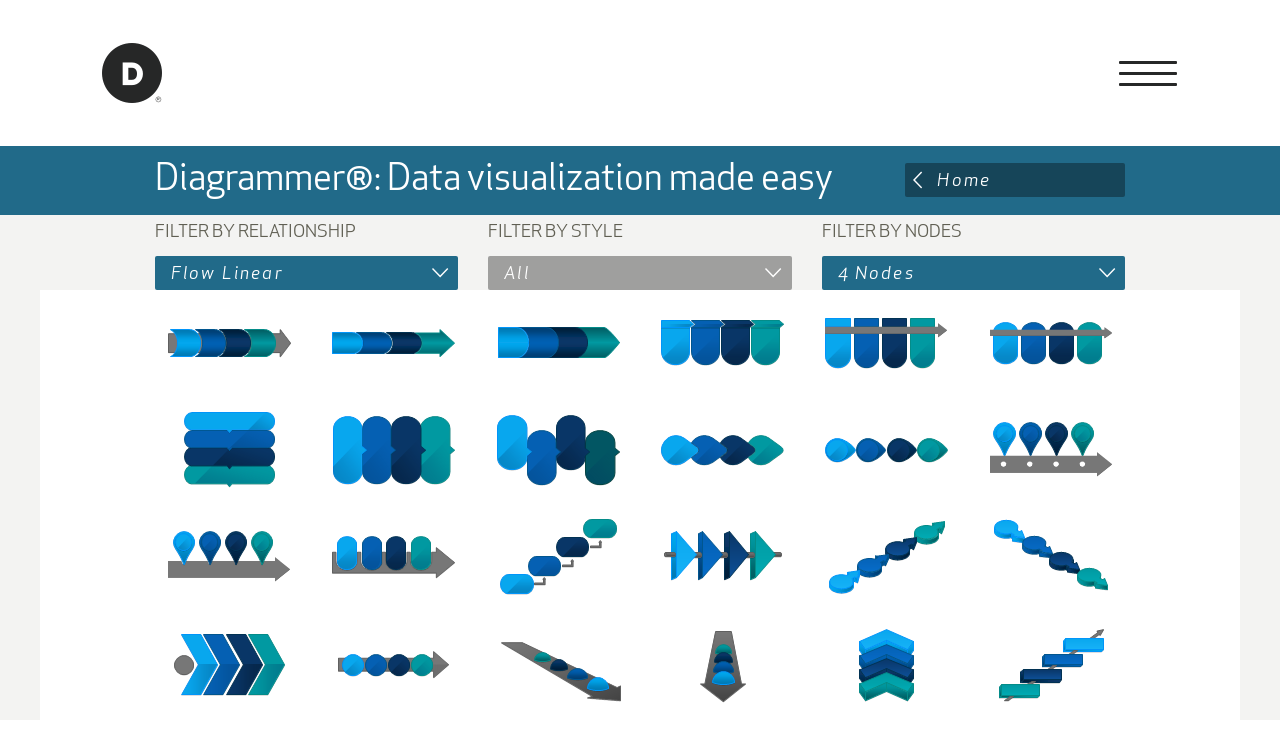

--- FILE ---
content_type: text/html; charset=UTF-8
request_url: https://diagrammer.duarte.com/diagrams/category/fli/nodes/4n/page/1/
body_size: 22262
content:

<!DOCTYPE html>
<!--[if lt IE 7]>     <html class="theme-fixed no-js lt-ie9 lt-ie8 lt-ie7" data-placeholder-focus="false"> <![endif]-->
<!--[if IE 7]>        <html class="theme-fixed no-js lt-ie9 lt-ie8" data-placeholder-focus="false"> <![endif]-->
<!--[if IE 8]>        <html class="theme-fixed no-js lt-ie9" lang="en" data-placeholder-focus="false"> <![endif]-->
<!--[if IE 9]>        <html class="theme-fixed no-js ie9" lang="en" data-placeholder-focus="false"> <![endif]-->
<!--[if gt IE 9]><!--><html class="theme-fixed no-js" lang="en"> <!--<![endif]-->
<link rel="preconnect" href="https://fonts.googleapis.com">
<link rel="preconnect" href="https://fonts.gstatic.com" crossorigin>
<link href="https://fonts.googleapis.com/css2?family=Albert+Sans:wght@100;300;400;600;700&display=swap" rel="stylesheet">


<head>	



<!--<link rel="stylesheet" id="unified-style-css" href="//www.duarte.com/wp-content/themes/duarte/style.css?ver=4.9.1" type="text/css" media="all">-->

<script src="//use.fontawesome.com/e4508f884f.js"></script>
<!--<link rel="stylesheet" id="unified-style-css" href="/wp-content/themes/duarteweb/css/new.css" type="text/css" media="all">-->
<link rel="stylesheet" id="unified-style-css" href="/wp-content/themes/duarteweb/orbit-media/resources/css/oms-diagrammer-new.min.css" type="text/css" media="all">	
	<!--<title>Diagram Archive | DuarteDuarte</title>--->
	<title>Diagram Archive | Duarte</title>
	<meta name="viewport" content="width=device-width, initial-scale=1.0">
	<meta charset="UTF-8" />
	<meta http-equiv="X-UA-Compatible" content="IE=Edge" />	


	<meta name="google-site-verification" content="v7WFHs2sZEQGGOtbbHca53QYCdNmbFzrLZ5bZ-rJMKU" />
	
<!--	<link rel="icon" href="/favicon.ico" type="image/x-icon"/>
	<link rel="shortcut icon" href="/favicon.ico" type="image/x-icon"/>-->

<!--	<link rel="profile" href="//gmpg.org/xfn/11" />
	<link rel="alternate" type="application/rss+xml" title="RSS" href="//www.duarte.com/blog/feed/">	
-->
	<!--[if lt IE 9]>
	<script src="//html5shim.googlecode.com/svn/trunk/html5.js"></script>
	<![endif]-->
<script src="https://diagrammer.duarte.com/wp-content/themes/duarteweb/js/jquerymin.js"></script>

<meta name='robots' content='max-image-preview:large' />

<!-- This site is optimized with the Yoast SEO Premium plugin v4.7 - https://yoast.com/wordpress/plugins/seo/ -->
<link rel="canonical" href="https://diagrammer.duarte.com/diagram/" />
<link rel="next" href="https://diagrammer.duarte.com/diagram/page/2/" />
<meta property="og:locale" content="en_US" />
<meta property="og:type" content="object" />
<meta property="og:title" content="Diagram Archive | Duarte" />
<meta property="og:url" content="https://diagrammer.duarte.com/diagram/" />
<meta property="og:site_name" content="Duarte" />
<meta name="twitter:card" content="summary_large_image" />
<meta name="twitter:title" content="Diagram Archive | Duarte" />
<meta name="twitter:site" content="@duarte" />
<!-- / Yoast SEO Premium plugin. -->

<link rel="alternate" type="application/rss+xml" title="Duarte &raquo; Diagram Feed" href="https://diagrammer.duarte.com/diagram/feed/" />
<script type="text/javascript">
/* <![CDATA[ */
window._wpemojiSettings = {"baseUrl":"https:\/\/s.w.org\/images\/core\/emoji\/14.0.0\/72x72\/","ext":".png","svgUrl":"https:\/\/s.w.org\/images\/core\/emoji\/14.0.0\/svg\/","svgExt":".svg","source":{"concatemoji":"https:\/\/diagrammer.duarte.com\/wp-includes\/js\/wp-emoji-release.min.js?ver=6.4.7"}};
/*! This file is auto-generated */
!function(i,n){var o,s,e;function c(e){try{var t={supportTests:e,timestamp:(new Date).valueOf()};sessionStorage.setItem(o,JSON.stringify(t))}catch(e){}}function p(e,t,n){e.clearRect(0,0,e.canvas.width,e.canvas.height),e.fillText(t,0,0);var t=new Uint32Array(e.getImageData(0,0,e.canvas.width,e.canvas.height).data),r=(e.clearRect(0,0,e.canvas.width,e.canvas.height),e.fillText(n,0,0),new Uint32Array(e.getImageData(0,0,e.canvas.width,e.canvas.height).data));return t.every(function(e,t){return e===r[t]})}function u(e,t,n){switch(t){case"flag":return n(e,"\ud83c\udff3\ufe0f\u200d\u26a7\ufe0f","\ud83c\udff3\ufe0f\u200b\u26a7\ufe0f")?!1:!n(e,"\ud83c\uddfa\ud83c\uddf3","\ud83c\uddfa\u200b\ud83c\uddf3")&&!n(e,"\ud83c\udff4\udb40\udc67\udb40\udc62\udb40\udc65\udb40\udc6e\udb40\udc67\udb40\udc7f","\ud83c\udff4\u200b\udb40\udc67\u200b\udb40\udc62\u200b\udb40\udc65\u200b\udb40\udc6e\u200b\udb40\udc67\u200b\udb40\udc7f");case"emoji":return!n(e,"\ud83e\udef1\ud83c\udffb\u200d\ud83e\udef2\ud83c\udfff","\ud83e\udef1\ud83c\udffb\u200b\ud83e\udef2\ud83c\udfff")}return!1}function f(e,t,n){var r="undefined"!=typeof WorkerGlobalScope&&self instanceof WorkerGlobalScope?new OffscreenCanvas(300,150):i.createElement("canvas"),a=r.getContext("2d",{willReadFrequently:!0}),o=(a.textBaseline="top",a.font="600 32px Arial",{});return e.forEach(function(e){o[e]=t(a,e,n)}),o}function t(e){var t=i.createElement("script");t.src=e,t.defer=!0,i.head.appendChild(t)}"undefined"!=typeof Promise&&(o="wpEmojiSettingsSupports",s=["flag","emoji"],n.supports={everything:!0,everythingExceptFlag:!0},e=new Promise(function(e){i.addEventListener("DOMContentLoaded",e,{once:!0})}),new Promise(function(t){var n=function(){try{var e=JSON.parse(sessionStorage.getItem(o));if("object"==typeof e&&"number"==typeof e.timestamp&&(new Date).valueOf()<e.timestamp+604800&&"object"==typeof e.supportTests)return e.supportTests}catch(e){}return null}();if(!n){if("undefined"!=typeof Worker&&"undefined"!=typeof OffscreenCanvas&&"undefined"!=typeof URL&&URL.createObjectURL&&"undefined"!=typeof Blob)try{var e="postMessage("+f.toString()+"("+[JSON.stringify(s),u.toString(),p.toString()].join(",")+"));",r=new Blob([e],{type:"text/javascript"}),a=new Worker(URL.createObjectURL(r),{name:"wpTestEmojiSupports"});return void(a.onmessage=function(e){c(n=e.data),a.terminate(),t(n)})}catch(e){}c(n=f(s,u,p))}t(n)}).then(function(e){for(var t in e)n.supports[t]=e[t],n.supports.everything=n.supports.everything&&n.supports[t],"flag"!==t&&(n.supports.everythingExceptFlag=n.supports.everythingExceptFlag&&n.supports[t]);n.supports.everythingExceptFlag=n.supports.everythingExceptFlag&&!n.supports.flag,n.DOMReady=!1,n.readyCallback=function(){n.DOMReady=!0}}).then(function(){return e}).then(function(){var e;n.supports.everything||(n.readyCallback(),(e=n.source||{}).concatemoji?t(e.concatemoji):e.wpemoji&&e.twemoji&&(t(e.twemoji),t(e.wpemoji)))}))}((window,document),window._wpemojiSettings);
/* ]]> */
</script>
<link rel='stylesheet' id='diagrams-style-css' href='https://diagrammer.duarte.com/wp-content/themes/duarteweb/orbit-media/resources/css/oms-diagrammer-diagrams2.min.css?ver=0.1' type='text/css' media='all' />
<style id='wp-emoji-styles-inline-css' type='text/css'>

	img.wp-smiley, img.emoji {
		display: inline !important;
		border: none !important;
		box-shadow: none !important;
		height: 1em !important;
		width: 1em !important;
		margin: 0 0.07em !important;
		vertical-align: -0.1em !important;
		background: none !important;
		padding: 0 !important;
	}
</style>
<link rel='stylesheet' id='wp-block-library-css' href='https://diagrammer.duarte.com/wp-includes/css/dist/block-library/style.min.css?ver=6.4.7' type='text/css' media='all' />
<style id='classic-theme-styles-inline-css' type='text/css'>
/*! This file is auto-generated */
.wp-block-button__link{color:#fff;background-color:#32373c;border-radius:9999px;box-shadow:none;text-decoration:none;padding:calc(.667em + 2px) calc(1.333em + 2px);font-size:1.125em}.wp-block-file__button{background:#32373c;color:#fff;text-decoration:none}
</style>
<style id='global-styles-inline-css' type='text/css'>
body{--wp--preset--color--black: #000000;--wp--preset--color--cyan-bluish-gray: #abb8c3;--wp--preset--color--white: #ffffff;--wp--preset--color--pale-pink: #f78da7;--wp--preset--color--vivid-red: #cf2e2e;--wp--preset--color--luminous-vivid-orange: #ff6900;--wp--preset--color--luminous-vivid-amber: #fcb900;--wp--preset--color--light-green-cyan: #7bdcb5;--wp--preset--color--vivid-green-cyan: #00d084;--wp--preset--color--pale-cyan-blue: #8ed1fc;--wp--preset--color--vivid-cyan-blue: #0693e3;--wp--preset--color--vivid-purple: #9b51e0;--wp--preset--gradient--vivid-cyan-blue-to-vivid-purple: linear-gradient(135deg,rgba(6,147,227,1) 0%,rgb(155,81,224) 100%);--wp--preset--gradient--light-green-cyan-to-vivid-green-cyan: linear-gradient(135deg,rgb(122,220,180) 0%,rgb(0,208,130) 100%);--wp--preset--gradient--luminous-vivid-amber-to-luminous-vivid-orange: linear-gradient(135deg,rgba(252,185,0,1) 0%,rgba(255,105,0,1) 100%);--wp--preset--gradient--luminous-vivid-orange-to-vivid-red: linear-gradient(135deg,rgba(255,105,0,1) 0%,rgb(207,46,46) 100%);--wp--preset--gradient--very-light-gray-to-cyan-bluish-gray: linear-gradient(135deg,rgb(238,238,238) 0%,rgb(169,184,195) 100%);--wp--preset--gradient--cool-to-warm-spectrum: linear-gradient(135deg,rgb(74,234,220) 0%,rgb(151,120,209) 20%,rgb(207,42,186) 40%,rgb(238,44,130) 60%,rgb(251,105,98) 80%,rgb(254,248,76) 100%);--wp--preset--gradient--blush-light-purple: linear-gradient(135deg,rgb(255,206,236) 0%,rgb(152,150,240) 100%);--wp--preset--gradient--blush-bordeaux: linear-gradient(135deg,rgb(254,205,165) 0%,rgb(254,45,45) 50%,rgb(107,0,62) 100%);--wp--preset--gradient--luminous-dusk: linear-gradient(135deg,rgb(255,203,112) 0%,rgb(199,81,192) 50%,rgb(65,88,208) 100%);--wp--preset--gradient--pale-ocean: linear-gradient(135deg,rgb(255,245,203) 0%,rgb(182,227,212) 50%,rgb(51,167,181) 100%);--wp--preset--gradient--electric-grass: linear-gradient(135deg,rgb(202,248,128) 0%,rgb(113,206,126) 100%);--wp--preset--gradient--midnight: linear-gradient(135deg,rgb(2,3,129) 0%,rgb(40,116,252) 100%);--wp--preset--font-size--small: 13px;--wp--preset--font-size--medium: 20px;--wp--preset--font-size--large: 36px;--wp--preset--font-size--x-large: 42px;--wp--preset--spacing--20: 0.44rem;--wp--preset--spacing--30: 0.67rem;--wp--preset--spacing--40: 1rem;--wp--preset--spacing--50: 1.5rem;--wp--preset--spacing--60: 2.25rem;--wp--preset--spacing--70: 3.38rem;--wp--preset--spacing--80: 5.06rem;--wp--preset--shadow--natural: 6px 6px 9px rgba(0, 0, 0, 0.2);--wp--preset--shadow--deep: 12px 12px 50px rgba(0, 0, 0, 0.4);--wp--preset--shadow--sharp: 6px 6px 0px rgba(0, 0, 0, 0.2);--wp--preset--shadow--outlined: 6px 6px 0px -3px rgba(255, 255, 255, 1), 6px 6px rgba(0, 0, 0, 1);--wp--preset--shadow--crisp: 6px 6px 0px rgba(0, 0, 0, 1);}:where(.is-layout-flex){gap: 0.5em;}:where(.is-layout-grid){gap: 0.5em;}body .is-layout-flow > .alignleft{float: left;margin-inline-start: 0;margin-inline-end: 2em;}body .is-layout-flow > .alignright{float: right;margin-inline-start: 2em;margin-inline-end: 0;}body .is-layout-flow > .aligncenter{margin-left: auto !important;margin-right: auto !important;}body .is-layout-constrained > .alignleft{float: left;margin-inline-start: 0;margin-inline-end: 2em;}body .is-layout-constrained > .alignright{float: right;margin-inline-start: 2em;margin-inline-end: 0;}body .is-layout-constrained > .aligncenter{margin-left: auto !important;margin-right: auto !important;}body .is-layout-constrained > :where(:not(.alignleft):not(.alignright):not(.alignfull)){max-width: var(--wp--style--global--content-size);margin-left: auto !important;margin-right: auto !important;}body .is-layout-constrained > .alignwide{max-width: var(--wp--style--global--wide-size);}body .is-layout-flex{display: flex;}body .is-layout-flex{flex-wrap: wrap;align-items: center;}body .is-layout-flex > *{margin: 0;}body .is-layout-grid{display: grid;}body .is-layout-grid > *{margin: 0;}:where(.wp-block-columns.is-layout-flex){gap: 2em;}:where(.wp-block-columns.is-layout-grid){gap: 2em;}:where(.wp-block-post-template.is-layout-flex){gap: 1.25em;}:where(.wp-block-post-template.is-layout-grid){gap: 1.25em;}.has-black-color{color: var(--wp--preset--color--black) !important;}.has-cyan-bluish-gray-color{color: var(--wp--preset--color--cyan-bluish-gray) !important;}.has-white-color{color: var(--wp--preset--color--white) !important;}.has-pale-pink-color{color: var(--wp--preset--color--pale-pink) !important;}.has-vivid-red-color{color: var(--wp--preset--color--vivid-red) !important;}.has-luminous-vivid-orange-color{color: var(--wp--preset--color--luminous-vivid-orange) !important;}.has-luminous-vivid-amber-color{color: var(--wp--preset--color--luminous-vivid-amber) !important;}.has-light-green-cyan-color{color: var(--wp--preset--color--light-green-cyan) !important;}.has-vivid-green-cyan-color{color: var(--wp--preset--color--vivid-green-cyan) !important;}.has-pale-cyan-blue-color{color: var(--wp--preset--color--pale-cyan-blue) !important;}.has-vivid-cyan-blue-color{color: var(--wp--preset--color--vivid-cyan-blue) !important;}.has-vivid-purple-color{color: var(--wp--preset--color--vivid-purple) !important;}.has-black-background-color{background-color: var(--wp--preset--color--black) !important;}.has-cyan-bluish-gray-background-color{background-color: var(--wp--preset--color--cyan-bluish-gray) !important;}.has-white-background-color{background-color: var(--wp--preset--color--white) !important;}.has-pale-pink-background-color{background-color: var(--wp--preset--color--pale-pink) !important;}.has-vivid-red-background-color{background-color: var(--wp--preset--color--vivid-red) !important;}.has-luminous-vivid-orange-background-color{background-color: var(--wp--preset--color--luminous-vivid-orange) !important;}.has-luminous-vivid-amber-background-color{background-color: var(--wp--preset--color--luminous-vivid-amber) !important;}.has-light-green-cyan-background-color{background-color: var(--wp--preset--color--light-green-cyan) !important;}.has-vivid-green-cyan-background-color{background-color: var(--wp--preset--color--vivid-green-cyan) !important;}.has-pale-cyan-blue-background-color{background-color: var(--wp--preset--color--pale-cyan-blue) !important;}.has-vivid-cyan-blue-background-color{background-color: var(--wp--preset--color--vivid-cyan-blue) !important;}.has-vivid-purple-background-color{background-color: var(--wp--preset--color--vivid-purple) !important;}.has-black-border-color{border-color: var(--wp--preset--color--black) !important;}.has-cyan-bluish-gray-border-color{border-color: var(--wp--preset--color--cyan-bluish-gray) !important;}.has-white-border-color{border-color: var(--wp--preset--color--white) !important;}.has-pale-pink-border-color{border-color: var(--wp--preset--color--pale-pink) !important;}.has-vivid-red-border-color{border-color: var(--wp--preset--color--vivid-red) !important;}.has-luminous-vivid-orange-border-color{border-color: var(--wp--preset--color--luminous-vivid-orange) !important;}.has-luminous-vivid-amber-border-color{border-color: var(--wp--preset--color--luminous-vivid-amber) !important;}.has-light-green-cyan-border-color{border-color: var(--wp--preset--color--light-green-cyan) !important;}.has-vivid-green-cyan-border-color{border-color: var(--wp--preset--color--vivid-green-cyan) !important;}.has-pale-cyan-blue-border-color{border-color: var(--wp--preset--color--pale-cyan-blue) !important;}.has-vivid-cyan-blue-border-color{border-color: var(--wp--preset--color--vivid-cyan-blue) !important;}.has-vivid-purple-border-color{border-color: var(--wp--preset--color--vivid-purple) !important;}.has-vivid-cyan-blue-to-vivid-purple-gradient-background{background: var(--wp--preset--gradient--vivid-cyan-blue-to-vivid-purple) !important;}.has-light-green-cyan-to-vivid-green-cyan-gradient-background{background: var(--wp--preset--gradient--light-green-cyan-to-vivid-green-cyan) !important;}.has-luminous-vivid-amber-to-luminous-vivid-orange-gradient-background{background: var(--wp--preset--gradient--luminous-vivid-amber-to-luminous-vivid-orange) !important;}.has-luminous-vivid-orange-to-vivid-red-gradient-background{background: var(--wp--preset--gradient--luminous-vivid-orange-to-vivid-red) !important;}.has-very-light-gray-to-cyan-bluish-gray-gradient-background{background: var(--wp--preset--gradient--very-light-gray-to-cyan-bluish-gray) !important;}.has-cool-to-warm-spectrum-gradient-background{background: var(--wp--preset--gradient--cool-to-warm-spectrum) !important;}.has-blush-light-purple-gradient-background{background: var(--wp--preset--gradient--blush-light-purple) !important;}.has-blush-bordeaux-gradient-background{background: var(--wp--preset--gradient--blush-bordeaux) !important;}.has-luminous-dusk-gradient-background{background: var(--wp--preset--gradient--luminous-dusk) !important;}.has-pale-ocean-gradient-background{background: var(--wp--preset--gradient--pale-ocean) !important;}.has-electric-grass-gradient-background{background: var(--wp--preset--gradient--electric-grass) !important;}.has-midnight-gradient-background{background: var(--wp--preset--gradient--midnight) !important;}.has-small-font-size{font-size: var(--wp--preset--font-size--small) !important;}.has-medium-font-size{font-size: var(--wp--preset--font-size--medium) !important;}.has-large-font-size{font-size: var(--wp--preset--font-size--large) !important;}.has-x-large-font-size{font-size: var(--wp--preset--font-size--x-large) !important;}
.wp-block-navigation a:where(:not(.wp-element-button)){color: inherit;}
:where(.wp-block-post-template.is-layout-flex){gap: 1.25em;}:where(.wp-block-post-template.is-layout-grid){gap: 1.25em;}
:where(.wp-block-columns.is-layout-flex){gap: 2em;}:where(.wp-block-columns.is-layout-grid){gap: 2em;}
.wp-block-pullquote{font-size: 1.5em;line-height: 1.6;}
</style>
<link rel='stylesheet' id='duarte-vogue-css' href='https://diagrammer.duarte.com/wp-content/themes/duarteweb/orbit-media/resources/css/oms-diagrammer-duarte2.min.css?ver=1.0' type='text/css' media='all' />
<link rel='stylesheet' id='duarte-web-css' href='https://diagrammer.duarte.com/wp-content/themes/duarteweb/style.css?ver=1.0' type='text/css' media='all' />
<script type="text/javascript" id="tho-header-js-js-extra">
/* <![CDATA[ */
var THO_Head = {"variations":[],"post_id":"23526","element_tag":"thrive_headline","woo_tag":"tho_woo"};
/* ]]> */
</script>
<script type="text/javascript" src="https://diagrammer.duarte.com/wp-content/plugins/thrive-headline-optimizer/frontend/js/header.min.js?ver=2.3.1" id="tho-header-js-js"></script>
<script type="text/javascript" src="https://diagrammer.duarte.com/wp-includes/js/jquery/jquery.min.js?ver=3.7.1" id="jquery-core-js"></script>
<script type="text/javascript" src="https://diagrammer.duarte.com/wp-includes/js/jquery/jquery-migrate.min.js?ver=3.4.1" id="jquery-migrate-js"></script>
<script type="text/javascript" src="https://diagrammer.duarte.com/wp-content/themes/duarteweb/js/duarte-vogue2.min.js?ver=1.0" id="duarte-vogue-js"></script>
<script type="text/javascript" src="https://diagrammer.duarte.com/wp-content/themes/duarteweb/js/duarte.js?ver=1.0" id="duarte-web-js"></script>
<link rel="https://api.w.org/" href="https://diagrammer.duarte.com/wp-json/" /><link rel="EditURI" type="application/rsd+xml" title="RSD" href="https://diagrammer.duarte.com/xmlrpc.php?rsd" />
<meta name="generator" content="WordPress 6.4.7" />
<style id="sccss">.ribserv {
  color: #fff !important;
}

.ribbon-inside-svcs {
    float: left;
    padding: 30px 100px 30px 100px;
    width: 100%;
}

.svcsclr {
  color: #605f53;
}

#spark .ribbon {
    background-color: #e15f55 !important;
  	opacity: .9;
}

#academy .ribbon {
    background-color: #92912d !important;
  	opacity: .9;
}

.vWvimeo {
	position: relative;
	padding-bottom: 56.25%; /* 16:9 */
	height: 0;
}
.vWvimeo iframe {
	position: absolute;
	top: 0;
	left: 0;
	width: 100%;
	height: 100%;
}

.page-id-24193 .workshops-grid li { width: 16.5% !important;}

.page-id-24196 .workshops-grid li, .page-id-24198 .workshops-grid li, .page-id-29542 .workshops-grid li, .page-id-24200 .workshops-grid li, .page-id-24202 .workshops-grid li, .page-id-24204 .workshops-grid li {width: 19% !important;}

.page-id-24193 ul.workshops-grid li:nth-child(7), .page-id-24196 ul.workshops-grid li:nth-child(5), .page-id-24198 ul.workshops-grid li:nth-child(5), .page-id-29542 ul.workshops-grid li:nth-child(5), .page-id-24200 ul.workshops-grid li:nth-child(5), .page-id-24202 ul.workshops-grid li:nth-child(5), .page-id-24204 ul.workshops-grid li:nth-child(6) {display: none;}
</style><script src="https://diagrammer.duarte.com/wp-content/themes/duarteweb/js/jquery.bxslider.min.js"></script>
<link href="https://diagrammer.duarte.com/wp-content/themes/duarteweb/css/jquery.bxslider.css" rel="stylesheet" />

		
<script data-cfasync="false" data-pagespeed-no-defer>
	var gtm4wp_datalayer_name = "dataLayer";
	var dataLayer = dataLayer || [];
</script>

    <link rel="preload" data-rocket-preload as="font" href="https://fonts.gstatic.com/s/albertsans/v1/i7dfIFdwYjGaAMFtZd_QA1Zeelmy79QJ1HOSY9AX77f1ZxQ.woff2" crossorigin>
    <link rel="preload" data-rocket-preload as="font" href="https://fonts.gstatic.com/s/albertsans/v1/i7dZIFdwYjGaAMFtZd_QA3xXSKZqhr-TenSHq5PPq4f3.woff2" crossorigin>
    <link rel="preload" data-rocket-preload as="font" href="https://fonts.gstatic.com/s/albertsans/v1/i7dZIFdwYjGaAMFtZd_QA3xXSKZqhr-TenSHTJTPq4f3.woff2" crossorigin>
    <link rel="preload" data-rocket-preload as="font" href="/wp-content/themes/duarteweb/orbit-media/resources/fonts/VisbyCF-ExtraBold.woff" crossorigin>
    <link rel="preload" data-rocket-preload as="font" href="/wp-content/themes/duarteweb/orbit-media/resources/fonts/VisbyCF-ExtraBoldOblique.woff" crossorigin>
    <link rel="preload" data-rocket-preload as="font" href="/wp-content/themes/duarteweb/orbit-media/resources/fonts/VisbyCF-Regular.woff" crossorigin>
    <link rel="preload" data-rocket-preload as="font" href="/wp-content/themes/duarteweb/orbit-media/resources/fonts/VisbyCF-RegularOblique.woff" crossorigin>

<link rel="stylesheet" href="/wp-content/themes/duarteweb/orbit-media/resources/css/orbit.min.css" type="text/css" />
<link rel="stylesheet" href="/wp-content/themes/duarteweb/orbit-media/resources/css/additional-overrides.css" type="text/css" />



<link rel="dns-prefetch" href="//cdn.jsdelivr.net" />
<link rel="dns-prefetch" href="//kit.fontawesome.com" />

<link rel="icon" href="/wp-content/themes/duarteweb/orbit-media/resources/img/logoMobileHeader-DuarteD-Black-80x80.png" sizes="32x32" />
<link rel="icon" href="/wp-content/themes/duarteweb/orbit-media/resources/img/logoMobileHeader-DuarteD-Black.png" sizes="192x192" />
<link rel="apple-touch-icon" href="/wp-content/themes/duarteweb/orbit-media/resources/img/logoMobileHeader-DuarteD-Black.png" />
<meta name="msapplication-TileImage" content="/wp-content/themes/duarteweb/orbit-media/resources/img/logoMobileHeader-DuarteD-Black.png" />
	


	
<script>
	let domReady = (cb) => {
  document.readyState === 'interactive' || document.readyState === 'complete'
    ? cb()
    : document.addEventListener('DOMContentLoaded', cb);
};

domReady(() => {
  // Display body when DOM is loaded
  document.body.style.visibility = 'visible';
});
</script>

  <script type="text/javascript">
    window.heap=window.heap||[],heap.load=function(e,t){window.heap.appid=e,window.heap.config=t=t||{};var r=t.forceSSL||"https:"===document.location.protocol,a=document.createElement("script");a.type="text/javascript",a.async=!0,a.src=(r?"https:":"https:")+"//cdn.heapanalytics.com/js/heap-"+e+".js";var n=document.getElementsByTagName("script")[0];n.parentNode.insertBefore(a,n);for(var o=function(e){return function(){heap.push([e].concat(Array.prototype.slice.call(arguments,0)))}},p=["addEventProperties","addUserProperties","clearEventProperties","identify","removeEventProperty","setEventProperties","track","unsetEventProperty"],c=0;c<p.length;c++)heap[p[c]]=o(p[c])};
    heap.load("4239998570");
  </script>

<!-- JH 8/5/24 <link rel="stylesheet" id="unified-style-css" href="/wp-content/themes/duarteweb/css/custom.css" type="text/css" media="all">  -->


<!-- Facebook Pixel Code -->
<script>
!function(f,b,e,v,n,t,s)
{if(f.fbq)return;n=f.fbq=function(){n.callMethod?
n.callMethod.apply(n,arguments):n.queue.push(arguments)};
if(!f._fbq)f._fbq=n;n.push=n;n.loaded=!0;n.version='2.0';
n.queue=[];t=b.createElement(e);t.async=!0;
t.src=v;s=b.getElementsByTagName(e)[0];
s.parentNode.insertBefore(t,s)}(window,document,'script',
'https://connect.facebook.net/en_US/fbevents.js');
fbq('init', '1195777193885673');
fbq('track', 'PageView');
</script>
<noscript>
<img height="1" width="1"
src="https://www.facebook.com/tr?id=1195777193885673&ev=PageView
&noscript=1"/>
</noscript>
<!-- End Facebook Pixel Code -->


<style>
/*JH 8/5/24  .site-header-logo-wrap.stuck img.logo-full { display:block;  }
  .site-header .site-header-content-wrap .site-header-logo-wrap.stuck a img.site-header-logo {
    width: 50px;
  }
*/
</style>

<!--<body class="archive post-type-archive post-type-archive-diagram" itemscope itemtype="//schema.org/WebPage" style="visibility: hidden;">-->
		
	<!-- Google Tag Manager -->
	<noscript><iframe src="//www.googletagmanager.com/ns.html?id=GTM-PKDQPQ"
	height="0" width="0" style="display:none;visibility:hidden"></iframe></noscript>
	<script>(function(w,d,s,l,i){w[l]=w[l]||[];w[l].push({'gtm.start':
	new Date().getTime(),event:'gtm.js'});var f=d.getElementsByTagName(s)[0],
	j=d.createElement(s),dl=l!='dataLayer'?'&l='+l:'';j.async=true;j.src=
	'//www.googletagmanager.com/gtm.js?id='+i+dl;f.parentNode.insertBefore(j,f);
	})(window,document,'script','dataLayer','GTM-PKDQPQ');</script>
	<!-- End Google Tag Manager -->

    
</head>
	
	
	<!--[if lt IE 7]>
    <p class="browsehappy">You are using an <strong>outdated</strong> browser. Please <a href="http://browsehappy.com/">upgrade your browser</a> to improve your experience.</p>
<![endif]-->
<body class="archive post-type-archive post-type-archive-diagram bg-white mega-menu-primary-menu has_js enable-motion" style="visibility: hidden;" data-motion="enable-motion">
	


	
  <!-- Google Tag Manager (noscript) -->
  <noscript><iframe src="https://www.googletagmanager.com/ns.html?id=GTM-PKDQPQ"
  height="0" width="0" style="display:none;visibility:hidden"></iframe></noscript>
  <!-- End Google Tag Manager (noscript) -->
    <div style="position: relative; z-index: 50; perspective: 1px;" class="bg-white relative">

   

    
       <!-- <header class="bg-white">-->
                                    
       <!-- </header>-->
		
		<script>
jQuery(document).ready(function ($) {

    $('.diagram-category a').on("click", function (e) {
        e.preventDefault();
    });

    //Home page diagrammer js
    
    $(function () {

        var diagramurl;
        var base;
        var node;
        var d;

      

        $('ul.playlist li a').not('.button').on("click", function (e) {
            e.preventDefault();
            if ($(this).attr('href')) {
                base = $(this).attr('href');
            }
            $(this).closest('.first-children').addClass('hidden').removeClass('showing');
            $(this).closest('.first-children').next('li.first-children').addClass('showing').removeClass('hidden');
            changeStep();
        });

        $('ul.playlist .jump-next.flow-types').on("click", function (e) {
            e.preventDefault();
            base = 'ignore';
            $(this).closest('.first-children').addClass('hidden').removeClass('showing');
            $(this).closest('.first-children').next('li.first-children').addClass('showing').removeClass('hidden');
            changeStep();
        });

        $('ul.playlist .jump-next.nodes').on("click", function (e) {
            e.preventDefault();
            node = 'ignore';
            $(this).closest('.first-children').addClass('hidden').removeClass('showing');
            $(this).closest('.first-children').next('li.first-children').addClass('showing').removeClass('hidden');
            changeStep();
        });

        $('ul.playlist .jump-prev').on("click", function (e) {
            e.preventDefault();
            clear = $(this).data('type');
            if (clear == 'nodes') {
                node = null;
            }
            if (clear == 'd') {
                d = null;
            }
            $(this).closest('.first-children').addClass('hidden').removeClass('showing');
            $(this).closest('.first-children').prev('li.first-children').addClass('showing').removeClass('hidden');
            changeStep();
        });


        $('ul.playlist .block-grid.nodes li').on("click", function (e) {
            if ( $(this).data('code') ) {
                node = $(this).data('code');
            }
            $(this).closest('.first-children').addClass('hidden').removeClass('showing');
            $(this).closest('.first-children').next('li.first-children').addClass('showing').removeClass('hidden');
            changeStep();

        });

        $('ul.playlist .block-grid.d-shapes li').on("click", function (e) {
            if ($(this).data('code')) {
                d = $(this).data('code');
            }
            // $(this).closest('.first-children').addClass('hidden').removeClass('showing');
            // $(this).closest('.first-children').next('li.first-children').addClass('showing').removeClass('hidden');
            changeStep();

        });

        function changeStep() {
     
            host = "http://" + location.host;
            
            // console.log(url);
            if (base && d && node) {
               if (base == 'ignore'){
                base = "diagrams"
               } else {
                base = base;
               }
               if (node == 'ignore'){
                node ="";
               } else {
                node = "/nodes/" + node;
               }
                if (d == 'ignore') {
                    d = "";
                } else {
                    d = "/style/" + d;
                }
                var url = host + "/" + base + d + node;
                window.location.href = url;
            }
        }

    });
});
</script>

<div id="oms-header">
<header id="site-header" class="site-header" role="banner">
<a href="#content" class="skip-to-content visually-hidden-focusable">Skip to Main Content</a>
<div class="site-header-top d-none d-xl-block u-text-light">
<div class="container-fluid">
<nav aria-label="Secondary">
<ul id="menu-secondary-nav" class="menu flex-row justify-content-end"><li id="menu-item-13108" class="menu-item menu-item-type-post_type menu-item-object-page menu-item-13108 nav-item"><a title="Careers" href="https://www.duarte.com/help-contact/careers/" class="nav-link">Careers</a></li>
<li id="menu-item-13111" class="menu-item menu-item-type-post_type menu-item-object-page menu-item-13111 nav-item"><a title="Learner support" href="https://www.duarte.com/help-contact/learner-support/" class="nav-link">Learner support</a></li>
<li id="menu-item-9488" class="icon-user button-mobile menu-item menu-item-type-custom menu-item-object-custom menu-item-9488 nav-item"><a title="Sign in" href="https://learn.duarte.com/learn/signin?" class="nav-link">Sign in</a></li>
</ul> </nav>
</div>
</div>
<div class="site-header-bottom">
<div class="container-fluid">
<nav class="navbar navbar-expand-xl d-flex justify-content-between" aria-label="Primary">
<a href="https://www.duarte.com/" title="Home" class="navbar-brand" aria-label="Back to home" rel="Home"><span class="visually-hidden">Back to home</span>
<span class="d-xl-none"><img width="120" height="120" src="https://diagrammer.duarte.com/wp-content/themes/duarteweb/orbit-media/resources/img/logoMobileHeader-DuarteD-Black.png" class="skip-lazy site-header__logo" alt="Duarte logo" data-theme="dark" decoding="async" srcset="https://diagrammer.duarte.com/wp-content/themes/duarteweb/orbit-media/resources/img/logoMobileHeader-DuarteD-Black.png 120w, https://diagrammer.duarte.com/wp-content/themes/duarteweb/orbit-media/resources/img/logoMobileHeader-DuarteD-Black-80x80.png 80w, https://diagrammer.duarte.com/wp-content/themes/duarteweb/orbit-media/resources/img/logoMobileHeader-DuarteD-Black-100x100.webp 100w" sizes="(max-width: 120px) 100vw, 120px" /></span>
<span class="d-none d-xl-block"><img width="200" height="200" src="https://diagrammer.duarte.com/wp-content/themes/duarteweb/orbit-media/resources/img/logoHeader-DuarteFull-Black-2x.webp" class="skip-lazy site-header__logo" alt="Duarte logo" data-theme="dark" decoding="async" srcset="https://diagrammer.duarte.com/wp-content/themes/duarteweb/orbit-media/resources/img/logoHeader-DuarteFull-Black-2x.webp 200w, https://diagrammer.duarte.com/wp-content/themes/duarteweb/orbit-media/resources/img/logoHeader-DuarteFull-Black-2x-80x80.png 80w, https://diagrammer.duarte.com/wp-content/themes/duarteweb/orbit-media/resources/img/logoHeader-DuarteFull-Black-2x-100x100.png 100w, https://diagrammer.duarte.com/wp-content/themes/duarteweb/orbit-media/resources/img/logoHeader-DuarteFull-Black-2x-60x60.webp 60w" sizes="(max-width: 200px) 100vw, 200px" /></span>
</a>
<div class="site-header__menu">
<div id="primary-nav" class="primary-nav collapse navbar-collapse justify-content-md-end d-none d-xl-block">
<div id="mega-menu-wrap-primary-menu" class="mega-menu-wrap"><div class="mega-menu-toggle"><div class="mega-toggle-blocks-left"></div><div class="mega-toggle-blocks-center"></div><div class="mega-toggle-blocks-right"><div class="mega-toggle-block mega-menu-toggle-animated-block mega-toggle-block-0"><button aria-label="Toggle Menu" class="mega-toggle-animated mega-toggle-animated-slider" type="button" aria-expanded="false">
<span class="mega-toggle-animated-box">
<span class="mega-toggle-animated-inner"></span>
</span>
</button></div></div></div><ul id="mega-menu-primary-menu" class="mega-menu max-mega-menu mega-menu-horizontal mega-no-js" data-event="hover_intent" data-effect="disabled" data-effect-speed="600" data-effect-mobile="disabled" data-effect-speed-mobile="0" data-panel-width="body" data-panel-inner-width=".container-fluid" data-mobile-force-width="body" data-second-click="go" data-document-click="collapse" data-vertical-behaviour="standard" data-breakpoint="1300" data-unbind="true" data-mobile-state="collapse_all" data-hover-intent-timeout="300" data-hover-intent-interval="100" data-overlay-desktop="false" data-overlay-mobile="false"><li class="menu-item menu-item-type-post_type menu-item-object-page menu-item-has-children menu-megamenu align-bottom-left menu-grid has-description menu-item-789 mega-menu-item mega-menu-item-type-post_type mega-menu-item-object-page mega-menu-item-has-children mega-menu-megamenu mega-align-bottom-left mega-menu-grid mega-has-description mega-menu-item-789" id="mega-menu-item-789"><a class="mega-menu-link" href="https://www.duarte.com/training/" tabindex="0" aria-haspopup="true" aria-expanded="false"><span class="mega-description-group"><span class="mega-menu-description">Communication skills</span><span class="mega-menu-title">Training</span></span><span class="mega-indicator"></span></a>
<!--<ul class="mega-sub-menu">
<li class="menu-row mega-menu-row" id="mega-menu-789-0">
<ul class="mega-sub-menu">
<li class="menu-column menu-columns-3-of-12 mega-menu-column mega-menu-columns-3-of-12" id="mega-menu-789-0-0">
<ul class="mega-sub-menu">
<li class="menu-item menu-item-type-post_type menu-item-object-page menu-item-has-children menu-item-13200 mega-menu-item mega-menu-item-type-post_type mega-menu-item-object-page mega-menu-item-has-children mega-menu-item-13200" id="mega-menu-item-13200"><a class="mega-menu-link" href="https://www.duarte.com/training/presentation-writing/" aria-haspopup="true" aria-expanded="false"><span class="mega-menu-title">Presentation writing</span><span class="mega-indicator"></span></a>
<ul class="mega-sub-menu">
<li class="menu-item menu-item-type-post_type menu-item-object-page has-description menu-item-13188 mega-menu-item mega-menu-item-type-post_type mega-menu-item-object-page mega-has-description mega-menu-item-13188" id="mega-menu-item-13188"><a class="mega-menu-link" href="https://www.duarte.com/training/presentation-writing/resonate/" aria-haspopup="true" aria-expanded="false"><span class="mega-description-group"><span class="mega-menu-description">Structure your ideas persuasively</span><span class="mega-menu-title">Resonate®</span></span></a></li><li class="menu-item menu-item-type-post_type menu-item-object-page has-description menu-item-13189 mega-menu-item mega-menu-item-type-post_type mega-menu-item-object-page mega-has-description mega-menu-item-13189" id="mega-menu-item-13189"><a class="mega-menu-link" href="https://www.duarte.com/training/presentation-writing/visualstory/" aria-haspopup="true" aria-expanded="false"><span class="mega-description-group"><span class="mega-menu-description">Structure and storyboard your talk</span><span class="mega-menu-title"><span class="mega-menu-flame fa-solid fa-fire-flame-curved" aria-hidden="true"></span>VisualStory®</span></span></a></li><li class="menu-item menu-item-type-post_type menu-item-object-page has-description menu-item-13191 mega-menu-item mega-menu-item-type-post_type mega-menu-item-object-page mega-has-description mega-menu-item-13191" id="mega-menu-item-13191"><a class="mega-menu-link" href="https://www.duarte.com/training/presentation-writing/duarte-datastory/" aria-haspopup="true" aria-expanded="false"><span class="mega-description-group"><span class="mega-menu-description">Become a better data storyteller</span><span class="mega-menu-title"><span class="mega-menu-flame fa-solid fa-fire-flame-curved" aria-hidden="true"></span>Duarte DataStory®</span></span></a></li><li class="menu-item menu-item-type-post_type menu-item-object-page has-description menu-item-13192 mega-menu-item mega-menu-item-type-post_type mega-menu-item-object-page mega-has-description mega-menu-item-13192" id="mega-menu-item-13192"><a class="mega-menu-link" href="https://www.duarte.com/training/presentation-writing/presentation-principles/" aria-haspopup="true" aria-expanded="false"><span class="mega-description-group"><span class="mega-menu-description">Learn presentation basics</span><span class="mega-menu-title">Presentation Principles™</span></span></a></li> </ul>
</li> </ul>
</li><li class="menu-column menu-columns-3-of-12 mega-menu-column mega-menu-columns-3-of-12" id="mega-menu-789-0-1">
<ul class="mega-sub-menu">
<li class="menu-item menu-item-type-post_type menu-item-object-page menu-item-has-children menu-item-13185 mega-menu-item mega-menu-item-type-post_type mega-menu-item-object-page mega-menu-item-has-children mega-menu-item-13185" id="mega-menu-item-13185"><a class="mega-menu-link" href="https://www.duarte.com/training/slide-document-design/" aria-haspopup="true" aria-expanded="false"><span class="mega-menu-title">Slide and document design</span><span class="mega-indicator"></span></a>
<ul class="mega-sub-menu">
<li class="menu-item menu-item-type-post_type menu-item-object-page has-description menu-item-13190 mega-menu-item mega-menu-item-type-post_type mega-menu-item-object-page mega-has-description mega-menu-item-13190" id="mega-menu-item-13190"><a class="mega-menu-link" href="https://www.duarte.com/training/slide-document-design/slideology/" aria-haspopup="true" aria-expanded="false"><span class="mega-description-group"><span class="mega-menu-description">Turn your ideas into impactful visuals</span><span class="mega-menu-title">Slide:ology®</span></span></a></li><li class="menu-item menu-item-type-post_type menu-item-object-page has-description menu-item-13193 mega-menu-item mega-menu-item-type-post_type mega-menu-item-object-page mega-has-description mega-menu-item-13193" id="mega-menu-item-13193"><a class="mega-menu-link" href="https://www.duarte.com/training/slide-document-design/slide-design/" aria-haspopup="true" aria-expanded="false"><span class="mega-description-group"><span class="mega-menu-description">Build more attractive standout slides</span><span class="mega-menu-title">Slide Design</span></span></a></li><li class="menu-item menu-item-type-post_type menu-item-object-page has-description menu-item-13194 mega-menu-item mega-menu-item-type-post_type mega-menu-item-object-page mega-has-description mega-menu-item-13194" id="mega-menu-item-13194"><a class="mega-menu-link" href="https://www.duarte.com/training/slide-document-design/slidedocs/" aria-haspopup="true" aria-expanded="false"><span class="mega-description-group"><span class="mega-menu-description">Create powerful, skimmable documents</span><span class="mega-menu-title">Slidedocs®</span></span></a></li> </ul>
</li> </ul>
</li><li class="menu-column menu-columns-3-of-12 mega-menu-column mega-menu-columns-3-of-12" id="mega-menu-789-0-2">
<ul class="mega-sub-menu">
<li class="menu-item menu-item-type-post_type menu-item-object-page menu-item-has-children menu-item-13186 mega-menu-item mega-menu-item-type-post_type mega-menu-item-object-page mega-menu-item-has-children mega-menu-item-13186" id="mega-menu-item-13186"><a class="mega-menu-link" href="https://www.duarte.com/training/presentation-delivery/" aria-haspopup="true" aria-expanded="false"><span class="mega-menu-title">Presentation delivery</span><span class="mega-indicator"></span></a>
<ul class="mega-sub-menu">
<li class="menu-item menu-item-type-post_type menu-item-object-page has-description menu-item-13195 mega-menu-item mega-menu-item-type-post_type mega-menu-item-object-page mega-has-description mega-menu-item-13195" id="mega-menu-item-13195"><a class="mega-menu-link" href="https://www.duarte.com/training/presentation-delivery/captivate/" aria-haspopup="true" aria-expanded="false"><span class="mega-description-group"><span class="mega-menu-description">Improve your speaking skills and presence</span><span class="mega-menu-title"><span class="mega-menu-flame fa-solid fa-fire-flame-curved" aria-hidden="true"></span>Captivate™</span></span></a></li><li class="menu-item menu-item-type-post_type menu-item-object-page has-description menu-item-13196 mega-menu-item mega-menu-item-type-post_type mega-menu-item-object-page mega-has-description mega-menu-item-13196" id="mega-menu-item-13196"><a class="mega-menu-link" href="https://www.duarte.com/training/presentation-delivery/speaker-coaching/" aria-haspopup="true" aria-expanded="false"><span class="mega-description-group"><span class="mega-menu-description">Personalized support for stronger delivery</span><span class="mega-menu-title">Speaker Coaching</span></span></a></li><li class="menu-item menu-item-type-post_type menu-item-object-page has-description menu-item-13197 mega-menu-item mega-menu-item-type-post_type mega-menu-item-object-page mega-has-description mega-menu-item-13197" id="mega-menu-item-13197"><a class="mega-menu-link" href="https://www.duarte.com/training/presentation-delivery/presenting-virtually/" aria-haspopup="true" aria-expanded="false"><span class="mega-description-group"><span class="mega-menu-description">Learn how to command a digital “room”</span><span class="mega-menu-title">Presenting Virtually™</span></span></a></li> </ul>
</li> </ul>
</li><li class="menu-column menu-columns-3-of-12 mega-menu-column mega-menu-columns-3-of-12" id="mega-menu-789-0-3">
<ul class="mega-sub-menu">
<li class="menu-item menu-item-type-post_type menu-item-object-page menu-item-has-children menu-item-13187 mega-menu-item mega-menu-item-type-post_type mega-menu-item-object-page mega-menu-item-has-children mega-menu-item-13187" id="mega-menu-item-13187"><a class="mega-menu-link" href="https://www.duarte.com/training/connection-leadership/" aria-haspopup="true" aria-expanded="false"><span class="mega-menu-title">Connection and leadership</span><span class="mega-indicator"></span></a>
<ul class="mega-sub-menu">
<li class="menu-item menu-item-type-post_type menu-item-object-page has-description menu-item-13198 mega-menu-item mega-menu-item-type-post_type mega-menu-item-object-page mega-has-description mega-menu-item-13198" id="mega-menu-item-13198"><a class="mega-menu-link" href="https://www.duarte.com/training/connection-leadership/illuminate/" aria-haspopup="true" aria-expanded="false"><span class="mega-description-group"><span class="mega-menu-description">Lead change with strategic communication</span><span class="mega-menu-title">Illuminate™</span></span></a></li><li class="menu-item menu-item-type-post_type menu-item-object-page has-description menu-item-13199 mega-menu-item mega-menu-item-type-post_type mega-menu-item-object-page mega-has-description mega-menu-item-13199" id="mega-menu-item-13199"><a class="mega-menu-link" href="https://www.duarte.com/training/connection-leadership/adaptive-listening/" aria-haspopup="true" aria-expanded="false"><span class="mega-description-group"><span class="mega-menu-description">Build understanding, connection, and trust</span><span class="mega-menu-title"><span class="mega-menu-flame fa-solid fa-fire-flame-curved" aria-hidden="true"></span>Adaptive Listening™</span></span></a></li> </ul>
</li> </ul>
</li> </ul>
</li><li class="menu-row mega-menu-row" id="mega-menu-789-1">
<ul class="mega-sub-menu">
<li class="menu-column promo-blocks menu-columns-6-of-12 promo-blocks mega-menu-column mega-promo-blocks mega-menu-columns-6-of-12 promo-blocks" id="mega-menu-789-1-0">
<ul class="mega-sub-menu">
<li class="menu-item menu-item-type-widget menu-widget-class-widget_text menu-item-text-20 mega-menu-item mega-menu-item-type-widget widget_text mega-menu-item-text-20" id="mega-menu-item-text-20"> <div class="textwidget"><p><strong><a href="/training/learning-journeys/">Proven training packages</a></strong></p>
<p>We&#8217;ll build custom learning journeys that focus on your team&#8217;s unique needs.</p>
</div>
</li><li class="menu-item menu-item-type-post_type menu-item-object-page hide-on-desktop menu-item-13182 mega-menu-item mega-menu-item-type-post_type mega-menu-item-object-page mega-hide-on-desktop mega-menu-item-13182" id="mega-menu-item-13182"><a class="mega-menu-link" href="https://www.duarte.com/training/learning-journeys/" aria-haspopup="true" aria-expanded="false"><span class="mega-menu-title">Learning journeys</span></a></li> </ul>
</li><li class="menu-column promo-blocks menu-columns-6-of-12 promo-blocks mega-menu-column mega-promo-blocks mega-menu-columns-6-of-12 promo-blocks" id="mega-menu-789-1-1">
<ul class="mega-sub-menu">
<li class="menu-item menu-item-type-widget menu-widget-class-widget_text menu-item-text-10 mega-menu-item mega-menu-item-type-widget widget_text mega-menu-item-text-10" id="mega-menu-item-text-10"> <div class="textwidget"><p><strong><a href="/training/team-training/">Team training</a></strong></p>
<p>Learn together, get stronger together. Book trainings for multiple team members and teams.</p>
</div>
</li><li class="menu-item menu-item-type-post_type menu-item-object-page hide-on-desktop menu-item-13183 mega-menu-item mega-menu-item-type-post_type mega-menu-item-object-page mega-hide-on-desktop mega-menu-item-13183" id="mega-menu-item-13183"><a class="mega-menu-link" href="https://www.duarte.com/training/team-training/" aria-haspopup="true" aria-expanded="false"><span class="mega-menu-title">Team training</span></a></li> </ul>
</li> </ul>
</li><li class="menu-row footer no-border footer no-border mega-menu-row mega-footer mega-no-border footer no-border" id="mega-menu-789-2">
<ul class="mega-sub-menu">
<li class="menu-column text-center menu-columns-1-of-1 text-center mega-menu-column mega-text-center mega-menu-columns-1-of-1 text-center" id="mega-menu-789-2-0">
<ul class="mega-sub-menu">
<li class="menu-item menu-item-type-widget menu-widget-class-widget_black_studio_tinymce menu-item-black-studio-tinymce-3 mega-menu-item mega-menu-item-type-widget widget_black_studio_tinymce mega-menu-item-black-studio-tinymce-3" id="mega-menu-item-black-studio-tinymce-3"><div class="textwidget"><p>View by format: <a href="/training/?fwp_courses_learning_format=in-person#explore-training-courses">In person</a>, <a href="/training/?fwp_courses_learning_format=live-online#explore-training-courses">Live online</a>, <a href="/training/?fwp_courses_learning_format=on-demand#explore-training-courses">On demand</a></p>
</div></li> </ul>
</li> </ul>
</li></ul>-->

</li><li class="menu-item menu-item-type-post_type menu-item-object-page menu-item-has-children menu-megamenu align-bottom-left menu-grid has-description menu-item-15192 mega-menu-item mega-menu-item-type-post_type mega-menu-item-object-page mega-menu-item-has-children mega-menu-megamenu mega-align-bottom-left mega-menu-grid mega-has-description mega-menu-item-15192" id="mega-menu-item-15192"><a class="mega-menu-link" href="https://www.duarte.com/consulting/" tabindex="0" aria-haspopup="true" aria-expanded="false"><span class="mega-description-group"><span class="mega-menu-description">Creative agency</span><span class="mega-menu-title">Consulting</span></span><span class="mega-indicator"></span></a>
<!--<ul class="mega-sub-menu">
<li class="menu-row mega-menu-row" id="mega-menu-15192-0">
<ul class="mega-sub-menu">
<li class="menu-column column-grid menu-columns-8-of-12 column-grid mega-menu-column mega-mega-column-grid mega-menu-columns-8-of-12 mega-column-grid" id="mega-menu-15192-0-0">
<ul class="mega-sub-menu">
<li class="menu-item menu-item-type-post_type menu-item-object-page has-icon icon-left has-description menu-item-15197 mega-menu-item mega-menu-item-type-post_type mega-menu-item-object-page mega-has-icon mega-icon-left mega-has-description mega-menu-item-15197" id="mega-menu-item-15197"><a class="mega-custom-icon mega-menu-link" href="https://www.duarte.com/consulting/brand-product-storytelling/" aria-haspopup="true" aria-expanded="false"><span class="mega-description-group"><span class="mega-menu-description">Breathe new life into your brand, product, service, or initiative with powerful stories that connect deeply with your audience.</span><span class="mega-menu-title">Brand and product storytelling</span></span></a></li><li class="menu-item menu-item-type-post_type menu-item-object-page has-icon icon-left has-description menu-item-15196 mega-menu-item mega-menu-item-type-post_type mega-menu-item-object-page mega-has-icon mega-icon-left mega-has-description mega-menu-item-15196" id="mega-menu-item-15196"><a class="mega-custom-icon mega-menu-link" href="https://www.duarte.com/consulting/keynote-events/" aria-haspopup="true" aria-expanded="false"><span class="mega-description-group"><span class="mega-menu-description">Make your event unforgettable. We help the world’s largest brands with tailor-made talks, cinematic presentations, and speaker coaching.</span><span class="mega-menu-title">Keynotes and events</span></span></a></li><li class="menu-item menu-item-type-post_type menu-item-object-page has-icon icon-left has-description menu-item-15195 mega-menu-item mega-menu-item-type-post_type mega-menu-item-object-page mega-has-icon mega-icon-left mega-has-description mega-menu-item-15195" id="mega-menu-item-15195"><a class="mega-custom-icon mega-menu-link" href="https://www.duarte.com/consulting/sales-enablement/" aria-haspopup="true" aria-expanded="false"><span class="mega-description-group"><span class="mega-menu-description">Increase revenue by helping sales teams communicate with greater empathy, clarity, and dynamism in presentations and conversations.</span><span class="mega-menu-title">Sales enablement</span></span></a></li><li class="menu-item menu-item-type-post_type menu-item-object-page has-icon icon-left has-description menu-item-15194 mega-menu-item mega-menu-item-type-post_type mega-menu-item-object-page mega-has-icon mega-icon-left mega-has-description mega-menu-item-15194" id="mega-menu-item-15194"><a class="mega-custom-icon mega-menu-link" href="https://www.duarte.com/consulting/communication-systems/" aria-haspopup="true" aria-expanded="false"><span class="mega-description-group"><span class="mega-menu-description">Empower teams with clear, unified messages, visuals, and template systems that support alignment and employee engagement.</span><span class="mega-menu-title">Communication systems</span></span></a></li><li class="menu-item menu-item-type-post_type menu-item-object-page hide-on-desktop menu-item-15193 mega-menu-item mega-menu-item-type-post_type mega-menu-item-object-page mega-hide-on-desktop mega-menu-item-15193" id="mega-menu-item-15193"><a class="mega-menu-link" href="https://www.duarte.com/consulting/accelerator-lab/" aria-haspopup="true" aria-expanded="false"><span class="mega-menu-title">Accelerator Lab™</span></a></li><li class="menu-item menu-item-type-widget menu-widget-class-widget_black_studio_tinymce menu-item-black-studio-tinymce-12 mega-menu-item mega-menu-item-type-widget widget_black_studio_tinymce mega-menu-item-black-studio-tinymce-12" id="mega-menu-item-black-studio-tinymce-12"><p class="mega-block-title">Need to jumpstart a presentation?</p><div class="textwidget"><p>Fast-track a powerful story, a smart visual plan, and a new slide deck with <a href="/consulting/accelerator-lab/">Accelerator Lab</a>™.</p>
</div></li> </ul>
</li><li class="menu-column menu-columns-4-of-12 mega-menu-column mega-menu-columns-4-of-12" id="mega-menu-15192-0-1">
<ul class="mega-sub-menu">
<li class="menu-item menu-item-type-widget menu-widget-class-widget_maxmegamenu_reusable_block menu-item-maxmegamenu_reusable_block-2 mega-menu-item mega-menu-item-type-widget widget_maxmegamenu_reusable_block mega-menu-item-maxmegamenu_reusable_block-2" id="mega-menu-item-maxmegamenu_reusable_block-2"><aside class="mmm-promos-sidebar" aria-label="Consulting featured case studies">
<section class="mmm-promo-block bg-color-gray">
<div class="row align-items-center g-3">
<div class="col-auto">
<a href="/approach/case-studies/reimagining-event-presentations-to-tell-a-visionary-story/" target="_self" title="Reimagining event presentations to tell a visionary story" class="mmm-promo-block__img-link">
<img width="200" height="100" src="https://diagrammer.duarte.com/wp-content/themes/duarteweb/orbit-media/resources/img/VMware-logo-center-200x100.webp" class="mmm-promo-block__logo" alt="VMware logo" decoding="async" srcset="https://diagrammer.duarte.com/wp-content/themes/duarteweb/orbit-media/resources/img/VMware-logo-center-200x100.webp 200w, https://diagrammer.duarte.com/wp-content/themes/duarteweb/orbit-media/resources/img/VMware-logo-center-80x40.webp 80w, https://diagrammer.duarte.com/wp-content/themes/duarteweb/orbit-media/resources/img/VMware-logo-center.webp 400w" sizes="(max-width: 200px) 100vw, 200px" />
</a>
</div>
<div class="col">
<a href="/approach/case-studies/reimagining-event-presentations-to-tell-a-visionary-story/" target="_self" class="mmm-promo-block__link">Reimagining event presentations to tell a visionary story</a> </div>
</div>
</section>
<section class="mmm-promo-block bg-color-gray">
<div class="row align-items-center g-3">
<div class="col-auto">
<a href="/approach/case-studies/driving-market-leadership-with-innovation-stories/" target="_self" title="Driving market leadership with innovation stories" class="mmm-promo-block__img-link">
<img width="200" height="100" src="https://diagrammer.duarte.com/wp-content/themes/duarteweb/orbit-media/resources/img/Microsoft-logo-center-200x100.webp" class="mmm-promo-block__logo" alt="Microsoft logo" decoding="async" srcset="https://diagrammer.duarte.com/wp-content/themes/duarteweb/orbit-media/resources/img/Microsoft-logo-center-200x100.webp 200w, https://diagrammer.duarte.com/wp-content/themes/duarteweb/orbit-media/resources/img/Microsoft-logo-center-80x40.webp 80w, https://diagrammer.duarte.com/wp-content/themes/duarteweb/orbit-media/resources/img/Microsoft-logo-center.webp 400w" sizes="(max-width: 200px) 100vw, 200px" />
</a>
</div>
<div class="col">
<a href="/approach/case-studies/driving-market-leadership-with-innovation-stories/" target="_self" class="mmm-promo-block__link">Driving market leadership with innovation stories</a> </div>
</div>
</section>
<section class="mmm-promo-block bg-color-gray">
<div class="row align-items-center g-3">
<div class="col-auto">
<a href="/approach/case-studies/scaling-communication-with-presentation-systems/" target="_self" title="Scaling communication with presentation systems" class="mmm-promo-block__img-link">
<img width="200" height="100" src="https://diagrammer.duarte.com/wp-content/themes/duarteweb/orbit-media/resources/img/Splunk-logo-center-200x100.webp" class="mmm-promo-block__logo" alt="Splunk logo" decoding="async" srcset="https://diagrammer.duarte.com/wp-content/themes/duarteweb/orbit-media/resources/img/Splunk-logo-center-200x100.webp 200w, https://diagrammer.duarte.com/wp-content/themes/duarteweb/orbit-media/resources/img/Splunk-logo-center-80x40.webp 80w, https://diagrammer.duarte.com/wp-content/themes/duarteweb/orbit-media/resources/img/Splunk-logo-center.webp 400w" sizes="(max-width: 200px) 100vw, 200px" />
</a>
</div>
<div class="col">
<a href="/approach/case-studies/scaling-communication-with-presentation-systems/" target="_self" class="mmm-promo-block__link">Scaling communication with presentation systems</a> </div>
</div>
</section>
</aside></li> </ul>
</li> </ul>
</li></ul>-->
</li><li class="menu-item menu-item-type-post_type menu-item-object-page menu-item-has-children menu-megamenu align-bottom-left menu-grid has-description menu-item-11430 mega-menu-item mega-menu-item-type-post_type mega-menu-item-object-page mega-menu-item-has-children mega-menu-megamenu mega-align-bottom-left mega-menu-grid mega-has-description mega-menu-item-11430" id="mega-menu-item-11430"><a class="mega-menu-link" href="https://www.duarte.com/why-duarte/" tabindex="0" aria-haspopup="true" aria-expanded="false"><span class="mega-description-group"><span class="mega-menu-description">Proven results</span><span class="mega-menu-title">Why Duarte</span></span><span class="mega-indicator"></span></a>
<!--<ul class="mega-sub-menu">
<li class="menu-row mega-menu-row" id="mega-menu-11430-0">
<ul class="mega-sub-menu">
<li class="menu-column large menu-columns-4-of-12 large mega-menu-column mega-large mega-menu-columns-4-of-12 large" id="mega-menu-11430-0-0">
<ul class="mega-sub-menu">
<li class="menu-item menu-item-type-widget menu-widget-class-widget_black_studio_tinymce menu-item-black-studio-tinymce-8 mega-menu-item mega-menu-item-type-widget widget_black_studio_tinymce mega-menu-item-black-studio-tinymce-8" id="mega-menu-item-black-studio-tinymce-8"><p class="mega-block-title">Storytellers who help shape your ideas</p><div class="textwidget"><p>You have a message. It needs oxygen to come to life. We’re the team that helps leading brands and rising stars (like you) communicate with greater purpose, clarity, and impact.</p>
<p><a class="btn-primary" href="/why-duarte/case-studies/">View case studies</a></p>
</div></li> </ul>
</li><li class="menu-column menu-columns-4-of-12 mega-menu-column mega-menu-columns-4-of-12" id="mega-menu-11430-0-1">
<ul class="mega-sub-menu">
<li class="menu-item menu-item-type-post_type menu-item-object-page has-icon icon-left has-description menu-item-11432 mega-menu-item mega-menu-item-type-post_type mega-menu-item-object-page mega-has-icon mega-icon-left mega-has-description mega-menu-item-11432" id="mega-menu-item-11432"><a class="mega-custom-icon mega-menu-link" href="https://www.duarte.com/why-duarte/our-method/" aria-haspopup="true" aria-expanded="false"><span class="mega-description-group"><span class="mega-menu-description">Placing empathy at the heart of communication, motivating with stories, visuals, and delivery</span><span class="mega-menu-title">Our method</span></span></a></li><li class="menu-item menu-item-type-post_type menu-item-object-page has-icon icon-left has-description menu-item-11433 mega-menu-item mega-menu-item-type-post_type mega-menu-item-object-page mega-has-icon mega-icon-left mega-has-description mega-menu-item-11433" id="mega-menu-item-11433"><a class="mega-custom-icon mega-menu-link" href="https://www.duarte.com/why-duarte/our-story/" aria-haspopup="true" aria-expanded="false"><span class="mega-description-group"><span class="mega-menu-description">Helping transform leading global brands and rising stars communicate better, since 1988</span><span class="mega-menu-title">Our story</span></span></a></li><li class="menu-item menu-item-type-post_type menu-item-object-page has-icon icon-left has-description menu-item-11431 mega-menu-item mega-menu-item-type-post_type mega-menu-item-object-page mega-has-icon mega-icon-left mega-has-description mega-menu-item-11431" id="mega-menu-item-11431"><a class="mega-custom-icon mega-menu-link" href="https://www.duarte.com/why-duarte/our-culture/" aria-haspopup="true" aria-expanded="false"><span class="mega-description-group"><span class="mega-menu-description">Cultivating a flexible, creative, performance-driven environment that offers a sense of belonging</span><span class="mega-menu-title">Our culture</span></span></a></li> </ul>
</li><li class="menu-column promo-blocks menu-columns-4-of-12 promo-blocks mega-menu-column mega-promo-blocks mega-menu-columns-4-of-12 promo-blocks" id="mega-menu-11430-0-2">
<ul class="mega-sub-menu">
<li class="menu-item menu-item-type-widget menu-widget-class-widget_maxmegamenu_reusable_block menu-item-maxmegamenu_reusable_block-3 mega-menu-item mega-menu-item-type-widget widget_maxmegamenu_reusable_block mega-menu-item-maxmegamenu_reusable_block-3" id="mega-menu-item-maxmegamenu_reusable_block-3"><aside class="mmm-promos-sidebar" aria-label="Featured case studies">
<section class="mmm-promo-block bg-color-gray">
<div class="row align-items-center g-3">
<div class="col-auto">
<a href="/approach/case-studies/growing-revenue-by-training-sales-to-tell-a-bigger-story/" target="_self" title="Growing revenue by training sales to tell a bigger story" class="mmm-promo-block__img-link">
<img width="200" height="100" src="https://diagrammer.duarte.com/wp-content/themes/duarteweb/orbit-media/resources/img/Veeam-logo-center-200x100.webp" class="mmm-promo-block__logo" alt="Veeam logo" decoding="async" srcset="https://diagrammer.duarte.com/wp-content/themes/duarteweb/orbit-media/resources/img/Veeam-logo-center-200x100.webp 200w, https://diagrammer.duarte.com/wp-content/themes/duarteweb/orbit-media/resources/img/Veeam-logo-center-80x40.webp 80w, https://diagrammer.duarte.com/wp-content/themes/duarteweb/orbit-media/resources/img/Veeam-logo-center.webp 400w" sizes="(max-width: 200px) 100vw, 200px" />
</a>
</div>
<div class="col">
<a href="/approach/case-studies/growing-revenue-by-training-sales-to-tell-a-bigger-story/" target="_self" class="mmm-promo-block__link">Growing revenue by training sales to tell a bigger story</a> </div>
</div>
</section>
<section class="mmm-promo-block bg-color-gray">
<div class="row align-items-center g-3">
<div class="col-auto">
<a href="/approach/case-studies/duarte-qualcomm-snapdragon-summit/" target="_self" title="Duarte + Qualcomm: Snapdragon Summit" class="mmm-promo-block__img-link">
<img width="200" height="100" src="https://diagrammer.duarte.com/wp-content/themes/duarteweb/orbit-media/resources/img/Qualcomm-logo-center-200x100.webp" class="mmm-promo-block__logo" alt="Qualcomm logo" decoding="async" srcset="https://diagrammer.duarte.com/wp-content/themes/duarteweb/orbit-media/resources/img/Qualcomm-logo-center-200x100.webp 200w, https://diagrammer.duarte.com/wp-content/themes/duarteweb/orbit-media/resources/img/Qualcomm-logo-center-80x40.webp 80w, https://diagrammer.duarte.com/wp-content/themes/duarteweb/orbit-media/resources/img/Qualcomm-logo-center.webp 400w" sizes="(max-width: 200px) 100vw, 200px" />
</a>
</div>
<div class="col">
<a href="/approach/case-studies/duarte-qualcomm-snapdragon-summit/" target="_self" class="mmm-promo-block__link">Duarte + Qualcomm: Snapdragon Summit</a> </div>
</div>
</section>
<section class="mmm-promo-block bg-color-gray">
<div class="row align-items-center g-3">
<div class="col-auto">
<a href="/approach/case-studies/salesforce-bringing-einstein-to-life/" target="_self" title="Dreamforce: Bringing AI innovation to life" class="mmm-promo-block__img-link">
<img width="200" height="100" src="https://diagrammer.duarte.com/wp-content/themes/duarteweb/orbit-media/resources/img/Salesforce-logo-center-200x100.webp" class="mmm-promo-block__logo" alt="Salesforce logo" decoding="async" srcset="https://diagrammer.duarte.com/wp-content/themes/duarteweb/orbit-media/resources/img/Salesforce-logo-center-200x100.webp 200w, https://diagrammer.duarte.com/wp-content/themes/duarteweb/orbit-media/resources/img/Salesforce-logo-center-80x40.webp 80w, https://diagrammer.duarte.com/wp-content/themes/duarteweb/orbit-media/resources/img/Salesforce-logo-center.webp 400w" sizes="(max-width: 200px) 100vw, 200px" />
</a>
</div>
<div class="col">
<a href="/approach/case-studies/salesforce-bringing-einstein-to-life/" target="_self" class="mmm-promo-block__link">Dreamforce: Bringing AI innovation to life</a> </div>
</div>
</section>
</aside></li><li class="menu-item menu-item-type-post_type menu-item-object-page hide-on-desktop menu-item-15412 mega-menu-item mega-menu-item-type-post_type mega-menu-item-object-page mega-hide-on-desktop mega-menu-item-15412" id="mega-menu-item-15412"><a class="mega-menu-link" href="https://www.duarte.com/why-duarte/our-leaders/" aria-haspopup="true" aria-expanded="false"><span class="mega-menu-title">Our leaders</span></a></li><li class="menu-item menu-item-type-post_type menu-item-object-page hide-on-desktop menu-item-15409 mega-menu-item mega-menu-item-type-post_type mega-menu-item-object-page mega-hide-on-desktop mega-menu-item-15409" id="mega-menu-item-15409"><a class="mega-menu-link" href="https://www.duarte.com/why-duarte/case-studies/" aria-haspopup="true" aria-expanded="false"><span class="mega-menu-title">Case studies</span></a></li><li class="menu-item menu-item-type-post_type menu-item-object-page hide-on-desktop menu-item-15411 mega-menu-item mega-menu-item-type-post_type mega-menu-item-object-page mega-hide-on-desktop mega-menu-item-15411" id="mega-menu-item-15411"><a class="mega-menu-link" href="https://www.duarte.com/why-duarte/media-mentions/" aria-haspopup="true" aria-expanded="false"><span class="mega-menu-title">Media mentions</span></a></li> </ul>
</li> </ul>
</li><li class="menu-row footer footer mega-menu-row mega-footer footer" id="mega-menu-11430-1">
<ul class="mega-sub-menu">
<li class="menu-column menu-columns-2-of-12 mega-menu-column mega-menu-columns-2-of-12" id="mega-menu-11430-1-0"></li><li class="menu-column menu-columns-2-of-12 mega-menu-column mega-menu-columns-2-of-12" id="mega-menu-11430-1-1">
<ul class="mega-sub-menu">
<li class="menu-item menu-item-type-widget menu-widget-class-widget_media_image menu-item-media_image-4 mega-menu-item mega-menu-item-type-widget widget_media_image mega-menu-item-media_image-4" id="mega-menu-item-media_image-4"><img width="400" height="200" src="https://diagrammer.duarte.com/wp-content/themes/duarteweb/orbit-media/resources/img/Forbes-logo-center.webp" class="image wp-image-17168  attachment-full size-full" alt="Forbes logo" style="max-width: 100%; height: auto;" decoding="async" fetchpriority="high" srcset="https://diagrammer.duarte.com/wp-content/themes/duarteweb/orbit-media/resources/img/Forbes-logo-center.webp 400w, https://diagrammer.duarte.com/wp-content/themes/duarteweb/orbit-media/resources/img/Forbes-logo-center-200x100.webp 200w, https://diagrammer.duarte.com/wp-content/themes/duarteweb/orbit-media/resources/img/Forbes-logo-center-80x40.webp 80w" sizes="(max-width: 400px) 100vw, 400px" /></li> </ul>
</li><li class="menu-column menu-columns-6-of-12 mega-menu-column mega-menu-columns-6-of-12" id="mega-menu-11430-1-2">
<ul class="mega-sub-menu">
<li class="menu-item menu-item-type-widget menu-widget-class-widget_black_studio_tinymce menu-item-black-studio-tinymce-9 mega-menu-item mega-menu-item-type-widget widget_black_studio_tinymce mega-menu-item-black-studio-tinymce-9" id="mega-menu-item-black-studio-tinymce-9"><div class="textwidget"><p>"Duarte and her team at the helm of communication and leadership <strong>have worked with 84% of the top companies</strong> and <strong>world-renowned brands</strong>, including Apple, AWS, Fidelity, Hershey’s Chocolate, HubSpot, Microsoft, and Salesforce." <a href="/why-duarte/media-mentions/">View all press</a></p>
</div></li> </ul>
</li> </ul>
</li></ul>-->
</li><li class="menu-item menu-item-type-post_type menu-item-object-page menu-item-has-children menu-megamenu align-bottom-left menu-grid has-description menu-item-12300 mega-menu-item mega-menu-item-type-post_type mega-menu-item-object-page mega-menu-item-has-children mega-menu-megamenu mega-align-bottom-left mega-menu-grid mega-has-description mega-menu-item-12300" id="mega-menu-item-12300"><a class="mega-menu-link" href="https://www.duarte.com/resources/" tabindex="0" aria-haspopup="true" aria-expanded="false"><span class="mega-description-group"><span class="mega-menu-description">Talks, tools, and more</span><span class="mega-menu-title">Resources</span></span><span class="mega-indicator"></span></a>
<!--<ul class="mega-sub-menu">
<li class="menu-row mega-menu-row" id="mega-menu-12300-0">
<ul class="mega-sub-menu">
<li class="menu-column menu-columns-1-of-5 mega-menu-column mega-menu-columns-1-of-5" id="mega-menu-12300-0-0">
<ul class="mega-sub-menu">
<li class="menu-item menu-item-type-post_type menu-item-object-page has-description menu-item-12304 mega-menu-item mega-menu-item-type-post_type mega-menu-item-object-page mega-has-description mega-menu-item-12304" id="mega-menu-item-12304"><a class="mega-menu-link" href="https://www.duarte.com/resources/guides-tools/" aria-haspopup="true" aria-expanded="false"><div class="menu-full-image ratio ratio-16x9"><img fetchpriority="high" width="400" height="225" src="https://diagrammer.duarte.com/wp-content/themes/duarteweb/orbit-media/resources/img/slidedocs-templates-thumbnail-400x225-1.webp" class="attachment-menu-full size-menu-full" alt="Guides and tools" decoding="async" srcset="https://diagrammer.duarte.com/wp-content/themes/duarteweb/orbit-media/resources/img/slidedocs-templates-thumbnail-400x225-1.webp 400w, https://diagrammer.duarte.com/wp-content/themes/duarteweb/orbit-media/resources/img/slidedocs-templates-thumbnail-400x225-1-200x113.webp 200w, https://diagrammer.duarte.com/wp-content/themes/duarteweb/orbit-media/resources/img/slidedocs-templates-thumbnail-400x225-1-80x45.webp 80w, https://diagrammer.duarte.com/wp-content/themes/duarteweb/orbit-media/resources/img/slidedocs-templates-thumbnail-400x225-1-178x100.webp 178w" sizes="(max-width: 400px) 100vw, 400px" /></div><span class="mega-description-group"><span class="mega-menu-description">Use our practical guides, tools, templates, and downloads to improve your presentation content, design and delivery</span><span class="mega-menu-title">Guides and tools</span></span></a></li> </ul>
</li><li class="menu-column menu-columns-1-of-5 mega-menu-column mega-menu-columns-1-of-5" id="mega-menu-12300-0-1">
<ul class="mega-sub-menu">
<li class="menu-item menu-item-type-post_type menu-item-object-page has-description menu-item-12303 mega-menu-item mega-menu-item-type-post_type mega-menu-item-object-page mega-has-description mega-menu-item-12303" id="mega-menu-item-12303"><a class="mega-menu-link" href="https://www.duarte.com/resources/books/" aria-haspopup="true" aria-expanded="false"><div class="menu-full-image ratio ratio-16x9"><img width="400" height="225" src="https://diagrammer.duarte.com/wp-content/themes/duarteweb/orbit-media/resources/img/resources-books-400x225-1.webp" class="attachment-menu-full size-menu-full" alt="Adaptive Listening Book" decoding="async" srcset="https://diagrammer.duarte.com/wp-content/themes/duarteweb/orbit-media/resources/img/resources-books-400x225-1.webp 400w, https://diagrammer.duarte.com/wp-content/themes/duarteweb/orbit-media/resources/img/resources-books-400x225-1-200x113.webp 200w, https://diagrammer.duarte.com/wp-content/themes/duarteweb/orbit-media/resources/img/resources-books-400x225-1-80x45.webp 80w, https://diagrammer.duarte.com/wp-content/themes/duarteweb/orbit-media/resources/img/resources-books-400x225-1-178x100.webp 178w" sizes="(max-width: 400px) 100vw, 400px" /></div><span class="mega-description-group"><span class="mega-menu-description">Grow your communication know-how by reading these research-backed best-sellers from Duarte experts</span><span class="mega-menu-title">Books</span></span></a></li> </ul>
</li><li class="menu-column menu-columns-1-of-5 mega-menu-column mega-menu-columns-1-of-5" id="mega-menu-12300-0-2">
<ul class="mega-sub-menu">
<li class="menu-item menu-item-type-post_type menu-item-object-page has-description menu-item-12302 mega-menu-item mega-menu-item-type-post_type mega-menu-item-object-page mega-has-description mega-menu-item-12302" id="mega-menu-item-12302"><a class="mega-menu-link" href="https://www.duarte.com/resources/talks/" aria-haspopup="true" aria-expanded="false"><div class="menu-full-image ratio ratio-16x9"><img width="400" height="225" src="https://diagrammer.duarte.com/wp-content/themes/duarteweb/orbit-media/resources/img/resources-talks-1-400x225-1.webp" class="attachment-menu-full size-menu-full" alt="Nancy Duarte giving a talk" decoding="async" srcset="https://diagrammer.duarte.com/wp-content/themes/duarteweb/orbit-media/resources/img/resources-talks-1-400x225-1.webp 400w, https://diagrammer.duarte.com/wp-content/themes/duarteweb/orbit-media/resources/img/resources-talks-1-400x225-1-200x113.webp 200w, https://diagrammer.duarte.com/wp-content/themes/duarteweb/orbit-media/resources/img/resources-talks-1-400x225-1-80x45.webp 80w, https://diagrammer.duarte.com/wp-content/themes/duarteweb/orbit-media/resources/img/resources-talks-1-400x225-1-178x100.webp 178w" sizes="(max-width: 400px) 100vw, 400px" /></div><span class="mega-description-group"><span class="mega-menu-description">Check out these informative keynotes from Team Duarte, dedicated to help you overcome top presenting challenges</span><span class="mega-menu-title">Talks</span></span></a></li> </ul>
</li><li class="menu-column menu-columns-1-of-5 mega-menu-column mega-menu-columns-1-of-5" id="mega-menu-12300-0-3">
<ul class="mega-sub-menu">
<li class="menu-item menu-item-type-post_type menu-item-object-page has-description menu-item-12301 mega-menu-item mega-menu-item-type-post_type mega-menu-item-object-page mega-has-description mega-menu-item-12301" id="mega-menu-item-12301"><a class="mega-menu-link" href="https://www.duarte.com/resources/webinars/" aria-haspopup="true" aria-expanded="false"><div class="menu-full-image ratio ratio-16x9"><img width="400" height="225" src="https://diagrammer.duarte.com/wp-content/themes/duarteweb/orbit-media/resources/img/how-speaker-coaching-can-catapult-the-results-of-every-presentation-webinar-thumbnail-400x225-1.webp" class="attachment-menu-full size-menu-full" alt="Gain confidence with public speaking webinar" decoding="async" srcset="https://diagrammer.duarte.com/wp-content/themes/duarteweb/orbit-media/resources/img/how-speaker-coaching-can-catapult-the-results-of-every-presentation-webinar-thumbnail-400x225-1.webp 400w, https://diagrammer.duarte.com/wp-content/themes/duarteweb/orbit-media/resources/img/how-speaker-coaching-can-catapult-the-results-of-every-presentation-webinar-thumbnail-400x225-1-200x113.webp 200w, https://diagrammer.duarte.com/wp-content/themes/duarteweb/orbit-media/resources/img/how-speaker-coaching-can-catapult-the-results-of-every-presentation-webinar-thumbnail-400x225-1-80x45.webp 80w, https://diagrammer.duarte.com/wp-content/themes/duarteweb/orbit-media/resources/img/how-speaker-coaching-can-catapult-the-results-of-every-presentation-webinar-thumbnail-400x225-1-178x100.webp 178w" sizes="(max-width: 400px) 100vw, 400px" /></div><span class="mega-description-group"><span class="mega-menu-description">Take a deeper dive into essential communication topics and learn at your own pace with these free on-demand webinars</span><span class="mega-menu-title">Webinars</span></span></a></li> </ul>
</li><li class="menu-column menu-columns-1-of-5 mega-menu-column mega-menu-columns-1-of-5" id="mega-menu-12300-0-4">
<ul class="mega-sub-menu">
<li class="menu-item menu-item-type-post_type menu-item-object-page has-description menu-item-12305 mega-menu-item mega-menu-item-type-post_type mega-menu-item-object-page mega-has-description mega-menu-item-12305" id="mega-menu-item-12305"><a class="mega-menu-link" href="https://www.duarte.com/resources/blog/" aria-haspopup="true" aria-expanded="false"><div class="menu-full-image ratio ratio-16x9"><img width="400" height="225" src="https://diagrammer.duarte.com/wp-content/themes/duarteweb/orbit-media/resources/img/duarte-blog-400x225-1.webp" class="attachment-menu-full size-menu-full" alt="Women on her laptop" decoding="async" srcset="https://diagrammer.duarte.com/wp-content/themes/duarteweb/orbit-media/resources/img/duarte-blog-400x225-1.webp 400w, https://diagrammer.duarte.com/wp-content/themes/duarteweb/orbit-media/resources/img/duarte-blog-400x225-1-200x113.webp 200w, https://diagrammer.duarte.com/wp-content/themes/duarteweb/orbit-media/resources/img/duarte-blog-400x225-1-80x45.webp 80w, https://diagrammer.duarte.com/wp-content/themes/duarteweb/orbit-media/resources/img/duarte-blog-400x225-1-178x100.webp 178w" sizes="(max-width: 400px) 100vw, 400px" /></div><span class="mega-description-group"><span class="mega-menu-description">Get up-to-date insights on topics like public speaking, storytelling, design, presentation, best-practices, and more</span><span class="mega-menu-title">Blog</span></span></a></li> </ul>
</li> </ul>
</li><li class="menu-row footer footer mega-menu-row mega-footer footer" id="mega-menu-12300-1">
<ul class="mega-sub-menu">
<li class="menu-column text-center menu-columns-1-of-1 text-center mega-menu-column mega-text-center mega-menu-columns-1-of-1 text-center" id="mega-menu-12300-1-0">
<ul class="mega-sub-menu">
<li class="menu-item menu-item-type-widget menu-widget-class-widget_black_studio_tinymce menu-item-black-studio-tinymce-10 mega-menu-item mega-menu-item-type-widget widget_black_studio_tinymce mega-menu-item-black-studio-tinymce-10" id="mega-menu-item-black-studio-tinymce-10"><p class="mega-block-title">Hire us for an in-person keynote</p><div class="textwidget"><p>Inform, inspire, and align your team. <a href="/hire-a-keynote-speaker/">Explore keynote options</a></p>
</div></li> </ul>
</li> </ul>
</li></ul>-->
</li></ul></div> </div>
<button type="button" class="btn mobile-toggle mobile-toggle--collapsed d-xl-none" data-bs-toggle="modal" data-bs-target="#overlayMobileMenu" aria-label="Open Primary Menu">
<span class="mobile-toggle__bar" aria-hidden="true"></span>
<span class="mobile-toggle__bar" aria-hidden="true"></span>
<span class="mobile-toggle__bar" aria-hidden="true"></span>
</button>
</div>
<div class="d-none d-xl-flex">
<div class="site-header__cta">
<a href="https://www.duarte.com/help-contact/contact-us/" target="_self" class="btn-primary">Let&#039;s talk</a> </div>
</div>
</nav>
</div>
</div>
<div class="modal fade d-xl-none" id="overlayMobileMenu" tabindex="-1" role="dialog" aria-modal="true" aria-label="More Links Overlay" aria-hidden="true">
<div class="modal-dialog modal-fullscreen">
<div class="modal-content u-text-light">
<div class="modal-body">
<section class="overlay-header">
<div class="container-fluid">
<div class="row justify-content-between align-items-center">
<div class="col-auto">
<a href="https://www.duarte.com/" title="Home" class="navbar-brand" rel="Home"><span class="visually-hidden">Back to home</span><img width="120" height="120" src="https://diagrammer.duarte.com/wp-content/themes/duarteweb/orbit-media/resources/img/logoMobileHeader-DuarteD-White-2x.png" class="site-header__logo" alt="Duarte logo" decoding="async" srcset="https://diagrammer.duarte.com/wp-content/themes/duarteweb/orbit-media/resources/img/logoMobileHeader-DuarteD-White-2x.png 120w, https://diagrammer.duarte.com/wp-content/themes/duarteweb/orbit-media/resources/img/logoMobileHeader-DuarteD-White-2x-100x100.png 100w, https://diagrammer.duarte.com/wp-content/themes/duarteweb/orbit-media/resources/img/logoMobileHeader-DuarteD-White-2x-80x80.png 80w" sizes="(max-width: 120px) 100vw, 120px" /></a>
</div>
<div class="col-auto">
<button type="button" class="btn mobile-toggle mobile-toggle--expanded" data-bs-toggle="modal" data-bs-target="#overlayMobileMenu" aria-label="Close Primary Menu">
<span class="mobile-toggle__bar" aria-hidden="true"></span>
<span class="mobile-toggle__bar" aria-hidden="true"></span>
<span class="mobile-toggle__bar" aria-hidden="true"></span>
</button>
</div>
</div>
</div>
</section>
<section class="overlay-menu">
<div class="container-fluid overlay-menu__top">
<div class="mobile-menu">
<div class="menu-main-nav-container"><ul id="menu-main-nav" class="menu d-block d-xl-none"><li id="menu-item-789" class="menu-item menu-item-type-post_type menu-item-object-page menu-item-has-children menu-item-789 nav-item dropdown"><div class="mobile-link-wrap"><a title="Training" href="https://www.duarte.com/training/" class="nav-link">Training</a><button type="button" data-toggle="dropdown" class="open-section"><span class="fa-solid fa-plus" aria-hidden="true"></span><span class="visually-hidden">Toggle Sub Links</span></button></div>
<ul class="dropdown-menu">
<li id="menu-item-13200" class="menu-item menu-item-type-post_type menu-item-object-page menu-item-has-children menu-item-13200 nav-item dropdown"><div class="mobile-link-wrap"><a title="Presentation writing" href="https://www.duarte.com/training/presentation-writing/" class="nav-link">Presentation writing</a><button type="button" data-toggle="dropdown" class="open-section"><span class="fa-solid fa-plus" aria-hidden="true"></span><span class="visually-hidden">Toggle Sub Links</span></button></div>
<ul class="dropdown-menu">
<li id="menu-item-13188" class="menu-item menu-item-type-post_type menu-item-object-page menu-item-13188 nav-item"><div class="mobile-link-wrap"><a title="Resonate®" href="https://www.duarte.com/training/presentation-writing/resonate/" class="nav-link">Resonate®</a></div></li>
<li id="menu-item-13189" class="menu-item menu-item-type-post_type menu-item-object-page menu-item-13189 nav-item"><div class="mobile-link-wrap"><a title="VisualStory®" href="https://www.duarte.com/training/presentation-writing/visualstory/" class="nav-link">VisualStory®</a></div></li>
<li id="menu-item-13191" class="menu-item menu-item-type-post_type menu-item-object-page menu-item-13191 nav-item"><div class="mobile-link-wrap"><a title="Duarte DataStory®" href="https://www.duarte.com/training/presentation-writing/duarte-datastory/" class="nav-link">Duarte DataStory®</a></div></li>
<li id="menu-item-13192" class="menu-item menu-item-type-post_type menu-item-object-page menu-item-13192 nav-item"><div class="mobile-link-wrap"><a title="Presentation Principles™" href="https://www.duarte.com/training/presentation-writing/presentation-principles/" class="nav-link">Presentation Principles™</a></div></li>
</ul>
</li>
<li id="menu-item-13185" class="menu-item menu-item-type-post_type menu-item-object-page menu-item-has-children menu-item-13185 nav-item dropdown"><div class="mobile-link-wrap"><a title="Slide and document design" href="https://www.duarte.com/training/slide-document-design/" class="nav-link">Slide and document design</a><button type="button" data-toggle="dropdown" class="open-section"><span class="fa-solid fa-plus" aria-hidden="true"></span><span class="visually-hidden">Toggle Sub Links</span></button></div>
<ul class="dropdown-menu">
<li id="menu-item-13190" class="menu-item menu-item-type-post_type menu-item-object-page menu-item-13190 nav-item"><div class="mobile-link-wrap"><a title="Slide:ology®" href="https://www.duarte.com/training/slide-document-design/slideology/" class="nav-link">Slide:ology®</a></div></li>
<li id="menu-item-13193" class="menu-item menu-item-type-post_type menu-item-object-page menu-item-13193 nav-item"><div class="mobile-link-wrap"><a title="Slide Design" href="https://www.duarte.com/training/slide-document-design/slide-design/" class="nav-link">Slide Design</a></div></li>
<li id="menu-item-13194" class="menu-item menu-item-type-post_type menu-item-object-page menu-item-13194 nav-item"><div class="mobile-link-wrap"><a title="Slidedocs®" href="https://www.duarte.com/training/slide-document-design/slidedocs/" class="nav-link">Slidedocs®</a></div></li>
</ul>
</li>
<li id="menu-item-13186" class="menu-item menu-item-type-post_type menu-item-object-page menu-item-has-children menu-item-13186 nav-item dropdown"><div class="mobile-link-wrap"><a title="Presentation delivery" href="https://www.duarte.com/training/presentation-delivery/" class="nav-link">Presentation delivery</a><button type="button" data-toggle="dropdown" class="open-section"><span class="fa-solid fa-plus" aria-hidden="true"></span><span class="visually-hidden">Toggle Sub Links</span></button></div>
<ul class="dropdown-menu">
<li id="menu-item-13195" class="menu-item menu-item-type-post_type menu-item-object-page menu-item-13195 nav-item"><div class="mobile-link-wrap"><a title="Captivate™" href="https://www.duarte.com/training/presentation-delivery/captivate/" class="nav-link">Captivate™</a></div></li>
<li id="menu-item-13196" class="menu-item menu-item-type-post_type menu-item-object-page menu-item-13196 nav-item"><div class="mobile-link-wrap"><a title="Speaker Coaching" href="https://www.duarte.com/training/presentation-delivery/speaker-coaching/" class="nav-link">Speaker Coaching</a></div></li>
<li id="menu-item-13197" class="menu-item menu-item-type-post_type menu-item-object-page menu-item-13197 nav-item"><div class="mobile-link-wrap"><a title="Presenting Virtually™" href="https://www.duarte.com/training/presentation-delivery/presenting-virtually/" class="nav-link">Presenting Virtually™</a></div></li>
</ul>
</li>
<li id="menu-item-13187" class="menu-item menu-item-type-post_type menu-item-object-page menu-item-has-children menu-item-13187 nav-item dropdown"><div class="mobile-link-wrap"><a title="Connection and leadership" href="https://www.duarte.com/training/connection-leadership/" class="nav-link">Connection and leadership</a><button type="button" data-toggle="dropdown" class="open-section"><span class="fa-solid fa-plus" aria-hidden="true"></span><span class="visually-hidden">Toggle Sub Links</span></button></div>
<ul class="dropdown-menu">
<li id="menu-item-13198" class="menu-item menu-item-type-post_type menu-item-object-page menu-item-13198 nav-item"><div class="mobile-link-wrap"><a title="Illuminate™" href="https://www.duarte.com/training/connection-leadership/illuminate/" class="nav-link">Illuminate™</a></div></li>
<li id="menu-item-13199" class="menu-item menu-item-type-post_type menu-item-object-page menu-item-13199 nav-item"><div class="mobile-link-wrap"><a title="Adaptive Listening™" href="https://www.duarte.com/training/connection-leadership/adaptive-listening/" class="nav-link">Adaptive Listening™</a></div></li>
</ul>
</li>
<li id="menu-item-13183" class="menu-item menu-item-type-post_type menu-item-object-page menu-item-13183 nav-item"><div class="mobile-link-wrap"><a title="Team training" href="https://www.duarte.com/training/team-training/" class="nav-link">Team training</a></div></li>
<li id="menu-item-13182" class="menu-item menu-item-type-post_type menu-item-object-page menu-item-13182 nav-item"><div class="mobile-link-wrap"><a title="Learning journeys" href="https://www.duarte.com/training/learning-journeys/" class="nav-link">Learning journeys</a></div></li>
</ul>
</li>
<li id="menu-item-15192" class="menu-item menu-item-type-post_type menu-item-object-page menu-item-has-children menu-item-15192 nav-item dropdown"><div class="mobile-link-wrap"><a title="Consulting" href="https://www.duarte.com/consulting/" class="nav-link">Consulting</a><button type="button" data-toggle="dropdown" class="open-section"><span class="fa-solid fa-plus" aria-hidden="true"></span><span class="visually-hidden">Toggle Sub Links</span></button></div>
<ul class="dropdown-menu">
<li id="menu-item-15197" class="menu-item menu-item-type-post_type menu-item-object-page menu-item-15197 nav-item"><div class="mobile-link-wrap"><a title="Brand and product storytelling" href="https://www.duarte.com/consulting/brand-product-storytelling/" class="nav-link">Brand and product storytelling</a></div></li>
<li id="menu-item-15196" class="menu-item menu-item-type-post_type menu-item-object-page menu-item-15196 nav-item"><div class="mobile-link-wrap"><a title="Keynotes and events" href="https://www.duarte.com/consulting/keynote-events/" class="nav-link">Keynotes and events</a></div></li>
<li id="menu-item-15195" class="menu-item menu-item-type-post_type menu-item-object-page menu-item-15195 nav-item"><div class="mobile-link-wrap"><a title="Sales enablement" href="https://www.duarte.com/consulting/sales-enablement/" class="nav-link">Sales enablement</a></div></li>
<li id="menu-item-15194" class="menu-item menu-item-type-post_type menu-item-object-page menu-item-15194 nav-item"><div class="mobile-link-wrap"><a title="Communication systems" href="https://www.duarte.com/consulting/communication-systems/" class="nav-link">Communication systems</a></div></li>
<li id="menu-item-15193" class="menu-item menu-item-type-post_type menu-item-object-page menu-item-15193 nav-item"><div class="mobile-link-wrap"><a title="Accelerator Lab™" href="https://www.duarte.com/consulting/accelerator-lab/" class="nav-link">Accelerator Lab™</a></div></li>
</ul>
</li>
<li id="menu-item-11430" class="menu-item menu-item-type-post_type menu-item-object-page menu-item-has-children menu-item-11430 nav-item dropdown"><div class="mobile-link-wrap"><a title="Why Duarte" href="https://www.duarte.com/why-duarte/" class="nav-link">Why Duarte</a><button type="button" data-toggle="dropdown" class="open-section"><span class="fa-solid fa-plus" aria-hidden="true"></span><span class="visually-hidden">Toggle Sub Links</span></button></div>
<ul class="dropdown-menu">
<li id="menu-item-11432" class="menu-item menu-item-type-post_type menu-item-object-page menu-item-11432 nav-item"><div class="mobile-link-wrap"><a title="Our method" href="https://www.duarte.com/why-duarte/our-method/" class="nav-link">Our method</a></div></li>
<li id="menu-item-11433" class="menu-item menu-item-type-post_type menu-item-object-page menu-item-11433 nav-item"><div class="mobile-link-wrap"><a title="Our story" href="https://www.duarte.com/why-duarte/our-story/" class="nav-link">Our story</a></div></li>
<li id="menu-item-11431" class="menu-item menu-item-type-post_type menu-item-object-page menu-item-11431 nav-item"><div class="mobile-link-wrap"><a title="Our culture" href="https://www.duarte.com/why-duarte/our-culture/" class="nav-link">Our culture</a></div></li>
<li id="menu-item-15412" class="menu-item menu-item-type-post_type menu-item-object-page menu-item-15412 nav-item"><div class="mobile-link-wrap"><a title="Our leaders" href="https://www.duarte.com/why-duarte/our-leaders/" class="nav-link">Our leaders</a></div></li>
<li id="menu-item-15409" class="menu-item menu-item-type-post_type menu-item-object-page menu-item-15409 nav-item"><div class="mobile-link-wrap"><a title="Case studies" href="https://www.duarte.com/why-duarte/case-studies/" class="nav-link">Case studies</a></div></li>
<li id="menu-item-15411" class="menu-item menu-item-type-post_type menu-item-object-page menu-item-15411 nav-item"><div class="mobile-link-wrap"><a title="Media mentions" href="https://www.duarte.com/why-duarte/media-mentions/" class="nav-link">Media mentions</a></div></li>
</ul>
</li>
<li id="menu-item-12300" class="menu-item menu-item-type-post_type menu-item-object-page menu-item-has-children menu-item-12300 nav-item dropdown"><div class="mobile-link-wrap"><a title="Resources" href="https://www.duarte.com/resources/" class="nav-link">Resources</a><button type="button" data-toggle="dropdown" class="open-section"><span class="fa-solid fa-plus" aria-hidden="true"></span><span class="visually-hidden">Toggle Sub Links</span></button></div>
<ul class="dropdown-menu">
<li id="menu-item-12304" class="menu-item menu-item-type-post_type menu-item-object-page menu-item-12304 nav-item"><div class="mobile-link-wrap"><a title="Guides and tools" href="https://www.duarte.com/resources/guides-tools/" class="nav-link">Guides and tools</a></div></li>
<li id="menu-item-12303" class="menu-item menu-item-type-post_type menu-item-object-page menu-item-12303 nav-item current-menu-parent"><div class="mobile-link-wrap"><a title="Books" href="https://www.duarte.com/resources/books/" class="nav-link">Books</a></div></li>
<li id="menu-item-12302" class="menu-item menu-item-type-post_type menu-item-object-page menu-item-12302 nav-item"><div class="mobile-link-wrap"><a title="Talks" href="https://www.duarte.com/resources/talks/" class="nav-link">Talks</a></div></li>
<li id="menu-item-12301" class="menu-item menu-item-type-post_type menu-item-object-page menu-item-12301 nav-item"><div class="mobile-link-wrap"><a title="Webinars" href="https://www.duarte.com/resources/webinars/" class="nav-link">Webinars</a></div></li>
<li id="menu-item-12305" class="menu-item menu-item-type-post_type menu-item-object-page menu-item-12305 nav-item"><div class="mobile-link-wrap"><a title="Blog" href="https://www.duarte.com/resources/blog/" class="nav-link">Blog</a></div></li>
</ul>
</li>
</ul></div> <div class="site-header__cta">
<a href="https://www.duarte.com/help-contact/contact-us/" target="_self" class="btn-primary">Let&#039;s talk</a> </div>
</div>
</div>
<div class="container-fluid overlay-menu__bottom">
<div class="mobile-menu">
<div class="menu-secondary-nav-container"><ul id="menu-secondary-nav-1" class="menu d-block d-xl-none"><li class="menu-item menu-item-type-post_type menu-item-object-page menu-item-13108 nav-item"><div class="mobile-link-wrap"><a title="Careers" href="https://www.duarte.com/help-contact/careers/" class="nav-link">Careers</a></div></li>
<li class="menu-item menu-item-type-post_type menu-item-object-page menu-item-13111 nav-item"><div class="mobile-link-wrap"><a title="Learner support" href="https://www.duarte.com/help-contact/learner-support/" class="nav-link">Learner support</a></div></li>
<li class="icon-user button-mobile menu-item menu-item-type-custom menu-item-object-custom menu-item-9488 nav-item"><div class="mobile-link-wrap"><a title="Sign in" href="https://learn.duarte.com/learn/signin?" class="nav-link">Sign in</a></div></li>
</ul></div> </div>
</div>
</section>
</div>
</div>
</div>
</div>
<div id="js-mega-background"></div>
</header>
</div>




        <!-- <div id="primary" class=""> -->

     

<script>
$(document).ready(function(){
    $(document).on("click","a.close-reveal-modal", function(e){
		e.preventDefault();
        var url = $(this).closest('[id^="vb"]').attr('id');
		var src = $("#"+url+' .modal-inner iframe').attr('src'); 
		$("#"+url+' .modal-inner iframe').attr('src', '');
		$("#"+url+' .modal-inner iframe').attr('src', src);   
    });
	/* $(document).on("click","a.resonateovform", function(e){ 
		e.preventDefault();
        $('#resonateovform').reveal();
		return false;   
    });
	$(document).on("click","a.Captivateovform", function(e){ 
		e.preventDefault();
        $('#Captivateovform').reveal();
		return false;   
    }); */
	$(document).on('click','[href*="info@duarte.com"]', function(e){
		e.preventDefault();
		$('#infoModal').reveal();
		return false;
	}).on('click','[href*="academy@duarte.com"]', function(e){
		e.preventDefault();
		$('#academyModal').reveal();
		return false;
	}).on('click','[href*="edy@duarte.com"]', function(e){
		e.preventDefault();
		$('#edyModal').reveal();
		return false;
	}).on('click','.contactForm', function(e){
		e.preventDefault();	
		$('#infoModal').reveal();
		return false;
	}).on('click','[href*="edy-form"]', function(e){
		e.preventDefault();
		$('#edyModal').reveal();
		return false;
	}).on('click','[href*="academy-form"]', function(e){
		e.preventDefault();
		$('#academyModal').reveal();
		return false;
	}).on('click','[href*="1dayVS-form"]', function(e){
		e.preventDefault();	
		$('#1dvsform').reveal();
		return false;	
	}).on('click','[href*="2dayVS-form"]', function(e){
		e.preventDefault();	
		$('#2dvsform').reveal();
		return false;
	}).on('click','[href*="Resonate-ovform"]', function(e){
		e.preventDefault();	
		$('#resonateovform').reveal();
		return false;
	}).on('click','[href*="Slideology-ovform"]', function(e){
		e.preventDefault();	
		$('#Slideologyovform').reveal();
		return false;
	}).on('click','[href*="Captivate-ovform"]', function(e){
		e.preventDefault();	
		$('#Captivateovform').reveal();
		return false;	
	}).on('click','[href*="AudNeedsBlog-link"]', function(e){
		e.preventDefault();	
		$('#AudNeedsBlog').reveal();
		return false;	
	}).on('click','[href*="FourTipsGlance-link"]', function(e){
		e.preventDefault();	
		$('#FourTipsGlance-test').reveal();
		return false;			
	}).on('click','[href*="Ecourse-ovform"]', function(e){
		e.preventDefault();	
		$('#Ecourseovform').reveal();
		return false;											
	}).on('click','[href*="il1"]', function(e){
		e.preventDefault();
		$('#vb1').reveal();
		return false;
	}).on('click','[href*="il2"]', function(e){
		e.preventDefault();
		$('#vb2').reveal();
		return false;				
	}).on('click','[href*="il3"]', function(e){
		e.preventDefault();
		$('#vb3').reveal();
		return false;				
	}).on('click','[href*="il4"]', function(e){
		e.preventDefault();
		$('#vb4').reveal();
		return false;				
	}).on('click','[href*="il5"]', function(e){
		e.preventDefault();
		$('#vb5').reveal();
		return false;				
	}).on('click','[href*="il6"]', function(e){
		e.preventDefault();
		$('#vb6').reveal();
		return false;				
	}).on('click','[href*="il7"]', function(e){
		e.preventDefault();
		$('#vb7').reveal();
		return false;				
	}).on('click','[href*="il8"]', function(e){
		e.preventDefault();
		$('#vb8').reveal();
		return false;
	}).on('click','[href*="beta-workshop"]', function(e){
		e.preventDefault();
		$('#bws').reveal();
		return false;	
	}).on('click','[href*="future-workshop"]', function(e){
		e.preventDefault();
		$('#fws').reveal();
		return false;
	}).on('click','[href*="individual-coaching"]', function(e){
		e.preventDefault();
		$('#ic').reveal();
		return false;		
										
	});
});
$(document).ready(function(){
	$.each($('.two ul li a'), function(){
		var link = $(this).attr('href');
		if(link == 'contact-form'){ 
			$(this).attr('href',"javascript:void();");
			//$('.two ul li a').addClass('contactForm');
		if($(this).hasClass("mailto-link")) {
			$(this).addClass('contactForm');
		}			
			
			
		}
	});	

	$.each($('div.three a'), function(){
		var link = $(this).attr('href');
		if(link == 'contact-form'){ 
			$(this).attr('href',"javascript:void();");
			$(this).addClass('contactForm');
		}			
		else if(link == 'academy-form'){ 
			$(this).attr('href',"javascript:void();");
			$(this).addClass('contactForm');
		}	
	});	

	$.each($('.twelve ul li a'), function(){
		var link = $(this).attr('href');
		 if(link == 'academy-form'){ 
			$(this).attr('href',"javascript:void();");
			$(this).addClass('contactForm');
		}
		if(link == 'mailto:academy@duarte.com'){ 
			$(this).attr('href',"javascript:void();");
			$(this).addClass('contactForm');
		}		
	});	
	/* var uriSeg = "";
	if(uriSeg != 'blog') {
		$(".thin a").attr('href',"javascript:void();");
		$(".thin a").addClass('contactForm');		
	} */
	setInterval(function(){
		if(jQuery('.who-takes ul.who-takes-visualstory-1 > li').length > 3)
			jQuery('.who-takes ul').addClass('four-list');
		else
			jQuery('.who-takes ul').addClass('three-list');
	}, 1000);
});
</script> 
<script src="//code.jquery.com/ui/1.10.0/jquery-ui.js"></script>

<div id="oms-diagrammer">

<script type="text/javascript">
	window.MktoForms2 = {};
	require(['diagrams']);
</script>

<section class="fill-bright-blue">
	<div class="row">
		<div class="nine columns">
			<h2 class="thin">Diagrammer®: Data visualization made easy</h2>
		</div>
		<div class="three columns text-right">
			<a href="/diagrammer/" class="button expand prev text-left" style="margin-top:17px;">Home</a>
		</div>
	</div>
</section>

<section class="">	
	


<div class="row">

			<div class="four columns">
				<h5>Filter by Relationship</h5>
				<div class="button df-dropdown black expand text-left dropdown-custom dropdown-category">		
				    <span>All</span>
				    <ul class="no-hover">
				    							<li><a href="/diagrams/nodes/4n/" class="all">All</a></li>
				    												
				    		<li  >
				    			<a href="" class="icon-diagram icon-flow">Flow</a>
				    			<ul>						    	
																						
									<li class="active" ><a class="icon-diagram icon-fli" href="/diagrams/category/fli/nodes/4n/">Flow Linear</a></li>
																						
									<li  ><a class="icon-diagram icon-flo" href="/diagrams/category/flo/nodes/4n/">Flow Loop</a></li>
																						
									<li  ><a class="icon-diagram icon-fmd" href="/diagrams/category/fmd/nodes/4n/">Flow Merge and Divide</a></li>
																						
									<li  ><a class="icon-diagram icon-fpa" href="/diagrams/category/fpa/nodes/4n/">Flow Parallel</a></li>
																</ul>
							</li>

											
				    		<li  >
				    			<a href="" class="icon-diagram icon-join">Join</a>
				    			<ul>						    	
																						
									<li  ><a class="icon-diagram icon-jho" href="/diagrams/category/jho/nodes/4n/">Join Hook</a></li>
																						
									<li  ><a class="icon-diagram icon-jov" href="/diagrams/category/jov/nodes/4n/">Join Overlap</a></li>
																</ul>
							</li>

											
				    		<li  >
				    			<a href="" class="icon-diagram icon-network">Network</a>
				    			<ul>						    	
																						
									<li  ><a class="icon-diagram icon-nfl" href="/diagrams/category/nfl/nodes/4n/">Network Flare</a></li>
																						
									<li  ><a class="icon-diagram icon-nhs" href="/diagrams/category/nhs/nodes/4n/">Network Hub &amp; Spokes</a></li>
																						
									<li  ><a class="icon-diagram icon-nri" href="/diagrams/category/nri/nodes/4n/">Network Ring</a></li>
																						
									<li  ><a class="icon-diagram icon-nsp" href="/diagrams/category/nsp/nodes/4n/">Network Spokes</a></li>
																</ul>
							</li>

											
				    		<li  >
				    			<a href="" class="icon-diagram icon-segment">Segment</a>
				    			<ul>						    	
																						
									<li  ><a class="icon-diagram icon-sdo" href="/diagrams/category/sdo/nodes/4n/">Segment Donut</a></li>
																						
									<li  ><a class="icon-diagram icon-spi" href="/diagrams/category/spi/nodes/4n/">Segment Pie</a></li>
																</ul>
							</li>

											
				    		<li  >
				    			<a href="" class="icon-diagram icon-stack">Stack</a>
				    			<ul>						    	
																						
									<li  ><a class="icon-diagram icon-sho" href="/diagrams/category/sho/nodes/4n/">Stack Horizontal</a></li>
																						
									<li  ><a class="icon-diagram icon-sve" href="/diagrams/category/sve/nodes/4n/">Stack Vertical</a></li>
																</ul>
							</li>

										    </ul>
				</div>
			</div>

			<div class="four columns">
				<h5>Filter by Style</h5>
				<div class="button df-dropdown black expand text-left">		
				    <span>All</span>
				    <ul class="no-hover">
				    							<li><a href="/diagrams/category/fli/nodes/4n/">All</a></li>
				    																		    		<li  ><a href="/diagrams/category/fli/style/2d/nodes/4n/">2D</a></li>

																	    		<li  ><a href="/diagrams/category/fli/style/3d/nodes/4n/">3D</a></li>

										    </ul>
				</div>
			</div>

			<div class="four columns">
				<h5>Filter by Nodes</h5>
				<div class="button df-dropdown black expand text-left">		
				    <span>All</span>
				    <ul class="no-hover">
				    							<li><a href="/diagrams/category/fli/">All</a></li>
				    															
				    		<li  ><a href="/diagrams/category/fli/nodes/1n/">1 Node</a></li>

														
				    		<li  ><a href="/diagrams/category/fli/nodes/2n/">2 Nodes</a></li>

														
				    		<li  ><a href="/diagrams/category/fli/nodes/3n/">3 Nodes</a></li>

														
				    		<li class="active" ><a href="/diagrams/category/fli/nodes/4n/">4 Nodes</a></li>

														
				    		<li  ><a href="/diagrams/category/fli/nodes/5n/">5 Nodes</a></li>

														
				    		<li  ><a href="/diagrams/category/fli/nodes/6n/">6 Nodes</a></li>

														
				    		<li  ><a href="/diagrams/category/fli/nodes/7n/">7 Nodes</a></li>

														
				    		<li  ><a href="/diagrams/category/fli/nodes/8n/">8 Nodes</a></li>

										    </ul>
				</div>
			</div>

		</div>

	
<!--</div>--></section>

<section id="diagrams">
	<div class="row">		
		<div class="twelve columns">
			
						<div class="diagrams-next"><a href="https://diagrammer.duarte.com/diagrams/category/fli/nodes/4n/page/2/" ></a></div>
			<div class="diagrams-prev"></div>

			<ul class="block-grid six-up diagram-grid mobile-two-up cf">
										<li class="diagram">
					<a href="https://s3.amazonaws.com/duarteshop.com/diagram/ppt/Flow_Linear_1383.ppt">
						<img src="https://diagrammer.duarte.com/wp-content/uploads/2014/02/FLI-1383-3DC-4N-128x96.png" class="diagram-thumb" />
						<img src="https://diagrammer.duarte.com/wp-content/uploads/2014/02/FLI-1383-3DC-4N-800x600.png" class="diagram-large" />
					</a>
				</li>
										<li class="diagram">
					<a href="https://s3.amazonaws.com/duarteshop.com/diagram/ppt/Flow_Linear_1388.ppt">
						<img src="https://diagrammer.duarte.com/wp-content/uploads/2014/02/FLI-1388-3DC-4N-128x96.png" class="diagram-thumb" />
						<img src="https://diagrammer.duarte.com/wp-content/uploads/2014/02/FLI-1388-3DC-4N-800x600.png" class="diagram-large" />
					</a>
				</li>
										<li class="diagram">
					<a href="https://s3.amazonaws.com/duarteshop.com/diagram/ppt/Flow_Linear_1393.ppt">
						<img src="https://diagrammer.duarte.com/wp-content/uploads/2014/02/FLI-1393-3DC-4N-128x96.png" class="diagram-thumb" />
						<img src="https://diagrammer.duarte.com/wp-content/uploads/2014/02/FLI-1393-3DC-4N-800x600.png" class="diagram-large" />
					</a>
				</li>
										<li class="diagram">
					<a href="https://s3.amazonaws.com/duarteshop.com/diagram/ppt/Flow_Linear_1398.ppt">
						<img src="https://diagrammer.duarte.com/wp-content/uploads/2014/02/FLI-1398-2DM-4N-128x96.png" class="diagram-thumb" />
						<img src="https://diagrammer.duarte.com/wp-content/uploads/2014/02/FLI-1398-2DM-4N-800x600.png" class="diagram-large" />
					</a>
				</li>
										<li class="diagram">
					<a href="https://s3.amazonaws.com/duarteshop.com/diagram/ppt/Flow_Linear_1403.ppt">
						<img src="https://diagrammer.duarte.com/wp-content/uploads/2014/02/FLI-1403-2DM-4N-128x96.png" class="diagram-thumb" />
						<img src="https://diagrammer.duarte.com/wp-content/uploads/2014/02/FLI-1403-2DM-4N-800x600.png" class="diagram-large" />
					</a>
				</li>
										<li class="diagram">
					<a href="https://s3.amazonaws.com/duarteshop.com/diagram/ppt/Flow_Linear_1408.ppt">
						<img src="https://diagrammer.duarte.com/wp-content/uploads/2014/02/FLI-1408-2DM-4N-128x96.png" class="diagram-thumb" />
						<img src="https://diagrammer.duarte.com/wp-content/uploads/2014/02/FLI-1408-2DM-4N-800x600.png" class="diagram-large" />
					</a>
				</li>
										<li class="diagram">
					<a href="https://s3.amazonaws.com/duarteshop.com/diagram/ppt/Flow_Linear_1413.ppt">
						<img src="https://diagrammer.duarte.com/wp-content/uploads/2014/02/FLI-1413-2DC-4N-128x96.png" class="diagram-thumb" />
						<img src="https://diagrammer.duarte.com/wp-content/uploads/2014/02/FLI-1413-2DC-4N-800x600.png" class="diagram-large" />
					</a>
				</li>
										<li class="diagram">
					<a href="https://s3.amazonaws.com/duarteshop.com/diagram/ppt/Flow_Linear_1418.ppt">
						<img src="https://diagrammer.duarte.com/wp-content/uploads/2014/02/FLI-1418-2DC-4N-128x96.png" class="diagram-thumb" />
						<img src="https://diagrammer.duarte.com/wp-content/uploads/2014/02/FLI-1418-2DC-4N-800x600.png" class="diagram-large" />
					</a>
				</li>
										<li class="diagram">
					<a href="https://s3.amazonaws.com/duarteshop.com/diagram/ppt/Flow_Linear_1423.ppt">
						<img src="https://diagrammer.duarte.com/wp-content/uploads/2014/02/FLI-1423-2DC-4N-128x96.png" class="diagram-thumb" />
						<img src="https://diagrammer.duarte.com/wp-content/uploads/2014/02/FLI-1423-2DC-4N-800x600.png" class="diagram-large" />
					</a>
				</li>
										<li class="diagram">
					<a href="https://s3.amazonaws.com/duarteshop.com/diagram/ppt/Flow_Linear_1428.ppt">
						<img src="https://diagrammer.duarte.com/wp-content/uploads/2014/02/FLI-1428-2DC-4N-128x96.png" class="diagram-thumb" />
						<img src="https://diagrammer.duarte.com/wp-content/uploads/2014/02/FLI-1428-2DC-4N-800x600.png" class="diagram-large" />
					</a>
				</li>
										<li class="diagram">
					<a href="https://s3.amazonaws.com/duarteshop.com/diagram/ppt/Flow_Linear_1433.ppt">
						<img src="https://diagrammer.duarte.com/wp-content/uploads/2014/02/FLI-1433-2DC-4N-128x96.png" class="diagram-thumb" />
						<img src="https://diagrammer.duarte.com/wp-content/uploads/2014/02/FLI-1433-2DC-4N-800x600.png" class="diagram-large" />
					</a>
				</li>
										<li class="diagram">
					<a href="https://s3.amazonaws.com/duarteshop.com/diagram/ppt/Flow_Linear_1437.ppt">
						<img src="https://diagrammer.duarte.com/wp-content/uploads/2014/02/FLI-1437-2DM-4N-128x96.png" class="diagram-thumb" />
						<img src="https://diagrammer.duarte.com/wp-content/uploads/2014/02/FLI-1437-2DM-4N-800x600.png" class="diagram-large" />
					</a>
				</li>
										<li class="diagram">
					<a href="https://s3.amazonaws.com/duarteshop.com/diagram/ppt/Flow_Linear_1442.ppt">
						<img src="https://diagrammer.duarte.com/wp-content/uploads/2014/02/FLI-1442-2DM-4N-128x96.png" class="diagram-thumb" />
						<img src="https://diagrammer.duarte.com/wp-content/uploads/2014/02/FLI-1442-2DM-4N-800x600.png" class="diagram-large" />
					</a>
				</li>
										<li class="diagram">
					<a href="https://s3.amazonaws.com/duarteshop.com/diagram/ppt/Flow_Linear_1447.ppt">
						<img src="https://diagrammer.duarte.com/wp-content/uploads/2014/02/FLI-1447-2DM-4N-128x96.png" class="diagram-thumb" />
						<img src="https://diagrammer.duarte.com/wp-content/uploads/2014/02/FLI-1447-2DM-4N-800x600.png" class="diagram-large" />
					</a>
				</li>
										<li class="diagram">
					<a href="https://s3.amazonaws.com/duarteshop.com/diagram/ppt/Flow_Linear_1452.ppt">
						<img src="https://diagrammer.duarte.com/wp-content/uploads/2014/02/FLI-1452-2DM-4N-128x96.png" class="diagram-thumb" />
						<img src="https://diagrammer.duarte.com/wp-content/uploads/2014/02/FLI-1452-2DM-4N-800x600.png" class="diagram-large" />
					</a>
				</li>
										<li class="diagram">
					<a href="https://s3.amazonaws.com/duarteshop.com/diagram/ppt/Flow_Linear_1600.ppt">
						<img src="https://diagrammer.duarte.com/wp-content/uploads/2014/02/FLI-1600-3DA-4N-128x96.png" class="diagram-thumb" />
						<img src="https://diagrammer.duarte.com/wp-content/uploads/2014/02/FLI-1600-3DA-4N-800x600.png" class="diagram-large" />
					</a>
				</li>
										<li class="diagram">
					<a href="https://s3.amazonaws.com/duarteshop.com/diagram/ppt/Flow_Linear_1609.ppt">
						<img src="https://diagrammer.duarte.com/wp-content/uploads/2014/02/FLI-1609-3DC-4N-128x96.png" class="diagram-thumb" />
						<img src="https://diagrammer.duarte.com/wp-content/uploads/2014/02/FLI-1609-3DC-4N-800x600.png" class="diagram-large" />
					</a>
				</li>
										<li class="diagram">
					<a href="https://s3.amazonaws.com/duarteshop.com/diagram/ppt/Flow_Linear_1614.ppt">
						<img src="https://diagrammer.duarte.com/wp-content/uploads/2014/02/FLI-1614-3DC-4N-128x96.png" class="diagram-thumb" />
						<img src="https://diagrammer.duarte.com/wp-content/uploads/2014/02/FLI-1614-3DC-4N-800x600.png" class="diagram-large" />
					</a>
				</li>
										<li class="diagram">
					<a href="https://s3.amazonaws.com/duarteshop.com/diagram/ppt/Flow_Linear_194.ppt">
						<img src="https://diagrammer.duarte.com/wp-content/uploads/2014/02/FLI-0194-2DM-4N-128x96.png" class="diagram-thumb" />
						<img src="https://diagrammer.duarte.com/wp-content/uploads/2014/02/FLI-0194-2DM-4N-800x600.png" class="diagram-large" />
					</a>
				</li>
										<li class="diagram">
					<a href="https://s3.amazonaws.com/duarteshop.com/diagram/ppt/Flow_Linear_199.ppt">
						<img src="https://diagrammer.duarte.com/wp-content/uploads/2014/02/FLI-0199-2DM-4N-128x96.png" class="diagram-thumb" />
						<img src="https://diagrammer.duarte.com/wp-content/uploads/2014/02/FLI-0199-2DM-4N-800x600.png" class="diagram-large" />
					</a>
				</li>
										<li class="diagram">
					<a href="https://s3.amazonaws.com/duarteshop.com/diagram/ppt/Flow_Linear_726.ppt">
						<img src="https://diagrammer.duarte.com/wp-content/uploads/2014/02/FLI-0726-3DC-4N-128x96.png" class="diagram-thumb" />
						<img src="https://diagrammer.duarte.com/wp-content/uploads/2014/02/FLI-0726-3DC-4N-800x600.png" class="diagram-large" />
					</a>
				</li>
										<li class="diagram">
					<a href="https://s3.amazonaws.com/duarteshop.com/diagram/ppt/Flow_Linear_732.ppt">
						<img src="https://diagrammer.duarte.com/wp-content/uploads/2014/02/FLI-0732-3DC-4N-128x96.png" class="diagram-thumb" />
						<img src="https://diagrammer.duarte.com/wp-content/uploads/2014/02/FLI-0732-3DC-4N-800x600.png" class="diagram-large" />
					</a>
				</li>
										<li class="diagram">
					<a href="https://s3.amazonaws.com/duarteshop.com/diagram/ppt/Flow_Linear_865.ppt">
						<img src="https://diagrammer.duarte.com/wp-content/uploads/2014/02/FLI-0865-3DA-4N-128x961.png" class="diagram-thumb" />
						<img src="https://diagrammer.duarte.com/wp-content/uploads/2014/02/FLI-0865-3DA-4N-800x600.png" class="diagram-large" />
					</a>
				</li>
										<li class="diagram">
					<a href="https://s3.amazonaws.com/duarteshop.com/diagram/ppt/Flow_Linear_870.ppt">
						<img src="https://diagrammer.duarte.com/wp-content/uploads/2014/02/FLI-0870-3DA-4N-128x96.png" class="diagram-thumb" />
						<img src="https://diagrammer.duarte.com/wp-content/uploads/2014/02/FLI-0870-3DA-4N-800x600.png" class="diagram-large" />
					</a>
				</li>
										<li class="diagram">
					<a href="https://s3.amazonaws.com/duarteshop.com/diagram/ppt/Flow_Linear_875.ppt">
						<img src="https://diagrammer.duarte.com/wp-content/uploads/2014/02/FLI-0875-3DA-4N-128x96.png" class="diagram-thumb" />
						<img src="https://diagrammer.duarte.com/wp-content/uploads/2014/02/FLI-0875-3DA-4N-800x600.png" class="diagram-large" />
					</a>
				</li>
										<li class="diagram">
					<a href="https://s3.amazonaws.com/duarteshop.com/diagram/ppt/Flow_Linear_880.ppt">
						<img src="https://diagrammer.duarte.com/wp-content/uploads/2014/02/FLI-0880-3DA-4N-128x96.png" class="diagram-thumb" />
						<img src="https://diagrammer.duarte.com/wp-content/uploads/2014/02/FLI-0880-3DA-4N-800x600.png" class="diagram-large" />
					</a>
				</li>
										<li class="diagram">
					<a href="https://s3.amazonaws.com/duarteshop.com/diagram/ppt/Flow_Linear_885.ppt">
						<img src="https://diagrammer.duarte.com/wp-content/uploads/2014/02/FLI-0885-3DA-4N-128x96_1.png" class="diagram-thumb" />
						<img src="https://diagrammer.duarte.com/wp-content/uploads/2014/02/FLI-0885-3DA-4N-800x600.png" class="diagram-large" />
					</a>
				</li>
										<li class="diagram">
					<a href="https://s3.amazonaws.com/duarteshop.com/diagram/ppt/Flow_Linear_890.ppt">
						<img src="https://diagrammer.duarte.com/wp-content/uploads/2014/02/FLI-0890-3DA-4N-128x96.png" class="diagram-thumb" />
						<img src="https://diagrammer.duarte.com/wp-content/uploads/2014/02/FLI-0890-3DA-4N-800x600.png" class="diagram-large" />
					</a>
				</li>
										<li class="diagram">
					<a href="https://s3.amazonaws.com/duarteshop.com/diagram/ppt/Flow_Linear_893.ppt">
						<img src="https://diagrammer.duarte.com/wp-content/uploads/2014/02/FLI-0893-3DA-4N-128x96.png" class="diagram-thumb" />
						<img src="https://diagrammer.duarte.com/wp-content/uploads/2014/02/FLI-0893-3DA-4N-800x600.png" class="diagram-large" />
					</a>
				</li>
										<li class="diagram">
					<a href="https://s3.amazonaws.com/duarteshop.com/diagram/ppt/Flow_Linear_896.ppt">
						<img src="https://diagrammer.duarte.com/wp-content/uploads/2014/02/FLI-0896-3DA-4N-128x96.png" class="diagram-thumb" />
						<img src="https://diagrammer.duarte.com/wp-content/uploads/2014/02/FLI-0896-3DA-4N-800x600.png" class="diagram-large" />
					</a>
				</li>
										<li class="diagram">
					<a href="https://s3.amazonaws.com/duarteshop.com/diagram/ppt/Flow_Linear_899.ppt">
						<img src="https://diagrammer.duarte.com/wp-content/uploads/2014/02/FLI-0899-3DA-4N-128x96.png" class="diagram-thumb" />
						<img src="https://diagrammer.duarte.com/wp-content/uploads/2014/02/FLI-0899-3DA-4N-800x600.png" class="diagram-large" />
					</a>
				</li>
										<li class="diagram">
					<a href="https://s3.amazonaws.com/duarteshop.com/diagram/ppt/Flow_Linear_902.ppt">
						<img src="https://diagrammer.duarte.com/wp-content/uploads/2014/02/FLI-0902-3DA-4N-128x96.png" class="diagram-thumb" />
						<img src="https://diagrammer.duarte.com/wp-content/uploads/2014/02/FLI-0902-3DA-4N-800x600.png" class="diagram-large" />
					</a>
				</li>
										<li class="diagram">
					<a href="https://s3.amazonaws.com/duarteshop.com/diagram/ppt/Flow_Linear_907.ppt">
						<img src="https://diagrammer.duarte.com/wp-content/uploads/2014/02/FLI-0907-3DC-4N-128x96.png" class="diagram-thumb" />
						<img src="https://diagrammer.duarte.com/wp-content/uploads/2014/02/FLI-0907-3DC-4N-800x600.png" class="diagram-large" />
					</a>
				</li>
										<li class="diagram">
					<a href="https://s3.amazonaws.com/duarteshop.com/diagram/ppt/Flow_Linear_912.ppt">
						<img src="https://diagrammer.duarte.com/wp-content/uploads/2014/02/FLI-0912-3DC-4N-128x96.png" class="diagram-thumb" />
						<img src="https://diagrammer.duarte.com/wp-content/uploads/2014/02/FLI-0912-3DC-4N-800x600.png" class="diagram-large" />
					</a>
				</li>
										<li class="diagram">
					<a href="https://s3.amazonaws.com/duarteshop.com/diagram/ppt/Flow_Linear_916.ppt">
						<img src="https://diagrammer.duarte.com/wp-content/uploads/2014/02/FLI-0916-3DC-4N-128x96.png" class="diagram-thumb" />
						<img src="https://diagrammer.duarte.com/wp-content/uploads/2014/02/FLI-0916-3DC-4N-800x600.png" class="diagram-large" />
					</a>
				</li>
										<li class="diagram">
					<a href="https://s3.amazonaws.com/duarteshop.com/diagram/ppt/Flow_Linear_920.ppt">
						<img src="https://diagrammer.duarte.com/wp-content/uploads/2014/02/FLI-0920-3DC-4N-128x96.png" class="diagram-thumb" />
						<img src="https://diagrammer.duarte.com/wp-content/uploads/2014/02/FLI-0920-3DC-4N-800x600.png" class="diagram-large" />
					</a>
				</li>
						</ul>			
		</div>
	</div>
</section>

<section>
	<div class="row">
		<div class="twelve columns pagination">
				<p class="color-light text-center">Showing 36 out of 47 diagrams</p>
				
				<span aria-current="page" class="button black current success">1</span>
<a class="button black clear" href="https://diagrammer.duarte.com/diagrams/category/fli/nodes/4n/page/2/">2</a>
<a class="next button black clear" href="https://diagrammer.duarte.com/diagrams/category/fli/nodes/4n/page/2/">Next</a>			
		</div>
	</div>
</section>
<section>
	<div class="row">
		<div class="twelve columns">
			&nbsp;
		</div>
	</div>
</section>
	
<div id="diagramModal" class="reveal-modal small"><!--row-->
	<div class="twelve columns">
	
	<h2 class="thin color-bright-blue">Sign up for free diagrammer</h2>

<!--[if lte IE 8]>
<script charset="utf-8" type="text/javascript" src="//js.hsforms.net/forms/v2-legacy.js"></script>
<![endif]-->
<script charset="utf-8" type="text/javascript" src="//js.hsforms.net/forms/v2.js"></script>
<script>
					hbspt.forms.create({ 
					css: '.downloadform',
					portalId: '1619981',
					formId: '1aa3cab4-e717-4c93-9175-a30686257015',
					 onFormReady: function($form) {
        $form.attr('target', 'hubspot-iframe');
      }
				});
				
					
			
				
			</script>

<iframe name="hubspot-iframe" id="hubspot-iframe"></iframe>

	
       
	</div>
</div>


  <script>
   var downloadurl;
	$('.diagram a').on('click', function(e){
	
		var downloadurl = $(this).attr('href');;
		//console.log(downloadurl);
		execute(downloadurl)
	});

	
		function execute(val)
		{
		
		$(document).on('submit','form',function(event){
		
		event.preventDefault();
		setTimeout(function(){
       var hasErrorMsg = $('#diagramModal').contents().find(" .hs-error-msgs");
	   if(hasErrorMsg.length == 0) {
		   
         window.location.href = val;
            //console.log(val);
	  setTimeout(function(){
			window.location.reload();
		},5000); 
		setCookie("formsubmitted", "1", 300);
		}
		
      },1500); 
	  

  });
    }
	function setCookie(cname,cvalue,exdays) {
		
    var d = new Date();
    d.setTime(d.getTime() + (exdays*24*60*60*1000));
    var expires = "expires=" + d.toGMTString();
    document.cookie = cname+"="+cvalue+"; "+expires;
	
}

 </script>
</div><!-- /oms-diagrammer -->
	




<div class="cd-popup" role="alert">
	<div class="cd-popup-container">
		<p>Thank you for your inquiry! We will be in touch soon.</p>
		<a href="#0" class="cd-popup-close img-replace">Close</a>
	</div> <!-- cd-popup-container -->
</div> <!-- cd-popup -->
<style>
.img-replace {
  /* replace text with an image */
  display: inline-block;
  overflow: hidden;
  text-indent: 100%;
  color: transparent;
  white-space: nowrap;
}

/* -------------------------------- 

xnugget info 

-------------------------------- */
.cd-nugget-info {
  text-align: center;
  position: absolute;
  width: 100%;
  height: 50px;
  line-height: 50px;
  bottom: 0;
  left: 0;
}
.cd-nugget-info a {
  position: relative;
  font-size: 14px;
  color: #5e6e8d;
  -webkit-transition: all 0.2s;
  -moz-transition: all 0.2s;
  transition: all 0.2s;
}
.no-touch .cd-nugget-info a:hover {
  opacity: .8;
}
.cd-nugget-info span {
  vertical-align: middle;
  display: inline-block;
}
.cd-nugget-info span svg {
  display: block;
}
.cd-nugget-info .cd-nugget-info-arrow {
  fill: #5e6e8d;
}

/* -------------------------------- 

Main components 

-------------------------------- */


.cd-popup-trigger {
  display: block;
  width: 170px;
  height: 50px;
  line-height: 50px;
  margin: 3em auto;
  text-align: center;
  color: #FFF;
  font-size: 14px;
  font-size: 0.875rem;
  font-weight: bold;
  text-transform: uppercase;
  border-radius: 50em;
  background: #35a785;
  box-shadow: 0 3px 0 rgba(0, 0, 0, 0.07);
}
@media only screen and (min-width: 1170px) {
  .cd-popup-trigger {
    margin: 6em auto;
  }
}

/* -------------------------------- 

xpopup 

-------------------------------- */
.cd-popup {
  position: fixed;
  left: 0;
  top: 0;
  height: 100%;
  width: 100%;
  background-color: rgba(94, 110, 141, 0.9);
  opacity: 0;
  visibility: hidden;
  -webkit-transition: opacity 0.3s 0s, visibility 0s 0.3s;
  -moz-transition: opacity 0.3s 0s, visibility 0s 0.3s;
  transition: opacity 0.3s 0s, visibility 0s 0.3s;
}
.cd-popup.is-visible {
  opacity: 1;
  visibility: visible;
  -webkit-transition: opacity 0.3s 0s, visibility 0s 0s;
  -moz-transition: opacity 0.3s 0s, visibility 0s 0s;
  transition: opacity 0.3s 0s, visibility 0s 0s;
}

.cd-popup-container {
  position: relative;
  width: 90%;
  max-width: 400px;
  margin: 4em auto;
  background: #FFF;
  border-radius: .25em .25em .4em .4em;
  text-align: center;
  box-shadow: 0 0 20px rgba(0, 0, 0, 0.2);
  -webkit-transform: translateY(-40px);
  -moz-transform: translateY(-40px);
  -ms-transform: translateY(-40px);
  -o-transform: translateY(-40px);
  transform: translateY(-40px);
  /* Force Hardware Acceleration in WebKit */
  -webkit-backface-visibility: hidden;
  -webkit-transition-property: -webkit-transform;
  -moz-transition-property: -moz-transform;
  transition-property: transform;
  -webkit-transition-duration: 0.3s;
  -moz-transition-duration: 0.3s;
  transition-duration: 0.3s;
}
.cd-popup-container p {
  padding: 3em 1em;
}
.cd-popup-container .cd-buttons:after {
  content: "";
  display: table;
  clear: both;
}
.cd-popup-container .cd-buttons li {
  float: left;
  width: 50%;
  list-style: none;
}
.cd-popup-container .cd-buttons a {
  display: block;
  height: 60px;
  line-height: 60px;
  text-transform: uppercase;
  color: #FFF;
  -webkit-transition: background-color 0.2s;
  -moz-transition: background-color 0.2s;
  transition: background-color 0.2s;
}
.cd-popup-container .cd-buttons li:first-child a {
  background: #fc7169;
  border-radius: 0 0 0 .25em;
}
.no-touch .cd-popup-container .cd-buttons li:first-child a:hover {
  background-color: #fc8982;
}
.cd-popup-container .cd-buttons li:last-child a {
  background: #b6bece;
  border-radius: 0 0 .25em 0;
}
.no-touch .cd-popup-container .cd-buttons li:last-child a:hover {
  background-color: #c5ccd8;
}
.cd-popup-container .cd-popup-close {
  position: absolute;
  top: 8px;
  right: 8px;
  width: 30px;
  height: 30px;
}
.cd-popup-container .cd-popup-close::before, .cd-popup-container .cd-popup-close::after {
  content: '';
  position: absolute;
  top: 12px;
  width: 14px;
  height: 3px;
  background-color: #8f9cb5;
}
.cd-popup-container .cd-popup-close::before {
  -webkit-transform: rotate(45deg);
  -moz-transform: rotate(45deg);
  -ms-transform: rotate(45deg);
  -o-transform: rotate(45deg);
  transform: rotate(45deg);
  left: 8px;
}
.cd-popup-container .cd-popup-close::after {
  -webkit-transform: rotate(-45deg);
  -moz-transform: rotate(-45deg);
  -ms-transform: rotate(-45deg);
  -o-transform: rotate(-45deg);
  transform: rotate(-45deg);
  right: 8px;
}
.is-visible .cd-popup-container {
  -webkit-transform: translateY(0);
  -moz-transform: translateY(0);
  -ms-transform: translateY(0);
  -o-transform: translateY(0);
  transform: translateY(0);
}
@media only screen and (min-width: 1170px) {
  .cd-popup-container {
    margin: 8em auto;
  }
}
</style>
 <div id="trellomodel" class="reveal-modal">
	<div class="twelve columns">
		<!--[if lte IE 8]>
		<script charset="utf-8" type="text/javascript" src="//js.hsforms.net/forms/v2-legacy.js"></script>
		<![endif]-->
		<script charset="utf-8" type="text/javascript" src="//js.hsforms.net/forms/v2.js"></script>
		<script>
		  hbspt.forms.create({ 
		    css: '',
		    portalId: '1619981',
		    formId: '90c36ce8-74f3-495e-9b36-954aa88f3012'
		  });
		</script>


<iframe name="hubspot-iframe" id="hubspot-iframe"></iframe>

	
       
	</div>
</div>
<div id="oms-footer">
<footer class="site-footer u-text-light text-center text-lg-start">
<div class="container-fluid">
<div class="row gy-7 gy-lg-10">
<div class="col-12 site-footer-top">
<nav class="row justify-content-between" aria-label="Footer">
<div class="l-site-footer-top__col col-12 col-lg-5th">
<ul id="menu-footer-menu" class="footer-menu menu"><li id="menu-item-7771" class="menu-item menu-item-type-post_type menu-item-object-page menu-item-has-children menu-item-7771 nav-item dropdown"><div class="mobile-link-wrap"><a title="Training" href="https://www.duarte.com/training/" class="nav-link">Training</a><button type="button" data-toggle="dropdown" class="open-section"><span class="fa-solid fa-plus" aria-hidden="true"></span><span class="visually-hidden">Toggle Sub Links</span></button></div>
<ul class="dropdown-menu">
<li id="menu-item-13113" class="menu-item menu-item-type-post_type menu-item-object-page menu-item-13113 nav-item"><div class="mobile-link-wrap"><a title="Presentation writing" href="https://www.duarte.com/training/presentation-writing/" class="nav-link">Presentation writing</a></div></li>
<li id="menu-item-13118" class="menu-item menu-item-type-post_type menu-item-object-page menu-item-13118 nav-item"><div class="mobile-link-wrap"><a title="Slide and document design" href="https://www.duarte.com/training/slide-document-design/" class="nav-link">Slide and document design</a></div></li>
<li id="menu-item-13117" class="menu-item menu-item-type-post_type menu-item-object-page menu-item-13117 nav-item"><div class="mobile-link-wrap"><a title="Presentation delivery" href="https://www.duarte.com/training/presentation-delivery/" class="nav-link">Presentation delivery</a></div></li>
<li id="menu-item-13119" class="menu-item menu-item-type-post_type menu-item-object-page menu-item-13119 nav-item"><div class="mobile-link-wrap"><a title="Connection and leadership" href="https://www.duarte.com/training/connection-leadership/" class="nav-link">Connection and leadership</a></div></li>
<li id="menu-item-13116" class="menu-item menu-item-type-post_type menu-item-object-page menu-item-13116 nav-item"><div class="mobile-link-wrap"><a title="Team training" href="https://www.duarte.com/training/team-training/" class="nav-link">Team training</a></div></li>
<li id="menu-item-13115" class="menu-item menu-item-type-post_type menu-item-object-page menu-item-13115 nav-item"><div class="mobile-link-wrap"><a title="Learning journeys" href="https://www.duarte.com/training/learning-journeys/" class="nav-link">Learning journeys</a></div></li>
</ul>
</li>
</ul> </div>
<div class="l-site-footer-top__col col-12 col-lg-5th">
<ul id="menu-footer-menu-2" class="footer-menu menu"><li id="menu-item-13120" class="menu-item menu-item-type-post_type menu-item-object-page menu-item-has-children menu-item-13120 nav-item dropdown"><div class="mobile-link-wrap"><a title="Consulting" href="https://www.duarte.com/consulting/" class="nav-link">Consulting</a><button type="button" data-toggle="dropdown" class="open-section"><span class="fa-solid fa-plus" aria-hidden="true"></span><span class="visually-hidden">Toggle Sub Links</span></button></div>
<ul class="dropdown-menu">
<li id="menu-item-13126" class="menu-item menu-item-type-post_type menu-item-object-page menu-item-13126 nav-item"><div class="mobile-link-wrap"><a title="Brand and product storytelling" href="https://www.duarte.com/consulting/brand-product-storytelling/" class="nav-link">Brand and product storytelling</a></div></li>
<li id="menu-item-13125" class="menu-item menu-item-type-post_type menu-item-object-page menu-item-13125 nav-item"><div class="mobile-link-wrap"><a title="Keynotes and events" href="https://www.duarte.com/consulting/keynote-events/" class="nav-link">Keynotes and events</a></div></li>
<li id="menu-item-13124" class="menu-item menu-item-type-post_type menu-item-object-page menu-item-13124 nav-item"><div class="mobile-link-wrap"><a title="Sales enablement" href="https://www.duarte.com/consulting/sales-enablement/" class="nav-link">Sales enablement</a></div></li>
<li id="menu-item-13123" class="menu-item menu-item-type-post_type menu-item-object-page menu-item-13123 nav-item"><div class="mobile-link-wrap"><a title="Communication systems" href="https://www.duarte.com/consulting/communication-systems/" class="nav-link">Communication systems</a></div></li>
<li id="menu-item-13122" class="menu-item menu-item-type-post_type menu-item-object-page menu-item-13122 nav-item"><div class="mobile-link-wrap"><a title="Accelerator Lab™" href="https://www.duarte.com/consulting/accelerator-lab/" class="nav-link">Accelerator Lab™</a></div></li>
</ul>
</li>
</ul> </div>
<div class="l-site-footer-top__col col-12 col-lg-5th">
<ul id="menu-footer-menu-3" class="footer-menu menu"><li id="menu-item-13134" class="menu-item menu-item-type-post_type menu-item-object-page menu-item-has-children menu-item-13134 nav-item dropdown"><div class="mobile-link-wrap"><a title="Resources" href="https://www.duarte.com/resources/" class="nav-link">Resources</a><button type="button" data-toggle="dropdown" class="open-section"><span class="fa-solid fa-plus" aria-hidden="true"></span><span class="visually-hidden">Toggle Sub Links</span></button></div>
<ul class="dropdown-menu">
<li id="menu-item-13138" class="menu-item menu-item-type-post_type menu-item-object-page menu-item-13138 nav-item"><div class="mobile-link-wrap"><a title="Guides and tools" href="https://www.duarte.com/resources/guides-tools/" class="nav-link">Guides and tools</a></div></li>
<li id="menu-item-13137" class="menu-item menu-item-type-post_type menu-item-object-page menu-item-13137 nav-item current-menu-parent"><div class="mobile-link-wrap"><a title="Books" href="https://www.duarte.com/resources/books/" class="nav-link">Books</a></div></li>
<li id="menu-item-13136" class="menu-item menu-item-type-post_type menu-item-object-page menu-item-13136 nav-item"><div class="mobile-link-wrap"><a title="Talks" href="https://www.duarte.com/resources/talks/" class="nav-link">Talks</a></div></li>
<li id="menu-item-13135" class="menu-item menu-item-type-post_type menu-item-object-page menu-item-13135 nav-item"><div class="mobile-link-wrap"><a title="Webinars" href="https://www.duarte.com/resources/webinars/" class="nav-link">Webinars</a></div></li>
</ul>
</li>
</ul> </div>
<div class="l-site-footer-top__col col-12 col-lg-5th">
<ul id="menu-footer-menu-4" class="footer-menu menu"><li id="menu-item-13127" class="menu-item menu-item-type-post_type menu-item-object-page menu-item-has-children menu-item-13127 nav-item dropdown"><div class="mobile-link-wrap"><a title="Why Duarte" href="https://www.duarte.com/why-duarte/" class="nav-link">Why Duarte</a><button type="button" data-toggle="dropdown" class="open-section"><span class="fa-solid fa-plus" aria-hidden="true"></span><span class="visually-hidden">Toggle Sub Links</span></button></div>
<ul class="dropdown-menu">
<li id="menu-item-13133" class="menu-item menu-item-type-post_type menu-item-object-page menu-item-13133 nav-item"><div class="mobile-link-wrap"><a title="Our story" href="https://www.duarte.com/why-duarte/our-story/" class="nav-link">Our story</a></div></li>
<li id="menu-item-13132" class="menu-item menu-item-type-post_type menu-item-object-page menu-item-13132 nav-item"><div class="mobile-link-wrap"><a title="The Duarte Method™" href="https://www.duarte.com/why-duarte/our-method/" class="nav-link">The Duarte Method™</a></div></li>
<li id="menu-item-13131" class="menu-item menu-item-type-post_type menu-item-object-page menu-item-13131 nav-item"><div class="mobile-link-wrap"><a title="Our culture" href="https://www.duarte.com/why-duarte/our-culture/" class="nav-link">Our culture</a></div></li>
<li id="menu-item-13130" class="menu-item menu-item-type-post_type menu-item-object-page menu-item-13130 nav-item"><div class="mobile-link-wrap"><a title="Our leaders" href="https://www.duarte.com/why-duarte/our-leaders/" class="nav-link">Our leaders</a></div></li>
<li id="menu-item-13129" class="menu-item menu-item-type-post_type menu-item-object-page menu-item-13129 nav-item"><div class="mobile-link-wrap"><a title="Case studies" href="https://www.duarte.com/why-duarte/case-studies/" class="nav-link">Case studies</a></div></li>
<li id="menu-item-13128" class="menu-item menu-item-type-post_type menu-item-object-page menu-item-13128 nav-item"><div class="mobile-link-wrap"><a title="In the press" href="https://www.duarte.com/why-duarte/media-mentions/" class="nav-link">In the press</a></div></li>
</ul>
</li>
</ul> </div>
<div class="l-site-footer-top__col col-12 col-lg-5th">
<ul id="menu-footer-menu-5" class="footer-menu menu"><li id="menu-item-13143" class="menu-item menu-item-type-post_type menu-item-object-page menu-item-has-children menu-item-13143 nav-item dropdown"><div class="mobile-link-wrap"><a title="Let’s talk" href="https://www.duarte.com/help-contact/contact-us/" class="nav-link">Let’s talk</a><button type="button" data-toggle="dropdown" class="open-section"><span class="fa-solid fa-plus" aria-hidden="true"></span><span class="visually-hidden">Toggle Sub Links</span></button></div>
<ul class="dropdown-menu">
<li id="menu-item-13140" class="menu-item menu-item-type-post_type menu-item-object-page menu-item-13140 nav-item"><div class="mobile-link-wrap"><a title="General contact" href="https://www.duarte.com/help-contact/ask-questions/" class="nav-link">General contact</a></div></li>
<li id="menu-item-13139" class="menu-item menu-item-type-post_type menu-item-object-page menu-item-13139 nav-item"><div class="mobile-link-wrap"><a title="Learner support" href="https://www.duarte.com/help-contact/learner-support/" class="nav-link">Learner support</a></div></li>
<li id="menu-item-13144" class="menu-item menu-item-type-post_type menu-item-object-page menu-item-13144 nav-item"><div class="mobile-link-wrap"><a title="FAQs" href="https://www.duarte.com/help-contact/faq/" class="nav-link">FAQs</a></div></li>
<li id="menu-item-15332" class="menu-item menu-item-type-post_type menu-item-object-page menu-item-15332 nav-item"><div class="mobile-link-wrap"><a title="Hire a keynote speaker" href="https://www.duarte.com/hire-a-keynote-speaker/" class="nav-link">Hire a keynote speaker</a></div></li>
<li id="menu-item-13145" class="menu-item menu-item-type-post_type menu-item-object-page menu-item-13145 nav-item"><div class="mobile-link-wrap"><a title="Careers" href="https://www.duarte.com/help-contact/careers/" class="nav-link">Careers</a></div></li>
</ul>
</li>
</ul> </div>
</nav>
</div>
<div class="col-12 site-footer-bottom">
<div class="l-site-footer-bottom__row row gy-7 gy-lg-10 justify-content-between align-content-center">
<div class="l-site-footer-bottom__col col-12 col-lg-8">
<div class="open-content newsletter">
<h2 class="open-content__title">Free communication tips, tools, and resources.</h2>
<script type="text/javascript" src="//js.hsforms.net/forms/embed/v2.js" charset="utf-8" data-rocket-type="text/javascript" data-rocket-src="//js.hsforms.net/forms/embed/v2.js"></script> <script>   hbspt.forms.create({     region: "na1",     portalId: "1619981",  cssClass: "newsletter-form",   formId: "d77e8375-46b2-4fd1-b3f3-8ebbb44ba78d"   }); </script> </div>
<nav class="social-media" aria-label="Social">
<ul class="social-media__menu menu flex-row justify-content-center justify-content-lg-start">
<li class="menu-item">
<a href="https://www.linkedin.com/company/duarte-design" target="_blank" class="nav-link">
<i class="fa-classic fa-brands fa-linkedin-in" aria-hidden="true"></i> <span class="visually-hidden">Like us on LinkedIn</span>
</a>
</li>
<li class="menu-item">
<a href="https://www.instagram.com/duarteinc/" target="_blank" class="nav-link">
<i class="fa-classic fa-brands fa-instagram" aria-hidden="true"></i> <span class="visually-hidden">Follow us on Instagram</span>
</a>
</li>
<li class="menu-item">
<a href="https://www.youtube.com/user/duartedesign" target="_blank" class="nav-link">
<i class="fa-classic fa-brands fa-youtube" aria-hidden="true"></i> <span class="visually-hidden">Watch us on YouTube</span>
</a>
</li>
<li class="menu-item">
<a href="https://www.facebook.com/duarteinc/" target="_blank" class="nav-link">
<i class="fa-classic fa-brands fa-facebook" aria-hidden="true"></i> <span class="visually-hidden">Friend us on Facebook</span>
</a>
</li>
<li class="menu-item">
<a href="https://twitter.com/Duarte" target="_blank" class="nav-link">
<i class="fa-classic fa-brands fa-x-twitter" aria-hidden="true"></i> <span class="visually-hidden">Follow us on X</span>
</a>
</li>
</ul>
</nav>
</div>
<div class="l-site-footer-bottom__col col-12 col-lg-4">
<div class="text-center text-lg-end">
<a href="https://www.duarte.com/" class="navbar-brand" rel="Home"><span class="visually-hidden">Back to home</span><img width="200" height="200" src="/wp-content/themes/duarteweb/orbit-media/resources/img/logo-DuarteFull-White-2x-200x200.png" class="footer-logo" alt="Duarte logo" data-lazy-src="/wp-content/themes/duarteweb/orbit-media/resources/img/logo-DuarteFull-White-2x-200x200.png" /><noscript><img width="200" height="200" src="/wp-content/themes/duarteweb/orbit-media/resources/img/logo-DuarteFull-White-2x-200x200.png" class="footer-logo" alt="Duarte logo" /></noscript></a> </div>
</div>
</div>
<div class="l-site-footer-bottom__row">
<div class="copyright d-flex flex-column flex-sm-row align-items-center justify-content-center justify-content-lg-end">
<nav aria-label="Copyright">
<ul id="menu-copyright-menu" class="copyright__menu menu flex-column flex-sm-row"><li id="menu-item-13146" class="menu-item menu-item-type-post_type menu-item-object-page menu-item-13146 nav-item"><a title="Privacy policy" href="https://www.duarte.com/privacy-and-usage-policy/" class="nav-link">Privacy policy</a></li>
<li id="menu-item-8334" class="menu-item menu-item-type-post_type menu-item-object-page menu-item-8334 nav-item"><a title="Sitemap" href="https://www.duarte.com/sitemap/" class="nav-link">Sitemap</a></li>
<li id="menu-item-16861" class="menu-item menu-item-type-custom menu-item-object-custom menu-item-16861 nav-item"><a title="Accessibility" href="/privacy-and-usage-policy/#accessibility" class="nav-link">Accessibility</a></li>
</ul> </nav>
<p class="copyright__info">2024 &copy; Duarte</p>
</div> </div>
</div>
</div> 
</div> 
</footer>
</div>




<script type="text/javascript" src="/wp-content/themes/duarteweb/orbit-media/resources/js/bootstrap.bundle.min.js" id="bootstrap-js" defer></script>
<script type="text/javascript" src="/wp-content/themes/duarteweb/orbit-media/resources/js/oms-columns.min.js" id="oms-columns-js" defer></script>
<script type="text/javascript" src="/wp-includes/js/hoverIntent.min.js" id="hoverIntent-js" defer></script>

<script type="text/javascript" src="/wp-content/themes/duarteweb/orbit-media/resources/js/maxmegamenu.js" id="megamenu-js" defer></script>

<script type="text/javascript" src="/wp-content/themes/duarteweb/orbit-media/resources/js/combined.min.js" id="orbitJS-js" defer></script>

<script type="text/javascript" src="/wp-content/themes/duarteweb/orbit-media/resources/js/public.js" id="megamenu-pro-js" defer></script>

<script type="text/javascript" src="/wp-content/themes/duarteweb/orbit-media/resources/js/hide-diagrammer.js" id="hide-diagrammer-js" defer></script>




	<!-- <a name="end"></a> -->
	
<!-- DO NOT COPY THIS SNIPPET! &mdash; HubSpot Identification Code -->
<script type="text/javascript">
(function(d,w) {
w._hsq = w._hsq || [];
w._hsq.push(["setContentType", "listing-page"]);
})(document, window);
</script>
<!-- End of HubSpot Identification Code &mdash; DO NOT COPY THIS SNIPPET! -->

<!-- Start of Async HubSpot Analytics Code for WordPress v1.2.1 -->
<script type="text/javascript" id="hs-script-loader" async defer src="//js.hs-scripts.com/1619981.js"></script>
<!-- End of Async HubSpot Analytics Code -->
<script type="text/javascript" src="https://diagrammer.duarte.com/wp-content/plugins/thrive-headline-optimizer/frontend/js/triggers.min.js?ver=2.3.1" id="tho-footer-js-js"></script>
<script type="text/javascript">/*<![CDATA[*/var THO_Front = THO_Front || {}; THO_Front.data = {"end_of_content_id":"tho-end-content","is_single":false,"log_url":"https:\/\/diagrammer.duarte.com\/wp-json\/tho\/v1\/logs","active_triggers":{"viewport":"thrive_headline"},"log_engagements":[],"post_id":0,"test_id":0,"const":{"_e_click":1,"_e_scroll":2,"_e_time":3,"_impression":1,"_engagement":2}}/*]]> */</script>	
<script defer src="https://static.cloudflareinsights.com/beacon.min.js/vcd15cbe7772f49c399c6a5babf22c1241717689176015" integrity="sha512-ZpsOmlRQV6y907TI0dKBHq9Md29nnaEIPlkf84rnaERnq6zvWvPUqr2ft8M1aS28oN72PdrCzSjY4U6VaAw1EQ==" data-cf-beacon='{"version":"2024.11.0","token":"d3589d738abd4a8b92954baa65dc51e4","server_timing":{"name":{"cfCacheStatus":true,"cfEdge":true,"cfExtPri":true,"cfL4":true,"cfOrigin":true,"cfSpeedBrain":true},"location_startswith":null}}' crossorigin="anonymous"></script>
</body>
</html>

--- FILE ---
content_type: text/css; charset=UTF-8
request_url: https://diagrammer.duarte.com/wp-content/themes/duarteweb/orbit-media/resources/css/oms-diagrammer-duarte2.min.css?ver=1.0
body_size: 20986
content:
*,*:before,*:after{-webkit-box-sizing:border-box;-moz-box-sizing:border-box;box-sizing:border-box;border:0 solid transparent}html{font-size:62.5%}body{background:#fff;font-family:"Helvetica",Helvetica,Arial,sans-serif;font-weight:normal;font-style:normal;font-size:14px;line-height:1;color:#605f53;position:relative;-webkit-font-smoothing:antialiased}#oms-diagrammer a img{border:0}#oms-diagrammer a{color:#216a89;text-decoration:none;line-height:inherit}#oms-diagrammer a:hover{color:#0094b3}#oms-diagrammer a:focus{color:#0094b3}#oms-diagrammer p a,#oms-diagrammer p a:visited{line-height:inherit}#oms-diagrammer .left{float:left}#oms-diagrammer .right{float:right}#oms-diagrammer .abs-left{position:absolute;left:0}#oms-diagrammer .abs-right{position:absolute;right:0}#oms-diagrammer .abs-top{position:absolute;top:0}#oms-diagrammer .abs-bottom{position:absolute;bottom:0}#oms-diagrammer .text-left{text-align:left}#oms-diagrammer .text-right{text-align:right}#oms-diagrammer .text-center{text-align:center}#oms-diagrammer .hide{display:none}#oms-diagrammer .hide-override{display:none !important}#oms-diagrammer .highlight{background:#9cc5ca}#oms-diagrammer #googlemap img,#oms-diagrammer object,#oms-diagrammer embed{max-width:none}#oms-diagrammer #map_canvas embed{max-width:none}#oms-diagrammer #map_canvas img{max-width:none}#oms-diagrammer #map_canvas object{max-width:none}#oms-diagrammer figure{margin:0}#oms-diagrammer .tabs{list-style:none;border-bottom:solid 1px #e6e6e6;display:block;height:40px;padding:0;margin-bottom:20px}#oms-diagrammer .tabs.contained{margin-bottom:0;margin-left:0}#oms-diagrammer .tabs dt,#oms-diagrammer .tabs li.section-title{color:#b3b3b3;cursor:default;display:block;float:left;font-size:12px;height:40px;line-height:40px;padding:0;padding-right:9px;padding-left:20px;font-weight:normal;width:auto;text-transform:uppercase}#oms-diagrammer .tabs dt:first-child,#oms-diagrammer .tabs li.section-title:first-child{padding:0;padding-right:9px}#oms-diagrammer .tabs dd,#oms-diagrammer .tabs li{display:block;float:left;padding:0;margin:0}#oms-diagrammer .tabs dd a,#oms-diagrammer .tabs li a{color:#adac9f;display:block;font-size:14px;height:40px;line-height:40px;padding:0 25.2px}#oms-diagrammer .tabs dd a:focus,#oms-diagrammer .tabs li a:focus{font-weight:bold;color:#216a89}#oms-diagrammer .tabs dd.active,#oms-diagrammer .tabs li.active{border-top:3px solid #216a89;margin-top:-3px}#oms-diagrammer .tabs dd.active a,#oms-diagrammer .tabs li.active a{cursor:default;color:#7c7b6a;background:#fff;border-left:1px solid #e6e6e6;border-right:1px solid #e6e6e6;font-weight:bold}#oms-diagrammer .tabs dd:first-child,#oms-diagrammer .tabs li:first-child{margin-left:0}#oms-diagrammer .tabs.vertical{height:auto;border-bottom:1px solid #e6e6e6}#oms-diagrammer .tabs.vertical dt,#oms-diagrammer .tabs.vertical dd,#oms-diagrammer .tabs.vertical li{float:none;height:auto}#oms-diagrammer .tabs.vertical dd,#oms-diagrammer .tabs.vertical li{border-left:3px solid #ccc}#oms-diagrammer .tabs.vertical dd a,#oms-diagrammer .tabs.vertical li a{background:#f2f2f2;border:0;border:1px solid #e6e6e6;border-width:1px 1px 0 0;color:#555;display:block;font-size:14px;height:auto;line-height:1;padding:15px 20px;-webkit-box-shadow:0 1px 0 rgba(255,255,255,0.5) inset;-moz-box-shadow:0 1px 0 rgba(255,255,255,0.5) inset;box-shadow:0 1px 0 rgba(255,255,255,0.5) inset}#oms-diagrammer .tabs.vertical dd.active,#oms-diagrammer .tabs.vertical li.active{margin-top:0;border-top:1px solid #4d4d4d;border-left:4px solid #1a1a1a}#oms-diagrammer .tabs.vertical dd.active a,#oms-diagrammer .tabs.vertical li.active a{background:#4d4d4d;border:0;color:#fff;height:auto;margin:0;position:static;top:0;-webkit-box-shadow:0;-moz-box-shadow:0;box-shadow:0}#oms-diagrammer .tabs.vertical dd:first-child a.active,#oms-diagrammer .tabs.vertical li:first-child a.active{margin:0}#oms-diagrammer .tabs.pill{border-bottom:0;margin-bottom:10px}#oms-diagrammer .tabs.pill dd,#oms-diagrammer .tabs.pill li{margin-right:10px}#oms-diagrammer .tabs.pill dd:last-child,#oms-diagrammer .tabs.pill li:last-child{margin-right:0}#oms-diagrammer .tabs.pill dd a,#oms-diagrammer .tabs.pill li a{-webkit-border-radius:1000px;-moz-border-radius:1000px;-ms-border-radius:1000px;-o-border-radius:1000px;border-radius:1000px;background:#e6e6e6;height:26px;line-height:26px;color:#666}#oms-diagrammer .tabs.pill dd.active,#oms-diagrammer .tabs.pill li.active{border:0;margin-top:0}#oms-diagrammer .tabs.pill dd.active a,#oms-diagrammer .tabs.pill li.active a{background-color:#216a89;border:0;color:#fff}#oms-diagrammer .tabs.pill.contained{border-bottom:solid 1px #eee;margin-bottom:0}#oms-diagrammer .tabs.pill.two-up dd,#oms-diagrammer .tabs.pill.two-up li,#oms-diagrammer .tabs.pill.three-up dd,#oms-diagrammer .tabs.pill.three-up li,#oms-diagrammer .tabs.pill.four-up dd,#oms-diagrammer .tabs.pill.four-up li,#oms-diagrammer .tabs.pill.five-up dd,#oms-diagrammer .tabs.pill.five-up li{margin-right:0}#oms-diagrammer .tabs.two-up dt a,#oms-diagrammer .tabs.two-up dd a,#oms-diagrammer .tabs.two-up li a,#oms-diagrammer .tabs.three-up dt a,#oms-diagrammer .tabs.three-up dd a,#oms-diagrammer .tabs.three-up li a,#oms-diagrammer .tabs.four-up dt a,#oms-diagrammer .tabs.four-up dd a,#oms-diagrammer .tabs.four-up li a,#oms-diagrammer .tabs.five-up dt a,#oms-diagrammer .tabs.five-up dd a,#oms-diagrammer .tabs.five-up li a{padding:0 18px;text-align:center;overflow:hidden}#oms-diagrammer .tabs.two-up dt,#oms-diagrammer .tabs.two-up dd,#oms-diagrammer .tabs.two-up li{width:50%}#oms-diagrammer .tabs.three-up dt,#oms-diagrammer .tabs.three-up dd,#oms-diagrammer .tabs.two-up li{width:33.33%}#oms-diagrammer .tabs.four-up dt,#oms-diagrammer .tabs.four-up dd,#oms-diagrammer .tabs.two-up li{width:25%}#oms-diagrammer .tabs.five-up dt,#oms-diagrammer .tabs.five-up dd,#oms-diagrammer .tabs.two-up li{width:20%}#oms-diagrammer ul.tabs-content{display:block;margin:0 0 20px;padding:0}#oms-diagrammer ul.tabs-content>li{display:none}#oms-diagrammer ul.tabs-content>li.active{display:block}#oms-diagrammer ul.tabs-content.contained{padding:0}#oms-diagrammer ul.tabs-content.contained>li{border:solid 0 #e6e6e6;border-width:0 1px 1px 1px;padding:20px}#oms-diagrammer ul.tabs-content.contained.vertical>li{border-width:1px 1px 1px 1px}#oms-diagrammer .no-js ul.tabs-content>li{display:block}#oms-diagrammer .has-tip{border-bottom:0;cursor:help;font-weight:inherit;color:inherit}#oms-diagrammer .has-tip:hover,#oms-diagrammer .has-tip:focus{border-bottom:0;color:auto}#oms-diagrammer .has-tip.tip-left,#oms-diagrammer .has-tip.tip-right{float:none !important}#oms-diagrammer .tooltip{display:none;background:#000;background:rgba(0,0,0,0.85);position:absolute;color:#fff;font-weight:bold;font-size:12px;padding:5px;z-index:999;-webkit-border-radius:4px;-moz-border-radius:4px;-ms-border-radius:4px;-o-border-radius:4px;border-radius:4px;line-height:normal}#oms-diagrammer .tooltip>.nub{display:block;width:0;height:0;border:solid 5px;border-color:transparent transparent #000 transparent;border-color:transparent transparent rgba(0,0,0,0.85) transparent;position:absolute;top:-10px;left:10px}#oms-diagrammer .tooltip.tip-override>.nub{border-color:transparent transparent #000 transparent !important;border-color:transparent transparent rgba(0,0,0,0.85) transparent !important;top:-10px !important}#oms-diagrammer .tooltip.tip-top>.nub{border-color:#000 transparent transparent transparent;border-color:rgba(0,0,0,0.85) transparent transparent transparent;top:auto;bottom:-10px}#oms-diagrammer .tooltip.tip-left,#oms-diagrammer .tooltip.tip-right{float:none !important}#oms-diagrammer .tooltip.tip-left>.nub{border-color:transparent transparent transparent #000;border-color:transparent transparent transparent rgba(0,0,0,0.85);right:-10px;left:auto}#oms-diagrammer .tooltip.tip-right>.nub{border-color:transparent #000 transparent transparent;border-color:transparent rgba(0,0,0,0.85) transparent transparent;right:auto;left:-10px}#oms-diagrammer .tooltip.noradius{-webkit-border-radius:0;-moz-border-radius:0;-ms-border-radius:0;-o-border-radius:0;border-radius:0}#oms-diagrammer .tooltip.opened{color:auto !important;border-bottom:0 !important}#oms-diagrammer .tap-to-close{display:block;font-size:10px;font-size:1rem;color:#605f53;font-weight:normal}#oms-diagrammer .panel{background:#f2f2f2;border:solid 1px #e6e6e6;margin:0 0 22px 0;padding:20px}#oms-diagrammer .panel>:first-child{margin-top:0}#oms-diagrammer .panel>:last-child{margin-bottom:0}#oms-diagrammer .panel.callout{background:#216a89;color:#fff;border-color:#007f99;-webkit-box-shadow:inset 0 1px 0 rgba(255,255,255,0.5);-moz-box-shadow:inset 0 1px 0 rgba(255,255,255,0.5);box-shadow:inset 0 1px 0 rgba(255,255,255,0.5)}#oms-diagrammer .panel.callout a{color:#fff}#oms-diagrammer .panel.callout .button,#oms-diagrammer .panel.callout .mktoForm .mktoButton,#oms-diagrammer .mktoForm .panel.callout .mktoButton{background:#fff;border:0;color:#216a89;text-shadow:none}#oms-diagrammer .panel.callout .button:hover,#oms-diagrammer .panel.callout .mktoForm .mktoButton:hover,#oms-diagrammer .mktoForm .panel.callout .mktoButton:hover,#oms-diagrammer .panel.callout .button:focus,#oms-diagrammer .panel.callout .mktoForm .mktoButton:focus,#oms-diagrammer .mktoForm .panel.callout .mktoButton:focus{background:rgba(255,255,255,0.8)}#oms-diagrammer .panel.radius{-webkit-border-radius:4px;-moz-border-radius:4px;-ms-border-radius:4px;-o-border-radius:4px;border-radius:4px}#oms-diagrammer ul.accordion{margin:0 0 22px 0;border-bottom:1px solid #9cc5ca}#oms-diagrammer ul.accordion>li{list-style:none;margin:0;padding:0;border-top:1px solid #9cc5ca}#oms-diagrammer ul.accordion>li>div.title{cursor:pointer;background:#adcfd3;padding:15px;margin:0;position:relative;border-left:1px solid #9cc5ca;border-right:1px solid #9cc5ca;-webkit-transition:.15s background linear;-moz-transition:.15s background linear;-o-transition:.15s background linear;transition:.15s background linear}#oms-diagrammer ul.accordion>li>div.title h1,#oms-diagrammer ul.accordion>li>div.title h2,#oms-diagrammer ul.accordion>li>div.title h3,#oms-diagrammer ul.accordion>li>div.title h4,#oms-diagrammer ul.accordion>li>div.title h5{margin:0}#oms-diagrammer ul.accordion>li>div.title:after{content:"";display:block;width:0;height:0;border:solid 6px;border-color:transparent #477f86 transparent transparent;position:absolute;right:15px;top:21px}#oms-diagrammer ul.accordion>li .content{display:none;padding:15px}#oms-diagrammer ul.accordion>li.active{border-top:3px solid #216a89}#oms-diagrammer ul.accordion>li.active .title{background:#fff;padding-top:13px}#oms-diagrammer ul.accordion>li.active .title:after{content:"";display:block;width:0;height:0;border:solid 6px;border-color:#477f86 transparent transparent transparent}#oms-diagrammer ul.accordion>li.active .content{background:#fff;display:block;border-left:1px solid #9cc5ca;border-right:1px solid #9cc5ca}#oms-diagrammer ul.side-nav{display:block;list-style:none;margin:0;padding:18px 0}#oms-diagrammer ul.side-nav li{display:block;list-style:none;margin:0 0 7px 0}#oms-diagrammer ul.side-nav li a{display:block}#oms-diagrammer ul.side-nav li.active a{color:#4d4d4d;font-weight:bold}#oms-diagrammer ul.side-nav li.divider{border-top:1px solid #e6e6e6;height:0;padding:0}#oms-diagrammer dl.sub-nav{display:block;width:auto;overflow:hidden;margin:-4px 0 18px;margin-right:0;margin-left:-9px;padding-top:4px}#oms-diagrammer dl.sub-nav dt,#oms-diagrammer dl.sub-nav dd{float:left;display:inline;margin-left:9px;margin-bottom:10px}#oms-diagrammer dl.sub-nav dt{color:#999;font-weight:normal}#oms-diagrammer dl.sub-nav dd a{text-decoration:none;-webkit-border-radius:1000px;-moz-border-radius:1000px;-ms-border-radius:1000px;-o-border-radius:1000px;border-radius:1000px}#oms-diagrammer dl.sub-nav dd.active a{font-weight:bold;background:#216a89;color:#fff;padding:3px 9px;cursor:default}#oms-diagrammer ul.pagination{display:block;height:24px;margin-left:-5px}#oms-diagrammer ul.pagination li{float:left;display:block;height:24px;color:#999;font-size:14px;margin-left:5px}#oms-diagrammer ul.pagination li a{display:block;padding:1px 7px 1px;color:#555}#oms-diagrammer ul.pagination li:hover a,#oms-diagrammer ul.pagination li a:focus{background:#e6e6e6}#oms-diagrammer ul.pagination li.unavailable a{cursor:default;color:#999}#oms-diagrammer ul.pagination li.unavailable:hover a,#oms-diagrammer ul.pagination li.unavailable a:focus{background:transparent}#oms-diagrammer ul.pagination li.current a{background:#216a89;color:#fff;font-weight:bold;cursor:default}#oms-diagrammer ul.pagination li.current a:hover,#oms-diagrammer ul.pagination li.current a:focus{background:#216a89}#oms-diagrammer ul.breadcrumbs{display:block;background:#adcfd3;padding:6px 10px 7px;border:1px solid #9cc5ca;-webkit-border-radius:2px;-moz-border-radius:2px;-ms-border-radius:2px;-o-border-radius:2px;border-radius:2px;overflow:hidden;margin-left:0}#oms-diagrammer ul.breadcrumbs li{margin:0;padding:0 12px 0 0;float:left;list-style:none}#oms-diagrammer ul.breadcrumbs li a,#oms-diagrammer ul.breadcrumbs li span{text-transform:uppercase;font-size:11px;font-size:1.1rem;padding-left:12px}#oms-diagrammer ul.breadcrumbs li:first-child a,#oms-diagrammer ul.breadcrumbs li:first-child span{padding-left:0}#oms-diagrammer ul.breadcrumbs li:before{content:"/";color:#aaa}#oms-diagrammer ul.breadcrumbs li:first-child:before{content:" "}#oms-diagrammer ul.breadcrumbs li.current a{cursor:default;color:#333}#oms-diagrammer ul.breadcrumbs li:hover a,#oms-diagrammer ul.breadcrumbs li a:focus{text-decoration:underline}#oms-diagrammer ul.breadcrumbs li.current:hover a,#oms-diagrammer ul.breadcrumbs li.current a:focus{text-decoration:none}#oms-diagrammer ul.breadcrumbs li.unavailable a{color:#999}#oms-diagrammer ul.breadcrumbs li.unavailable:hover a,#oms-diagrammer ul.breadcrumbs li.unavailable a:focus{text-decoration:none;color:#999;cursor:default}#oms-diagrammer ul.inline-list,#oms-diagrammer ul.link-list{margin:0 0 17px -22px;padding:0;list-style:none;overflow:hidden}#oms-diagrammer ul.inline-list>li,#oms-diagrammer ul.link-list>li{list-style:none;float:left;margin-left:22px;display:block}#oms-diagrammer ul.inline-list>li>*,#oms-diagrammer ul.link-list>li>*{display:block}#oms-diagrammer .keystroke,#oms-diagrammer kbd{font-family:"Consolas","Menlo","Courier",monospace;font-size:13px;padding:2px 4px 0;margin:0;background:#ededed;border:solid 1px #dbdbdb;-webkit-border-radius:4px;-moz-border-radius:4px;-ms-border-radius:4px;-o-border-radius:4px;border-radius:4px}#oms-diagrammer .th{display:block}#oms-diagrammer .th img{display:block;border:solid 4px #fff;-webkit-box-shadow:0 0 0 1px rgba(0,0,0,0.2);-moz-box-shadow:0 0 0 1px rgba(0,0,0,0.2);box-shadow:0 0 0 1px rgba(0,0,0,0.2);-webkit-border-radius:3px;-moz-border-radius:3px;-ms-border-radius:3px;-o-border-radius:3px;border-radius:3px;-webkit-transition-property:box-shadow;-moz-transition-property:box-shadow;-o-transition-property:box-shadow;transition-property:box-shadow;-webkit-transition-duration:300ms;-moz-transition-duration:300ms;-o-transition-duration:300ms;transition-duration:300ms}#oms-diagrammer .th:hover img,#oms-diagrammer .th:focus img{-webkit-box-shadow:0 0 6px 1px rgba(0,169,204,0.5);-moz-box-shadow:0 0 6px 1px rgba(0,169,204,0.5);box-shadow:0 0 6px 1px rgba(0,169,204,0.5)}#oms-diagrammer .flex-video{position:relative;padding-top:25px;padding-bottom:67.5%;height:0;margin-bottom:16px;overflow:hidden}#oms-diagrammer .flex-video.widescreen{padding-bottom:57.25%}#oms-diagrammer .flex-video.vimeo{padding-top:0}#oms-diagrammer .flex-video iframe,#oms-diagrammer .flex-video object,#oms-diagrammer .flex-video embed,#oms-diagrammer .flex-video video{position:absolute;top:0;left:0;width:100%;height:100%}#oms-diagrammer ul.vcard{display:inline-block;margin:0 0 12px 0;border:1px solid #ddd;padding:10px}#oms-diagrammer ul.vcard li{margin:0;display:block}#oms-diagrammer ul.vcard li.fn{font-weight:bold;font-size:15px}#oms-diagrammer p.vevent span.summary{font-weight:bold}#oms-diagrammer p.vevent abbr{cursor:default;text-decoration:none;font-weight:bold;border:0;padding:0 1px}#oms-diagrammer div.progress{padding:2px;margin-bottom:10px;border:1px solid #ccc;height:25px}#oms-diagrammer div.progress .meter{background:#216a89;height:100%;display:block;width:50%}#oms-diagrammer div.progress.secondary .meter{background:#9cc5ca}#oms-diagrammer div.progress.success .meter{background:#216a89}#oms-diagrammer div.progress.alert .meter{background:#d9531e}#oms-diagrammer div.progress.radius{-webkit-border-radius:4px;-moz-border-radius:4px;-ms-border-radius:4px;-o-border-radius:4px;border-radius:4px}#oms-diagrammer div.progress.radius .meter{-webkit-border-radius:2px;-moz-border-radius:2px;-ms-border-radius:2px;-o-border-radius:2px;border-radius:2px}#oms-diagrammer div.progress.round{-webkit-border-radius:1000px;-moz-border-radius:1000px;-ms-border-radius:1000px;-o-border-radius:1000px;border-radius:1000px}#oms-diagrammer div.progress.round .meter{-webkit-border-radius:1000px;-moz-border-radius:1000px;-ms-border-radius:1000px;-o-border-radius:1000px;border-radius:1000px}.reveal-modal-bg{position:fixed;height:100%;width:100%;background:#000;background:rgba(0,0,0,0.45);z-index:10000;display:none;top:0;left:0}.reveal-modal{background:#fff;visibility:hidden;display:none;top:30px;left:50%;margin-left:-260px;width:450px;position:fixed;z-index:99999;padding:30px;overflow:auto;max-height:90%;-webkit-border-radius:6px;-moz-border-radius:6px;-ms-border-radius:6px;-o-border-radius:6px;border-radius:6px}.reveal-modal .close-reveal-modal:not(.button){font-size:22px;font-size:2.2rem;line-height:.5;position:absolute;top:8px;right:11px;color:#aaa;text-shadow:0 -1px 1px rgba(0,0,0,0.6);font-weight:bold;cursor:pointer}.reveal-modal.small{width:300px;margin-left:-150px}.reveal-modal.medium{width:400px;margin-left:-200px}.reveal-modal.large{width:600px;margin-left:-300px}.reveal-modal.xlarge{width:700px;margin-left:-350px}.reveal-modal.expand{width:900px;margin-left:-450px}.reveal-modal .row{min-width:0;margin-bottom:10px;width:100%}.reveal-modal>:first-child{margin-top:0}.reveal-modal>:last-child{margin-bottom:0}@media print{.reveal-modal{display:none}}#oms-diagrammer .row{width:1000px;max-width:100%;min-width:768px;margin:0 auto}#oms-diagrammer .row .row{width:auto;max-width:none;min-width:0;margin:0 -15px}#oms-diagrammer .row .row.collapse{margin:0}#oms-diagrammer .row.collapse .column,#oms-diagrammer .row.collapse .columns{padding:0}#oms-diagrammer .row-expand{margin:0 auto;max-width:1200px;position:relative}#oms-diagrammer .column,#oms-diagrammer .columns{float:left;min-height:1px;padding:0 15px;position:relative}#oms-diagrammer .column.centered,#oms-diagrammer .columns.centered{float:none;margin:0 auto}#oms-diagrammer[class*="column"]+[class*="column"]:last-child{float:right}#oms-diagrammer[class*="column"]+[class*="column"].end{float:left}#oms-diagrammer .one,#oms-diagrammer .row .one{width:8.33333%}#oms-diagrammer .two,#oms-diagrammer .row .two{width:16.66667%}#oms-diagrammer .three,#oms-diagrammer .row .three{width:25%}#oms-diagrammer .four,#oms-diagrammer .row .four{width:33.33333%}#oms-diagrammer .five,#oms-diagrammer .row .five{width:41.66667%}#oms-diagrammer .six,#oms-diagrammer .row .six{width:50%}#oms-diagrammer .seven,#oms-diagrammer .row .seven{width:58.33333%}#oms-diagrammer .eight,#oms-diagrammer .row .eight{width:66.66667%}#oms-diagrammer .nine,#oms-diagrammer .row .nine{width:75%}#oms-diagrammer .ten,#oms-diagrammer .row .ten{width:83.33333%}#oms-diagrammer .eleven,#oms-diagrammer .row .eleven{width:91.66667%}#oms-diagrammer .twelve,#oms-diagrammer .row .twelve{width:100%}#oms-diagrammer .row .offset-by-one{margin-left:8.33333%}#oms-diagrammer .row .offset-by-two{margin-left:16.66667%}#oms-diagrammer .row .offset-by-three{margin-left:25%}#oms-diagrammer .row .offset-by-four{margin-left:33.33333%}#oms-diagrammer .row .offset-by-five{margin-left:41.66667%}#oms-diagrammer .row .offset-by-six{margin-left:50%}#oms-diagrammer .row .offset-by-seven{margin-left:58.33333%}#oms-diagrammer .row .offset-by-eight{margin-left:66.66667%}#oms-diagrammer .row .offset-by-nine{margin-left:75%}#oms-diagrammer .row .offset-by-ten{margin-left:83.33333%}#oms-diagrammer .push-two{left:16.66667%}#oms-diagrammer .pull-two{right:16.66667%}#oms-diagrammer .push-three{left:25%}#oms-diagrammer .pull-three{right:25%}#oms-diagrammer .push-four{left:33.33333%}#oms-diagrammer .pull-four{right:33.33333%}#oms-diagrammer .push-five{left:41.66667%}#oms-diagrammer .pull-five{right:41.66667%}#oms-diagrammer .push-six{left:50%}#oms-diagrammer .pull-six{right:50%}#oms-diagrammer .push-seven{left:58.33333%}#oms-diagrammer .pull-seven{right:58.33333%}#oms-diagrammer .push-eight{left:66.66667%}#oms-diagrammer .pull-eight{right:66.66667%}#oms-diagrammer .push-nine{left:75%}#oms-diagrammer .pull-nine{right:75%}#oms-diagrammer .push-ten{left:83.33333%}#oms-diagrammer .pull-ten{right:83.33333%}#oms-diagrammer img,#oms-diagrammer object,#oms-diagrammer embed{max-width:100%;height:auto}#oms-diagrammer object,#oms-diagrammer embed{height:100%}#oms-diagrammer img{-ms-interpolation-mode:bicubic}#oms-diagrammer #map_canvas img,#oms-diagrammer .map_canvas img{max-width:none !important}#oms-diagrammer .row{*zoom:1}#oms-diagrammer .row:before,#oms-diagrammer .row:after{content:" ";display:table}#oms-diagrammer .row:after{clear:both}#oms-diagrammer .block-grid{display:block;overflow:hidden;padding:0}#oms-diagrammer .block-grid>li{display:block;height:auto;float:left}#oms-diagrammer .block-grid.one-up{margin:0;margin:0 -8px}#oms-diagrammer .block-grid.one-up>li{width:100%;padding:0 0 15px;padding:0 8px 8px}#oms-diagrammer .block-grid.two-up{margin:0 -15px;margin:0 -8px}#oms-diagrammer .block-grid.two-up>li{width:50%;padding:0 15px 15px;padding:0 8px 8px}#oms-diagrammer .block-grid.two-up>li:nth-child(2n+1){clear:both}#oms-diagrammer .block-grid.three-up{margin:0 -12px;margin:0 -8px}#oms-diagrammer .block-grid.three-up>li{width:33.33333%;padding:0 12px 12px;padding:0 8px 8px}#oms-diagrammer .block-grid.three-up>li:nth-child(3n+1){clear:both}#oms-diagrammer .block-grid.four-up{margin:0 -10px}#oms-diagrammer .block-grid.four-up>li{width:25%;padding:0 10px 10px}#oms-diagrammer .block-grid.four-up>li:nth-child(4n+1){clear:both}#oms-diagrammer .block-grid.five-up{margin:0 -8px}#oms-diagrammer .block-grid.five-up>li{width:20%;padding:0 8px 8px}#oms-diagrammer .block-grid.five-up>li:nth-child(5n+1){clear:both}#oms-diagrammer .block-grid.six-up{margin:0 -8px}#oms-diagrammer .block-grid.six-up>li{width:16.66667%;padding:0 8px 8px}#oms-diagrammer .block-grid.six-up>li:nth-child(6n+1){clear:both}#oms-diagrammer .block-grid.seven-up{margin:0 -8px}#oms-diagrammer .block-grid.seven-up>li{width:14.28571%;padding:0 8px 8px}#oms-diagrammer .block-grid.seven-up>li:nth-child(7n+1){clear:both}#oms-diagrammer .block-grid.eight-up{margin:0 -8px}#oms-diagrammer .block-grid.eight-up>li{width:12.5%;padding:0 8px 8px}#oms-diagrammer .block-grid.eight-up>li:nth-child(8n+1){clear:both}#oms-diagrammer .block-grid.nine-up{margin:0 -8px}#oms-diagrammer .block-grid.nine-up>li{width:11.11111%;padding:0 8px 8px}#oms-diagrammer .block-grid.nine-up>li:nth-child(9n+1){clear:both}#oms-diagrammer .block-grid.ten-up{margin:0 -8px}#oms-diagrammer .block-grid.ten-up>li{width:10%;padding:0 8px 8px}#oms-diagrammer .block-grid.ten-up>li:nth-child(10n+1){clear:both}#oms-diagrammer .block-grid.eleven-up{margin:0 -8px}#oms-diagrammer .block-grid.eleven-up>li{width:9.09091%;padding:0 8px 8px}#oms-diagrammer .block-grid.eleven-up>li:nth-child(11n+1){clear:both}#oms-diagrammer .block-grid.twelve-up{margin:0 -8px}#oms-diagrammer .block-grid.twelve-up>li{width:8.33333%;padding:0 8px 8px}#oms-diagrammer .block-grid.twelve-up>li:nth-child(12n+1){clear:both}@font-face{font-family:"ApexNew Light";src:url('../fonts/ApexNew-Light.eot');src:url('../fonts/ApexNew-Light.eot?#iefix') format('eot'),url('../fonts/ApexNew-Light.woff') format('woff'),url('../fonts/ApexNew-Light.otf') format('opentype'),url('../fonts/ApexNew-Light.ttf') format('truetype')}@font-face{font-family:"ApexNew Light Italic";src:url('../fonts/ApexNew-LightItalic.eot');src:url('../fonts/ApexNew-LightItalic.eot?#iefix') format('eot'),url('../fonts/ApexNew-LightItalic.woff') format('woff'),url('../fonts/ApexNew-LightItalic.otf') format('opentype'),url('../fonts/ApexNew-LightItalic.ttf') format('truetype')}@font-face{font-family:"ApexNew Book";src:url('../fonts/ApexNew-Book.eot');src:url('../fonts/ApexNew-Book.eot?#iefix') format('eot'),url('../fonts/ApexNew-Book.woff') format('woff'),url('../fonts/ApexNew-Book.otf') format('opentype'),url('../fonts/ApexNew-Book.ttf') format('truetype')}@font-face{font-family:"ApexNew Book Italic";src:url('../fonts/ApexNew-BookItalic.eot');src:url('../fonts/ApexNew-BookItalic.eot?#iefix') format('eot'),url('../fonts/ApexNew-BookItalic.woff') format('woff'),url('../fonts/ApexNew-BookItalic.otf') format('opentype'),url('../fonts/ApexNew-BookItalic.ttf') format('truetype')}@font-face{font-family:"ApexNew Medium";src:url('../fonts/ApexNew-Medium.eot');src:url('../fonts/ApexNew-Medium.eot?#iefix') format('eot'),url('../fonts/ApexNew-Medium.woff') format('woff'),url('../fonts/ApexNew-Medium.otf') format('opentype'),url('../fonts/ApexNew-Medium.ttf') format('truetype')}@font-face{font-family:"ApexNew Medium Italic";src:url('../fonts/ApexNew-MediumItalic.eot');src:url('../fonts/ApexNew-MediumItalic.eot?#iefix') format('eot'),url('../fonts/ApexNew-MediumItalic.woff') format('woff'),url('../fonts/ApexNew-MediumItalic.otf') format('opentype'),url('../fonts/ApexNew-MediumItalic.ttf') format('truetype')}@font-face{font-family:"GoodPro Wide Book";src:url('../fonts/GoodPro-WideBook.otf') format('opentype')}@font-face{font-family:"GoodPro Wide Bold";src:url('../fonts/GoodPro-WideBold.otf') format('opentype')}#oms-diagrammer a{color:#216a89}#oms-diagrammer a:hover,#oms-diagrammer a:active{color:#d9531e}html.dark #oms-diagrammer a:hover,html.dark #oms-diagrammer a:active{color:#216a89}#oms-diagrammer p{font-family:Arial,Helvetica,sans-serif;font-weight:normal;font-size:14px;line-height:1.6;margin-bottom:18px}#oms-diagrammer p.lead{font-size:17.5px;line-height:1.6;margin-bottom:18px}#oms-diagrammer p.caption,#oms-diagrammer .caption p{line-height:1.2em}html.dark #oms-diagrammer p{color:#fff}#oms-diagrammer aside p{font-family:Arial,Helvetica,sans-serif;font-size:13px;line-height:1.35;font-style:italic}#oms-diagrammer h1,#oms-diagrammer h2,#oms-diagrammer h3,#oms-diagrammer h4,#oms-diagrammer h5,#oms-diagrammer h6{font-family:"ApexNew Book" !important;font-weight:400;font-style:normal;color:#605f53;text-rendering:optimizeLegibility;line-height:1.3;margin-top:.2em;margin-bottom:14px}#oms-diagrammer h1.page-header,#oms-diagrammer h2.page-header,#oms-diagrammer h3.page-header,#oms-diagrammer h4.page-header,#oms-diagrammer h5.page-header,#oms-diagrammer h6.page-header{color:#216a89;border-bottom:1px dashed #d0d0c8;margin-top:1.5em;margin-bottom:.5em;padding-bottom:.2em}#oms-diagrammer h1.page-header:first-child,#oms-diagrammer h2.page-header:first-child,#oms-diagrammer h3.page-header:first-child,#oms-diagrammer h4.page-header:first-child,#oms-diagrammer h5.page-header:first-child,#oms-diagrammer h6.page-header:first-child{margin-top:0}#oms-diagrammer h1.section-break,#oms-diagrammer h2.section-break,#oms-diagrammer h3.section-break,#oms-diagrammer h4.section-break,#oms-diagrammer h5.section-break,#oms-diagrammer h6.section-break{position:relative;overflow:hidden;white-space:nowrap;margin-top:1.2em}#oms-diagrammer h1.section-break:after,#oms-diagrammer h2.section-break:after,#oms-diagrammer h3.section-break:after,#oms-diagrammer h4.section-break:after,#oms-diagrammer h5.section-break:after,#oms-diagrammer h6.section-break:after{content:"";width:100%;height:1px;border-top:1px dashed #d0d0c8;position:relative;top:-5px;display:inline-block;margin-left:15px}#oms-diagrammer h1 small,#oms-diagrammer h2 small,#oms-diagrammer h3 small,#oms-diagrammer h4 small,#oms-diagrammer h5 small,#oms-diagrammer h6 small{font-size:60%;color:#adac9f;line-height:0}#oms-diagrammer h1 a,#oms-diagrammer h2 a,#oms-diagrammer h3 a,#oms-diagrammer h4 a,#oms-diagrammer h5 a,#oms-diagrammer h6 a{color:#605f53}#oms-diagrammer h1.thin,#oms-diagrammer h1.light,#oms-diagrammer h2.thin,#oms-diagrammer h2.light,#oms-diagrammer h3.thin,#oms-diagrammer h3.light,#oms-diagrammer h4.thin,#oms-diagrammer h4.light,#oms-diagrammer h5.thin,#oms-diagrammer h5.light,#oms-diagrammer h6.thin,#oms-diagrammer h6.light{font-family:"ApexNew Light"}#oms-diagrammer h1.thin em,#oms-diagrammer h1.light em,#oms-diagrammer h2.thin em,#oms-diagrammer h2.light em,#oms-diagrammer h3.thin em,#oms-diagrammer h3.light em,#oms-diagrammer h4.thin em,#oms-diagrammer h4.light em,#oms-diagrammer h5.thin em,#oms-diagrammer h5.light em,#oms-diagrammer h6.thin em,#oms-diagrammer h6.light em{font-family:"ApexNew Light Italic";font-weight:normal}#oms-diagrammer h1.thin strong,#oms-diagrammer h1.light strong,#oms-diagrammer h2.thin strong,#oms-diagrammer h2.light strong,#oms-diagrammer h3.thin strong,#oms-diagrammer h3.light strong,#oms-diagrammer h4.thin strong,#oms-diagrammer h4.light strong,#oms-diagrammer h5.thin strong,#oms-diagrammer h5.light strong,#oms-diagrammer h6.thin strong,#oms-diagrammer h6.light strong{font-family:"ApexNew Medium";font-weight:normal}#oms-diagrammer h1 em,#oms-diagrammer h2 em,#oms-diagrammer h3 em,#oms-diagrammer h4 em,#oms-diagrammer h5 em,#oms-diagrammer h6 em{font-family:"ApexNew Book Italic";font-style:normal}#oms-diagrammer h1 strong,#oms-diagrammer h2 strong,#oms-diagrammer h3 strong,#oms-diagrammer h4 strong,#oms-diagrammer h5 strong,#oms-diagrammer h6 strong{font-family:"ApexNew Medium";font-weight:normal}#oms-diagrammer h1 strong em,#oms-diagrammer h1 em strong,#oms-diagrammer h2 strong em,#oms-diagrammer h2 em strong,#oms-diagrammer h3 strong em,#oms-diagrammer h3 em strong,#oms-diagrammer h4 strong em,#oms-diagrammer h4 em strong,#oms-diagrammer h5 strong em,#oms-diagrammer h5 em strong,#oms-diagrammer h6 strong em,#oms-diagrammer h6 em strong{font-family:"ApexNew Medium Italic";font-weight:normal;font-style:normal}html.dark #oms-diagrammer h1,html.dark #oms-diagrammer h1 a,html.dark #oms-diagrammer h2,html.dark #oms-diagrammer h2 a,html.dark #oms-diagrammer h3,html.dark #oms-diagrammer h3 a,html.dark #oms-diagrammer h4,html.dark #oms-diagrammer h4 a,html.dark #oms-diagrammer h5,html.dark #oms-diagrammer h5 a,html.dark #oms-diagrammer h6,html.dark #oms-diagrammer h6 a{color:#fff}#oms-diagrammer hgroup h1,#oms-diagrammer hgroup h2,#oms-diagrammer hgroup h3,#oms-diagrammer hgroup h4,#oms-diagrammer hgroup h5,#oms-diagrammer hgroup h6{margin-bottom:0}#oms-diagrammer hgroup{margin-bottom:14px}#oms-diagrammer .subheader,#oms-diagrammer span.subheader{color:#605f53;line-height:1.3;font-weight:300}html.dark #oms-diagrammer .subheader,html.dark #oms-diagrammer span.subheader{color:#959484}#oms-diagrammer h1{font-size:47px}#oms-diagrammer h2{font-size:37px}#oms-diagrammer h3{font-size:29px}#oms-diagrammer h4{font-size:23px}#oms-diagrammer h5{font-size:18px}#oms-diagrammer h5 small{font-size:14px}#oms-diagrammer h6{font-size:14px}#oms-diagrammer h6 small{font-size:14px}#oms-diagrammer h5.h2-base{margin-top:38px}#oms-diagrammer hr{border:solid #ddd;border-width:1px 0 0;clear:both;margin:22px 0 21px;height:0}#oms-diagrammer i{font-style:none;line-height:inherit}#oms-diagrammer em{font-style:italic;line-height:inherit}#oms-diagrammer strong,#oms-diagrammer b{font-weight:bold;line-height:inherit}#oms-diagrammer small{font-size:11px;line-height:inherit}#oms-diagrammer code{color:#605f53;font-family:Consolas,"Liberation Mono",Courier,monospace;font-size:inherit;font-weight:normal;background:transparent;border:1px solid #ececec;background-color:#fafafa;-webkit-border-radius:4px;-moz-border-radius:4px;-ms-border-radius:4px;-o-border-radius:4px;border-radius:4px;padding:3px 5px}html.dark #oms-diagrammer code{color:#d2ccb8;background-color:rgba(96,95,83,0.5);border:1px solid #45443b}#oms-diagrammer pre code{padding:0;border:0;background-color:transparent;-webkit-border-radius:0;-moz-border-radius:0;-ms-border-radius:0;-o-border-radius:0;border-radius:0}#oms-diagrammer pre{font-family:Consolas,"Liberation Mono",Courier,monospace;font-size:14px;padding:14px;margin-bottom:14px;line-height:1.4em;border:1px solid #ececec;background-color:#fafafa;-webkit-border-radius:4px;-moz-border-radius:4px;-ms-border-radius:4px;-o-border-radius:4px;border-radius:4px;overflow:auto}html.dark #oms-diagrammer pre{background-color:rgba(96,95,83,0.5);border:1px solid #45443b;color:#d2ccb8}#oms-diagrammer pre code{background-color:transparent;border:0}html.dark #oms-diagrammer pre code{background-color:transparent;border:0}#oms-diagrammer .highlight{background-color:transparent;color:#216a89}html.dark #oms-diagrammer .highlight{color:#faf9f6}#oms-diagrammer ul,#oms-diagrammer ol{font-size:14px;margin-bottom:18px;list-style-position:outside;margin-left:18px;line-height:1.4}#oms-diagrammer ul.none,#oms-diagrammer ol.none{margin-left:0}#oms-diagrammer ul.none li,#oms-diagrammer ol.none li{list-style:none}#oms-diagrammer ul.no-bullet,#oms-diagrammer ol.no-bullet{list-style:none}#oms-diagrammer ul.inline li,#oms-diagrammer ol.inline li{display:inline-block}#oms-diagrammer ul.large li,#oms-diagrammer ol.large li{line-height:21px}#oms-diagrammer li ul,#oms-diagrammer li ol{margin-top:.8em;margin-left:20px;margin-bottom:0}#oms-diagrammer ul li,#oms-diagrammer ol li{font-family:Arial,Helvetica,sans-serif;margin-bottom:.8em}#oms-diagrammer ul li.caption,#oms-diagrammer .caption ul li,#oms-diagrammer ol li.caption,#oms-diagrammer .caption ol li{line-height:1.2em}#oms-diagrammer ul li a.active,#oms-diagrammer ol li a.active{color:#216a89}html.dark #oms-diagrammer ul li,html.dark #oms-diagrammer ol li{color:#d2ccb8}#oms-diagrammer ul.square,#oms-diagrammer ul.circle,#oms-diagrammer ul.disc,#oms-diagrammer ol.square,#oms-diagrammer ol.circle,#oms-diagrammer ol.disc{margin-left:18px}#oms-diagrammer ul.square li,#oms-diagrammer ol.square li{list-style-type:square}#oms-diagrammer ul.square li ul,#oms-diagrammer ol.square li ul{list-style:inherit}#oms-diagrammer ul.circle li,#oms-diagrammer ol.circle li{list-style-type:circle}#oms-diagrammer ul.circle li ul,#oms-diagrammer ol.circle li ul{list-style:inherit}#oms-diagrammer ul.disc li,#oms-diagrammer ol.disc li{list-style-type:disc}#oms-diagrammer ul.disc li ul,#oms-diagrammer ol.disc li ul{list-style:inherit}#oms-diagrammer dl dt{font-weight:bold;color:#605f53}html.dark #oms-diagrammer dl dt{color:#d2ccb8}#oms-diagrammer dl dd{color:#605f53}html.dark #oms-diagrammer dl dd{color:#d2ccb8}#oms-diagrammer sup,#oms-diagrammer sub{font-size:68%}#oms-diagrammer blockquote{margin:0 0 18px;padding:9px 20px 0 19px}#oms-diagrammer blockquote,#oms-diagrammer blockquote p{line-height:1.5;font-size:18px;color:#adac9f;font-family:"ApexNew Book",Arial,Helvetica,sans-serif}#oms-diagrammer blockquote p{text-indent:-6px}#oms-diagrammer blockquote p:before{content:open-quote}#oms-diagrammer blockquote p:after{content:close-quote}#oms-diagrammer cite{text-indent:20px;display:block;font-size:14px;color:#216a89;font-style:normal;font-family:"ApexNew Book Italic"}#oms-diagrammer cite strong{font-weight:normal;font-family:"ApexNew Medium Italic";padding-right:10px}#oms-diagrammer cite:before{content:"\2014 \0020"}#oms-diagrammer cite a,#oms-diagrammer cite a:visited{color:#959484}#oms-diagrammer cite+blockquote{padding-bottom:0}#oms-diagrammer abbr,#oms-diagrammer acronym{text-transform:uppercase;font-size:90%;color:#605f53;border-bottom:1px solid #ddd;cursor:help}#oms-diagrammer abbr{text-transform:none}#oms-diagrammer q{font-family:"ApexNew Light Italic";color:#216a89;font-size:37px;line-height:1.2}#oms-diagrammer q.right{width:50%;padding-left:25px}#oms-diagrammer q.left{width:50%;padding-right:25px}#oms-diagrammer q.center{margin:0 25px;width:100%}#oms-diagrammer article header,#oms-diagrammer nav header{color:#605f53;border-top:1px dashed #adac9f;padding-top:.5em;margin:3em 0 1em 0;font-family:Arial,sans-serif;text-transform:uppercase;font-size:14px;font-weight:bold}#oms-diagrammer article header:first-child,#oms-diagrammer nav header:first-child{margin-top:0}html.dark #oms-diagrammer article header:first-child,html.dark #oms-diagrammer nav header:first-child{border-top:0}html.dark #oms-diagrammer article header,html.dark #oms-diagrammer nav header{color:#fff}#oms-diagrammer .wp-caption-text{font-style:italic;color:#8b8d09}#oms-diagrammer .logotype,#oms-diagrammer .duarte-logo.css,#oms-diagrammer .duarte-logo.duarte-logo-css{font-family:"GoodPro Wide Book";text-transform:uppercase}#oms-diagrammer .duarte-logo{display:-moz-inline-stack;display:inline-block;*vertical-align:auto;zoom:1;*display:inline}#oms-diagrammer .duarte-logo.nano{width:18px;height:18px;-webkit-border-radius:36px;-moz-border-radius:36px;-ms-border-radius:36px;-o-border-radius:36px;border-radius:36px;font-size:2.88px;letter-spacing:.36px;line-height:18px;font-size:11px;line-height:1.8}#oms-diagrammer .duarte-logo.micro{width:29px;height:29px;-webkit-border-radius:58px;-moz-border-radius:58px;-ms-border-radius:58px;-o-border-radius:58px;border-radius:58px;font-size:4.64px;letter-spacing:.58px;line-height:29px;font-size:15.4px;line-height:2}#oms-diagrammer .duarte-logo.tiny{width:47px;height:47px;-webkit-border-radius:94px;-moz-border-radius:94px;-ms-border-radius:94px;-o-border-radius:94px;border-radius:94px;font-size:7.52px;letter-spacing:.94px;line-height:47px;font-size:25.3px;line-height:1.9}#oms-diagrammer .duarte-logo,#oms-diagrammer .duarte-logo.small{width:96px;height:96px;-webkit-border-radius:192px;-moz-border-radius:192px;-ms-border-radius:192px;-o-border-radius:192px;border-radius:192px;font-size:15.36px;letter-spacing:1.92px;line-height:96px}#oms-diagrammer .duarte-logo.medium{width:123px;height:123px;-webkit-border-radius:246px;-moz-border-radius:246px;-ms-border-radius:246px;-o-border-radius:246px;border-radius:246px;font-size:19.68px;letter-spacing:2.46px;line-height:123px}#oms-diagrammer .duarte-logo.large{width:200px;height:200px;-webkit-border-radius:400px;-moz-border-radius:400px;-ms-border-radius:400px;-o-border-radius:400px;border-radius:400px;font-size:32px;letter-spacing:4px;line-height:200px}#oms-diagrammer .duarte-logo.huge{width:323px;height:323px;-webkit-border-radius:646px;-moz-border-radius:646px;-ms-border-radius:646px;-o-border-radius:646px;border-radius:646px;font-size:51.68px;letter-spacing:6.46px;line-height:323px}#oms-diagrammer .duarte-logo.macro{width:523px;height:523px;-webkit-border-radius:1046px;-moz-border-radius:1046px;-ms-border-radius:1046px;-o-border-radius:1046px;border-radius:1046px;font-size:83.68px;letter-spacing:10.46px;line-height:523px}html.lt-ie9 #oms-diagrammer .duarte-logo{-webkit-background-size:contain !important;-moz-background-size:contain !important;-o-background-size:contain !important;background-size:contain !important;background-repeat:no-repeat !important}html.lt-ie9 #oms-diagrammer .duarte-logo:before,html.lt-ie9 #oms-diagrammer .duarte-logo.nano:before,html.lt-ie9 #oms-diagrammer .duarte-logo.micro:before,html.lt-ie9 #oms-diagrammer .duarte-logo.tiny:before{content:""}html.lt-ie9 #oms-diagrammer .duarte-logo.evelyn{background-image:none !important}html.ie9 #oms-diagrammer .duarte-logo{-webkit-background-size:contain !important;-moz-background-size:contain !important;-o-background-size:contain !important;background-size:contain !important;background-repeat:no-repeat !important}html.ie9 #oms-diagrammer .duarte-logo:before,html.ie9 #oms-diagrammer .duarte-logo.nano:before,html.ie9 #oms-diagrammer .duarte-logo.micro:before,html.ie9 #oms-diagrammer .duarte-logo.tiny:before{content:""}html.ie9 #oms-diagrammer .duarte-logo.evelyn{background-image:none !important}#oms-diagrammer .duarte-logo.css,#oms-diagrammer .duarte-logo.duarte-logo-css{text-align:center;position:relative;margin:2px;background-image:none;background-color:black}#oms-diagrammer .duarte-logo.css:before,#oms-diagrammer .duarte-logo.duarte-logo-css:before{content:"duarte";text-align:center;color:white}#oms-diagrammer .nano.duarte-logo.css,#oms-diagrammer .nano.duarte-logo.duarte-logo-css,#oms-diagrammer .micro.duarte-logo.css,#oms-diagrammer .micro.duarte-logo.duarte-logo-css,#oms-diagrammer .tiny.duarte-logo.css,#oms-diagrammer .tiny.duarte-logo.duarte-logo-css{background-image:none}#oms-diagrammer .nano.duarte-logo.css:before,#oms-diagrammer .nano.duarte-logo.duarte-logo-css:before,#oms-diagrammer .micro.duarte-logo.css:before,#oms-diagrammer .micro.duarte-logo.duarte-logo-css:before,#oms-diagrammer .tiny.duarte-logo.css:before,#oms-diagrammer .tiny.duarte-logo.duarte-logo-css:before{font-family:"GoodPro Wide Bold";content:"D"}#oms-diagrammer .nano.duarte-logo.css:after,#oms-diagrammer .nano.duarte-logo.duarte-logo-css:after,#oms-diagrammer .micro.duarte-logo.css:after,#oms-diagrammer .micro.duarte-logo.duarte-logo-css:after,#oms-diagrammer .tiny.duarte-logo.css:after,#oms-diagrammer .tiny.duarte-logo.duarte-logo-css:after{content:""}#oms-diagrammer .duarte-logo.branded,#oms-diagrammer .duarte-logo.duarte-logo-branded{font-family:"ApexNew Light";color:#605f53;display:block;text-transform:none}#oms-diagrammer .nano.duarte-logo.branded,#oms-diagrammer .nano.duarte-logo.duarte-logo-branded{font-family:"ApexNew Medium";font-size:11px;text-indent:22px;line-height:19px}#oms-diagrammer .micro.duarte-logo.branded,#oms-diagrammer .micro.duarte-logo.duarte-logo-branded{font-family:"ApexNew Book";font-size:18px;text-indent:35px;line-height:28px}#oms-diagrammer .tiny.duarte-logo.branded,#oms-diagrammer .tiny.duarte-logo.duarte-logo-branded{font-size:23px;text-indent:55.2px;line-height:46px;font-family:"ApexNew Book"}#oms-diagrammer .duarte-logo.branded,#oms-diagrammer .duarte-logo.duarte-logo-branded,#oms-diagrammer .small.duarte-logo.branded,#oms-diagrammer .small.duarte-logo.duarte-logo-branded{font-size:47px;text-indent:112.8px;line-height:94px}#oms-diagrammer .medium.duarte-logo.branded,#oms-diagrammer .medium.duarte-logo.duarte-logo-branded{font-size:59px;text-indent:141.6px;line-height:118px}#oms-diagrammer .large.duarte-logo.branded,#oms-diagrammer .large.duarte-logo.duarte-logo-branded{font-size:96px;text-indent:230.4px;line-height:192px}#oms-diagrammer .huge.duarte-logo.branded,#oms-diagrammer .huge.duarte-logo.duarte-logo-branded{font-size:155px;text-indent:372px;line-height:310px}#oms-diagrammer .macro.duarte-logo.branded,#oms-diagrammer .macro.duarte-logo.duarte-logo-branded{font-size:251px;text-indent:602.4px;line-height:502px}html.dark #oms-diagrammer .duarte-logo.branded,html.dark #oms-diagrammer .duarte-logo.duarte-logo-branded{color:#fff}#oms-diagrammer .duarte-logo.evelyn,#oms-diagrammer .duarte-logo.duarte-logo-evelyn{background-color:transparent;color:#000;line-height:.8}#oms-diagrammer .duarte-logo.evelyn,#oms-diagrammer .duarte-logo.duarte-logo-evelyn,html.dark #oms-diagrammer .duarte-logo.evelyn,html.dark #oms-diagrammer .duarte-logo.duarte-logo-evelyn{background-image:none}#oms-diagrammer .nano.duarte-logo.evelyn,#oms-diagrammer .nano.duarte-logo.duarte-logo-evelyn,html.dark #oms-diagrammer .nano.duarte-logo.evelyn,html.dark #oms-diagrammer .nano.duarte-logo.duarte-logo-evelyn,#oms-diagrammer .micro.duarte-logo.evelyn,#oms-diagrammer .micro.duarte-logo.duarte-logo-evelyn,html.dark #oms-diagrammer .micro.duarte-logo.evelyn,html.dark #oms-diagrammer .micro.duarte-logo.duarte-logo-evelyn,#oms-diagrammer .tiny.duarte-logo.evelyn,#oms-diagrammer .tiny.duarte-logo.duarte-logo-evelyn,html.dark #oms-diagrammer .tiny.duarte-logo.evelyn,html.dark #oms-diagrammer .tiny.duarte-logo.duarte-logo-evelyn{background-image:none}#oms-diagrammer .nano.duarte-logo.evelyn:before,#oms-diagrammer .nano.duarte-logo.duarte-logo-evelyn:before,#oms-diagrammer .micro.duarte-logo.evelyn:before,#oms-diagrammer .micro.duarte-logo.duarte-logo-evelyn:before,#oms-diagrammer .tiny.duarte-logo.evelyn:before,#oms-diagrammer .tiny.duarte-logo.duarte-logo-evelyn:before{content:"\f030"}#oms-diagrammer .duarte-logo.evelyn:before,#oms-diagrammer .duarte-logo.duarte-logo-evelyn:before,#oms-diagrammer .small.duarte-logo.evelyn:before,#oms-diagrammer .small.duarte-logo.duarte-logo-evelyn:before,#oms-diagrammer .medium.duarte-logo.evelyn:before,#oms-diagrammer .medium.duarte-logo.duarte-logo-evelyn:before,#oms-diagrammer .large.duarte-logo.evelyn:before,#oms-diagrammer .large.duarte-logo.duarte-logo-evelyn:before,#oms-diagrammer .huge.duarte-logo.evelyn:before,#oms-diagrammer .huge.duarte-logo.duarte-logo-evelyn:before,#oms-diagrammer .macro.duarte-logo.evelyn:before,#oms-diagrammer .macro.duarte-logo.duarte-logo-evelyn:before{content:"\f02F"}#oms-diagrammer .nano.duarte-logo.evelyn,#oms-diagrammer .nano.duarte-logo.duarte-logo-evelyn{width:auto;font-size:23px}#oms-diagrammer .micro.duarte-logo.evelyn,#oms-diagrammer .micro.duarte-logo.duarte-logo-evelyn{width:auto;font-size:37px}#oms-diagrammer .tiny.duarte-logo.evelyn,#oms-diagrammer .tiny.duarte-logo.duarte-logo-evelyn{width:auto;font-size:59px}#oms-diagrammer .duarte-logo.evelyn,#oms-diagrammer .duarte-logo.duarte-logo-evelyn,#oms-diagrammer .small.duarte-logo.evelyn,#oms-diagrammer .small.duarte-logo.duarte-logo-evelyn{width:auto;font-size:123px}#oms-diagrammer .medium.duarte-logo.evelyn,#oms-diagrammer .medium.duarte-logo.duarte-logo-evelyn{width:auto;font-size:155px}#oms-diagrammer .large.duarte-logo.evelyn,#oms-diagrammer .large.duarte-logo.duarte-logo-evelyn{width:auto;font-size:251px}#oms-diagrammer .huge.duarte-logo.evelyn,#oms-diagrammer .huge.duarte-logo.duarte-logo-evelyn{width:auto;font-size:406px}#oms-diagrammer .macro.duarte-logo.evelyn,#oms-diagrammer .macro.duarte-logo.duarte-logo-evelyn{width:auto;font-size:658px}#oms-diagrammer .duarte-logo,#oms-diagrammer .duarte-logo.svg,html.ie9 #oms-diagrammer .duarte-logo,#oms-diagrammer .duarte-logo.duarte-logo-svg,#oms-diagrammer .duarte-logo.branded,#oms-diagrammer .duarte-logo.duarte-logo-branded{-webkit-background-size:contain;-moz-background-size:contain;-o-background-size:contain;background-size:contain;-webkit-border-radius:0;-moz-border-radius:0;-ms-border-radius:0;-o-border-radius:0;border-radius:0}#oms-diagrammer .duarte-logo,#oms-diagrammer .duarte-logo.svg,html.ie9 #oms-diagrammer .duarte-logo,#oms-diagrammer .duarte-logo.duarte-logo-svg,#oms-diagrammer .duarte-logo.branded,#oms-diagrammer .duarte-logo.duarte-logo-branded,#oms-diagrammer .black.duarte-logo,html.ie9 #oms-diagrammer .black.duarte-logo,html.dark #oms-diagrammer .black.duarte-logo,#oms-diagrammer .midnight.duarte-logo,html.ie9 #oms-diagrammer .midnight.duarte-logo,html.dark #oms-diagrammer .midnight.duarte-logo{background-color:transparent;background-image:url('images/logos/duarte-logo.svg?1366998914');background-repeat:no-repeat;background-position:top left}#oms-diagrammer .nano.duarte-logo,html.ie9 #oms-diagrammer .nano.duarte-logo,#oms-diagrammer .micro.duarte-logo,html.ie9 #oms-diagrammer .micro.duarte-logo,#oms-diagrammer .tiny.duarte-logo,html.ie9 #oms-diagrammer .tiny.duarte-logo,#oms-diagrammer .black.nano.duarte-logo,#oms-diagrammer .black.micro.duarte-logo,#oms-diagrammer .black.tiny.duarte-logo,html.dark #oms-diagrammer .black.nano.duarte-logo,html.dark #oms-diagrammer .black.micro.duarte-logo,html.dark #oms-diagrammer .black.tiny.duarte-logo,#oms-diagrammer .midnight.nano.duarte-logo,#oms-diagrammer .midnight.micro.duarte-logo,#oms-diagrammer .midnight.tiny.duarte-logo,html.dark #oms-diagrammer .midnight.nano.duarte-logo,html.dark #oms-diagrammer .midnight.micro.duarte-logo,html.dark #oms-diagrammer .midnight.tiny.duarte-logo{background-image:url('images/logos/duarte-logo-bug.svg?1363210354')}#oms-diagrammer .snow.duarte-logo,html.ie9 #oms-diagrammer .snow.duarte-logo,html.dark #oms-diagrammer .duarte-logo,html.dark #oms-diagrammer .snow.duarte-logo,#oms-diagrammer .dark.duarte-logo,html.ie9 #oms-diagrammer .dark.duarte-logo,html.ie9.dark #oms-diagrammer .duarte-logo{background-color:transparent;background-image:url('images/logos/duarte-logo-white.svg?1366998933')}#oms-diagrammer .snow.nano.duarte-logo,#oms-diagrammer .snow.micro.duarte-logo,#oms-diagrammer .snow.tiny.duarte-logo,html.dark #oms-diagrammer .nano.duarte-logo,html.dark #oms-diagrammer .micro.duarte-logo,html.dark #oms-diagrammer .tiny.duarte-logo,html.dark #oms-diagrammer .snow.nano.duarte-logo,html.dark #oms-diagrammer .snow.micro.duarte-logo,html.dark #oms-diagrammer .snow.tiny.duarte-logo,#oms-diagrammer .dark.nano.duarte-logo,html.ie9.dark #oms-diagrammer .nano.duarte-logo,#oms-diagrammer .dark.micro.duarte-logo,html.ie9.dark #oms-diagrammer .micro.duarte-logo,#oms-diagrammer .dark.tiny.duarte-logo,html.ie9.dark #oms-diagrammer .tiny.duarte-logo{background-image:url('images/logos/duarte-logo-bug-white.svg?1363210450')}#oms-diagrammer .duarte-logo.legacy,#oms-diagrammer .duarte-logo.duarte-logo-legacy{-webkit-background-size:contain;-moz-background-size:contain;-o-background-size:contain;background-size:contain;-webkit-border-radius:0;-moz-border-radius:0;-ms-border-radius:0;-o-border-radius:0;border-radius:0}#oms-diagrammer .tiny.duarte-logo.legacy,#oms-diagrammer .tiny.duarte-logo.duarte-logo-legacy{width:145px}#oms-diagrammer .duarte-logo.legacy,#oms-diagrammer .duarte-logo.duarte-logo-legacy,#oms-diagrammer .small.duarte-logo.legacy,#oms-diagrammer .small.duarte-logo.duarte-logo-legacy{width:294px}#oms-diagrammer .medium.duarte-logo.legacy,#oms-diagrammer .medium.duarte-logo.duarte-logo-legacy{width:377px}#oms-diagrammer .large.duarte-logo.legacy,#oms-diagrammer .large.duarte-logo.duarte-logo-legacy{width:614px}#oms-diagrammer .huge.duarte-logo.legacy,#oms-diagrammer .huge.duarte-logo.duarte-logo-legacy{width:753px}#oms-diagrammer .macro.duarte-logo.legacy,#oms-diagrammer .macro.duarte-logo.duarte-logo-legacy{width:1218px}#oms-diagrammer .duarte-logo.legacy,#oms-diagrammer .duarte-logo.duarte-logo-legacy,#oms-diagrammer .black.duarte-logo.legacy,#oms-diagrammer .black.duarte-logo.duarte-logo-legacy,html.dark #oms-diagrammer .black.duarte-logo.legacy,html.dark #oms-diagrammer .black.duarte-logo.duarte-logo-legacy,#oms-diagrammer .midnight.duarte-logo.legacy,#oms-diagrammer .midnight.duarte-logo.duarte-logo-legacy,html.dark #oms-diagrammer .midnight.duarte-logo.legacy,html.dark #oms-diagrammer .midnight.duarte-logo.duarte-logo-legacy{background-color:transparent;background-image:url('images/logos/duarte-logo-2007.svg?1400706983');background-repeat:no-repeat;background-position:top left}#oms-diagrammer .nano.duarte-logo.legacy,#oms-diagrammer .nano.duarte-logo.duarte-logo-legacy,#oms-diagrammer .micro.duarte-logo.legacy,#oms-diagrammer .micro.duarte-logo.duarte-logo-legacy,#oms-diagrammer .black.nano.duarte-logo.legacy,#oms-diagrammer .black.nano.duarte-logo.duarte-logo-legacy,#oms-diagrammer .black.micro.duarte-logo.legacy,#oms-diagrammer .black.micro.duarte-logo.duarte-logo-legacy,html.dark #oms-diagrammer .black.nano.duarte-logo.legacy,html.dark #oms-diagrammer .black.nano.duarte-logo.duarte-logo-legacy,html.dark #oms-diagrammer .black.micro.duarte-logo.legacy,html.dark #oms-diagrammer .black.micro.duarte-logo.duarte-logo-legacy,#oms-diagrammer .midnight.nano.duarte-logo.legacy,#oms-diagrammer .midnight.nano.duarte-logo.duarte-logo-legacy,#oms-diagrammer .midnight.micro.duarte-logo.legacy,#oms-diagrammer .midnight.micro.duarte-logo.duarte-logo-legacy,html.dark #oms-diagrammer .midnight.nano.duarte-logo.legacy,html.dark #oms-diagrammer .midnight.nano.duarte-logo.duarte-logo-legacy,html.dark #oms-diagrammer .midnight.micro.duarte-logo.legacy,html.dark #oms-diagrammer .midnight.micro.duarte-logo.duarte-logo-legacy{background-image:url('images/logos/duarte-logo-bug.svg?1363210354')}#oms-diagrammer .snow.duarte-logo.legacy,#oms-diagrammer .snow.duarte-logo.duarte-logo-legacy,html.dark #oms-diagrammer .duarte-logo.legacy,html.dark #oms-diagrammer .duarte-logo.duarte-logo-legacy,html.dark #oms-diagrammer .snow.duarte-logo.legacy,html.dark #oms-diagrammer .snow.duarte-logo.duarte-logo-legacy,#oms-diagrammer .dark.duarte-logo.legacy,#oms-diagrammer .dark.duarte-logo.duarte-logo-legacy{background-color:transparent;background-image:url('images/logos/duarte-logo-white-2007.svg?1400706972')}#oms-diagrammer .snow.nano.duarte-logo.legacy,#oms-diagrammer .snow.nano.duarte-logo.duarte-logo-legacy,#oms-diagrammer .snow.micro.duarte-logo.legacy,#oms-diagrammer .snow.micro.duarte-logo.duarte-logo-legacy,html.dark #oms-diagrammer .nano.duarte-logo.legacy,html.dark #oms-diagrammer .nano.duarte-logo.duarte-logo-legacy,html.dark #oms-diagrammer .micro.duarte-logo.legacy,html.dark #oms-diagrammer .micro.duarte-logo.duarte-logo-legacy,html.dark #oms-diagrammer .snow.nano.duarte-logo.legacy,html.dark #oms-diagrammer .snow.nano.duarte-logo.duarte-logo-legacy,html.dark #oms-diagrammer .snow.micro.duarte-logo.legacy,html.dark #oms-diagrammer .snow.micro.duarte-logo.duarte-logo-legacy,#oms-diagrammer .dark.nano.duarte-logo.legacy,#oms-diagrammer .dark.nano.duarte-logo.duarte-logo-legacy,#oms-diagrammer .dark.micro.duarte-logo.legacy,#oms-diagrammer .dark.micro.duarte-logo.duarte-logo-legacy{background-image:url('images/logos/duarte-logo-bug-white.svg?1363210450')}#oms-diagrammer .duarte-logo.image,html.lt-ie9 #oms-diagrammer .duarte-logo,#oms-diagrammer .duarte-logo.duarte-logo-image{background-repeat:no-repeat;background-position:center center}#oms-diagrammer .nano.duarte-logo.image,html.lt-ie9 #oms-diagrammer .nano.duarte-logo,#oms-diagrammer .nano.duarte-logo.duarte-logo-image{background:transparent url('images/logos/black18.png?1363212949') top left}#oms-diagrammer .micro.duarte-logo.image,html.lt-ie9 #oms-diagrammer .micro.duarte-logo,#oms-diagrammer .micro.duarte-logo.duarte-logo-image{background:transparent url('images/logos/black29.png?1363212098') top left}#oms-diagrammer .tiny.duarte-logo.image,html.lt-ie9 #oms-diagrammer .tiny.duarte-logo,#oms-diagrammer .tiny.duarte-logo.duarte-logo-image{background:transparent url('images/logos/black47.png?1363212082') top left}#oms-diagrammer .duarte-logo.image,html.lt-ie9 #oms-diagrammer .duarte-logo,#oms-diagrammer .duarte-logo.duarte-logo-image,#oms-diagrammer .small.duarte-logo.image,html.lt-ie9 #oms-diagrammer .small.duarte-logo,#oms-diagrammer .small.duarte-logo.duarte-logo-image{background:transparent url('images/logos/black96.png?1364920008') top left}#oms-diagrammer .medium.duarte-logo.image,html.lt-ie9 #oms-diagrammer .medium.duarte-logo,#oms-diagrammer .medium.duarte-logo.duarte-logo-image{background:transparent url('images/logos/black123.png?1360955816') top left}#oms-diagrammer .large.duarte-logo.image,html.lt-ie9 #oms-diagrammer .large.duarte-logo,#oms-diagrammer .large.duarte-logo.duarte-logo-image{background:transparent url('images/logos/black200.png?1360955802') top left}#oms-diagrammer .huge.duarte-logo.image,html.lt-ie9 #oms-diagrammer .huge.duarte-logo,#oms-diagrammer .huge.duarte-logo.duarte-logo-image{background:transparent url('images/logos/black323.png?1360955726') top left}html.dark #oms-diagrammer .nano.duarte-logo.image,html.dark html.lt-ie9 #oms-diagrammer .nano.duarte-logo,html.lt-ie9.dark #oms-diagrammer .nano.duarte-logo,html.dark #oms-diagrammer .nano.duarte-logo.duarte-logo-image,#oms-diagrammer .dark.nano.duarte-logo.image,html.lt-ie9 #oms-diagrammer .dark.nano.duarte-logo,html.lt-ie9 #oms-diagrammer.dark .nano.duarte-logo,#oms-diagrammer .dark.nano.duarte-logo.duarte-logo-image{background:transparent url('images/logos/white18.png?1363212278') top left}html.dark #oms-diagrammer .micro.duarte-logo.image,html.dark html.lt-ie9 #oms-diagrammer .micro.duarte-logo,html.lt-ie9.dark #oms-diagrammer .micro.duarte-logo,html.dark #oms-diagrammer .micro.duarte-logo.duarte-logo-image,#oms-diagrammer .dark.micro.duarte-logo.image,html.lt-ie9 #oms-diagrammer .dark.micro.duarte-logo,html.lt-ie9 #oms-diagrammer.dark .micro.duarte-logo,#oms-diagrammer .dark.micro.duarte-logo.duarte-logo-image{background:transparent url('images/logos/white29.png?1363212303') top left}html.dark #oms-diagrammer .tiny.duarte-logo.image,html.dark html.lt-ie9 #oms-diagrammer .tiny.duarte-logo,html.lt-ie9.dark #oms-diagrammer .tiny.duarte-logo,html.dark #oms-diagrammer .tiny.duarte-logo.duarte-logo-image,#oms-diagrammer .dark.tiny.duarte-logo.image,html.lt-ie9 #oms-diagrammer .dark.tiny.duarte-logo,html.lt-ie9 #oms-diagrammer.dark .tiny.duarte-logo,#oms-diagrammer .dark.tiny.duarte-logo.duarte-logo-image{background:transparent url('images/logos/white47.png?1363212323') top left}html.dark #oms-diagrammer .duarte-logo.image,html.dark html.lt-ie9 #oms-diagrammer .duarte-logo,html.lt-ie9.dark #oms-diagrammer .duarte-logo,html.dark #oms-diagrammer .duarte-logo.duarte-logo-image,html.dark #oms-diagrammer .small.duarte-logo.image,html.dark html.lt-ie9 #oms-diagrammer .small.duarte-logo,html.lt-ie9.dark #oms-diagrammer .small.duarte-logo,html.dark #oms-diagrammer .small.duarte-logo.duarte-logo-image,#oms-diagrammer .dark.duarte-logo.image,html.lt-ie9 #oms-diagrammer .dark.duarte-logo,html.lt-ie9 #oms-diagrammer.dark .duarte-logo,#oms-diagrammer .dark.duarte-logo.duarte-logo-image,#oms-diagrammer .dark.small.duarte-logo.image,html.lt-ie9 #oms-diagrammer .dark.small.duarte-logo,html.lt-ie9 #oms-diagrammer.dark .small.duarte-logo,#oms-diagrammer .dark.small.duarte-logo.duarte-logo-image{background:transparent url('images/logos/white96.png?1364920044') top left}html.dark #oms-diagrammer .medium.duarte-logo.image,html.dark html.lt-ie9 #oms-diagrammer .medium.duarte-logo,html.lt-ie9.dark #oms-diagrammer .medium.duarte-logo,html.dark #oms-diagrammer .medium.duarte-logo.duarte-logo-image,#oms-diagrammer .dark.medium.duarte-logo.image,html.lt-ie9 #oms-diagrammer .dark.medium.duarte-logo,html.lt-ie9 #oms-diagrammer.dark .medium.duarte-logo,#oms-diagrammer .dark.medium.duarte-logo.duarte-logo-image{background:transparent url('images/logos/white123.png?1360955906') top left}html.dark #oms-diagrammer .large.duarte-logo.image,html.dark html.lt-ie9 #oms-diagrammer .large.duarte-logo,html.lt-ie9.dark #oms-diagrammer .large.duarte-logo,html.dark #oms-diagrammer .large.duarte-logo.duarte-logo-image,#oms-diagrammer .dark.large.duarte-logo.image,html.lt-ie9 #oms-diagrammer .dark.large.duarte-logo,html.lt-ie9 #oms-diagrammer.dark .large.duarte-logo,#oms-diagrammer .dark.large.duarte-logo.duarte-logo-image{background:transparent url('images/logos/white200.png?1360955894') top left}html.dark #oms-diagrammer .huge.duarte-logo.image,html.dark html.lt-ie9 #oms-diagrammer .huge.duarte-logo,html.lt-ie9.dark #oms-diagrammer .huge.duarte-logo,html.dark #oms-diagrammer .huge.duarte-logo.duarte-logo-image,#oms-diagrammer .dark.huge.duarte-logo.image,html.lt-ie9 #oms-diagrammer .dark.huge.duarte-logo,html.lt-ie9 #oms-diagrammer.dark .huge.duarte-logo,#oms-diagrammer .dark.huge.duarte-logo.duarte-logo-image{background:transparent url('images/logos/white323.png?1360955700') top left}#oms-diagrammer .duarte-logo.franklin,#oms-diagrammer .duarte-logo.duarte-logo-franklin{background-repeat:no-repeat;background-position:center center}#oms-diagrammer .nano.duarte-logo.franklin,#oms-diagrammer .nano.duarte-logo.duarte-logo-franklin{background:transparent url('images/logos/franklin18.png?1384302466') top left}#oms-diagrammer .micro.duarte-logo.franklin,#oms-diagrammer .micro.duarte-logo.duarte-logo-franklin{background:transparent url('images/logos/franklin29.png?1384302498') top left}#oms-diagrammer .tiny.duarte-logo.franklin,#oms-diagrammer .tiny.duarte-logo.duarte-logo-franklin{background:transparent url('images/logos/franklin47.png?1384302518') top left}#oms-diagrammer .duarte-logo.franklin,#oms-diagrammer .duarte-logo.duarte-logo-franklin,#oms-diagrammer .small.duarte-logo.franklin,#oms-diagrammer .small.duarte-logo.duarte-logo-franklin{background:transparent url('images/logos/franklin96.png?1384302578') top left}#oms-diagrammer .medium.duarte-logo.franklin,#oms-diagrammer .medium.duarte-logo.duarte-logo-franklin{background:transparent url('images/logos/franklin123.png?1384302596') top left}#oms-diagrammer .large.duarte-logo.franklin,#oms-diagrammer .large.duarte-logo.duarte-logo-franklin{background:transparent url('images/logos/franklin200.png?1384302618') top left}#oms-diagrammer .huge.duarte-logo.franklin,#oms-diagrammer .huge.duarte-logo.duarte-logo-franklin{background:transparent url('images/logos/franklin323.png?1384302638') top left}html.dark #oms-diagrammer .nano.duarte-logo.franklin,html.dark #oms-diagrammer .nano.duarte-logo.duarte-logo-franklin,#oms-diagrammer .dark.nano.duarte-logo.franklin,#oms-diagrammer .dark.nano.duarte-logo.duarte-logo-franklin{background:transparent url('images/logos/franklin18.png?1384302466') top left}html.dark #oms-diagrammer .micro.duarte-logo.franklin,html.dark #oms-diagrammer .micro.duarte-logo.duarte-logo-franklin,#oms-diagrammer .dark.micro.duarte-logo.franklin,#oms-diagrammer .dark.micro.duarte-logo.duarte-logo-franklin{background:transparent url('images/logos/franklin29.png?1384302498') top left}html.dark #oms-diagrammer .tiny.duarte-logo.franklin,html.dark #oms-diagrammer .tiny.duarte-logo.duarte-logo-franklin,#oms-diagrammer .dark.tiny.duarte-logo.franklin,#oms-diagrammer .dark.tiny.duarte-logo.duarte-logo-franklin{background:transparent url('images/logos/franklin47.png?1384302518') top left}#oms-diagrammer .fill-midnight a:not(.button),#oms-diagrammer .fill-midnight-light a:not(.button),#oms-diagrammer .fill-midnight-dark a:not(.button),#oms-diagrammer .fill-taupe a:not(.button),#oms-diagrammer .fill-taupe-light a:not(.button),#oms-diagrammer .fill-taupe-dark a:not(.button),#oms-diagrammer .fill-very-light a:not(.button),#oms-diagrammer .fill-light a:not(.button),#oms-diagrammer .fill-black a:not(.button),#oms-diagrammer .fill-white a:not(.button),#oms-diagrammer .fill-mist-gray a:not(.button),#oms-diagrammer .fill-ash a:not(.button),#oms-diagrammer .fill-chocolate a:not(.button),#oms-diagrammer .fill-legacy-gray a:not(.button){color:#216a89}#oms-diagrammer .fill-warm-gray a:not(.button),#oms-diagrammer .fill-warm-gray-light a:not(.button),#oms-diagrammer .fill-warm-gray-dark a:not(.button),#oms-diagrammer .fill-dark a:not(.button),#oms-diagrammer .fill-very-dark a:not(.button),#oms-diagrammer .fill-header a:not(.button),#oms-diagrammer .fill-text a:not(.button),#oms-diagrammer .fill-bandicoot a:not(.button){color:#66e5ff}#oms-diagrammer .fill-fancy-blue a:not(.button),#oms-diagrammer .fill-fancy-blue-light a:not(.button),#oms-diagrammer .fill-fancy-blue-dark a:not(.button),#oms-diagrammer .fill-twodvs a:not(.button),#oms-diagrammer .fill-gulf-stream a:not(.button){color:#005466}#oms-diagrammer .color-midnight{color:#231f20 !important}#oms-diagrammer .color-midnight:before,#oms-diagrammer .color-midnight:after{color:#231f20 !important}#oms-diagrammer .fill-midnight{background-color:#231f20 !important}#oms-diagrammer .border-midnight{border-color:#231f20 !important}#oms-diagrammer .color-midnight-light{color:#4f4b4c !important}#oms-diagrammer .color-midnight-light:before,#oms-diagrammer .color-midnight-light:after{color:#4f4b4c !important}#oms-diagrammer .fill-midnight-light{background-color:#4f4b4c !important}#oms-diagrammer .border-midnight-light{border-color:#4f4b4c !important}#oms-diagrammer .color-midnight-dark{color:#1c1819 !important}#oms-diagrammer .color-midnight-dark:before,#oms-diagrammer .color-midnight-dark:after{color:#1c1819 !important}#oms-diagrammer .fill-midnight-dark{background-color:#1c1819 !important}#oms-diagrammer .border-midnight-dark{border-color:#1c1819 !important}#oms-diagrammer .color-fancy-blue{color:#9cc5ca !important}#oms-diagrammer .color-fancy-blue:before,#oms-diagrammer .color-fancy-blue:after{color:#9cc5ca !important}#oms-diagrammer .fill-fancy-blue{background-color:#9cc5ca !important}#oms-diagrammer .border-fancy-blue{border-color:#9cc5ca !important}#oms-diagrammer .color-fancy-blue-light{color:#afd0d4 !important}#oms-diagrammer .color-fancy-blue-light:before,#oms-diagrammer .color-fancy-blue-light:after{color:#afd0d4 !important}#oms-diagrammer .fill-fancy-blue-light{background-color:#afd0d4 !important}#oms-diagrammer .border-fancy-blue-light{border-color:#afd0d4 !important}#oms-diagrammer .color-fancy-blue-dark{color:#7c9da1 !important}#oms-diagrammer .color-fancy-blue-dark:before,#oms-diagrammer .color-fancy-blue-dark:after{color:#7c9da1 !important}#oms-diagrammer .fill-fancy-blue-dark{background-color:#7c9da1 !important}#oms-diagrammer .border-fancy-blue-dark{border-color:#7c9da1 !important}#oms-diagrammer .color-taupe{color:#d2ccb8 !important}#oms-diagrammer .color-taupe:before,#oms-diagrammer .color-taupe:after{color:#d2ccb8 !important}#oms-diagrammer .fill-taupe{background-color:#d2ccb8 !important}#oms-diagrammer .border-taupe{border-color:#d2ccb8 !important}#oms-diagrammer .color-taupe-light{color:#dbd6c6 !important}#oms-diagrammer .color-taupe-light:before,#oms-diagrammer .color-taupe-light:after{color:#dbd6c6 !important}#oms-diagrammer .fill-taupe-light{background-color:#dbd6c6 !important}#oms-diagrammer .border-taupe-light{border-color:#dbd6c6 !important}#oms-diagrammer .color-taupe-dark{color:#a8a393 !important}#oms-diagrammer .color-taupe-dark:before,#oms-diagrammer .color-taupe-dark:after{color:#a8a393 !important}#oms-diagrammer .fill-taupe-dark{background-color:#a8a393 !important}#oms-diagrammer .border-taupe-dark{border-color:#a8a393 !important}#oms-diagrammer .color-warm-gray{color:#959484 !important}#oms-diagrammer .color-warm-gray:before,#oms-diagrammer .color-warm-gray:after{color:#959484 !important}#oms-diagrammer .fill-warm-gray{background-color:#959484 !important}#oms-diagrammer .border-warm-gray{border-color:#959484 !important}#oms-diagrammer .color-warm-gray-light{color:#aaa99c !important}#oms-diagrammer .color-warm-gray-light:before,#oms-diagrammer .color-warm-gray-light:after{color:#aaa99c !important}#oms-diagrammer .fill-warm-gray-light{background-color:#aaa99c !important}#oms-diagrammer .border-warm-gray-light{border-color:#aaa99c !important}#oms-diagrammer .color-warm-gray-dark{color:#777669 !important}#oms-diagrammer .color-warm-gray-dark:before,#oms-diagrammer .color-warm-gray-dark:after{color:#777669 !important}#oms-diagrammer .fill-warm-gray-dark{background-color:#777669 !important}#oms-diagrammer .border-warm-gray-dark{border-color:#777669 !important}#oms-diagrammer .color-bright-blue{color:#216a89 !important}#oms-diagrammer .color-bright-blue:before,#oms-diagrammer .color-bright-blue:after{color:#216a89 !important}#oms-diagrammer .fill-bright-blue{background-color:#216a89 !important}#oms-diagrammer .border-bright-blue{border-color:#216a89 !important}#oms-diagrammer .fill-bright-blue a:not(.button){color:#66e5ff}#oms-diagrammer .color-bright-blue-light{color:#33bad6 !important}#oms-diagrammer .color-bright-blue-light:before,#oms-diagrammer .color-bright-blue-light:after{color:#33bad6 !important}#oms-diagrammer .fill-bright-blue-light{background-color:#33bad6 !important}#oms-diagrammer .border-bright-blue-light{border-color:#33bad6 !important}#oms-diagrammer .fill-bright-blue-light a:not(.button){color:#66e5ff}#oms-diagrammer .color-bright-blue-dark{color:#0087a3 !important}#oms-diagrammer .color-bright-blue-dark:before,#oms-diagrammer .color-bright-blue-dark:after{color:#0087a3 !important}#oms-diagrammer .fill-bright-blue-dark{background-color:#0087a3 !important}#oms-diagrammer .border-bright-blue-dark{border-color:#0087a3 !important}#oms-diagrammer .fill-bright-blue-dark a:not(.button){color:#66e5ff}#oms-diagrammer .color-olive{color:#8b8d09 !important}#oms-diagrammer .color-olive:before,#oms-diagrammer .color-olive:after{color:#8b8d09 !important}#oms-diagrammer .fill-olive{background-color:#8b8d09 !important}#oms-diagrammer .border-olive{border-color:#8b8d09 !important}#oms-diagrammer .fill-olive a:not(.button){color:#f0f33c}#oms-diagrammer .color-olive-light{color:#a2a33a !important}#oms-diagrammer .color-olive-light:before,#oms-diagrammer .color-olive-light:after{color:#a2a33a !important}#oms-diagrammer .fill-olive-light{background-color:#a2a33a !important}#oms-diagrammer .border-olive-light{border-color:#a2a33a !important}#oms-diagrammer .fill-olive-light a:not(.button){color:#f0f33c}#oms-diagrammer .color-olive-dark{color:#6f7007 !important}#oms-diagrammer .color-olive-dark:before,#oms-diagrammer .color-olive-dark:after{color:#6f7007 !important}#oms-diagrammer .fill-olive-dark{background-color:#6f7007 !important}#oms-diagrammer .border-olive-dark{border-color:#6f7007 !important}#oms-diagrammer .fill-olive-dark a:not(.button){color:#f0f33c}#oms-diagrammer .color-hot-orange{color:#d9531e !important}#oms-diagrammer .color-hot-orange:before,#oms-diagrammer .color-hot-orange:after{color:#d9531e !important}#oms-diagrammer .fill-hot-orange{background-color:#d9531e !important}#oms-diagrammer .border-hot-orange{border-color:#d9531e !important}#oms-diagrammer .fill-hot-orange a:not(.button){color:#f2b69e}#oms-diagrammer .color-hot-orange-light{color:#e0754b !important}#oms-diagrammer .color-hot-orange-light:before,#oms-diagrammer .color-hot-orange-light:after{color:#e0754b !important}#oms-diagrammer .fill-hot-orange-light{background-color:#e0754b !important}#oms-diagrammer .border-hot-orange-light{border-color:#e0754b !important}#oms-diagrammer .fill-hot-orange-light a:not(.button){color:#f2b69e}#oms-diagrammer .color-hot-orange-dark{color:#ad4218 !important}#oms-diagrammer .color-hot-orange-dark:before,#oms-diagrammer .color-hot-orange-dark:after{color:#ad4218 !important}#oms-diagrammer .fill-hot-orange-dark{background-color:#ad4218 !important}#oms-diagrammer .border-hot-orange-dark{border-color:#ad4218 !important}#oms-diagrammer .fill-hot-orange-dark a:not(.button){color:#f2b69e}#oms-diagrammer .color-marigold{color:#e5b53b !important}#oms-diagrammer .color-marigold:before,#oms-diagrammer .color-marigold:after{color:#e5b53b !important}#oms-diagrammer .fill-marigold{background-color:#e5b53b !important}#oms-diagrammer .border-marigold{border-color:#e5b53b !important}#oms-diagrammer .fill-marigold a:not(.button){color:#f7e8c2}#oms-diagrammer .color-marigold-light{color:#eac362 !important}#oms-diagrammer .color-marigold-light:before,#oms-diagrammer .color-marigold-light:after{color:#eac362 !important}#oms-diagrammer .fill-marigold-light{background-color:#eac362 !important}#oms-diagrammer .border-marigold-light{border-color:#eac362 !important}#oms-diagrammer .fill-marigold-light a:not(.button){color:#f7e8c2}#oms-diagrammer .color-marigold-dark{color:#b7902f !important}#oms-diagrammer .color-marigold-dark:before,#oms-diagrammer .color-marigold-dark:after{color:#b7902f !important}#oms-diagrammer .fill-marigold-dark{background-color:#b7902f !important}#oms-diagrammer .border-marigold-dark{border-color:#b7902f !important}#oms-diagrammer .fill-marigold-dark a:not(.button){color:#f7e8c2}#oms-diagrammer .color-very-light{color:#f3f3f2 !important}#oms-diagrammer .color-very-light:before,#oms-diagrammer .color-very-light:after{color:#f3f3f2 !important}#oms-diagrammer .fill-very-light{background-color:#f3f3f2 !important}#oms-diagrammer .border-very-light{border-color:#f3f3f2 !important}#oms-diagrammer .color-light{color:#d0d0c8 !important}#oms-diagrammer .color-light:before,#oms-diagrammer .color-light:after{color:#d0d0c8 !important}#oms-diagrammer .fill-light{background-color:#d0d0c8 !important}#oms-diagrammer .border-light{border-color:#d0d0c8 !important}#oms-diagrammer .color-dark{color:#959484 !important}#oms-diagrammer .color-dark:before,#oms-diagrammer .color-dark:after{color:#959484 !important}#oms-diagrammer .fill-dark{background-color:#959484 !important}#oms-diagrammer .border-dark{border-color:#959484 !important}#oms-diagrammer .color-very-dark{color:#605f53 !important}#oms-diagrammer .color-very-dark:before,#oms-diagrammer .color-very-dark:after{color:#605f53 !important}#oms-diagrammer .fill-very-dark{background-color:#605f53 !important}#oms-diagrammer .border-very-dark{border-color:#605f53 !important}#oms-diagrammer .color-header{color:#605f53 !important}#oms-diagrammer .color-header:before,#oms-diagrammer .color-header:after{color:#605f53 !important}#oms-diagrammer .fill-header{background-color:#605f53 !important}#oms-diagrammer .border-header{border-color:#605f53 !important}#oms-diagrammer .color-text{color:#605f53 !important}#oms-diagrammer .color-text:before,#oms-diagrammer .color-text:after{color:#605f53 !important}#oms-diagrammer .fill-text{background-color:#605f53 !important}#oms-diagrammer .border-text{border-color:#605f53 !important}#oms-diagrammer .color-resonate{color:#216a89 !important}#oms-diagrammer .color-resonate:before,#oms-diagrammer .color-resonate:after{color:#216a89 !important}#oms-diagrammer .fill-resonate{color:#216a89 !important}#oms-diagrammer .border-resonate{border-color:#216a89 !important}#oms-diagrammer .fill-resonate a:not(.button){color:#66e5ff}#oms-diagrammer .color-onedvs{color:#e5b53b !important}#oms-diagrammer .color-onedvs:before,#oms-diagrammer .color-onedvs:after{color:#e5b53b !important}#oms-diagrammer .fill-onedvs{background-color:#e5b53b !important}#oms-diagrammer .border-onedvs{border-color:#e5b53b !important}#oms-diagrammer .fill-onedvs a:not(.button){color:#f7e8c2}#oms-diagrammer .color-twodvs{color:#9cc5ca !important}#oms-diagrammer .color-twodvs:before,#oms-diagrammer .color-twodvs:after{color:#9cc5ca !important}#oms-diagrammer .fill-twodvs{background-color:#9cc5ca !important}#oms-diagrammer .border-twodvs{border-color:#9cc5ca !important}#oms-diagrammer .color-slideology{color:#d9531e !important}#oms-diagrammer .color-slideology:before,#oms-diagrammer .color-slideology:after{color:#d9531e !important}#oms-diagrammer .fill-slideology{background-color:#d9531e !important}#oms-diagrammer .border-slideology{border-color:#d9531e !important}#oms-diagrammer .fill-slideology a:not(.button){color:#f2b69e}#oms-diagrammer .color-ecourse{color:#8b8d09 !important}#oms-diagrammer .color-ecourse:before,#oms-diagrammer .color-ecourse:after{color:#8b8d09 !important}#oms-diagrammer .fill-ecourse{background-color:#8b8d09 !important}#oms-diagrammer .border-ecourse{border-color:#8b8d09 !important}#oms-diagrammer .fill-ecourse a:not(.button){color:#f0f33c}#oms-diagrammer .color-black{color:#000 !important}#oms-diagrammer .color-black:before,#oms-diagrammer .color-black:after{color:#000 !important}#oms-diagrammer .fill-black{background-color:#000 !important}#oms-diagrammer .border-black{border-color:#000 !important}#oms-diagrammer .color-white{color:#fff !important}#oms-diagrammer .color-white:before,#oms-diagrammer .color-white:after{color:#fff !important}#oms-diagrammer .fill-white{background-color:#fff !important}#oms-diagrammer .border-white{border-color:#fff !important}#oms-diagrammer .color-mist-gray{color:#f3f3f2 !important}#oms-diagrammer .color-mist-gray:before,#oms-diagrammer .color-mist-gray:after{color:#f3f3f2 !important}#oms-diagrammer .fill-mist-gray{background-color:#f3f3f2 !important}#oms-diagrammer .border-mist-gray{border-color:#f3f3f2 !important}#oms-diagrammer .color-ash{color:#d2ccb8 !important}#oms-diagrammer .color-ash:before,#oms-diagrammer .color-ash:after{color:#d2ccb8 !important}#oms-diagrammer .fill-ash{background-color:#d2ccb8 !important}#oms-diagrammer .border-ash{border-color:#d2ccb8 !important}#oms-diagrammer .color-bandicoot{color:#959484 !important}#oms-diagrammer .color-bandicoot:before,#oms-diagrammer .color-bandicoot:after{color:#959484 !important}#oms-diagrammer .fill-bandicoot{background-color:#959484 !important}#oms-diagrammer .border-bandicoot{border-color:#959484 !important}#oms-diagrammer .color-gulf-stream{color:#9cc5ca !important}#oms-diagrammer .color-gulf-stream:before,#oms-diagrammer .color-gulf-stream:after{color:#9cc5ca !important}#oms-diagrammer .fill-gulf-stream{background-color:#9cc5ca !important}#oms-diagrammer .border-gulf-stream{border-color:#9cc5ca !important}#oms-diagrammer .color-chocolate{color:#231f20 !important}#oms-diagrammer .color-chocolate:before,#oms-diagrammer .color-chocolate:after{color:#231f20 !important}#oms-diagrammer .fill-chocolate{background-color:#231f20 !important}#oms-diagrammer .border-chocolate{border-color:#231f20 !important}#oms-diagrammer .color-sycamore{color:#8b8d09 !important}#oms-diagrammer .color-sycamore:before,#oms-diagrammer .color-sycamore:after{color:#8b8d09 !important}#oms-diagrammer .fill-sycamore{background-color:#8b8d09 !important}#oms-diagrammer .border-sycamore{border-color:#8b8d09 !important}#oms-diagrammer .fill-sycamore a:not(.button){color:#f0f33c}#oms-diagrammer .color-bondi-blue{color:#216a89 !important}#oms-diagrammer .color-bondi-blue:before,#oms-diagrammer .color-bondi-blue:after{color:#216a89 !important}#oms-diagrammer .fill-bondi-blue,#oms-diagrammer .ribbon,#oms-diagrammer .ribbon.fill-bright-blue,#oms-diagrammer .ribbon.fill-bondi-blue{background-color:#216a89 !important}#oms-diagrammer .border-bondi-blue{border-color:#216a89 !important}#oms-diagrammer .fill-bondi-blue a:not(.button),#oms-diagrammer .ribbon a:not(.button){color:#66e5ff}#oms-diagrammer .color-terracotta{color:#d9531e !important}#oms-diagrammer .color-terracotta:before,#oms-diagrammer .color-terracotta:after{color:#d9531e !important}#oms-diagrammer .fill-terracotta{background-color:#d9531e !important}#oms-diagrammer .border-terracotta{border-color:#d9531e !important}#oms-diagrammer .fill-terracotta a:not(.button){color:#f2b69e}#oms-diagrammer .color-legacy-gray{color:#ececec !important}#oms-diagrammer .color-legacy-gray:before,#oms-diagrammer .color-legacy-gray:after{color:#ececec !important}#oms-diagrammer .fill-legacy-gray{background-color:#ececec !important}#oms-diagrammer .border-legacy-gray{border-color:#ececec !important}#oms-diagrammer .fill-none{background-color:transparent !important}#oms-diagrammer [class*='fill-'] *,#oms-diagrammer [class*='fill-']{color:#fff}#oms-diagrammer [class*='fill-'] select,#oms-diagrammer [class*='fill-'] option,#oms-diagrammer [class*='fill-'] input{color:#605f53}#oms-diagrammer .fill-white *,#oms-diagrammer .fill-white,#oms-diagrammer .fill-mist-gray *,#oms-diagrammer .fill-mist-gray,#oms-diagrammer .fill-very-light *,#oms-diagrammer .fill-very-light,#oms-diagrammer .fill-legacy-gray *,#oms-diagrammer .fill-legacy-gray{color:#605f53}#oms-diagrammer [class*='fill-'] .button,#oms-diagrammer [class*='fill-'] .mktoForm .mktoButton,#oms-diagrammer .mktoForm [class*='fill-'] .mktoButton{color:#fff}#oms-diagrammer [class*='fill-'] .button.clear,#oms-diagrammer [class*='fill-'] .mktoForm .clear.mktoButton,#oms-diagrammer .mktoForm [class*='fill-'] .clear.mktoButton{color:#216a89}body #oms-diagrammer{background-color:#f3f3f2}html.dark body #oms-diagrammer{background-color:#2f2e28}body>section,body>section.row,#oms-diagrammer section#diagrams,#oms-diagrammer section#diagrams.row{max-width:1200px;margin-left:auto;margin-right:auto;background-color:#fff;position:relative}body>section[rel=main],body>section[role=main],body>section.row[rel=main],body>section.row[role=main]{min-height:400px;padding-bottom:3em}html.dark body>section,html.dark body>section.row{background-color:#45443b}body>section.padded,body>section.row.padded,#oms-diagrammer section#diagrams.padded,#oms-diagrammer section#diagrams.row.padded{padding-top:37px;padding-bottom:37px}body>section .row,body>section.row .row,#oms-diagrammer section#diagrams.row,#oms-diagrammer section#diagrams.row row{padding-top:37px;padding-bottom:37px}body>section.half-padded,body>section .row.half-padded,body>section.row.half-padded,body>section.row .row.half-padded,#oms-diagrammer section#diagrams.half-padded,#oms-diagrammer section#diagrams .row.half-padded,#oms-diagrammer section#diagrams.row.half-padded,#oms-diagrammer section#diagrams.row .row.half-padded{padding-bottom:18.5px;padding-top:18.5px}body>section.unpadded,body>section .row.unpadded,body>section.row.unpadded,body>section.row .row.unpadded,#oms-diagrammer section#diagrams.unpadded,#oms-diagrammer section#diagrams .row.unpadded,#oms-diagrammer section#diagrams.row.unpadded,#oms-diagrammer section#diagrams.row .row.unpadded{padding-top:0;padding-bottom:0}body>section.double-padded,body>section .row.double-padded,body>section.row.double-padded,body>section.row .row.double-padded,#oms-diagrammer section#diagrams.double-padded,#oms-diagrammer section#diagrams .row.double-padded,#oms-diagrammer section#diagrams.row.double-padded,#oms-diagrammer section#diagrams.row .row.double-padded{padding-top:74px;padding-bottom:74px}body>section.triple-padded,body>section .row.triple-padded,body>section.row.triple-padded,body>section.row .row.triple-padded,#oms-diagrammer section#diagrams.triple-padded,#oms-diagrammer section#diagrams .row.triple-padded,#oms-diagrammer section#diagrams.row.triple-padded,#oms-diagrammer section#diagrams.row .row.triple-padded{padding-top:111px;padding-bottom:111px}html.dark #oms-diagrammer [role=main]{background-color:#2f2e28}#oms-diagrammer .columns{border:0}#oms-diagrammer .columns.border-left{border-left:2px solid #605f53}#oms-diagrammer .columns.padded{padding-top:1em;padding-bottom:1em}#oms-diagrammer .row{border:0}#oms-diagrammer .row{width:1000px;max-width:100%;min-width:768px;margin:0 auto}#oms-diagrammer .row .row{width:auto;max-width:none;min-width:0;margin:0 -15px}#oms-diagrammer .row .row.collapse{margin:0}#oms-diagrammer .row.collapse .column,#oms-diagrammer .row.collapse .columns{padding:0}#oms-diagrammer .row-expand{margin:0 auto;max-width:1200px;position:relative}#oms-diagrammer .column,#oms-diagrammer .columns{float:left;min-height:1px;padding:0 15px;position:relative}#oms-diagrammer .column.centered,#oms-diagrammer .columns.centered{float:none;margin:0 auto}#oms-diagrammer [class*="column"]+[class*="column"]:last-child{float:right}#oms-diagrammer [class*="column"]+[class*="column"].end{float:left}#oms-diagrammer .one,#oms-diagrammer .row .one{width:8.33333%}#oms-diagrammer .two,#oms-diagrammer .row .two{width:16.66667%}#oms-diagrammer .three,#oms-diagrammer .row .three{width:25%}#oms-diagrammer .four,#oms-diagrammer .row .four{width:33.33333%}#oms-diagrammer .five,#oms-diagrammer .row .five{width:41.66667%}#oms-diagrammer .six,#oms-diagrammer .row .six{width:50%}#oms-diagrammer .seven,#oms-diagrammer .row .seven{width:58.33333%}#oms-diagrammer .eight,#oms-diagrammer .row .eight{width:66.66667%}#oms-diagrammer .nine,#oms-diagrammer .row .nine{width:75%}#oms-diagrammer .ten,#oms-diagrammer .row .ten{width:83.33333%}#oms-diagrammer .eleven,#oms-diagrammer .row .eleven{width:91.66667%}#oms-diagrammer .twelve,#oms-diagrammer .row .twelve{width:100%}#oms-diagrammer .row .offset-by-one{margin-left:8.33333%}#oms-diagrammer .row .offset-by-two{margin-left:16.66667%}#oms-diagrammer .row .offset-by-three{margin-left:25%}#oms-diagrammer .row .offset-by-four{margin-left:33.33333%}#oms-diagrammer .row .offset-by-five{margin-left:41.66667%}#oms-diagrammer .row .offset-by-six{margin-left:50%}#oms-diagrammer .row .offset-by-seven{margin-left:58.33333%}#oms-diagrammer .row .offset-by-eight{margin-left:66.66667%}#oms-diagrammer .row .offset-by-nine{margin-left:75%}#oms-diagrammer .row .offset-by-ten{margin-left:83.33333%}#oms-diagrammer .push-two{left:16.66667%}#oms-diagrammer .pull-two{right:16.66667%}#oms-diagrammer .push-three{left:25%}#oms-diagrammer .pull-three{right:25%}#oms-diagrammer .push-four{left:33.33333%}#oms-diagrammer .pull-four{right:33.33333%}#oms-diagrammer .push-five{left:41.66667%}#oms-diagrammer .pull-five{right:41.66667%}#oms-diagrammer .push-six{left:50%}#oms-diagrammer .pull-six{right:50%}#oms-diagrammer .push-seven{left:58.33333%}#oms-diagrammer .pull-seven{right:58.33333%}#oms-diagrammer .push-eight{left:66.66667%}#oms-diagrammer .pull-eight{right:66.66667%}#oms-diagrammer .push-nine{left:75%}#oms-diagrammer .pull-nine{right:75%}#oms-diagrammer .push-ten{left:83.33333%}#oms-diagrammer .pull-ten{right:83.33333%}#oms-diagrammer img,#oms-diagrammer object,#oms-diagrammer embed{max-width:100%;height:auto}#oms-diagrammer object,#oms-diagrammer embed{height:100%}#oms-diagrammer img{-ms-interpolation-mode:bicubic}#oms-diagrammer #map_canvas img,#oms-diagrammer .map_canvas img{max-width:none !important}#oms-diagrammer .row{*zoom:1}#oms-diagrammer .row:before,#oms-diagrammer .row:after{content:" ";display:table}#oms-diagrammer .row:after{clear:both}#oms-diagrammer .block-grid{display:block;overflow:hidden;padding:0}#oms-diagrammer .block-grid>li{display:block;height:auto;float:left}#oms-diagrammer .block-grid.one-up{margin:0;margin:0 -8px}#oms-diagrammer .block-grid.one-up>li{width:100%;padding:0 0 15px;padding:0 8px 8px}#oms-diagrammer .block-grid.two-up{margin:0 -15px;margin:0 -8px}#oms-diagrammer .block-grid.two-up>li{width:50%;padding:0 15px 15px;padding:0 8px 8px}#oms-diagrammer .block-grid.two-up>li:nth-child(2n+1){clear:both}#oms-diagrammer .block-grid.three-up{margin:0 -12px;margin:0 -8px}#oms-diagrammer .block-grid.three-up>li{width:33.33333%;padding:0 12px 12px;padding:0 8px 8px}#oms-diagrammer .block-grid.three-up>li:nth-child(3n+1){clear:both}#oms-diagrammer .block-grid.four-up{margin:0 -10px}#oms-diagrammer .block-grid.four-up>li{width:25%;padding:0 10px 10px}#oms-diagrammer .block-grid.four-up>li:nth-child(4n+1){clear:both}#oms-diagrammer .block-grid.five-up{margin:0 -8px}#oms-diagrammer .block-grid.five-up>li{width:20%;padding:0 8px 8px}#oms-diagrammer .block-grid.five-up>li:nth-child(5n+1){clear:both}#oms-diagrammer .block-grid.six-up{margin:0 -8px}#oms-diagrammer .block-grid.six-up>li{width:16.66667%;padding:0 8px 8px}#oms-diagrammer .block-grid.six-up>li:nth-child(6n+1){clear:both}#oms-diagrammer .block-grid.seven-up{margin:0 -8px}#oms-diagrammer .block-grid.seven-up>li{width:14.28571%;padding:0 8px 8px}#oms-diagrammer .block-grid.seven-up>li:nth-child(7n+1){clear:both}#oms-diagrammer .block-grid.eight-up{margin:0 -8px}#oms-diagrammer .block-grid.eight-up>li{width:12.5%;padding:0 8px 8px}#oms-diagrammer .block-grid.eight-up>li:nth-child(8n+1){clear:both}#oms-diagrammer .block-grid.nine-up{margin:0 -8px}#oms-diagrammer .block-grid.nine-up>li{width:11.11111%;padding:0 8px 8px}#oms-diagrammer .block-grid.nine-up>li:nth-child(9n+1){clear:both}#oms-diagrammer .block-grid.ten-up{margin:0 -8px}#oms-diagrammer .block-grid.ten-up>li{width:10%;padding:0 8px 8px}#oms-diagrammer .block-grid.ten-up>li:nth-child(10n+1){clear:both}#oms-diagrammer .block-grid.eleven-up{margin:0 -8px}#oms-diagrammer .block-grid.eleven-up>li{width:9.09091%;padding:0 8px 8px}#oms-diagrammer .block-grid.eleven-up>li:nth-child(11n+1){clear:both}#oms-diagrammer .block-grid.twelve-up{margin:0 -8px}#oms-diagrammer .block-grid.twelve-up>li{width:8.33333%;padding:0 8px 8px}#oms-diagrammer .block-grid.twelve-up>li:nth-child(12n+1){clear:both}#oms-diagrammer input[type=submit].button,#oms-diagrammer .mktoForm input[type=submit].mktoButton,#oms-diagrammer button.button,#oms-diagrammer .mktoForm button.mktoButton{-webkit-appearance:none}#oms-diagrammer @-moz-document url-prefix(){#oms-diagrammer button::-moz-focus-inner,#oms-diagrammer input[type="reset"]::-moz-focus-inner,#oms-diagrammer input[type="button"]::-moz-focus-inner,#oms-diagrammer input[type="submit"]::-moz-focus-inner,#oms-diagrammer input[type="file"]>input[type="button"]::-moz-focus-inner{border:0;padding:0}#oms-diagrammer input[type="submit"].tiny.button,#oms-diagrammer .mktoForm input[type="submit"].tiny.mktoButton{padding:1px 6px 2px}#oms-diagrammer input[type="submit"].small.button,#oms-diagrammer .mktoForm input[type="submit"].small.mktoButton{padding:3px 10px 4px}#oms-diagrammer input[type="submit"].button,#oms-diagrammer .mktoForm input[type="submit"].mktoButton,#oms-diagrammer input[type=submit].medium.button,#oms-diagrammer .mktoForm input[type=submit].medium.mktoButton{padding:6px 16px 7px}#oms-diagrammer input[type="submit"].large.button,#oms-diagrammer .mktoForm input[type="submit"].large.mktoButton{padding:11px 26px 12px}}#oms-diagrammer p a.button,#oms-diagrammer p .mktoForm a.mktoButton,#oms-diagrammer .mktoForm p a.mktoButton,#oms-diagrammer p button.button,#oms-diagrammer p .mktoForm button.mktoButton,#oms-diagrammer .mktoForm p button.mktoButton{line-height:1}#oms-diagrammer .button,#oms-diagrammer .mktoForm .mktoButton,#oms-diagrammer nav a[rel=next],#oms-diagrammer nav a[rel=prev],#oms-diagrammer nav a[rel=top],#oms-diagrammer button,#oms-diagrammer input[type=submit]{font-family:"ApexNew Book Italic";font-weight:normal;font-size:14px;color:#fff;text-transform:none;text-align:center;text-decoration:none;line-height:1;background-color:#a5a5a5;background:rgba(0,0,0,0.35);border:0;padding:8px 16px 9px;width:auto;cursor:pointer;display:inline-block;margin:0;position:relative;-webkit-transition:background-color 150ms ease-in-out;-moz-transition:background-color 150ms ease-in-out;-o-transition:background-color 150ms ease-in-out;transition:background-color 150ms ease-in-out}#oms-diagrammer .large.button,#oms-diagrammer .mktoForm .large.mktoButton,#oms-diagrammer nav a.large[rel=next],#oms-diagrammer nav a.large[rel=prev],#oms-diagrammer nav a.large[rel=top],#oms-diagrammer button.large,#oms-diagrammer input.large[type=submit]{font-size:29px;padding:13px 26px 14px}#oms-diagrammer .medium.button,#oms-diagrammer .mktoForm .medium.mktoButton,#oms-diagrammer nav a.medium[rel=next],#oms-diagrammer nav a.medium[rel=prev],#oms-diagrammer nav a.medium[rel=top],#oms-diagrammer button.medium,#oms-diagrammer input.medium[type=submit]{font-size:23px}#oms-diagrammer .button,#oms-diagrammer .mktoForm .mktoButton,#oms-diagrammer nav a[rel=next],#oms-diagrammer nav a[rel=prev],#oms-diagrammer nav a[rel=top],#oms-diagrammer button,#oms-diagrammer input[type=submit],#oms-diagrammer .small.button,#oms-diagrammer .mktoForm .small.mktoButton,#oms-diagrammer nav a.small[rel=next],#oms-diagrammer nav a.small[rel=prev],#oms-diagrammer nav a.small[rel=top],#oms-diagrammer button.small,#oms-diagrammer input.small[type=submit]{font-size:18px;padding:8px 16px}#oms-diagrammer .tiny.button,#oms-diagrammer .mktoForm .tiny.mktoButton,#oms-diagrammer nav a.tiny[rel=next],#oms-diagrammer nav a.tiny[rel=prev],#oms-diagrammer nav a.tiny[rel=top],#oms-diagrammer button.tiny,#oms-diagrammer input.tiny[type=submit]{font-size:14px}#oms-diagrammer .expand.button,#oms-diagrammer .mktoForm .expand.mktoButton,#oms-diagrammer nav a.expand[rel=next],#oms-diagrammer nav a.expand[rel=prev],#oms-diagrammer nav a.expand[rel=top],#oms-diagrammer button.expand,#oms-diagrammer input.expand[type=submit]{width:100%;text-align:center}#oms-diagrammer .text-left.button,#oms-diagrammer .mktoForm .text-left.mktoButton,#oms-diagrammer nav a.text-left[rel=next],#oms-diagrammer nav a.text-left[rel=prev],#oms-diagrammer nav a.text-left[rel=top],#oms-diagrammer button.text-left,#oms-diagrammer input.text-left[type=submit]{text-align:left !important}#oms-diagrammer .text-right.button,#oms-diagrammer .mktoForm .text-right.mktoButton,#oms-diagrammer nav a.text-right[rel=next],#oms-diagrammer nav a.text-right[rel=prev],#oms-diagrammer nav a.text-right[rel=top],#oms-diagrammer button.text-right,#oms-diagrammer input.text-right[type=submit]{text-align:right !important}#oms-diagrammer .button:hover,#oms-diagrammer .mktoForm .mktoButton:hover,#oms-diagrammer nav a[rel=next]:hover,#oms-diagrammer nav a[rel=prev]:hover,#oms-diagrammer nav a[rel=top]:hover,#oms-diagrammer button:hover,#oms-diagrammer input[type=submit]:hover,#oms-diagrammer .hover.button,#oms-diagrammer .mktoForm .hover.mktoButton,#oms-diagrammer nav a.hover[rel=next],#oms-diagrammer nav a.hover[rel=prev],#oms-diagrammer nav a.hover[rel=top],#oms-diagrammer button.hover,#oms-diagrammer input.hover[type=submit],#oms-diagrammer .button:active,#oms-diagrammer .mktoForm .mktoButton:active,#oms-diagrammer nav a[rel=next]:active,#oms-diagrammer nav a[rel=prev]:active,#oms-diagrammer nav a[rel=top]:active,#oms-diagrammer button:active,#oms-diagrammer input[type=submit]:active,#oms-diagrammer .active.button,#oms-diagrammer .mktoForm .active.mktoButton,#oms-diagrammer nav a.active[rel=next],#oms-diagrammer nav a.active[rel=prev],#oms-diagrammer nav a.active[rel=top],#oms-diagrammer button.active,#oms-diagrammer input.active[type=submit]{background-color:#216a89;color:#fff}html.dark #oms-diagrammer .button,html.dark #oms-diagrammer .mktoForm .mktoButton,html.dark .mktoForm #oms-diagrammer .mktoButton,html.dark #oms-diagrammer nav a[rel=next],html.dark nav #oms-diagrammer a[rel=next],html.dark #oms-diagrammer nav a[rel=prev],html.dark nav #oms-diagrammer a[rel=prev],html.dark #oms-diagrammer nav a[rel=top],html.dark nav #oms-diagrammer a[rel=top],html.dark #oms-diagrammer button,html.dark #oms-diagrammer input[type=submit]{background-color:#959484;color:#000}html.dark #oms-diagrammer .button:hover,html.dark #oms-diagrammer .mktoForm .mktoButton:hover,html.dark .mktoForm #oms-diagrammer .mktoButton:hover,html.dark #oms-diagrammer nav a[rel=next]:hover,html.dark nav #oms-diagrammer a[rel=next]:hover,html.dark #oms-diagrammer nav a[rel=prev]:hover,html.dark nav #oms-diagrammer a[rel=prev]:hover,html.dark #oms-diagrammer nav a[rel=top]:hover,html.dark nav #oms-diagrammer a[rel=top]:hover,html.dark #oms-diagrammer button:hover,html.dark #oms-diagrammer input[type=submit]:hover,html.dark #oms-diagrammer .hover.button,html.dark #oms-diagrammer .mktoForm .hover.mktoButton,html.dark .mktoForm #oms-diagrammer .hover.mktoButton,html.dark #oms-diagrammer nav a.hover[rel=next],html.dark nav #oms-diagrammer a.hover[rel=next],html.dark #oms-diagrammer nav a.hover[rel=prev],html.dark nav #oms-diagrammer a.hover[rel=prev],html.dark #oms-diagrammer nav a.hover[rel=top],html.dark nav #oms-diagrammer a.hover[rel=top],html.dark #oms-diagrammer button.hover,html.dark #oms-diagrammer input.hover[type=submit],html.dark #oms-diagrammer .button:active,html.dark #oms-diagrammer .mktoForm .mktoButton:active,html.dark .mktoForm #oms-diagrammer .mktoButton:active,html.dark #oms-diagrammer nav a[rel=next]:active,html.dark nav #oms-diagrammer a[rel=next]:active,html.dark #oms-diagrammer nav a[rel=prev]:active,html.dark nav #oms-diagrammer a[rel=prev]:active,html.dark #oms-diagrammer nav a[rel=top]:active,html.dark nav #oms-diagrammer a[rel=top]:active,html.dark #oms-diagrammer button:active,html.dark #oms-diagrammer input[type=submit]:active,html.dark #oms-diagrammer .active.button,html.dark #oms-diagrammer .mktoForm .active.mktoButton,html.dark .mktoForm #oms-diagrammer .active.mktoButton,html.dark #oms-diagrammer nav a.active[rel=next],html.dark nav #oms-diagrammer a.active[rel=next],html.dark #oms-diagrammer nav a.active[rel=prev],html.dark nav #oms-diagrammer a.active[rel=prev],html.dark #oms-diagrammer nav a.active[rel=top],html.dark nav #oms-diagrammer a.active[rel=top],html.dark #oms-diagrammer button.active,html.dark #oms-diagrammer input.active[type=submit]{color:#605f53;background-color:#f3f3f2}html.dark #oms-diagrammer .button:hover:before,html.dark #oms-diagrammer .mktoForm .mktoButton:hover:before,html.dark .mktoForm #oms-diagrammer .mktoButton:hover:before,html.dark #oms-diagrammer nav a[rel=next]:hover:before,html.dark nav #oms-diagrammer a[rel=next]:hover:before,html.dark #oms-diagrammer nav a[rel=prev]:hover:before,html.dark nav #oms-diagrammer a[rel=prev]:hover:before,html.dark #oms-diagrammer nav a[rel=top]:hover:before,html.dark nav #oms-diagrammer a[rel=top]:hover:before,html.dark #oms-diagrammer button:hover:before,html.dark #oms-diagrammer input[type=submit]:hover:before,html.dark #oms-diagrammer .hover.button:before,html.dark #oms-diagrammer .mktoForm .hover.mktoButton:before,html.dark .mktoForm #oms-diagrammer .hover.mktoButton:before,html.dark #oms-diagrammer nav a.hover[rel=next]:before,html.dark nav #oms-diagrammer a.hover[rel=next]:before,html.dark #oms-diagrammer nav a.hover[rel=prev]:before,html.dark nav #oms-diagrammer a.hover[rel=prev]:before,html.dark #oms-diagrammer nav a.hover[rel=top]:before,html.dark nav #oms-diagrammer a.hover[rel=top]:before,html.dark #oms-diagrammer button.hover:before,html.dark #oms-diagrammer input.hover[type=submit]:before,html.dark #oms-diagrammer .button:active:before,html.dark #oms-diagrammer .mktoForm .mktoButton:active:before,html.dark .mktoForm #oms-diagrammer .mktoButton:active:before,html.dark #oms-diagrammer nav a[rel=next]:active:before,html.dark nav #oms-diagrammer a[rel=next]:active:before,html.dark #oms-diagrammer nav a[rel=prev]:active:before,html.dark nav #oms-diagrammer a[rel=prev]:active:before,html.dark #oms-diagrammer nav a[rel=top]:active:before,html.dark nav #oms-diagrammer a[rel=top]:active:before,html.dark #oms-diagrammer button:active:before,html.dark #oms-diagrammer input[type=submit]:active:before,html.dark #oms-diagrammer .active.button:before,html.dark #oms-diagrammer .mktoForm .active.mktoButton:before,html.dark .mktoForm #oms-diagrammer .active.mktoButton:before,html.dark #oms-diagrammer nav a.active[rel=next]:before,html.dark nav #oms-diagrammer a.active[rel=next]:before,html.dark #oms-diagrammer nav a.active[rel=prev]:before,html.dark nav #oms-diagrammer a.active[rel=prev]:before,html.dark #oms-diagrammer nav a.active[rel=top]:before,html.dark nav #oms-diagrammer a.active[rel=top]:before,html.dark #oms-diagrammer button.active:before,html.dark #oms-diagrammer input.active[type=submit]:before{color:#605f53}html.dark #oms-diagrammer .button:before,html.dark #oms-diagrammer .mktoForm .mktoButton:before,html.dark .mktoForm #oms-diagrammer .mktoButton:before,html.dark #oms-diagrammer nav a[rel=next]:before,html.dark nav #oms-diagrammer a[rel=next]:before,html.dark #oms-diagrammer nav a[rel=prev]:before,html.dark nav #oms-diagrammer a[rel=prev]:before,html.dark #oms-diagrammer nav a[rel=top]:before,html.dark nav #oms-diagrammer a[rel=top]:before,html.dark #oms-diagrammer button:before,html.dark #oms-diagrammer input[type=submit]:before{color:#000}#oms-diagrammer .button:before,#oms-diagrammer .mktoForm .mktoButton:before{color:white;font-family:"EvelynSymbols";position:absolute;font-size:160%}html.lt-ie9 #oms-diagrammer .button:before,html.lt-ie9 #oms-diagrammer .mktoForm .mktoButton:before,html.lt-ie9 .mktoForm #oms-diagrammer .mktoButton:before,html.ie9 #oms-diagrammer .button:before,html.ie9 #oms-diagrammer .mktoForm .mktoButton:before,html.ie9 .mktoForm #oms-diagrammer .mktoButton:before{font-size:28px}#oms-diagrammer .prev.button,#oms-diagrammer .mktoForm .prev.mktoButton{padding-left:1.8em;padding-right:1.8em}#oms-diagrammer .prev.button:before,#oms-diagrammer .mktoForm .prev.mktoButton:before{content:"<";top:4px;left:8px}#oms-diagrammer .prev.medium.button:before,#oms-diagrammer .mktoForm .prev.medium.mktoButton:before{left:10px}#oms-diagrammer .prev.text-right.button,#oms-diagrammer .mktoForm .prev.text-right.mktoButton{padding-right:16px}#oms-diagrammer .next.button,#oms-diagrammer .mktoForm .mktoButton{padding-left:1.8em;padding-right:1.8em}#oms-diagrammer .next.button:before,#oms-diagrammer .mktoForm .mktoButton:before{content:">";top:4px;right:8px}#oms-diagrammer .next.medium.button:before,#oms-diagrammer .mktoForm .medium.mktoButton:before{right:10px}#oms-diagrammer .next.text-left.button,#oms-diagrammer .mktoForm .text-left.mktoButton{padding-left:16px}#oms-diagrammer .up.button,#oms-diagrammer .mktoForm .up.mktoButton{padding-left:1.8em;padding-right:1.8em}#oms-diagrammer .up.button:before,#oms-diagrammer .mktoForm .up.mktoButton:before{content:"^";top:0;left:8px}#oms-diagrammer .down.button,#oms-diagrammer .mktoForm .down.mktoButton{padding-left:1.8em;padding-right:1.8em}#oms-diagrammer .down.button:before,#oms-diagrammer .mktoForm .down.mktoButton:before{content:"v";top:4px;left:10px}#oms-diagrammer .up-right.button,#oms-diagrammer .mktoForm .up-right.mktoButton{padding-left:1.8em;padding-right:1.8em}#oms-diagrammer .up-right.button:before,#oms-diagrammer .mktoForm .up-right.mktoButton:before{content:"^";top:0;right:8px}#oms-diagrammer .down-right.button,#oms-diagrammer .mktoForm .down-right.mktoButton{padding-left:1.8em;padding-right:1.8em}#oms-diagrammer .down-right.button:before,#oms-diagrammer .mktoForm .down-right.mktoButton:before{content:"v";top:4px;right:10px}#oms-diagrammer .down-right.button:before,#oms-diagrammer .mktoForm .down-right.mktoButton:before{content:"v";top:4px;right:10px}#oms-diagrammer .dot.button:before,#oms-diagrammer .mktoForm .dot.mktoButton:before{top:3px;left:10px;content:"\25e6"}#oms-diagrammer .dot.button:active:before,#oms-diagrammer .mktoForm .dot.mktoButton:active:before,#oms-diagrammer .dot.active.button:before,#oms-diagrammer .mktoForm .dot.active.mktoButton:before{color:#fff;content:"\2022"}#oms-diagrammer .dot.tiny.button,#oms-diagrammer .mktoForm .dot.tiny.mktoButton{min-height:23.8px;padding:5px 14px}html.lt-ie9 #oms-diagrammer .dot.tiny.button,html.lt-ie9 #oms-diagrammer .mktoForm .dot.tiny.mktoButton,#oms-diagrammer .mktoForm html.lt-ie9 .dot.tiny.mktoButton{min-height:14px}#oms-diagrammer .dot.small.button,#oms-diagrammer .mktoForm .dot.small.mktoButton{min-height:30.6px;padding:5px 15px}html.lt-ie9 #oms-diagrammer .dot.small.button,html.lt-ie9 #oms-diagrammer .mktoForm .dot.small.mktoButton,#oms-diagrammer .mktoForm html.lt-ie9 .dot.small.mktoButton{min-height:18px}#oms-diagrammer .dot.button,#oms-diagrammer .mktoForm .dot.mktoButton,#oms-diagrammer .dot.medium.button,#oms-diagrammer .mktoForm .dot.medium.mktoButton{min-height:39.1px;padding:5px 17px}html.lt-ie9 #oms-diagrammer .dot.button,html.lt-ie9 #oms-diagrammer .mktoForm .dot.mktoButton,#oms-diagrammer .mktoForm html.lt-ie9 .dot.mktoButton,html.lt-ie9 #oms-diagrammer .dot.medium.button,html.lt-ie9 #oms-diagrammer .mktoForm .dot.medium.mktoButton,#oms-diagrammer .mktoForm html.lt-ie9 .dot.medium.mktoButton{min-height:23px}#oms-diagrammer .dot.large.button,#oms-diagrammer .mktoForm .dot.large.mktoButton{min-height:49.3px}html.lt-ie9 #oms-diagrammer .dot.large.button,html.lt-ie9 #oms-diagrammer .mktoForm .dot.large.mktoButton,#oms-diagrammer .mktoForm html.lt-ie9 .dot.large.mktoButton{min-height:29px}#oms-diagrammer .prefix.button,#oms-diagrammer .mktoForm .prefix.mktoButton,#oms-diagrammer .postfix.button,#oms-diagrammer .mktoForm .postfix.mktoButton{padding-top:0}#oms-diagrammer .double-down.button,#oms-diagrammer .mktoForm .double-down.mktoButton{padding-left:40px;padding-right:40px}#oms-diagrammer .double-down.button:after,#oms-diagrammer .mktoForm .double-down.mktoButton:after,#oms-diagrammer .double-down.button:before,#oms-diagrammer .mktoForm .double-down.mktoButton:before{color:white;font-family:"EvelynSymbols";position:absolute;font-size:1.6em;top:4px;content:"v"}#oms-diagrammer .double-down.button:after,#oms-diagrammer .mktoForm .double-down.mktoButton:after{right:10px}#oms-diagrammer .double-down.button:before,#oms-diagrammer .mktoForm .double-down.mktoButton:before{left:10px}#oms-diagrammer .secondary.button,#oms-diagrammer .mktoForm .secondary.mktoButton,#oms-diagrammer button.secondary,#oms-diagrammer input.secondary[type=submit]{background-color:#959484;background-color:rgba(149,148,132,0.7)}#oms-diagrammer .secondary.button:hover,#oms-diagrammer .mktoForm .secondary.mktoButton:hover,#oms-diagrammer button.secondary:hover,#oms-diagrammer input.secondary[type=submit]:hover,#oms-diagrammer .secondary.hover.button,#oms-diagrammer .mktoForm .secondary.hover.mktoButton,#oms-diagrammer button.secondary.hover,#oms-diagrammer input.secondary.hover[type=submit],#oms-diagrammer .secondary.button:active,#oms-diagrammer .mktoForm .secondary.mktoButton:active,#oms-diagrammer button.secondary:active,#oms-diagrammer input.secondary[type=submit]:active,#oms-diagrammer .secondary.active.button,#oms-diagrammer .mktoForm .secondary.active.mktoButton,#oms-diagrammer button.secondary.active,#oms-diagrammer input.secondary.active[type=submit]{background-color:#959484}#oms-diagrammer .success.button,#oms-diagrammer .mktoForm .success.mktoButton,#oms-diagrammer button.success,#oms-diagrammer input.success[type=submit]{background-color:#216a89;background-color:rgba(0,169,204,0.7)}#oms-diagrammer .success.button:hover,#oms-diagrammer .mktoForm .success.mktoButton:hover,#oms-diagrammer button.success:hover,#oms-diagrammer input.success[type=submit]:hover,#oms-diagrammer .success.hover.button,#oms-diagrammer .mktoForm .success.hover.mktoButton,#oms-diagrammer button.success.hover,#oms-diagrammer input.success.hover[type=submit],#oms-diagrammer .success.button:active,#oms-diagrammer .mktoForm .success.mktoButton:active,#oms-diagrammer button.success:active,#oms-diagrammer input.success[type=submit]:active,#oms-diagrammer .success.active.button,#oms-diagrammer .mktoForm .success.active.mktoButton,#oms-diagrammer button.success.active,#oms-diagrammer input.success.active[type=submit]{background-color:#216a89}#oms-diagrammer .alert.button,#oms-diagrammer .mktoForm .alert.mktoButton,#oms-diagrammer button.alert,#oms-diagrammer input.alert[type=submit]{background-color:#d9531e;background-color:rgba(217,83,30,0.7)}#oms-diagrammer .alert.button:hover,#oms-diagrammer .mktoForm .alert.mktoButton:hover,#oms-diagrammer button.alert:hover,#oms-diagrammer input.alert[type=submit]:hover,#oms-diagrammer .alert.hover.button,#oms-diagrammer .mktoForm .alert.hover.mktoButton,#oms-diagrammer button.alert.hover,#oms-diagrammer input.alert.hover[type=submit],#oms-diagrammer .alert.button:active,#oms-diagrammer .mktoForm .alert.mktoButton:active,#oms-diagrammer button.alert:active,#oms-diagrammer input.alert[type=submit]:active,#oms-diagrammer .alert.active.button,#oms-diagrammer .mktoForm .alert.active.mktoButton,#oms-diagrammer button.alert.active,#oms-diagrammer input.alert.active[type=submit]{background-color:#d9531e}#oms-diagrammer .inactive.button,#oms-diagrammer .mktoForm .inactive.mktoButton,#oms-diagrammer button.inactive,#oms-diagrammer input.inactive[type=submit],#oms-diagrammer .disabled.button,#oms-diagrammer .mktoForm .disabled.mktoButton,#oms-diagrammer button.disabled,#oms-diagrammer input.disabled[type=submit],#oms-diagrammer [disabled].button,#oms-diagrammer .mktoForm [disabled].mktoButton,#oms-diagrammer button[disabled],#oms-diagrammer input[disabled][type=submit]{background-color:#d2ccb8;background-color:rgba(210,204,184,0.7)}#oms-diagrammer .clear.button,#oms-diagrammer .mktoForm .clear.mktoButton,#oms-diagrammer button.clear,#oms-diagrammer input.clear[type=submit]{color:#216a89;background-color:#fff;background-color:transparent;-webkit-transition:background-color .15s ease-in-out,padding 150ms;-moz-transition:background-color .15s ease-in-out,padding 150ms;-o-transition:background-color .15s ease-in-out,padding 150ms;transition:background-color .15s ease-in-out,padding 150ms}#oms-diagrammer .clear.button:before,#oms-diagrammer .mktoForm .clear.mktoButton:before,#oms-diagrammer button.clear:before,#oms-diagrammer input.clear[type=submit]:before{color:#216a89}#oms-diagrammer .clear.button:hover,#oms-diagrammer .mktoForm .clear.mktoButton:hover,#oms-diagrammer button.clear:hover,#oms-diagrammer input.clear[type=submit]:hover,#oms-diagrammer .clear.hover.button,#oms-diagrammer .mktoForm .clear.hover.mktoButton,#oms-diagrammer button.clear.hover,#oms-diagrammer input.clear.hover[type=submit],#oms-diagrammer .clear.button:active,#oms-diagrammer .mktoForm .clear.mktoButton:active,#oms-diagrammer button.clear:active,#oms-diagrammer input.clear[type=submit]:active,#oms-diagrammer .clear.active.button,#oms-diagrammer .mktoForm .clear.active.mktoButton,#oms-diagrammer button.clear.active,#oms-diagrammer input.clear.active[type=submit]{color:#fff;background-color:#216a89}#oms-diagrammer .clear.button:hover:before,#oms-diagrammer .mktoForm .clear.mktoButton:hover:before,#oms-diagrammer button.clear:hover:before,#oms-diagrammer input.clear[type=submit]:hover:before,#oms-diagrammer .clear.hover.button:before,#oms-diagrammer .mktoForm .clear.hover.mktoButton:before,#oms-diagrammer button.clear.hover:before,#oms-diagrammer input.clear.hover[type=submit]:before,#oms-diagrammer .clear.button:active:before,#oms-diagrammer .mktoForm .clear.mktoButton:active:before,#oms-diagrammer button.clear:active:before,#oms-diagrammer input.clear[type=submit]:active:before,#oms-diagrammer .clear.active.button:before,#oms-diagrammer .mktoForm .clear.active.mktoButton:before,#oms-diagrammer button.clear.active:before,#oms-diagrammer input.clear.active[type=submit]:before{color:#fff}#oms-diagrammer .clear.button:hover.text-left,#oms-diagrammer .mktoForm .clear.mktoButton:hover.text-left,#oms-diagrammer button.clear:hover.text-left,#oms-diagrammer input.clear[type=submit]:hover.text-left,#oms-diagrammer .clear.hover.text-left.button,#oms-diagrammer .mktoForm .clear.hover.text-left.mktoButton,#oms-diagrammer button.clear.hover.text-left,#oms-diagrammer input.clear.hover.text-left[type=submit],#oms-diagrammer .clear.button:active.text-left,#oms-diagrammer .mktoForm .clear.mktoButton:active.text-left,#oms-diagrammer button.clear:active.text-left,#oms-diagrammer input.clear[type=submit]:active.text-left,#oms-diagrammer .clear.active.text-left.button,#oms-diagrammer .mktoForm .clear.active.text-left.mktoButton,#oms-diagrammer button.clear.active.text-left,#oms-diagrammer input.clear.active.text-left[type=submit]{padding-left:16px}#oms-diagrammer .clear.button:hover.text-right,#oms-diagrammer .mktoForm .clear.mktoButton:hover.text-right,#oms-diagrammer button.clear:hover.text-right,#oms-diagrammer input.clear[type=submit]:hover.text-right,#oms-diagrammer .clear.hover.text-right.button,#oms-diagrammer .mktoForm .clear.hover.text-right.mktoButton,#oms-diagrammer button.clear.hover.text-right,#oms-diagrammer input.clear.hover.text-right[type=submit],#oms-diagrammer .clear.button:active.text-right,#oms-diagrammer .mktoForm .clear.mktoButton:active.text-right,#oms-diagrammer button.clear:active.text-right,#oms-diagrammer input.clear[type=submit]:active.text-right,#oms-diagrammer .clear.active.text-right.button,#oms-diagrammer .mktoForm .clear.active.text-right.mktoButton,#oms-diagrammer button.clear.active.text-right,#oms-diagrammer input.clear.active.text-right[type=submit]{padding-right:16px}#oms-diagrammer .clear.text-left.prev.button,#oms-diagrammer .mktoForm .clear.text-left.prev.mktoButton,#oms-diagrammer button.clear.text-left.prev,#oms-diagrammer input.clear.text-left.prev[type=submit]{padding-left:1.8em}#oms-diagrammer .clear.text-right.next.button,#oms-diagrammer .mktoForm .clear.text-right.mktoButton,#oms-diagrammer button.clear.text-right.next,#oms-diagrammer input.clear.text-right.next[type=submit]{padding-right:1.8em}#oms-diagrammer .clear.text-left.button,#oms-diagrammer .mktoForm .clear.text-left.mktoButton,#oms-diagrammer button.clear.text-left,#oms-diagrammer input.clear.text-left[type=submit]{padding-left:0}#oms-diagrammer .clear.text-right.button,#oms-diagrammer .mktoForm .clear.text-right.mktoButton,#oms-diagrammer button.clear.text-right,#oms-diagrammer input.clear.text-right[type=submit]{padding-right:0}html.dark #oms-diagrammer .clear.button,html.dark #oms-diagrammer .mktoForm .clear.mktoButton,#oms-diagrammer .mktoForm html.dark .clear.mktoButton,html.dark #oms-diagrammer button.clear,html.dark #oms-diagrammer input.clear[type=submit]{color:#216a89;background-color:transparent}html.dark #oms-diagrammer .clear.button:before,html.dark #oms-diagrammer .mktoForm .clear.mktoButton:before,#oms-diagrammer .mktoForm html.dark .clear.mktoButton:before,html.dark #oms-diagrammer button.clear:before,html.dark #oms-diagrammer input.clear[type=submit]:before{color:#216a89}#oms-diagrammer .button+.button,#oms-diagrammer .mktoForm .mktoButton+.button,#oms-diagrammer .mktoForm .button+.mktoButton,#oms-diagrammer .mktoForm .mktoButton+.mktoButton{margin-top:3px}#oms-diagrammer .button.df-dropdown,#oms-diagrammer .mktoForm .dropdown.mktoButton,#oms-diagrammer .duarte-dropdown{position:relative;padding-right:40px;padding-right:40px}#oms-diagrammer .button.df-dropdown.large,#oms-diagrammer .mktoForm .dropdown.large.mktoButton,#oms-diagrammer .duarte-dropdown.large{padding-right:52px}#oms-diagrammer .button.df-dropdown.small,#oms-diagrammer .mktoForm .dropdown.small.mktoButton,#oms-diagrammer .duarte-dropdown.small{padding-right:20px}#oms-diagrammer .button.df-dropdown.tiny,#oms-diagrammer .mktoForm .dropdown.tiny.mktoButton,#oms-diagrammer .duarte-dropdown.tiny{padding-right:12px}#oms-diagrammer .button.df-dropdown:before,#oms-diagrammer .mktoForm .dropdown.mktoButton:before,#oms-diagrammer .duarte-dropdown:before{content:"v";top:4px;right:8px}#oms-diagrammer .button.df-dropdown>ul,#oms-diagrammer .mktoForm .dropdown.mktoButton>ul,#oms-diagrammer .duarte-dropdown>ul{display:none;background-color:#a5a5a5;background-color:rgba(0,0,0,0.7);border:0;left:0;-webkit-box-sizing:content-box;-moz-box-sizing:content-box;box-sizing:content-box;position:absolute;left:-1px;list-style:none;margin:0;padding:0;min-width:100%;z-index:40}#oms-diagrammer .button.df-dropdown>ul li,#oms-diagrammer .mktoForm .dropdown.mktoButton>ul li,#oms-diagrammer .duarte-dropdown>ul li{width:100%;cursor:pointer;padding:0;min-height:18px;line-height:18px;margin:0;white-space:nowrap;list-style:none}#oms-diagrammer .button.df-dropdown>ul li:hover,#oms-diagrammer .mktoForm .dropdown.mktoButton>ul li:hover,#oms-diagrammer .duarte-dropdown>ul li:hover{background-color:#000}#oms-diagrammer .button.df-dropdown>ul li a,#oms-diagrammer .mktoForm .dropdown.mktoButton>ul li a,#oms-diagrammer .duarte-dropdown>ul li a{font-size:18px;font-family:"ApexNew Book Italic";color:white;display:block;font-weight:normal;padding:6px 14px;text-align:left}#oms-diagrammer .button.df-dropdown>ul li.active>a,#oms-diagrammer .mktoForm .dropdown.mktoButton>ul li.active>a,#oms-diagrammer .duarte-dropdown>ul li.active>a{background-color:#216a89;color:#fff}#oms-diagrammer .button.df-dropdown>ul li.divider,#oms-diagrammer .mktoForm .dropdown.mktoButton>ul li.divider,#oms-diagrammer .duarte-dropdown>ul li.divider{min-height:0;padding:0;height:1px;margin:4px 0;background:#ededed}#oms-diagrammer .button.df-dropdown>ul li ul,#oms-diagrammer .mktoForm .dropdown.mktoButton>ul li ul,#oms-diagrammer .duarte-dropdown>ul li ul{background-color:#858585;margin-left:0;margin-top:0;background-color:rgba(0,169,204,0.6);overflow:hidden;-webkit-transition:height 500ms;-moz-transition:height 500ms;-o-transition:height 500ms;transition:height 500ms}#oms-diagrammer .button.df-dropdown.up>ul,#oms-diagrammer .mktoForm .dropdown.up.mktoButton>ul,#oms-diagrammer .duarte-dropdown.up>ul{border-top:1px solid #ccc;border-bottom:0}#oms-diagrammer .button.df-dropdown ul.no-hover.show-dropdown,#oms-diagrammer .mktoForm .dropdown.mktoButton ul.no-hover.show-dropdown,#oms-diagrammer .duarte-dropdown ul.no-hover.show-dropdown{display:block !important}#oms-diagrammer .button.df-dropdown:hover>ul.no-hover,#oms-diagrammer .mktoForm .dropdown.mktoButton:hover>ul.no-hover,#oms-diagrammer .duarte-dropdown:hover>ul.no-hover{display:none}#oms-diagrammer ul.button-group{list-style:none;padding:0;margin:0 0 12px;*zoom:1}#oms-diagrammer ul.button-group:before,#oms-diagrammer ul.button-group:after{content:" ";display:table}#oms-diagrammer ul.button-group:after{clear:both}#oms-diagrammer ul.button-group li{padding:0;margin:0;border-left:1px solid rgba(0,0,0,0);float:left}#oms-diagrammer ul.button-group li:first-child{margin-left:0;border-left:0}#oms-diagrammer ul.button-group.even .button,#oms-diagrammer ul.button-group.even .mktoForm .mktoButton,#oms-diagrammer .mktoForm ul.button-group.even .mktoButton{width:100%}#oms-diagrammer ul.button-group.even.two-up li{width:50%}#oms-diagrammer ul.button-group.even.three-up li{width:33.3%}#oms-diagrammer ul.button-group.even.three-up li:first-child{width:33.4%}#oms-diagrammer ul.button-group.even.four-up li{width:25%}#oms-diagrammer ul.button-group.even.five-up li{width:20%}#oms-diagrammer div.button-bar{overflow:hidden}#oms-diagrammer div.button-bar ul.button-group{float:left;margin-right:8px}#oms-diagrammer div.button-bar ul.button-group:last-child{margin-left:0}#oms-diagrammer nav li{list-style:none}#oms-diagrammer nav li a{position:relative;color:#959484;cursor:pointer}html.dark #oms-diagrammer nav li a{color:#d2ccb8}#oms-diagrammer nav li:active>a,#oms-diagrammer nav li:hover>a,#oms-diagrammer nav li.active>a,#oms-diagrammer nav li._active>a,#oms-diagrammer nav li._hover>a,#oms-diagrammer nav li.current_page_item>a{color:#216a89}#oms-diagrammer nav li:active>a:after,#oms-diagrammer nav li:hover>a:after,#oms-diagrammer nav li.active>a:after,#oms-diagrammer nav li._active>a:after,#oms-diagrammer nav li._hover>a:after,#oms-diagrammer nav li.current_page_item>a:after{content:"/";position:absolute;left:-0.8em}html.dark #oms-diagrammer nav li:active>a,html.dark #oms-diagrammer nav li:hover>a,html.dark #oms-diagrammer nav li.active>a,html.dark #oms-diagrammer nav li._active>a,html.dark #oms-diagrammer nav li._hover>a,html.dark #oms-diagrammer nav li.current_page_item>a{color:#216a89}#oms-diagrammer nav a[rel=next],#oms-diagrammer nav a[rel=prev],#oms-diagrammer nav a[rel=top]{width:100%;text-align:center;position:relative;display:inline-block;white-space:nowrap;max-width:100%;overflow:hidden;text-overflow:ellipsis}html.lt-ie9 #oms-diagrammer nav a[rel=next]:before,html.ie9 #oms-diagrammer nav a[rel=next]:before,html.lt-ie9 #oms-diagrammer nav a[rel=prev]:before,html.ie9 #oms-diagrammer nav a[rel=prev]:before,html.lt-ie9 #oms-diagrammer nav a[rel=top]:before,html.ie9 #oms-diagrammer nav a[rel=top]:before{font-size:28px}#oms-diagrammer nav a[rel=next]{padding-right:25px;float:right}#oms-diagrammer nav a[rel=next]:before{content:">";top:4px;right:8px}#oms-diagrammer nav a[rel=prev]{padding-left:25px}#oms-diagrammer nav a[rel=prev]:before{content:"<";top:4px;left:8px}#oms-diagrammer nav a[rel=top]{padding-left:30px}#oms-diagrammer nav a[rel=top]:before{content:"^";top:0;left:8px}#oms-diagrammer hr{border:0;border-top:1px dashed #adac9f;background:transparent;height:1px;margin:18px 0}html.dark #oms-diagrammer hr{border-color:#959484}#oms-diagrammer .theme-switcher{position:fixed;top:5px;right:5px;cursor:pointer;width:20px;height:20px;background:url('images/brightness.png?1240764944');color:#605f53;text-indent:-9999px;border:0;z-index:999}html.dark #oms-diagrammer .theme-switcher{background:url('images/brightness-white.png?1358530130');color:white;text-indent:-9999px}#oms-diagrammer .label{padding:1px 4px 2px;font-size:12px;font-weight:bold;text-align:center;text-decoration:none;line-height:23px;white-space:nowrap;display:inline;position:relative;bottom:1px;color:#fff;background:#d0d0c8;-webkit-border-radius:4px;-moz-border-radius:4px;-ms-border-radius:4px;-o-border-radius:4px;border-radius:4px}#oms-diagrammer .label.round{padding:1px 7px 2px;-webkit-border-radius:1000px;-moz-border-radius:1000px;-ms-border-radius:1000px;-o-border-radius:1000px;border-radius:1000px}#oms-diagrammer .label.alert{background-color:#d9531e}#oms-diagrammer .label.success{background-color:#216a89}#oms-diagrammer .label.secondary{background:#959484;color:#fff}#oms-diagrammer p .label{line-height:inherit}#oms-diagrammer .has-tip{cursor:pointer}#oms-diagrammer div.alert-box{display:block;padding:10px;color:#605f53;border-left:4px solid #d0d0c8;margin-bottom:12px;position:relative;font-size:18px;font-weight:normal;font-family:"ApexNew Book";background:#f3f3f2}#oms-diagrammer div.alert-box.success{border-color:#216a89;color:#216a89}#oms-diagrammer div.alert-box.alert{border-color:#d9531e;color:#d9531e}#oms-diagrammer div.alert-box.secondary{border-color:#8b8d09;color:#8b8d09}#oms-diagrammer div.alert-box a.close{color:#fff;top:2px;position:absolute;right:4px;font-size:18px;opacity:.2;padding:4px}#oms-diagrammer div.alert-box a.close:hover,#oms-diagrammer div.alert-box a.close:focus{opacity:.4}#oms-diagrammer .tabs{border-bottom:2px solid #d0d0c8}#oms-diagrammer .tabs dd a,#oms-diagrammer .tabs li a{font-family:"Arial Bold",Arial,sans-serif;font-weight:600;text-transform:uppercase}#oms-diagrammer .tabs dd.active,#oms-diagrammer .tabs li.active{border-top:1px solid #d0d0c8}#oms-diagrammer .tabs dd.active a,#oms-diagrammer .tabs li.active a{-webkit-box-shadow:0 1px 0 rgba(255,255,255,0.5) inset;-moz-box-shadow:0 1px 0 rgba(255,255,255,0.5) inset;box-shadow:0 1px 0 rgba(255,255,255,0.5) inset;cursor:pointer;font-size:14px;color:#605f53;background-color:#d0d0c8;border-color:#cecdc6}html.dark #oms-diagrammer .tabs dd.active a,html.dark #oms-diagrammer .tabs li.active a{border-color:#6b6a5c;color:#fff;background-color:#959484}html.dark #oms-diagrammer .tabs dd.active,html.dark #oms-diagrammer .tabs li.active{border-top:1px solid #6b6a5c}html.dark #oms-diagrammer .tabs{border-bottom-color:#959484}#oms-diagrammer .thumbnail+p{margin-top:1em}#oms-diagrammer .theme-switcher{position:fixed;top:5px;right:5px;cursor:pointer;width:20px;height:20px;background:url('images/brightness.png?1240764944');color:#605f53;text-indent:-9999px;border:0;z-index:999}html.dark #oms-diagrammer .theme-switcher{background:url('images/brightness-white.png?1358530130');color:white;text-indent:-9999px}#oms-diagrammer hr{border:0;border-top:1px dashed #adac9f;background:transparent;height:1px;margin:18px 0}html.dark #oms-diagrammer hr{border-color:#959484}#oms-diagrammer .background-cover{background-position:center center;-webkit-background-size:cover;-moz-background-size:cover;-o-background-size:cover;background-size:cover}#oms-diagrammer .background-contain{background-position:center center;-webkit-background-size:contain;-moz-background-size:contain;-o-background-size:contain;background-size:contain}#oms-diagrammer .background-top{background-position:center top !important}#oms-diagrammer .background-bottom{background-position:center bottom !important}#oms-diagrammer .background-left{background-position:left center !important}#oms-diagrammer .background-left.background-top{background-position:left top !important}#oms-diagrammer .background-left.background-bottom{background-position:left bottom !important}#oms-diagrammer .background-right{background-position:right center !important}#oms-diagrammer .background-right.background-top{background-position:right top !important}#oms-diagrammer .background-right.background-bottom{background-position:right bottom !important}#oms-diagrammer .ribbon{width:50%;float:left;clear:both;position:relative;z-index:99}#oms-diagrammer .ribbon .ribbon-inner{float:right;padding:30px 30px 30px 15px;width:500px;-webkit-transition-property:width;-moz-transition-property:width;-o-transition-property:width;transition-property:width;-webkit-transition-duration:.5s;-moz-transition-duration:.5s;-o-transition-duration:.5s;transition-duration:.5s}#oms-diagrammer .ribbon .ribbon-inner *{color:white !important}#oms-diagrammer .ribbon.left{float:left}#oms-diagrammer .ribbon.right{float:right}#oms-diagrammer .ribbon.right .ribbon-inner{float:none;padding-left:30px}#oms-diagrammer .ribbon h1,#oms-diagrammer .ribbon h2,#oms-diagrammer .ribbon h3,#oms-diagrammer .ribbon h4,#oms-diagrammer .ribbon h5{line-height:1.2}#oms-diagrammer .ribbon,#oms-diagrammer .ribbon.fill-bright-blue,#oms-diagrammer .ribbon,#oms-diagrammer .ribbon.fill-bright-blue,#oms-diagrammer .ribbon.fill-bondi-blue{background-color:rgba(0,169,204,0.9) !important}#oms-diagrammer .ribbon.fill-midnight{background-color:rgba(35,31,32,0.9) !important}#oms-diagrammer .ribbon.fill-hot-orange,#oms-diagrammer .ribbon.fill-terracotta{background-color:rgba(217,83,30,0.9) !important}#oms-diagrammer .ribbon.fill-fancy-blue,#oms-diagrammer .ribbon.fill-gulf-stream{background-color:rgba(156,197,202,0.9) !important}#oms-diagrammer .ribbon.fill-taupe,#oms-diagrammer .ribbon.fill-ash{background-color:rgba(210,204,184,0.9) !important}#oms-diagrammer .ribbon.fill-olive,#oms-diagrammer .ribbon.fill-sycamore{background-color:rgba(139,141,9,0.9) !important}#oms-diagrammer .ribbon.fill-marigold{background-color:rgba(229,181,59,0.9) !important}#oms-diagrammer .ribbon.fill-white{background-color:rgba(255,255,255,0.9) !important}#oms-diagrammer .ribbon.fill-black{background-color:rgba(0,0,0,0.9) !important}#oms-diagrammer .ribbon.fill-very-light{background-color:rgba(243,243,242,0.9) !important}#oms-diagrammer .ribbon.fill-light{background-color:rgba(208,208,200,0.9) !important}#oms-diagrammer .ribbon.fill-very-dark{background-color:rgba(96,95,83,0.9) !important}#oms-diagrammer .ribbon.fill-dark{background-color:rgba(149,148,132,0.9) !important}#oms-diagrammer .ribbon.fill-transparent,#oms-diagrammer .ribbon.fill-clear{background-color:rgba(0,0,0,0) !important}#oms-diagrammer .fill-grid{background:url('images/grid.png?1364860983');width:100%;height:100%;position:absolute;left:0;top:0;right:0;bottom:0;z-index:0}#oms-diagrammer .border-all{border-width:1px}#oms-diagrammer .border-bottom{border-width:0;border-bottom-width:1px}#oms-diagrammer .border-left{border-width:0;border-left-width:1px}#oms-diagrammer .border-right{border-width:0;border-right-width:1px}#oms-diagrammer .border-top{border-width:0;border-top-width:1px}#oms-diagrammer .border-dashed{border-style:dashed}#oms-diagrammer .border-solid{border-style:solid}#oms-diagrammer .border-dotted{border-style:dotted}#oms-diagrammer .border-circle{-webkit-border-radius:999px;-moz-border-radius:999px;-ms-border-radius:999px;-o-border-radius:999px;border-radius:999px}#oms-diagrammer form{margin:0 0 12px}#oms-diagrammer .row form .row{margin:0 -6px}#oms-diagrammer .row form .row .column,#oms-diagrammer .row form .row .columns{padding:0 6px}#oms-diagrammer .row form .row.collapse{margin:0}#oms-diagrammer .row form .row.collapse .column,#oms-diagrammer .row form .row.collapse .columns{padding:0}#oms-diagrammer label{color:#605f53;font-size:14px;cursor:pointer;display:block;font-weight:500;margin-bottom:3px}html.dark #oms-diagrammer label{color:#d2ccb8}#oms-diagrammer label.right{float:none;text-align:right}#oms-diagrammer label.inline{line-height:32px;margin:0 0 12px 0}#oms-diagrammer .prefix,#oms-diagrammer .postfix{display:block;position:relative;z-index:2;text-align:center;width:100%;padding-top:0;padding-bottom:0;height:32px;line-height:31px}#oms-diagrammer a.button.prefix,#oms-diagrammer .mktoForm a.prefix.mktoButton,#oms-diagrammer a.button.postfix,#oms-diagrammer .mktoForm a.postfix.mktoButton{padding-left:0;padding-right:0;text-align:center}#oms-diagrammer span.prefix,#oms-diagrammer span.postfix{background:#f2f2f2;border:1px solid #ccc}#oms-diagrammer .prefix{left:2px;overflow:hidden}#oms-diagrammer .postfix{right:2px}#oms-diagrammer input[type="text"],#oms-diagrammer input[type="password"],#oms-diagrammer input[type="date"],#oms-diagrammer input[type="datetime"],#oms-diagrammer input[type="email"],#oms-diagrammer input[type="number"],#oms-diagrammer input[type="search"],#oms-diagrammer input[type="tel"],#oms-diagrammer input[type="time"],#oms-diagrammer input[type="url"],#oms-diagrammer textarea{background-color:#fff;font-family:Arial,Helvetica,sans-serif;border:1px solid #ccc;-webkit-border-radius:2px;-moz-border-radius:2px;-ms-border-radius:2px;-o-border-radius:2px;border-radius:2px;-webkit-box-shadow:inset 0 1px 2px rgba(0,0,0,0.1);-moz-box-shadow:inset 0 1px 2px rgba(0,0,0,0.1);box-shadow:inset 0 1px 2px rgba(0,0,0,0.1);color:rgba(0,0,0,0.75);display:block;font-size:14px;margin:0 0 12px 0;padding:6px;height:32px;width:100%;-webkit-transition:all .15s linear;-moz-transition:all .15s linear;-o-transition:all .15s linear;transition:all .15s linear}#oms-diagrammer input[type="text"].oversize,#oms-diagrammer input[type="password"].oversize,#oms-diagrammer input[type="date"].oversize,#oms-diagrammer input[type="datetime"].oversize,#oms-diagrammer input[type="email"].oversize,#oms-diagrammer input[type="number"].oversize,#oms-diagrammer input[type="search"].oversize,#oms-diagrammer input[type="tel"].oversize,#oms-diagrammer input[type="time"].oversize,#oms-diagrammer input[type="url"].oversize,#oms-diagrammer textarea.oversize{font-size:18px;padding:4px 6px}#oms-diagrammer input[type="text"]:focus,#oms-diagrammer input[type="password"]:focus,#oms-diagrammer input[type="date"]:focus,#oms-diagrammer input[type="datetime"]:focus,#oms-diagrammer input[type="email"]:focus,#oms-diagrammer input[type="number"]:focus,#oms-diagrammer input[type="search"]:focus,#oms-diagrammer input[type="tel"]:focus,#oms-diagrammer input[type="time"]:focus,#oms-diagrammer input[type="url"]:focus,#oms-diagrammer textarea:focus{background:#fafafa;border-color:#b3b3b3}#oms-diagrammer input[type="text"][disabled],#oms-diagrammer input[type="password"][disabled],#oms-diagrammer input[type="date"][disabled],#oms-diagrammer input[type="datetime"][disabled],#oms-diagrammer input[type="email"][disabled],#oms-diagrammer input[type="number"][disabled],#oms-diagrammer input[type="search"][disabled],#oms-diagrammer input[type="tel"][disabled],#oms-diagrammer input[type="time"][disabled],#oms-diagrammer input[type="url"][disabled],#oms-diagrammer textarea[disabled]{background-color:#ddd}html.dark #oms-diagrammer input[type="text"],html.dark #oms-diagrammer input[type="password"],html.dark #oms-diagrammer input[type="date"],html.dark #oms-diagrammer input[type="datetime"],html.dark #oms-diagrammer input[type="email"],html.dark #oms-diagrammer input[type="number"],html.dark #oms-diagrammer input[type="search"],html.dark #oms-diagrammer input[type="tel"],html.dark #oms-diagrammer input[type="time"],html.dark #oms-diagrammer input[type="url"],html.dark #oms-diagrammer textarea{background-color:#605f53;border-color:#605f53;color:#fff;font-family:"ApexNew Book"}#oms-diagrammer textarea{height:auto}#oms-diagrammer select{display:block;width:100%;height:34px;padding:6px 12px;font-size:14px;line-height:1.428571429;color:#555;background-color:#FFF;background-image:none;border:1px solid #CCC;border-radius:4px;-webkit-box-shadow:inset 0 1px 1px rgba(0,0,0,0.075);-moz-box-shadow:inset 0 1px 1px rgba(0,0,0,0.075);box-shadow:inset 0 1px 1px rgba(0,0,0,0.075);box-shadow:inset 0 1px 1px rgba(0,0,0,0.075);-webkit-transition:border-color ease-in-out .15s,box-shadow ease-in-out .15s;transition:border-color ease-in-out .15s,box-shadow ease-in-out .15s}#oms-diagrammer select[multiple]{height:auto}#oms-diagrammer fieldset{border:solid 1px #ddd;-webkit-border-radius:3px;-moz-border-radius:3px;-ms-border-radius:3px;-o-border-radius:3px;border-radius:3px;padding:12px 12px 0;margin:18px 0}html.dark #oms-diagrammer fieldset{border-color:#605f53}#oms-diagrammer legend{font-size:13px;font-weight:bold;font-family:Arial,sans-serif;text-transform:uppercase;color:#605f53;background-color:transparent}html.dark #oms-diagrammer legend{color:#605f53}#oms-diagrammer .error input,#oms-diagrammer input.error,#oms-diagrammer .error textarea,#oms-diagrammer textarea.error{border-color:#d9531e;background-color:rgba(217,83,30,0.1)}#oms-diagrammer .error label,#oms-diagrammer label.error{color:#d9531e}#oms-diagrammer .error small,#oms-diagrammer small.error{display:block;padding:6px 4px;margin-top:-13px;margin-bottom:12px;background:#d9531e;color:#fff;font-size:12px;font-weight:bold;-moz-border-radius-bottomleft:2px;-webkit-border-bottom-left-radius:2px;border-bottom-left-radius:2px;-moz-border-radius-bottomright:2px;-webkit-border-bottom-right-radius:2px;border-bottom-right-radius:2px}#oms-diagrammer .error textarea:focus,#oms-diagrammer textarea.error:focus{background:#fafafa;border-color:#b3b3b3}#oms-diagrammer button{text-shadow:0 0 transparent}#oms-diagrammer .input-middle{line-height:32px;margin-left:10px}#oms-diagrammer input[type=checkbox].input-middle{margin-top:10px}#oms-diagrammer .search-icon{cursor:pointer;font-size:18px;-webkit-transition-property:color;-moz-transition-property:color;-o-transition-property:color;transition-property:color;-webkit-transition-duration:.5s;-moz-transition-duration:.5s;-o-transition-duration:.5s;transition-duration:.5s}#oms-diagrammer .search-icon:hover{color:#216a89}html.lt-ie9 #oms-diagrammer .search-icon{width:18px;height:18px;background:url('images/mag.18x18.png?1360956590')}html.lt-ie9 #oms-diagrammer .search-icon:before{content:""}#oms-diagrammer .duarte-finder,#oms-diagrammer .global-finder{background-color:#9cc5ca;min-height:211px;height:auto !important;height:211px;padding-top:29px;top:-211px;position:fixed;width:100%;z-index:9999}html.lt-ie9 #oms-diagrammer .duarte-finder,html.lt-ie9 #oms-diagrammer .global-finder{margin-top:-241px}#oms-diagrammer .duarte-finder .row,#oms-diagrammer .global-finder .row{position:relative;overflow:visible}html.dark #oms-diagrammer .duarte-finder,html.dark #oms-diagrammer .global-finder{background-color:#fff}#oms-diagrammer .duarte-finder h4,#oms-diagrammer .global-finder h4{color:#fff}html.dark #oms-diagrammer .duarte-finder h4,html.dark #oms-diagrammer .global-finder h4{color:#d2ccb8}#oms-diagrammer .duarte-finder h5,#oms-diagrammer .global-finder h5{color:#fff}html.dark #oms-diagrammer .duarte-finder h5,html.dark #oms-diagrammer .global-finder h5{color:#605f53}#oms-diagrammer .duarte-finder h5 a,#oms-diagrammer .global-finder h5 a{color:#fff}#oms-diagrammer .duarte-finder h5 a:hover,#oms-diagrammer .global-finder h5 a:hover{color:#fff}html.dark #oms-diagrammer .duarte-finder h5 a:hover,html.dark #oms-diagrammer .global-finder h5 a:hover{color:#216a89}html.dark #oms-diagrammer .duarte-finder h5 a,html.dark #oms-diagrammer .global-finder h5 a{color:#605f53}#oms-diagrammer .duarte-finder input[type=text],#oms-diagrammer .global-finder input[type=text]{font-family:"ApexNew Book";height:52px;font-size:24px}html.dark #oms-diagrammer .duarte-finder input[type=text],html.dark #oms-diagrammer .global-finder input[type=text]{color:#605f53;background-color:#fff;border:1px solid #ccc}#oms-diagrammer .duarte-finder .search.button,#oms-diagrammer .duarte-finder .mktoForm .search.mktoButton,.mktoForm #oms-diagrammer .duarte-finder .search.mktoButton,#oms-diagrammer .global-finder .search.button,#oms-diagrammer .global-finder .mktoForm .search.mktoButton,.mktoForm #oms-diagrammer .global-finder .search.mktoButton{height:auto;line-height:52px;padding-top:0}#oms-diagrammer .duarte-finder a[rel=close-finder],#oms-diagrammer .global-finder a[rel=close-finder]{position:absolute;top:141px;right:0}#oms-diagrammer table{background-color:transparent;border-collapse:collapse;border:0;width:100%;border-bottom:2px solid #959484;margin-bottom:2em}html.dark #oms-diagrammer table{border-bottom:2px solid #d2ccb8}#oms-diagrammer table.nohead{border-bottom:1px solid #d0d0c8;border-top:1px solid #d0d0c8}#oms-diagrammer table.striped tbody tr.even,#oms-diagrammer table.striped tbody tr.alt,#oms-diagrammer table.striped tbody tr:nth-child(even){background-color:#f3f3f2}html.dark #oms-diagrammer table.striped tbody tr.even,html.dark #oms-diagrammer table.striped tbody tr.alt,html.dark #oms-diagrammer table.striped tbody tr:nth-child(even){background-color:#605f53}#oms-diagrammer table.condensed tbody tr td,#oms-diagrammer table.condensed tbody tr th,#oms-diagrammer table.condensed thead tr td,#oms-diagrammer table.condensed thead tr th,#oms-diagrammer table.condensed tfoot tr td,#oms-diagrammer table.condensed tfoot tr th{font-size:14px;padding:5px 5px 5px 0}#oms-diagrammer table.vertical{border-bottom:0}#oms-diagrammer table.vertical tbody tr,#oms-diagrammer table.vertical thead tr,#oms-diagrammer table.vertical tfoot tr{border:0}#oms-diagrammer table.vertical tbody tr td,#oms-diagrammer table.vertical tbody tr th,#oms-diagrammer table.vertical thead tr td,#oms-diagrammer table.vertical thead tr th,#oms-diagrammer table.vertical tfoot tr td,#oms-diagrammer table.vertical tfoot tr th{border-bottom:0;border-left:1px solid #d0d0c8;padding-left:5px}#oms-diagrammer table.vertical tbody tr td:first-child,html.dark #oms-diagrammer table.vertical tbody tr td:first-child,#oms-diagrammer table.vertical tbody tr th:first-child,html.dark #oms-diagrammer table.vertical tbody tr th:first-child,#oms-diagrammer table.vertical thead tr td:first-child,html.dark #oms-diagrammer table.vertical thead tr td:first-child,#oms-diagrammer table.vertical thead tr th:first-child,html.dark #oms-diagrammer table.vertical thead tr th:first-child,#oms-diagrammer table.vertical tfoot tr td:first-child,html.dark #oms-diagrammer table.vertical tfoot tr td:first-child,#oms-diagrammer table.vertical tfoot tr th:first-child,html.dark #oms-diagrammer table.vertical tfoot tr th:first-child{border-left:0;padding-left:0}html.dark #oms-diagrammer table.vertical tbody tr td,html.dark #oms-diagrammer table.vertical tbody tr th,html.dark #oms-diagrammer table.vertical thead tr td,html.dark #oms-diagrammer table.vertical thead tr th,html.dark #oms-diagrammer table.vertical tfoot tr td,html.dark #oms-diagrammer table.vertical tfoot tr th{border-bottom:0;border-left:1px solid #959484}html.dark #oms-diagrammer table.vertical tbody tr,html.dark #oms-diagrammer table.vertical thead tr,html.dark #oms-diagrammer table.vertical tfoot tr{border-bottom:0}html.dark #oms-diagrammer table.vertical{border-bottom:0}#oms-diagrammer table.grid{border-bottom:0}#oms-diagrammer table.grid tbody tr,#oms-diagrammer table.grid thead tr,#oms-diagrammer table.grid tfoot tr{border:0}#oms-diagrammer table.grid tbody tr td,#oms-diagrammer table.grid tbody tr th,#oms-diagrammer table.grid thead tr td,#oms-diagrammer table.grid thead tr th,#oms-diagrammer table.grid tfoot tr td,#oms-diagrammer table.grid tfoot tr th{border:1px solid #d0d0c8;padding-left:11px}html.dark #oms-diagrammer table.grid tbody tr td,html.dark #oms-diagrammer table.grid tbody tr th,html.dark #oms-diagrammer table.grid thead tr td,html.dark #oms-diagrammer table.grid thead tr th,html.dark #oms-diagrammer table.grid tfoot tr td,html.dark #oms-diagrammer table.grid tfoot tr th{border:1px solid #959484}#oms-diagrammer table.grid tbody tr th,#oms-diagrammer table.grid thead tr th,#oms-diagrammer table.grid tfoot tr th{background-color:#f3f3f2}html.dark #oms-diagrammer table.grid tbody tr th,html.dark #oms-diagrammer table.grid thead tr th,html.dark #oms-diagrammer table.grid tfoot tr th{background-color:#605f53}html.dark #oms-diagrammer table.grid{border-bottom:0}#oms-diagrammer table.reset,html.dark #oms-diagrammer table.reset{border-bottom:0}#oms-diagrammer table.reset tbody tr,#oms-diagrammer table.reset thead tr,#oms-diagrammer table.reset tfoot tr,html.dark #oms-diagrammer table.reset tbody tr,html.dark #oms-diagrammer table.reset thead tr,html.dark #oms-diagrammer table.reset tfoot tr{border:0}#oms-diagrammer table.reset tbody tr td,#oms-diagrammer table.reset tbody tr th,#oms-diagrammer table.reset thead tr td,#oms-diagrammer table.reset thead tr th,#oms-diagrammer table.reset tfoot tr td,#oms-diagrammer table.reset tfoot tr th,html.dark #oms-diagrammer table.reset tbody tr td,html.dark #oms-diagrammer table.reset tbody tr th,html.dark #oms-diagrammer table.reset thead tr td,html.dark #oms-diagrammer table.reset thead tr th,html.dark #oms-diagrammer table.reset tfoot tr td,html.dark #oms-diagrammer table.reset tfoot tr th{vertical-align:top;font-family:Helvetica,Arial,sans-serif;border:0;padding:0;font-size:14px;color:#605f53;background-color:transparent}html.dark #oms-diagrammer table.reset tbody tr td,html.dark #oms-diagrammer table.reset tbody tr th,html.dark #oms-diagrammer table.reset thead tr td,html.dark #oms-diagrammer table.reset thead tr th,html.dark #oms-diagrammer table.reset tfoot tr td,html.dark #oms-diagrammer table.reset tfoot tr th{color:#d2ccb8}#oms-diagrammer table thead,#oms-diagrammer table tfoot{background-color:transparent}#oms-diagrammer table tbody tr{border-bottom:1px solid #d0d0c8}#oms-diagrammer table tbody tr.even,#oms-diagrammer table tbody tr.alt,#oms-diagrammer table tbody tr:nth-child(even){background-color:transparent}#oms-diagrammer table tbody tr:last-child{border-bottom:0}#oms-diagrammer table tbody tr td{padding:11px 11px 11px 0;font-family:Helvetica,Arial,sans-serif;line-height:1.3;color:#605f53}html.dark #oms-diagrammer table tbody tr td{color:#d2ccb8}#oms-diagrammer table tr.first-row td{border-top:2px solid #959484}#oms-diagrammer table pre{margin-bottom:0}#oms-diagrammer table thead tr th,#oms-diagrammer table thead tr td,#oms-diagrammer table tfoot tr th,#oms-diagrammer table tfoot tr td,#oms-diagrammer table tr>th{padding:11px 11px 11px 0;border-bottom:2px solid #959484;font-family:"ApexNew Medium";font-size:18px;font-weight:normal;text-align:left;color:#605f53}html.dark #oms-diagrammer table thead tr th,html.dark #oms-diagrammer table thead tr td,html.dark #oms-diagrammer table tfoot tr th,html.dark #oms-diagrammer table tfoot tr td,html.dark #oms-diagrammer table tr>th{color:#fff;border-bottom:2px solid #d2ccb8}.lt-ie9 #oms-diagrammer header,.lt-ie9 #oms-diagrammer section,.lt-ie9 #oms-diagrammer footer,.lt-ie9 #oms-diagrammer article,.lt-ie9 #oms-diagrammer aside,.lt-ie9 #oms-diagrammer figcaption,.lt-ie9 #oms-diagrammer figure,.lt-ie9 #oms-diagrammer hgroup,.lt-ie9 #oms-diagrammer nav,.lt-ie9 #oms-diagrammer mark{display:block}#oms-diagrammer .duarte-player{position:relative;width:100%;overflow:hidden;background-color:transparent;z-index:0}.nine.columns #oms-diagrammer .duarte-player{width:720px;height:405px}.nine.columns #oms-diagrammer .duarte-player ul.playlist>li{width:720px;height:405px}.eight.columns #oms-diagrammer .duarte-player{width:637px;height:358.3125px}.eight.columns #oms-diagrammer .duarte-player ul.playlist>li{width:637px;height:358.3125px}#oms-diagrammer .duarte-player>ul.playlist{margin:0;padding:0;position:relative;width:99999px;float:left;overflow:hidden;display:none}#oms-diagrammer .duarte-player>ul.playlist>li{width:1280px;height:720px;margin:0 0 3px 0;padding:0;list-style:none;float:left;text-align:center}#oms-diagrammer .duarte-player>ul.playlist>li>*{text-align:left}#oms-diagrammer .duarte-player>ul.playlist>li>iframe,#oms-diagrammer .duarte-player>ul.playlist>li>video{width:100%}#oms-diagrammer .duarte-player>ul.playlist>li>img{margin:0 auto;height:100%;width:auto}#oms-diagrammer .duarte-player>ul.playlist>li>img.align-bottom{position:absolute;left:0;bottom:0}#oms-diagrammer .duarte-player>.next:before,#oms-diagrammer .duarte-player>.prev:before{font-size:28.8px}#oms-diagrammer .duarte-player>.next{display:none;position:absolute;right:0;top:50%;z-index:100;min-height:35px;padding-left:10px}#oms-diagrammer .duarte-player>.prev{display:none;position:absolute;left:0;top:50%;z-index:100;min-height:35px;padding-right:10px}#oms-diagrammer .duarte-player>.guide{position:absolute;left:0;top:0;width:100%;z-index:100;text-align:center}#oms-diagrammer .duarte-player>.guide .button,#oms-diagrammer .duarte-player>.guide .mktoForm .mktoButton,#oms-diagrammer .mktoForm .duarte-player>.guide .mktoButton{padding-bottom:4px;margin-top:0}#oms-diagrammer .duarte-player-thumbs,#oms-diagrammer .duarte-player-thumbs.block-grid{margin-top:1em}#oms-diagrammer .duarte-player-thumbs li .player-thumb,#oms-diagrammer .duarte-player-thumbs.block-grid li .player-thumb{cursor:pointer;-webkit-transition:opacity 250ms ease;-moz-transition:opacity 250ms ease;-o-transition:opacity 250ms ease;transition:opacity 250ms ease;-webkit-border-radius:2px;-moz-border-radius:2px;-ms-border-radius:2px;-o-border-radius:2px;border-radius:2px;filter:alpha(opacity=60);opacity:.6}#oms-diagrammer .duarte-player-thumbs li.active .player-thumb,#oms-diagrammer .duarte-player-thumbs.block-grid li.active .player-thumb{filter:alpha(opacity=100);opacity:1}@media only screen and (min-width:768px){#oms-diagrammer .duarte-player ul.playlist>li>iframe{height:100%}}@font-face{font-family:"EvelynSymbols";src:url('../fonts/EvelynSymbols.eot');src:url('../fonts/EvelynSymbols.eot?#iefix') format('eot'),url('../fonts/EvelynSymbols.woff') format('woff'),url('../fonts/EvelynSymbols.otf') format('opentype'),url('../fonts/EvelynSymbols.ttf') format('truetype')}#oms-diagrammer [class*="evelyn-"]{display:inline;width:auto;height:auto;line-height:inherit;vertical-align:baseline;background-image:none;background-position:0 0;background-repeat:repeat}#oms-diagrammer [class*="evelyn-"]:before{font-family:"EvelynSymbols";font-weight:normal;font-style:normal;text-decoration:inherit}#oms-diagrammer [class*="evelyn-"]:after{position:relative;top:-8px;left:10px;color:#888;font-size:60%;font-style:normal}#oms-diagrammer .evelyn-settings:before{content:"\f000"}#oms-diagrammer .evelyn-heart:before{content:"\f001"}#oms-diagrammer .evelyn-star:before{content:"\f002"}#oms-diagrammer .evelyn-plus:before{content:"\f003"}#oms-diagrammer .evelyn-minus:before{content:"\f004"}#oms-diagrammer .evelyn-checkmark:before{content:"\f005"}#oms-diagrammer .evelyn-remove:before{content:"\f006"}#oms-diagrammer .evelyn-mail:before{content:"\f007"}#oms-diagrammer .evelyn-calendar:before{content:"\f008"}#oms-diagrammer .evelyn-page:before{content:"\f009"}#oms-diagrammer .evelyn-tools:before{content:"\f00a"}#oms-diagrammer .evelyn-globe:before{content:"\f00b"}#oms-diagrammer .evelyn-home:before{content:"\f00c"}#oms-diagrammer .evelyn-quote:before{content:"\f00d"}#oms-diagrammer .evelyn-people:before{content:"\f00e"}#oms-diagrammer .evelyn-monitor:before{content:"\f00f"}#oms-diagrammer .evelyn-laptop:before{content:"\f010"}#oms-diagrammer .evelyn-phone:before{content:"\f011"}#oms-diagrammer .evelyn-cloud:before{content:"\f012"}#oms-diagrammer .evelyn-error:before{content:"\f013"}#oms-diagrammer .evelyn-right-arrow:before{content:"\f<"}#oms-diagrammer .evelyn-left-arrow:before{content:"\f>"}#oms-diagrammer .evelyn-up-arrow:before{content:"\f^"}#oms-diagrammer .evelyn-down-arrow:before{content:"\fv"}#oms-diagrammer .evelyn-trash:before{content:"\f018"}#oms-diagrammer .evelyn-add-doc:before{content:"\f019"}#oms-diagrammer .evelyn-edit:before{content:"\f01a"}#oms-diagrammer .evelyn-lock:before{content:"\f01b"}#oms-diagrammer .evelyn-unlock:before{content:"\f01c"}#oms-diagrammer .evelyn-refresh:before{content:"\f01d"}#oms-diagrammer .evelyn-paper-clip:before{content:"\f01e"}#oms-diagrammer .evelyn-video:before{content:"\f01f"}#oms-diagrammer .evelyn-photo:before{content:"\f020"}#oms-diagrammer .evelyn-graph:before{content:"\f021"}#oms-diagrammer .evelyn-idea:before{content:"\f022"}#oms-diagrammer .evelyn-mic:before{content:"\f023"}#oms-diagrammer .evelyn-cart:before{content:"\f024"}#oms-diagrammer .evelyn-address-book:before{content:"\f025"}#oms-diagrammer .evelyn-compass:before{content:"\f026"}#oms-diagrammer .evelyn-flag:before{content:"\f027"}#oms-diagrammer .evelyn-location:before{content:"\f028"}#oms-diagrammer .evelyn-clock:before{content:"\f029"}#oms-diagrammer .evelyn-folder:before{content:"\f02a"}#oms-diagrammer .evelyn-inbox:before{content:"\f02b"}#oms-diagrammer .evelyn-website:before{content:"\f02c"}#oms-diagrammer .evelyn-smiley:before{content:"\f02d"}#oms-diagrammer .evelyn-team:before{content:"\f03a"}#oms-diagrammer .evelyn-suggestion-box:before{content:"\f03b"}#oms-diagrammer .evelyn-pdf:before{content:"\f03c"}#oms-diagrammer .evelyn-ppt:before{content:"\f03d"}#oms-diagrammer .evelyn-photoshop:before{content:"\f03e"}#oms-diagrammer .evelyn-document:before{content:"\f03f"}#oms-diagrammer .evelyn-image:before{content:"\f04a"}#oms-diagrammer .evelyn-keynote:before{content:"\f04b"}#oms-diagrammer .evelyn-movie:before{content:"\f04c"}#oms-diagrammer .evelyn-search:before{content:"\f02e"}#oms-diagrammer .evelyn-logo:before{content:"\f02f"}#oms-diagrammer .evelyn-logo-bug:before{content:"\f030"}#oms-diagrammer .evelyn-podium:before{content:"\f040"}#oms-diagrammer .evelyn-mountain:before{content:"\f047"}#oms-diagrammer .evelyn-bird:before{content:"\f041"}#oms-diagrammer .evelyn-fork-knife:before{content:"\f043"}#oms-diagrammer .evelyn-heart-02:before{content:"\f044"}#oms-diagrammer .evelyn-eye-tear:before{content:"\f042"}#oms-diagrammer .evelyn-lightbulb:before{content:"\f045"}#oms-diagrammer .evelyn-lightbulb-01:before{content:"\f046"}#oms-diagrammer .evelyn-giraffe:before{content:"0"}#oms-diagrammer .evelyn-giraffe-01:before{content:"1"}#oms-diagrammer .evelyn-giraffe-02:before{content:"2"}#oms-diagrammer .evelyn-giraffe-03:before{content:"3"}#oms-diagrammer .evelyn-giraffe-04:before{content:"4"}#oms-diagrammer .evelyn-giraffe-05:before{content:"5"}#oms-diagrammer .evelyn-giraffe-06:before{content:"6"}#oms-diagrammer .evelyn-giraffe-07:before{content:"7"}#oms-diagrammer .evelyn-giraffe-08:before{content:"8"}#oms-diagrammer .evelyn-giraffe-09:before{content:"9"}#oms-diagrammer .evelyn-dot:before{content:"\2022"}#oms-diagrammer .evelyn-dot-hollow:before{content:"\25e6"}#oms-diagrammer .evelyn-validation-required:before,#oms-diagrammer .mktoForm .mktoAsterix:before{font-size:200%;content:"\25e6";color:#bdbcaf;position:relative;top:6px}#oms-diagrammer .evelyn-validation-success:before,#oms-diagrammer .evelyn-validation-active:before{font-size:200%;content:"\2022";color:#009bb3;position:relative;top:6px}#oms-diagrammer .evelyn-validation-error:before,#oms-diagrammer .evelyn-validation-alert:before{font-size:90%;content:"\f006";color:#af3e25}#oms-diagrammer .evelyn-loading{width:24px;height:24px;background-position:left top;background-size:100%;display:inline-block;float:none}#oms-diagrammer .evelyn-loading:before,#oms-diagrammer .evelyn-loading:after{content:""}@media only screen and (max-width:767px){#oms-diagrammer h1{font-size:37px}#oms-diagrammer h2{font-size:29px}#oms-diagrammer h3{font-size:23px}#oms-diagrammer h3.thin{font-family:"ApexNew Book"}#oms-diagrammer h4{font-size:21px}#oms-diagrammer h5{font-size:18px}#oms-diagrammer h5 small{font-size:14px}#oms-diagrammer h6{font-size:14px}#oms-diagrammer h6 small{font-size:14px}#oms-diagrammer .ribbon{width:100%}#oms-diagrammer .ribbon .ribbon-inner{width:100%;padding-top:15px;padding-bottom:15px}#oms-diagrammer .duarte-player{overflow:visible !important;height:auto !important;display:inline-block;clear:both}#oms-diagrammer .duarte-player>.prev,#oms-diagrammer .duarte-player>.next,#oms-diagrammer .duarte-player>.guide{display:none !important}#oms-diagrammer .duarte-player>.playlist{height:auto !important;clear:both;width:auto !important;position:static !important;overflow:visible !important}#oms-diagrammer .duarte-player>.playlist>li{position:static !important;opacity:1 !important;clear:both;float:left !important;height:auto !important}#oms-diagrammer .duarte-player>.playlist>li>img,#oms-diagrammer .duarte-player>.playlist>li>img.align-bottom{position:static !important;height:auto !important;top:auto !important;bottom:auto !important}#oms-diagrammer nav a[rel=next]{float:none}.reveal-modal{top:10px}}@media only screen and (min-width:768px) and (max-width:1000px){#oms-diagrammer .ribbon{width:75%}#oms-diagrammer .ribbon .ribbon-inner{width:75%;padding-top:15px;padding-bottom:15px}}#oms-diagrammer .show-for-small,#oms-diagrammer .show-for-medium,#oms-diagrammer .show-for-medium-down,#oms-diagrammer .hide-for-large,#oms-diagrammer .hide-for-large-up,#oms-diagrammer .show-for-xlarge,#oms-diagrammer .show-for-print{display:none !important}#oms-diagrammer .hide-for-small,#oms-diagrammer .hide-for-medium,#oms-diagrammer .hide-for-medium-down,#oms-diagrammer .show-for-large,#oms-diagrammer .show-for-large-up,#oms-diagrammer .hide-for-xlarge,#oms-diagrammer .hide-for-print{display:inherit !important}@media only screen and (min-width:1441px){#oms-diagrammer .hide-for-small,#oms-diagrammer .hide-for-medium,#oms-diagrammer .hide-for-medium-down,#oms-diagrammer .hide-for-large,#oms-diagrammer .show-for-large-up,#oms-diagrammer .show-for-xlarge{display:inherit !important}#oms-diagrammer .show-for-small,#oms-diagrammer .show-for-medium,#oms-diagrammer .show-for-medium-down,#oms-diagrammer .show-for-large,#oms-diagrammer .hide-for-large-up,#oms-diagrammer .hide-for-xlarge{display:none !important}}@media only screen and (max-width:1279px) and (min-width:768px){#oms-diagrammer .hide-for-small,#oms-diagrammer .show-for-medium,#oms-diagrammer .show-for-medium-down,#oms-diagrammer .hide-for-large,#oms-diagrammer .hide-for-large-up,#oms-diagrammer .hide-for-xlarge{display:inherit !important}#oms-diagrammer .show-for-small,#oms-diagrammer .hide-for-medium,#oms-diagrammer .hide-for-medium-down,#oms-diagrammer .show-for-large,#oms-diagrammer .show-for-large-up,#oms-diagrammer .show-for-xlarge{display:none !important}}@media only screen and (max-width:767px){#oms-diagrammer .show-for-small,#oms-diagrammer .hide-for-medium,#oms-diagrammer .show-for-medium-down,#oms-diagrammer .hide-for-large,#oms-diagrammer .hide-for-large-up,#oms-diagrammer .hide-for-xlarge{display:inherit !important}#oms-diagrammer .hide-for-small,#oms-diagrammer .show-for-medium,#oms-diagrammer .hide-for-medium-down,#oms-diagrammer .show-for-large,#oms-diagrammer .show-for-large-up,#oms-diagrammer .show-for-xlarge{display:none !important}}#oms-diagrammer .show-for-landscape,#oms-diagrammer .hide-for-portrait{display:inherit !important}#oms-diagrammer .hide-for-landscape,#oms-diagrammer .show-for-portrait{display:none !important}@media screen and (orientation:landscape){#oms-diagrammer .show-for-landscape,#oms-diagrammer .hide-for-portrait{display:inherit !important}#oms-diagrammer .hide-for-landscape,#oms-diagrammer .show-for-portrait{display:none !important}}@media screen and (orientation:portrait){#oms-diagrammer .show-for-portrait,#oms-diagrammer .hide-for-landscape{display:inherit !important}#oms-diagrammer .hide-for-portrait,#oms-diagrammer .show-for-landscape{display:none !important}}#oms-diagrammer .show-for-touch{display:none !important}#oms-diagrammer .hide-for-touch{display:inherit !important}#oms-diagrammer .touch .show-for-touch{display:inherit !important}#oms-diagrammer .touch .hide-for-touch{display:none !important}#oms-diagrammer table.show-for-xlarge,#oms-diagrammer table.show-for-large,#oms-diagrammer table.hide-for-small,#oms-diagrammer table.hide-for-medium{display:table !important}@media only screen and (max-width:1279px) and (min-width:768px){#oms-diagrammer .touch table.hide-for-xlarge,#oms-diagrammer .touch table.hide-for-large,#oms-diagrammer .touch table.hide-for-small,#oms-diagrammer .touch table.show-for-medium{display:table !important}}@media only screen and (max-width:767px){#oms-diagrammer table.hide-for-xlarge,#oms-diagrammer table.hide-for-large,#oms-diagrammer table.hide-for-medium,#oms-diagrammer table.show-for-small{display:table !important}}@media only screen and (max-device-width:1280px){#oms-diagrammer .touch .nav-bar li.has-flyout>a{padding-right:36px !important}}@media only screen and (max-device-width:800px),only screen and (device-width:1024px) and (device-height:600px),only screen and (width:1280px) and (orientation:landscape),only screen and (device-width:800px),only screen and (max-width:767px){#oms-diagrammer .flex-video{padding-top:0}}@media only screen and (max-width:1279px) and (min-width:768px){#oms-diagrammer .touch .nav-bar li a{font-size:13px}#oms-diagrammer .touch .nav-bar li.has-flyout>a.flyout-toggle{padding:20px !important}#oms-diagrammer .touch .nav-bar li.has-flyout>a{padding-right:36px !important}#oms-diagrammer .clearing-main-right,#oms-diagrammer .clearing-main-left{height:100%;width:40px;top:0;border:0}#oms-diagrammer .clearing-main-right:before,#oms-diagrammer .clearing-main-left:before{position:absolute;top:50%}#oms-diagrammer .clearing-main-left{left:0}#oms-diagrammer .clearing-main-left:before{left:5px;content:"";display:block;width:0;height:0;border:solid 16px;border-color:transparent #fff transparent transparent}#oms-diagrammer .clearing-main-right{height:100%;right:0}#oms-diagrammer .clearing-main-right:before{content:"";display:block;width:0;height:0;border:solid 16px;border-color:transparent transparent transparent #fff}}@media only screen and (max-width:767px){#oms-diagrammer .left,#oms-diagrammer .right{float:none}body #oms-diagrammer{-webkit-text-size-adjust:none;-ms-text-size-adjust:none;width:100%;min-width:0;margin-left:0;margin-right:0;padding-left:0;padding-right:0}#oms-diagrammer .row{width:auto;min-width:0;margin-left:0;margin-right:0}#oms-diagrammer .column,#oms-diagrammer .columns{width:auto !important;float:none}#oms-diagrammer .column:last-child,#oms-diagrammer .columns:last-child{float:none}#oms-diagrammer [class*="column"]+[class*="column"]:last-child{float:none}#oms-diagrammer .column:before,#oms-diagrammer .columns:before,#oms-diagrammer .column:after,#oms-diagrammer .columns:after{content:"";display:table}#oms-diagrammer .column:after,#oms-diagrammer .columns:after{clear:both}#oms-diagrammer .offset-by-one,#oms-diagrammer .offset-by-two,#oms-diagrammer .offset-by-three,#oms-diagrammer .offset-by-four,#oms-diagrammer .offset-by-five,#oms-diagrammer .offset-by-six,#oms-diagrammer .offset-by-seven,#oms-diagrammer .offset-by-eight,#oms-diagrammer .offset-by-nine,#oms-diagrammer .offset-by-ten{margin-left:0 !important}#oms-diagrammer .push-two,#oms-diagrammer .push-three,#oms-diagrammer .push-four,#oms-diagrammer .push-five,#oms-diagrammer .push-six,#oms-diagrammer .push-seven,#oms-diagrammer .push-eight,#oms-diagrammer .push-nine,#oms-diagrammer .push-ten{left:auto}#oms-diagrammer .pull-two,#oms-diagrammer .pull-three,#oms-diagrammer .pull-four,#oms-diagrammer .pull-five,#oms-diagrammer .pull-six,#oms-diagrammer .pull-seven,#oms-diagrammer .pull-eight,#oms-diagrammer .pull-nine,#oms-diagrammer .pull-ten{right:auto}#oms-diagrammer .row .mobile-one{width:25% !important;float:left;padding:0 15px}#oms-diagrammer .row .mobile-one:last-child{float:right}#oms-diagrammer .row .mobile-one.end{float:left}#oms-diagrammer .row.collapse .mobile-one{padding:0}#oms-diagrammer .row .mobile-two{width:50% !important;float:left;padding:0 15px}#oms-diagrammer .row .mobile-two:last-child{float:right}#oms-diagrammer .row .mobile-two.end{float:left}#oms-diagrammer .row.collapse .mobile-two{padding:0}#oms-diagrammer .row .mobile-three{width:75% !important;float:left;padding:0 15px}#oms-diagrammer .row .mobile-three:last-child{float:right}#oms-diagrammer .row .mobile-three.end{float:left}#oms-diagrammer .row.collapse .mobile-three{padding:0}#oms-diagrammer .row .mobile-four{width:100% !important;float:left;padding:0 15px}#oms-diagrammer .row .mobile-four:last-child{float:right}#oms-diagrammer .row .mobile-four.end{float:left}#oms-diagrammer .row.collapse .mobile-four{padding:0}#oms-diagrammer .push-one-mobile{left:25%}#oms-diagrammer .pull-one-mobile{right:25%}#oms-diagrammer .push-two-mobile{left:50%}#oms-diagrammer .pull-two-mobile{right:50%}#oms-diagrammer .push-three-mobile{left:75%}#oms-diagrammer .pull-three-mobile{right:75%}#oms-diagrammer .block-grid.mobile>li{float:none;width:100%;margin-left:0}#oms-diagrammer .block-grid>li{clear:none !important}#oms-diagrammer .block-grid.mobile-one-up>li{width:100%}#oms-diagrammer .block-grid.mobile-two-up>li{width:50%}#oms-diagrammer .block-grid.mobile-two-up>li:nth-child(2n+1){clear:both !important}#oms-diagrammer .block-grid.mobile-three-up>li{width:33.33333%}#oms-diagrammer .block-grid.mobile-three-up>li:nth-child(3n+1){clear:both !important}#oms-diagrammer .block-grid.mobile-four-up>li{width:25%}#oms-diagrammer .block-grid.mobile-four-up>li:nth-child(4n+1){clear:both !important}#oms-diagrammer .block-grid.mobile-five-up>li{width:20%}#oms-diagrammer .block-grid.mobile-five-up>li:nth-child(5n+1){clear:both !important}#oms-diagrammer .block-grid.mobile-six-up>li{width:16.66667%}#oms-diagrammer .block-grid.mobile-six-up>li:nth-child(6n+1){clear:both !important}#oms-diagrammer .block-grid.mobile-seven-up>li{width:14.28571%}#oms-diagrammer .block-grid.mobile-seven-up>li:nth-child(7n+1){clear:both !important}#oms-diagrammer .block-grid.mobile-eight-up>li{width:12.5%}#oms-diagrammer .block-grid.mobile-eight-up>li:nth-child(8n+1){clear:both !important}#oms-diagrammer .block-grid.mobile-nine-up>li{width:11.11111%}#oms-diagrammer .block-grid.mobile-nine-up>li:nth-child(9n+1){clear:both !important}#oms-diagrammer .block-grid.mobile-ten-up>li{width:10%}#oms-diagrammer .block-grid.mobile-ten-up>li:nth-child(10n+1){clear:both !important}#oms-diagrammer .block-grid.mobile-eleven-up>li{width:9.09091%}#oms-diagrammer .block-grid.mobile-eleven-up>li:nth-child(11n+1){clear:both !important}#oms-diagrammer .block-grid.mobile-twelve-up>li{width:8.33333%}#oms-diagrammer .block-grid.mobile-twelve-up>li:nth-child(12n+1){clear:both !important}#oms-diagrammer label.right{text-align:left}#oms-diagrammer input[type="text"].one,#oms-diagrammer input[type="password"].one,#oms-diagrammer input[type="date"].one,#oms-diagrammer input[type="datetime"].one,#oms-diagrammer input[type="email"].one,#oms-diagrammer input[type="number"].one,#oms-diagrammer input[type="search"].one,#oms-diagrammer input[type="tel"].one,#oms-diagrammer input[type="time"].one,#oms-diagrammer input[type="url"].one,#oms-diagrammer textarea.one,#oms-diagrammer .row textarea.one{width:100% !important}#oms-diagrammer input[type="text"].two,#oms-diagrammer input[type="password"].two,#oms-diagrammer input[type="date"].two,#oms-diagrammer input[type="datetime"].two,#oms-diagrammer input[type="email"].two,#oms-diagrammer input[type="number"].two,#oms-diagrammer input[type="search"].two,#oms-diagrammer input[type="tel"].two,#oms-diagrammer input[type="time"].two,#oms-diagrammer input[type="url"].two,#oms-diagrammer textarea.two,#oms-diagrammer .row textarea.two{width:100% !important}#oms-diagrammer input[type="text"].three,#oms-diagrammer input[type="password"].three,#oms-diagrammer input[type="date"].three,#oms-diagrammer input[type="datetime"].three,#oms-diagrammer input[type="email"].three,#oms-diagrammer input[type="number"].three,#oms-diagrammer input[type="search"].three,#oms-diagrammer input[type="tel"].three,#oms-diagrammer input[type="time"].three,#oms-diagrammer input[type="url"].three,#oms-diagrammer textarea.three,#oms-diagrammer .row textarea.three{width:100% !important}#oms-diagrammer input[type="text"].four,#oms-diagrammer input[type="password"].four,#oms-diagrammer input[type="date"].four,#oms-diagrammer input[type="datetime"].four,#oms-diagrammer input[type="email"].four,#oms-diagrammer input[type="number"].four,#oms-diagrammer input[type="search"].four,#oms-diagrammer input[type="tel"].four,#oms-diagrammer input[type="time"].four,#oms-diagrammer input[type="url"].four,#oms-diagrammer textarea.four,#oms-diagrammer .row textarea.four{width:100% !important}#oms-diagrammer input[type="text"].five,#oms-diagrammer input[type="password"].five,#oms-diagrammer input[type="date"].five,#oms-diagrammer input[type="datetime"].five,#oms-diagrammer input[type="email"].five,#oms-diagrammer input[type="number"].five,#oms-diagrammer input[type="search"].five,#oms-diagrammer input[type="tel"].five,#oms-diagrammer input[type="time"].five,#oms-diagrammer input[type="url"].five,#oms-diagrammer textarea.five,#oms-diagrammer .row textarea.five{width:100% !important}#oms-diagrammer input[type="text"].six,#oms-diagrammer input[type="password"].six,#oms-diagrammer input[type="date"].six,#oms-diagrammer input[type="datetime"].six,#oms-diagrammer input[type="email"].six,#oms-diagrammer input[type="number"].six,#oms-diagrammer input[type="search"].six,#oms-diagrammer input[type="tel"].six,#oms-diagrammer input[type="time"].six,#oms-diagrammer input[type="url"].six,#oms-diagrammer textarea.six,#oms-diagrammer .row textarea.six{width:100% !important}#oms-diagrammer input[type="text"].seven,#oms-diagrammer input[type="password"].seven,#oms-diagrammer input[type="date"].seven,#oms-diagrammer input[type="datetime"].seven,#oms-diagrammer input[type="email"].seven,#oms-diagrammer input[type="number"].seven,#oms-diagrammer input[type="search"].seven,#oms-diagrammer input[type="tel"].seven,#oms-diagrammer input[type="time"].seven,#oms-diagrammer input[type="url"].seven,#oms-diagrammer textarea.seven,#oms-diagrammer .row textarea.seven{width:100% !important}#oms-diagrammer input[type="text"].eight,#oms-diagrammer input[type="password"].eight,#oms-diagrammer input[type="date"].eight,#oms-diagrammer input[type="datetime"].eight,#oms-diagrammer input[type="email"].eight,#oms-diagrammer input[type="number"].eight,#oms-diagrammer input[type="search"].eight,#oms-diagrammer input[type="tel"].eight,#oms-diagrammer input[type="time"].eight,#oms-diagrammer input[type="url"].eight,#oms-diagrammer textarea.eight,#oms-diagrammer .row textarea.eight{width:100% !important}#oms-diagrammer input[type="text"].nine,#oms-diagrammer input[type="password"].nine,#oms-diagrammer input[type="date"].nine,#oms-diagrammer input[type="datetime"].nine,#oms-diagrammer input[type="email"].nine,#oms-diagrammer input[type="number"].nine,#oms-diagrammer input[type="search"].nine,#oms-diagrammer input[type="tel"].nine,#oms-diagrammer input[type="time"].nine,#oms-diagrammer input[type="url"].nine,#oms-diagrammer textarea.nine,#oms-diagrammer .row textarea.nine{width:100% !important}#oms-diagrammer input[type="text"].ten,#oms-diagrammer input[type="password"].ten,#oms-diagrammer input[type="date"].ten,#oms-diagrammer input[type="datetime"].ten,#oms-diagrammer input[type="email"].ten,#oms-diagrammer input[type="number"].ten,#oms-diagrammer input[type="search"].ten,#oms-diagrammer input[type="tel"].ten,#oms-diagrammer input[type="time"].ten,#oms-diagrammer input[type="url"].ten,#oms-diagrammer textarea.ten,#oms-diagrammer .row textarea.ten{width:100% !important}#oms-diagrammer input[type="text"].eleven,#oms-diagrammer input[type="password"].eleven,#oms-diagrammer input[type="date"].eleven,#oms-diagrammer input[type="datetime"].eleven,#oms-diagrammer input[type="email"].eleven,#oms-diagrammer input[type="number"].eleven,#oms-diagrammer input[type="search"].eleven,#oms-diagrammer input[type="tel"].eleven,#oms-diagrammer input[type="time"].eleven,#oms-diagrammer input[type="url"].eleven,#oms-diagrammer textarea.eleven,#oms-diagrammer .row textarea.eleven{width:100% !important}#oms-diagrammer input[type="text"].twelve,#oms-diagrammer input[type="password"].twelve,#oms-diagrammer input[type="date"].twelve,#oms-diagrammer input[type="datetime"].twelve,#oms-diagrammer input[type="email"].twelve,#oms-diagrammer input[type="number"].twelve,#oms-diagrammer input[type="search"].twelve,#oms-diagrammer input[type="tel"].twelve,#oms-diagrammer input[type="time"].twelve,#oms-diagrammer input[type="url"].twelve,#oms-diagrammer textarea.twelve,#oms-diagrammer .row textarea.twelve{width:100% !important}#oms-diagrammer .button,#oms-diagrammer .mktoForm .mktoButton,#oms-diagrammer nav a[rel=next],#oms-diagrammer nav a[rel=prev],#oms-diagrammer nav a[rel=top],#oms-diagrammer .button.expand,#oms-diagrammer .mktoForm .expand.mktoButton,#oms-diagrammer .button.black.expand,#oms-diagrammer .mktoForm .black.expand.mktoButton{display:block;margin-bottom:3px}#oms-diagrammer button.button,#oms-diagrammer .mktoForm button.mktoButton,#oms-diagrammer input[type="submit"].button,#oms-diagrammer .mktoForm input[type="submit"].mktoButton{width:100%;padding-left:0;padding-right:0}#oms-diagrammer .button-group button.button,#oms-diagrammer .button-group .mktoForm button.mktoButton,#oms-diagrammer .mktoForm .button-group button.mktoButton,#oms-diagrammer .button-group input[type="submit"].button,#oms-diagrammer .button-group .mktoForm input[type="submit"].mktoButton,#oms-diagrammer .mktoForm .button-group input[type="submit"].mktoButton{width:auto;padding:8px 16px 9px}#oms-diagrammer .button-group button.button.large,#oms-diagrammer .button-group .mktoForm button.large.mktoButton,#oms-diagrammer .mktoForm .button-group button.large.mktoButton,#oms-diagrammer .button-group input[type="submit"].button.large,#oms-diagrammer .button-group .mktoForm input[type="submit"].large.mktoButton,#oms-diagrammer .mktoForm .button-group input[type="submit"].large.mktoButton{padding:13px 26px 14px}#oms-diagrammer .button-group button.button.medium,#oms-diagrammer .button-group .mktoForm button.medium.mktoButton,#oms-diagrammer .mktoForm .button-group button.medium.mktoButton,#oms-diagrammer .button-group input[type="submit"].button.medium,#oms-diagrammer .button-group .mktoForm input[type="submit"].medium.mktoButton,#oms-diagrammer .mktoForm .button-group input[type="submit"].medium.mktoButton{padding:8px 16px 9px}#oms-diagrammer .button-group button.button.small,#oms-diagrammer .button-group .mktoForm button.small.mktoButton,#oms-diagrammer .mktoForm .button-group button.small.mktoButton,#oms-diagrammer .button-group input[type="submit"].button.small,#oms-diagrammer .button-group .mktoForm input[type="submit"].small.mktoButton,#oms-diagrammer .mktoForm .button-group input[type="submit"].small.mktoButton{padding:5px 10px 6px}#oms-diagrammer .button-group button.button.tiny,#oms-diagrammer .button-group .mktoForm button.tiny.mktoButton,#oms-diagrammer .mktoForm .button-group button.tiny.mktoButton,#oms-diagrammer .button-group input[type="submit"].button.tiny,#oms-diagrammer .button-group .mktoForm input[type="submit"].tiny.mktoButton,#oms-diagrammer .mktoForm .button-group input[type="submit"].tiny.mktoButton{padding:3px 6px 4px}#oms-diagrammer .button-group.even button.button,#oms-diagrammer .button-group.even .mktoForm button.mktoButton,#oms-diagrammer .mktoForm .button-group.even button.mktoButton,#oms-diagrammer .button-group.even input[type="submit"].button,#oms-diagrammer .button-group.even .mktoForm input[type="submit"].mktoButton,#oms-diagrammer .mktoForm .button-group.even input[type="submit"].mktoButton{width:100%;padding-left:0;padding-right:0}#oms-diagrammer .nav-bar{height:auto}#oms-diagrammer .nav-bar>li{float:none;display:block;border-right:0}#oms-diagrammer .nav-bar>li>a.main{text-align:left;border-top:1px solid #ddd;border-right:0}#oms-diagrammer .nav-bar>li:first-child>a.main{border-top:0}#oms-diagrammer .nav-bar>li.has-flyout>a.flyout-toggle{position:absolute;right:0;top:0;padding:22px;z-index:2;display:block}#oms-diagrammer .nav-bar>li.has-flyout.is-touch>a.flyout-toggle span{content:"";width:0;height:0;display:block}#oms-diagrammer .nav-bar>li.has-flyout>a.flyout-toggle:hover span{border-top-color:#141414}#oms-diagrammer .nav-bar.vertical>li.has-flyout>.flyout{left:0}#oms-diagrammer .flyout{position:relative;width:100% !important;top:auto;margin-right:-2px;border-width:1px 1px 0 1px}#oms-diagrammer .flyout.right{float:none;right:auto;left:-1px}#oms-diagrammer .flyout.small,#oms-diagrammer .flyout.large{width:100% !important}#oms-diagrammer .flyout p:last-child{margin-bottom:18px}.reveal-modal-bg{position:absolute}.reveal-modal,.reveal-modal.small,.reveal-modal.medium,.reveal-modal.large,.reveal-modal.xlarge{width:80%;top:15px;left:50%;margin-left:-40%;padding:20px;height:auto}#oms-diagrammer .clearing-container{margin:0}#oms-diagrammer .clearing-close{z-index:99;font-size:37px;top:0;right:5px}#oms-diagrammer .clearing-caption{position:fixed;bottom:0;left:0;padding:10px !important;line-height:1.3}#oms-diagrammer .clearing-main-right,#oms-diagrammer .clearing-main-left{display:none}#oms-diagrammer .clearing-blackout.clearing-assembled .visible-img,#oms-diagrammer .clearing-blackout.clearing-assembled .clearing-container{height:100%}#oms-diagrammer .clearing-blackout.clearing-assembled ul[data-clearing]{display:none}#oms-diagrammer .joyride-tip-guide{width:95% !important;left:2.5% !important;-webkit-border-radius:4px;-moz-border-radius:4px;-ms-border-radius:4px;-o-border-radius:4px;border-radius:4px}#oms-diagrammer .joyride-tip-guide-wrapper{width:100%}#oms-diagrammer .tabs.mobile{width:auto;margin:20px -20px 40px;border-bottom:solid 1px #ccc;height:auto;margin:20px -15px 0 -15px}#oms-diagrammer .tabs.mobile dt,#oms-diagrammer .tabs.mobile li,#oms-diagrammer .tabs.mobile dd{float:none;height:auto}#oms-diagrammer .tabs.mobile dd a,#oms-diagrammer .tabs.mobile li a{font-size:15px;display:block;width:auto;height:auto;padding:18px 20px;margin:0;color:#555;line-height:1;border:0;border-left:0;border-right:0;border-top:1px solid #ccc;background:#fff}#oms-diagrammer .tabs.mobile dd a.active,#oms-diagrammer .tabs.mobile li a.active{border:0;background:#216a89;color:#fff;margin:0;position:static;top:0;height:auto}#oms-diagrammer .tabs.mobile dd:first-child,#oms-diagrammer .tabs.mobile li:first-child{padding-left:20px !important}#oms-diagrammer .tabs.mobile dd:first-child a.active,#oms-diagrammer .tabs.mobile li:first-child a.active{margin:0}#oms-diagrammer .tabs.mobile+.tabs-content.contained{margin-left:-15px;margin-right:-15px}#oms-diagrammer .contained.mobile{margin-bottom:0}#oms-diagrammer .contained.tabs.mobile dd a,#oms-diagrammer .contained.tabs.mobile li a{padding:18px 20px}#oms-diagrammer .tabs.mobile+ul.contained{margin-left:-20px;margin-right:-20px;border-width:0 0 1px 0}#oms-diagrammer .tooltip{font-size:14;line-height:1.4;padding:7px 10px 9px 10px;left:50% !important;max-width:80% !important;margin-left:-40%;font-size:110%}#oms-diagrammer .tooltip>.nub,#oms-diagrammer .tooltip.top>.nub,#oms-diagrammer .tooltip.left>.nub,#oms-diagrammer .tooltip.right>.nub{border-color:transparent transparent #000 transparent;border-color:transparent transparent rgba(0,0,0,0.85) transparent;top:-12px;left:10px}}@media only screen and (max-width:940px){#oms-diagrammer .top-bar{margin-bottom:0;overflow:hidden;height:45px;background:#222}#oms-diagrammer .top-bar .js-generated{display:block}#oms-diagrammer .contain-to-grid .top-bar{width:auto}#oms-diagrammer .top-bar section{left:0;position:relative;width:auto;-webkit-transition:left 300ms;-moz-transition:left 300ms;-o-transition:left 300ms;transition:left 300ms}#oms-diagrammer .top-bar ul{width:100%;height:100%;margin-bottom:0;display:block}#oms-diagrammer .top-bar ul>li{float:none}#oms-diagrammer .top-bar ul>li.active,#oms-diagrammer .top-bar ul>li:hover{background:#151515}#oms-diagrammer .top-bar ul>li.name{height:45px}#oms-diagrammer .top-bar ul>li.name h1{line-height:1}#oms-diagrammer .top-bar ul>li.name h1 a{color:#fff;display:block;line-height:45px !important;padding-left:15px;height:45px}#oms-diagrammer .top-bar ul>li:hover a,#oms-diagrammer .top-bar ul>li.active a{color:#fff}#oms-diagrammer .top-bar ul>li a:not(.button){color:#fff}#oms-diagrammer .top-bar ul>li.toggle-topbar{cursor:pointer;display:block;height:45px;position:absolute;right:0;top:0;width:50%}#oms-diagrammer .top-bar ul>li.toggle-topbar a{content:"";display:block;width:0;height:0;border:solid 8px;border-color:#fff transparent transparent transparent;padding:0;position:absolute;top:50%;right:22.5px;margin-top:-4px}#oms-diagrammer .top-bar ul>li.toggle-topbar:hover{background:inherit}#oms-diagrammer .top-bar ul>li.toggle-topbar a{padding:0 !important}#oms-diagrammer .top-bar ul>li.divider{border-bottom:solid 1px #3c3c3c;border-top:solid 1px #000;clear:both;height:1px !important;margin:8px 0 !important;width:100%}#oms-diagrammer .top-bar ul>li.search{padding:0 22.5px}#oms-diagrammer .top-bar ul>li.search form{width:100%}#oms-diagrammer .top-bar ul>li.search form input[type=text]{width:75%}#oms-diagrammer .top-bar ul>li.search form .button,#oms-diagrammer .top-bar ul>li.search form .mktoForm .mktoButton,#oms-diagrammer .mktoForm .top-bar ul>li.search form .mktoButton{top:0;width:25%}#oms-diagrammer .top-bar ul>li.has-dropdown a{padding-right:33.75px}#oms-diagrammer .top-bar ul>li.has-dropdown a:after{content:"";display:block;width:0;height:0;border:solid 5px;border-color:transparent transparent transparent rgba(255,255,255,0.5);margin-right:15px;margin-top:-4.5px;position:absolute;top:50%}#oms-diagrammer .top-bar ul>li.has-dropdown:hover>.df-dropdown{display:block;visibility:hidden}#oms-diagrammer .top-bar ul>li.has-dropdown .df-dropdown{visibility:hidden;z-index:0 !important}#oms-diagrammer .top-bar ul>li.has-dropdown.moved{position:static}#oms-diagrammer .top-bar ul>li.has-dropdown.moved>.df-dropdown{top:0;visibility:visible}#oms-diagrammer .top-bar ul>li.has-dropdown.moved>.df-dropdown li label{margin-bottom:6px;padding-top:6px !important;font-size:11px}#oms-diagrammer .top-bar ul>li.has-dropdown.moved>.df-dropdown li:not(.title){padding-bottom:0}#oms-diagrammer .top-bar ul>li.has-dropdown.moved>.df-dropdown li:not(.title) a{padding:8px 22.5px;font-size:14px}#oms-diagrammer .top-bar ul>li.has-dropdown.moved>.df-dropdown li a,#oms-diagrammer .top-bar ul>li.has-dropdown.moved>.df-dropdown li label{padding:0 22.5px}#oms-diagrammer .top-bar ul>li.has-dropdown.moved>.df-dropdown li a:hover{background:#3c3c3c;display:block}#oms-diagrammer .top-bar ul>li.has-dropdown.moved>.df-dropdown li.divider{border-bottom:solid 1px rgba(255,255,255,0.1);margin-top:8px !important;margin-bottom:8px !important}#oms-diagrammer .top-bar ul>li.has-dropdown.moved .back.title{padding-bottom:0}#oms-diagrammer .top-bar ul>li.has-dropdown.moved .back.title a:before{position:absolute;top:50%;left:17.5px;margin-top:-5px;width:0;height:0;content:"";display:block;width:0;height:0;border:solid 5px;border-color:transparent #fff transparent transparent}#oms-diagrammer .top-bar ul>li.has-dropdown.moved .back.title h5{margin:0;padding-left:15px;position:relative}#oms-diagrammer .top-bar ul>li.has-dropdown.moved .back.title h5 a{background:transparent;padding-top:8px;padding-bottom:8px;font-size:23px;font-weight:bold}#oms-diagrammer .top-bar ul>li.has-dropdown .df-dropdown li{background:transparent}#oms-diagrammer .top-bar ul>li.has-dropdown .df-dropdown li.has-dropdown .df-dropdown{left:100% !important;top:0;right:auto !important}#oms-diagrammer .top-bar ul>li.has-dropdown .df-dropdown li.has-dropdown>a{padding-right:33.75px}#oms-diagrammer .top-bar ul>li.has-dropdown .df-dropdown li.has-dropdown>a:after{content:"";margin-right:15px;content:"";display:block;width:0;height:0;border:solid 5px;border-color:transparent transparent transparent rgba(255,255,255,0.5);position:absolute;top:50%;margin-top:-4.5px}#oms-diagrammer .top-bar ul>li.has-dropdown .df-dropdown li.has-dropdown>a li a:hover{background:#3c3c3c}#oms-diagrammer .top-bar ul>li.has-dropdown .df-dropdown li.has-dropdown.moved{position:static}#oms-diagrammer .top-bar ul>li.has-dropdown .df-dropdown li.has-dropdown.moved .df-dropdown{top:0;visibility:visible}#oms-diagrammer .top-bar ul>li.has-dropdown .df-dropdown li.has-dropdown:hover{display:block}#oms-diagrammer .top-bar ul.left,#oms-diagrammer .top-bar ul.right{float:none;width:100%}#oms-diagrammer .top-bar ul.left>li,#oms-diagrammer .top-bar ul.right>li{display:block;float:none;margin:0 !important}#oms-diagrammer .top-bar ul.left>li.has-dropdown .df-dropdown,#oms-diagrammer .top-bar ul.right>li.has-dropdown .df-dropdown{left:100% !important;top:0;right:auto !important}#oms-diagrammer .top-bar section>ul li a:not(.button){padding-left:22.5px !important}#oms-diagrammer .top-bar.expanded{height:100%}#oms-diagrammer .top-bar.expanded ul li.toggle-topbar a{content:"";display:block;width:0;height:0;border:solid 8px;border-color:transparent transparent rgba(255,255,255,0.5) transparent;top:auto;bottom:50%;margin-bottom:-4px}#oms-diagrammer .top-bar ul li.has-button{padding:5px 15px}#oms-diagrammer .top-bar ul li .button.small,#oms-diagrammer .top-bar ul li .mktoForm .small.mktoButton,#oms-diagrammer .mktoForm .top-bar ul li .small.mktoButton{margin:0 !important;display:inline-block;width:100%}#oms-diagrammer .top-bar ul>li.has-button a.button,#oms-diagrammer .top-bar ul>li.has-button .mktoForm a.mktoButton,#oms-diagrammer .mktoForm .top-bar ul>li.has-button a.mktoButton{margin:0}}#oms-diagrammer #mktoStyleLoaded{color:#123456}#oms-diagrammer .mktoForm{max-width:100%}#oms-diagrammer .mktoForm *{max-width:100%}#oms-diagrammer .mktoForm .mktoGutter{display:none}#oms-diagrammer .mktoForm .mktoOffset{display:none}#oms-diagrammer .mktoForm .mktoFormRow{width:100%}#oms-diagrammer .mktoForm input[type=text],#oms-diagrammer .mktoForm input[type=url],#oms-diagrammer .mktoForm input[type=email],#oms-diagrammer .mktoForm input[type=tel],#oms-diagrammer .mktoForm input[type=number],#oms-diagrammer .mktoForm input[type=date],#oms-diagrammer .mktoForm textarea.mktoField,#oms-diagrammer .mktoForm select.mktoField{padding:2px 3px}#oms-diagrammer .mktoForm .mktoHtmlText{margin:15px 0}#oms-diagrammer .mktoForm .mktoButton{padding-left:20px !important;padding-right:30px !important}#oms-diagrammer .mktoForm .mktoButtonRow{width:100%}#oms-diagrammer .mktoForm .mktoButtonRow .mktoButtonWrap{margin-left:0 !important}#oms-diagrammer .mktoForm .mktoButtonRow .mktoButton{width:100%}#oms-diagrammer .mktoForm .mktoAsterix{color:white !important}#oms-diagrammer .mktoForm fieldset{padding:10px 10px 10px 12px !important;margin-bottom:15px}#oms-diagrammer .mktoForm .cf_widget_socialsignon{width:100%}#oms-diagrammer .mktoForm .cf_widget_socialsignon .cf_sign_on{width:100%;border:0;background-color:#f3f3f2}#oms-diagrammer .mktoForm .cf_widget_socialsignon .cf_sign_on .cf_sign_on_caption{color:#605f53}#oms-diagrammer .mktoForm .cf_widget_socialsignon .cf_sign_on .cf_sign_on_button{text-indent:-999px;line-height:14px;-webkit-border-radius:2px;-moz-border-radius:2px;border-radius:2px;border:0;padding:5px 5px;width:auto;float:left;filter:none;background:rgba(0,0,0,0);margin-right:5px;font-family:helvetica,arial,sans-serif;font-size:13px;color:#333;cursor:pointer}#oms-diagrammer .mktoForm .cf_widget_socialsignon .cf_sign_on .cf_sign_on_button .cf_icon{width:16px;height:16px}#oms-diagrammer .mktoForm .cf_widget_socialsignon .cf_sign_on .cf_sign_on_button .cf_synd_icon_li_sm{background:url('images/linkedin16.png?1396647254') left top no-repeat}#oms-diagrammer .mktoForm .cf_widget_socialsignon .cf_sign_on .cf_sign_on_button .cf_synd_icon_fb_sm{background:url('images/facebook16.png?1396647208') left top no-repeat}#oms-diagrammer .mktoForm .cf_widget_socialsignon .cf_sign_on .cf_sign_on_button .cf_synd_icon_tw_sm{background:url('images/twitter16.png?1396647244') left top no-repeat}#oms-diagrammer .mktoForm.mktoLayoutAbove label.mktoHasWidth{width:100% !important;float:none;padding:.3em 0}#oms-diagrammer .mktoForm.mktoLayoutAbove .mktoRequiredField label .mktoAsterix{float:right;margin-top:-8px;padding:0}#oms-diagrammer .cf_widget .cf_loginProgress{width:352px !important}#oms-diagrammer .cf_widget .cf_loginProgress .cf_dialog_main{color:#605f53 !important}#oms-diagrammer .cf_widget .cf_dialog_main{padding:10px !important}

--- FILE ---
content_type: text/css; charset=UTF-8
request_url: https://diagrammer.duarte.com/wp-content/themes/duarteweb/orbit-media/resources/css/orbit.min.css
body_size: 24051
content:
body{--wp--preset--color--black:#000;--wp--preset--color--cyan-bluish-gray:#abb8c3;--wp--preset--color--white:#fff;--wp--preset--color--pale-pink:#f78da7;--wp--preset--color--vivid-red:#cf2e2e;--wp--preset--color--luminous-vivid-orange:#ff6900;--wp--preset--color--luminous-vivid-amber:#fcb900;--wp--preset--color--light-green-cyan:#7bdcb5;--wp--preset--color--vivid-green-cyan:#00d084;--wp--preset--color--pale-cyan-blue:#8ed1fc;--wp--preset--color--vivid-cyan-blue:#0693e3;--wp--preset--color--vivid-purple:#9b51e0;--wp--preset--gradient--vivid-cyan-blue-to-vivid-purple:linear-gradient(135deg,rgba(6,147,227,1) 0,#9b51e0 100%);--wp--preset--gradient--light-green-cyan-to-vivid-green-cyan:linear-gradient(135deg,#7adcb4 0,#00d082 100%);--wp--preset--gradient--luminous-vivid-amber-to-luminous-vivid-orange:linear-gradient(135deg,rgba(252,185,0,1) 0,rgba(255,105,0,1) 100%);--wp--preset--gradient--luminous-vivid-orange-to-vivid-red:linear-gradient(135deg,rgba(255,105,0,1) 0,#cf2e2e 100%);--wp--preset--gradient--very-light-gray-to-cyan-bluish-gray:linear-gradient(135deg,#eee 0,#a9b8c3 100%);--wp--preset--gradient--cool-to-warm-spectrum:linear-gradient(135deg,#4aeadc 0,#9778d1 20%,#cf2aba 40%,#ee2c82 60%,#fb6962 80%,#fef84c 100%);--wp--preset--gradient--blush-light-purple:linear-gradient(135deg,#ffceec 0,#9896f0 100%);--wp--preset--gradient--blush-bordeaux:linear-gradient(135deg,#fecda5 0,#fe2d2d 50%,#6b003e 100%);--wp--preset--gradient--luminous-dusk:linear-gradient(135deg,#ffcb70 0,#c751c0 50%,#4158d0 100%);--wp--preset--gradient--pale-ocean:linear-gradient(135deg,#fff5cb 0,#b6e3d4 50%,#33a7b5 100%);--wp--preset--gradient--electric-grass:linear-gradient(135deg,#caf880 0,#71ce7e 100%);--wp--preset--gradient--midnight:linear-gradient(135deg,#020381 0,#2874fc 100%);--wp--preset--font-size--small:13px;--wp--preset--font-size--medium:20px;--wp--preset--font-size--large:36px;--wp--preset--font-size--x-large:42px;--wp--preset--spacing--20:.44rem;--wp--preset--spacing--30:.67rem;--wp--preset--spacing--40:1rem;--wp--preset--spacing--50:1.5rem;--wp--preset--spacing--60:2.25rem;--wp--preset--spacing--70:3.38rem;--wp--preset--spacing--80:5.06rem;--wp--preset--shadow--natural:6px 6px 9px rgba(0,0,0,.2);--wp--preset--shadow--deep:12px 12px 50px rgba(0,0,0,.4);--wp--preset--shadow--sharp:6px 6px 0 rgba(0,0,0,.2);--wp--preset--shadow--outlined:6px 6px 0 -3px rgba(255,255,255,1),6px 6px rgba(0,0,0,1);--wp--preset--shadow--crisp:6px 6px 0 rgba(0,0,0,1)}@-webkit-keyframes fadeIn{from{opacity:0}to{opacity:1}}@keyframes fadeIn{from{opacity:0}to{opacity:1}}@-webkit-keyframes fadeOut{from{opacity:1}to{opacity:0}}@keyframes fadeOut{from{opacity:1}to{opacity:0}}#mega-menu-wrap-primary-menu,#mega-menu-wrap-primary-menu #mega-menu-primary-menu,#mega-menu-wrap-primary-menu #mega-menu-primary-menu a.mega-menu-link,#mega-menu-wrap-primary-menu #mega-menu-primary-menu li.mega-menu-column,#mega-menu-wrap-primary-menu #mega-menu-primary-menu li.mega-menu-item,#mega-menu-wrap-primary-menu #mega-menu-primary-menu li.mega-menu-row,#mega-menu-wrap-primary-menu #mega-menu-primary-menu ul.mega-sub-menu{transition:none;border-radius:0;box-shadow:none;background:0;border:0;bottom:auto;box-sizing:border-box;clip:auto;color:#262727;display:block;float:none;font-family:inherit;font-size:14px;height:auto;left:auto;line-height:1.7;list-style-type:none;margin:0;min-height:auto;max-height:none;min-width:auto;max-width:none;opacity:1;outline:0;overflow:visible;padding:0;position:relative;pointer-events:auto;right:auto;text-align:left;text-decoration:none;text-indent:0;text-transform:none;transform:none;top:auto;vertical-align:baseline;visibility:inherit;width:auto;word-wrap:break-word;white-space:normal}#mega-menu-wrap-primary-menu #mega-menu-primary-menu a.mega-menu-link:after,#mega-menu-wrap-primary-menu #mega-menu-primary-menu a.mega-menu-link:before,#mega-menu-wrap-primary-menu #mega-menu-primary-menu li.mega-menu-column:after,#mega-menu-wrap-primary-menu #mega-menu-primary-menu li.mega-menu-column:before,#mega-menu-wrap-primary-menu #mega-menu-primary-menu li.mega-menu-item:after,#mega-menu-wrap-primary-menu #mega-menu-primary-menu li.mega-menu-item:before,#mega-menu-wrap-primary-menu #mega-menu-primary-menu li.mega-menu-row:after,#mega-menu-wrap-primary-menu #mega-menu-primary-menu li.mega-menu-row:before,#mega-menu-wrap-primary-menu #mega-menu-primary-menu ul.mega-sub-menu:after,#mega-menu-wrap-primary-menu #mega-menu-primary-menu ul.mega-sub-menu:before,#mega-menu-wrap-primary-menu #mega-menu-primary-menu:after,#mega-menu-wrap-primary-menu #mega-menu-primary-menu:before,#mega-menu-wrap-primary-menu:after,#mega-menu-wrap-primary-menu:before{display:none}#mega-menu-wrap-primary-menu{border-radius:0}#mega-menu-wrap-primary-menu.mega-keyboard-navigation #mega-menu-primary-menu a:focus,#mega-menu-wrap-primary-menu.mega-keyboard-navigation #mega-menu-primary-menu form.mega-search-open:has(input[type=text]:focus),#mega-menu-wrap-primary-menu.mega-keyboard-navigation #mega-menu-primary-menu input:focus,#mega-menu-wrap-primary-menu.mega-keyboard-navigation #mega-menu-primary-menu li.mega-menu-item a.mega-menu-link:focus,#mega-menu-wrap-primary-menu.mega-keyboard-navigation #mega-menu-primary-menu span:focus,#mega-menu-wrap-primary-menu.mega-keyboard-navigation .mega-menu-toggle:focus,#mega-menu-wrap-primary-menu.mega-keyboard-navigation .mega-toggle-block .mega-search input[type=text]:focus,#mega-menu-wrap-primary-menu.mega-keyboard-navigation .mega-toggle-block a:focus,#mega-menu-wrap-primary-menu.mega-keyboard-navigation .mega-toggle-block button.mega-toggle-animated:focus,#mega-menu-wrap-primary-menu.mega-keyboard-navigation .mega-toggle-block:focus{outline-style:solid;outline-width:3px;outline-color:#1a9892;outline-offset:0}#mega-menu-wrap-primary-menu.mega-keyboard-navigation .mega-toggle-block button.mega-toggle-animated:focus{outline-offset:2px}#mega-menu-wrap-primary-menu.mega-keyboard-navigation>li.mega-menu-item>a.mega-menu-link:focus{background:0;color:#1a9892;font-weight:inherit;text-decoration:none;border-color:transparent}#mega-menu-wrap-primary-menu #mega-menu-primary-menu{text-align:center;padding:0}#mega-menu-wrap-primary-menu #mega-menu-primary-menu a.mega-menu-link{cursor:pointer;display:inline}#mega-menu-wrap-primary-menu #mega-menu-primary-menu a.mega-menu-link .mega-description-group{vertical-align:middle;display:inline-block;transition:none}#mega-menu-wrap-primary-menu #mega-menu-primary-menu a.mega-menu-link .mega-description-group .mega-menu-description,#mega-menu-wrap-primary-menu #mega-menu-primary-menu a.mega-menu-link .mega-description-group .mega-menu-title{transition:none;line-height:1.5;display:block}#mega-menu-wrap-primary-menu #mega-menu-primary-menu a.mega-menu-link .mega-description-group .mega-menu-description{font-style:italic;font-size:.8em;text-transform:none;font-weight:400}#mega-menu-wrap-primary-menu #mega-menu-primary-menu li.mega-menu-megamenu li.mega-menu-item.mega-icon-left.mega-has-description.mega-has-icon>a.mega-menu-link{display:flex;align-items:center}#mega-menu-wrap-primary-menu #mega-menu-primary-menu li.mega-menu-megamenu li.mega-menu-item.mega-icon-left.mega-has-description.mega-has-icon>a.mega-menu-link:before{flex:0 0 auto;align-self:flex-start}#mega-menu-wrap-primary-menu #mega-menu-primary-menu li.mega-menu-tabbed.mega-menu-megamenu>ul.mega-sub-menu>li.mega-menu-item.mega-icon-left.mega-has-description.mega-has-icon>a.mega-menu-link{display:block}#mega-menu-wrap-primary-menu #mega-menu-primary-menu>li.mega-animating>ul.mega-sub-menu{pointer-events:none}#mega-menu-wrap-primary-menu #mega-menu-primary-menu p{margin-bottom:10px}#mega-menu-wrap-primary-menu #mega-menu-primary-menu img,#mega-menu-wrap-primary-menu #mega-menu-primary-menu input{max-width:100%}#mega-menu-wrap-primary-menu #mega-menu-primary-menu li.mega-menu-item>ul.mega-sub-menu{display:block;visibility:hidden;opacity:1;pointer-events:auto}@media only screen and (max-width:1300px){#mega-menu-wrap-primary-menu.mega-keyboard-navigation>li.mega-menu-item>a.mega-menu-link:focus{color:#fff;background:#333}#mega-menu-wrap-primary-menu #mega-menu-primary-menu li.mega-menu-item>ul.mega-sub-menu{display:none;visibility:visible;opacity:1}#mega-menu-wrap-primary-menu #mega-menu-primary-menu li.mega-menu-item.mega-toggle-on>ul.mega-sub-menu,#mega-menu-wrap-primary-menu #mega-menu-primary-menu li.mega-menu-megamenu.mega-menu-item.mega-toggle-on ul.mega-sub-menu{display:block}#mega-menu-wrap-primary-menu #mega-menu-primary-menu li.mega-hide-sub-menu-on-mobile>ul.mega-sub-menu,#mega-menu-wrap-primary-menu #mega-menu-primary-menu li.mega-menu-megamenu.mega-menu-item.mega-toggle-on li.mega-hide-sub-menu-on-mobile>ul.mega-sub-menu{display:none}}#mega-menu-wrap-primary-menu #mega-menu-primary-menu li.mega-menu-item.mega-menu-megamenu ul.mega-sub-menu li.mega-collapse-children>ul.mega-sub-menu{display:none}#mega-menu-wrap-primary-menu #mega-menu-primary-menu li.mega-menu-item.mega-menu-megamenu ul.mega-sub-menu li.mega-collapse-children.mega-toggle-on>ul.mega-sub-menu{display:block}#mega-menu-wrap-primary-menu #mega-menu-primary-menu li.mega-menu-item.mega-toggle-on>ul.mega-sub-menu,#mega-menu-wrap-primary-menu #mega-menu-primary-menu.mega-no-js li.mega-menu-item:focus>ul.mega-sub-menu,#mega-menu-wrap-primary-menu #mega-menu-primary-menu.mega-no-js li.mega-menu-item:hover>ul.mega-sub-menu{visibility:visible}#mega-menu-wrap-primary-menu #mega-menu-primary-menu li.mega-menu-item.mega-menu-megamenu ul.mega-sub-menu ul.mega-sub-menu{visibility:inherit;opacity:1;display:block}#mega-menu-wrap-primary-menu #mega-menu-primary-menu li.mega-menu-item a.mega-menu-link:before{display:inline-block;font:inherit;font-family:dashicons;position:static;margin:0 6px 0 0;vertical-align:top;-webkit-font-smoothing:antialiased;-moz-osx-font-smoothing:grayscale;color:inherit;background:0;height:auto;width:auto;top:auto}#mega-menu-wrap-primary-menu #mega-menu-primary-menu li.mega-align-bottom-left.mega-toggle-on>a.mega-menu-link{border-radius:0}#mega-menu-wrap-primary-menu #mega-menu-primary-menu>li.mega-menu-item{margin:0;display:inline-block;height:auto;vertical-align:middle}@media only screen and (min-width:1301px){#mega-menu-wrap-primary-menu{background:0}#mega-menu-wrap-primary-menu #mega-menu-primary-menu[data-effect=fade] li.mega-menu-item>ul.mega-sub-menu{opacity:0;transition:opacity .6s ease-in,visibility .6s ease-in}#mega-menu-wrap-primary-menu #mega-menu-primary-menu[data-effect=fade] li.mega-menu-item.mega-menu-megamenu.mega-toggle-on ul.mega-sub-menu,#mega-menu-wrap-primary-menu #mega-menu-primary-menu[data-effect=fade] li.mega-menu-item.mega-toggle-on>ul.mega-sub-menu,#mega-menu-wrap-primary-menu #mega-menu-primary-menu[data-effect=fade].mega-no-js li.mega-menu-item:focus>ul.mega-sub-menu,#mega-menu-wrap-primary-menu #mega-menu-primary-menu[data-effect=fade].mega-no-js li.mega-menu-item:hover>ul.mega-sub-menu{opacity:1}#mega-menu-wrap-primary-menu #mega-menu-primary-menu>li.mega-menu-megamenu.mega-menu-item{position:static}#mega-menu-wrap-primary-menu #mega-menu-primary-menu>li.mega-menu-item>a.mega-menu-link:focus,#mega-menu-wrap-primary-menu #mega-menu-primary-menu>li.mega-menu-item>a.mega-menu-link:hover{background:0;color:#1a9892;font-weight:inherit;text-decoration:none;border-color:transparent}#mega-menu-wrap-primary-menu #mega-menu-primary-menu li.mega-menu-megamenu>ul.mega-sub-menu>li.mega-menu-row>ul.mega-sub-menu>li.mega-menu-columns-1-of-1{width:100%}#mega-menu-wrap-primary-menu #mega-menu-primary-menu li.mega-menu-megamenu>ul.mega-sub-menu>li.mega-menu-row>ul.mega-sub-menu>li.mega-menu-columns-1-of-5{width:20%}#mega-menu-wrap-primary-menu #mega-menu-primary-menu li.mega-menu-megamenu>ul.mega-sub-menu>li.mega-menu-row>ul.mega-sub-menu>li.mega-menu-columns-2-of-12{width:16.6666666667%}#mega-menu-wrap-primary-menu #mega-menu-primary-menu li.mega-menu-megamenu>ul.mega-sub-menu>li.mega-menu-row>ul.mega-sub-menu>li.mega-menu-columns-3-of-12{width:25%}#mega-menu-wrap-primary-menu #mega-menu-primary-menu li.mega-menu-megamenu>ul.mega-sub-menu>li.mega-menu-row>ul.mega-sub-menu>li.mega-menu-columns-4-of-12{width:33.3333333333%}#mega-menu-wrap-primary-menu #mega-menu-primary-menu li.mega-menu-megamenu>ul.mega-sub-menu>li.mega-menu-row>ul.mega-sub-menu>li.mega-menu-columns-6-of-12{width:50%}#mega-menu-wrap-primary-menu #mega-menu-primary-menu li.mega-menu-megamenu>ul.mega-sub-menu>li.mega-menu-row>ul.mega-sub-menu>li.mega-menu-columns-8-of-12{width:66.6666666667%}}#mega-menu-wrap-primary-menu #mega-menu-primary-menu>li.mega-menu-item.mega-toggle-on>a.mega-menu-link{background:0;color:#1a9892;font-weight:inherit;text-decoration:none;border-color:transparent}#mega-menu-wrap-primary-menu #mega-menu-primary-menu>li.mega-menu-item>a.mega-menu-link{line-height:64px;height:64px;padding:0;vertical-align:baseline;width:auto;display:block;color:#262727;text-transform:none;text-decoration:none;text-align:center;background:0;border-top:0 solid transparent;border-left:0 solid transparent;border-right:0 solid transparent;border-bottom:0 solid transparent;border-radius:0;font-family:inherit;font-size:24px;font-weight:inherit;outline:0}#mega-menu-wrap-primary-menu #mega-menu-primary-menu li.mega-menu-megamenu>ul.mega-sub-menu>li.mega-menu-row{width:100%;float:left}#mega-menu-wrap-primary-menu #mega-menu-primary-menu li.mega-menu-megamenu>ul.mega-sub-menu>li.mega-menu-row .mega-menu-column{float:left;min-height:1px}@media only screen and (max-width:1300px){#mega-menu-wrap-primary-menu #mega-menu-primary-menu>li.mega-menu-item.mega-toggle-on>a.mega-menu-link{color:#fff;background:#333}#mega-menu-wrap-primary-menu #mega-menu-primary-menu>li.mega-menu-item{display:list-item;margin:0;clear:both;border:0}#mega-menu-wrap-primary-menu #mega-menu-primary-menu>li.mega-menu-item>a.mega-menu-link{border-radius:0;border:0;margin:0;line-height:40px;height:40px;padding:0 10px;background:0;text-align:left;color:#fff;font-size:14px}#mega-menu-wrap-primary-menu #mega-menu-primary-menu li.mega-menu-megamenu>ul.mega-sub-menu>li.mega-menu-row>ul.mega-sub-menu>li.mega-menu-column{width:100%;clear:both}}#mega-menu-wrap-primary-menu #mega-menu-primary-menu li.mega-menu-megamenu>ul.mega-sub-menu>li.mega-menu-row .mega-menu-column>ul.mega-sub-menu>li.mega-menu-item{padding:0;width:100%}#mega-menu-wrap-primary-menu #mega-menu-primary-menu>li.mega-menu-megamenu>ul.mega-sub-menu{z-index:999;border-radius:0;background:#fff;border:0;padding:0;position:absolute;width:100%;max-width:none;left:0}@media only screen and (min-width:1301px){#mega-menu-wrap-primary-menu #mega-menu-primary-menu>li.mega-menu-megamenu>ul.mega-sub-menu li.mega-menu-columns-1-of-1{width:100%}#mega-menu-wrap-primary-menu #mega-menu-primary-menu>li.mega-menu-megamenu>ul.mega-sub-menu li.mega-menu-columns-1-of-5{width:20%}#mega-menu-wrap-primary-menu #mega-menu-primary-menu>li.mega-menu-megamenu>ul.mega-sub-menu li.mega-menu-columns-2-of-12{width:16.6666666667%}#mega-menu-wrap-primary-menu #mega-menu-primary-menu>li.mega-menu-megamenu>ul.mega-sub-menu li.mega-menu-columns-3-of-12{width:25%}#mega-menu-wrap-primary-menu #mega-menu-primary-menu>li.mega-menu-megamenu>ul.mega-sub-menu li.mega-menu-columns-4-of-12{width:33.3333333333%}#mega-menu-wrap-primary-menu #mega-menu-primary-menu>li.mega-menu-megamenu>ul.mega-sub-menu li.mega-menu-columns-6-of-12{width:50%}#mega-menu-wrap-primary-menu #mega-menu-primary-menu>li.mega-menu-megamenu>ul.mega-sub-menu li.mega-menu-columns-8-of-12{width:66.6666666667%}}#mega-menu-wrap-primary-menu #mega-menu-primary-menu>li.mega-menu-megamenu>ul.mega-sub-menu .mega-description-group .mega-menu-description{margin:5px 0}#mega-menu-wrap-primary-menu #mega-menu-primary-menu>li.mega-menu-megamenu>ul.mega-sub-menu>li.mega-menu-item ul.mega-sub-menu{clear:both}#mega-menu-wrap-primary-menu #mega-menu-primary-menu>li.mega-menu-megamenu>ul.mega-sub-menu>li.mega-menu-item ul.mega-sub-menu li.mega-menu-item ul.mega-sub-menu{margin-left:10px}#mega-menu-wrap-primary-menu #mega-menu-primary-menu>li.mega-menu-megamenu>ul.mega-sub-menu li.mega-menu-column>ul.mega-sub-menu ul.mega-sub-menu ul.mega-sub-menu{margin-left:10px}#mega-menu-wrap-primary-menu #mega-menu-primary-menu>li.mega-menu-megamenu>ul.mega-sub-menu li.mega-menu-column>ul.mega-sub-menu>li.mega-menu-item,#mega-menu-wrap-primary-menu #mega-menu-primary-menu>li.mega-menu-megamenu>ul.mega-sub-menu>li.mega-menu-item{color:#262727;font-family:inherit;font-size:14px;display:block;float:left;clear:none;padding:0;vertical-align:top}#mega-menu-wrap-primary-menu #mega-menu-primary-menu>li.mega-menu-megamenu>ul.mega-sub-menu li.mega-menu-column>ul.mega-sub-menu>li.mega-menu-item.mega-menu-clear,#mega-menu-wrap-primary-menu #mega-menu-primary-menu>li.mega-menu-megamenu>ul.mega-sub-menu>li.mega-menu-item.mega-menu-clear{clear:left}#mega-menu-wrap-primary-menu #mega-menu-primary-menu>li.mega-menu-megamenu>ul.mega-sub-menu li.mega-menu-column>ul.mega-sub-menu>li.mega-menu-item>a.mega-menu-link,#mega-menu-wrap-primary-menu #mega-menu-primary-menu>li.mega-menu-megamenu>ul.mega-sub-menu>li.mega-menu-item>a.mega-menu-link{color:#262727;font-family:inherit;font-size:16px;text-transform:none;text-decoration:none;font-weight:inherit;text-align:left;margin:0;padding:0;vertical-align:top;display:block;border:0}#mega-menu-wrap-primary-menu #mega-menu-primary-menu>li.mega-menu-megamenu>ul.mega-sub-menu li.mega-menu-column>ul.mega-sub-menu>li.mega-menu-item>a.mega-menu-link:hover,#mega-menu-wrap-primary-menu #mega-menu-primary-menu>li.mega-menu-megamenu>ul.mega-sub-menu>li.mega-menu-item>a.mega-menu-link:hover{border-color:transparent}#mega-menu-wrap-primary-menu #mega-menu-primary-menu>li.mega-menu-megamenu>ul.mega-sub-menu li.mega-menu-column>ul.mega-sub-menu>li.mega-menu-item>a.mega-menu-link:focus,#mega-menu-wrap-primary-menu #mega-menu-primary-menu>li.mega-menu-megamenu>ul.mega-sub-menu li.mega-menu-column>ul.mega-sub-menu>li.mega-menu-item>a.mega-menu-link:hover,#mega-menu-wrap-primary-menu #mega-menu-primary-menu>li.mega-menu-megamenu>ul.mega-sub-menu>li.mega-menu-item>a.mega-menu-link:focus,#mega-menu-wrap-primary-menu #mega-menu-primary-menu>li.mega-menu-megamenu>ul.mega-sub-menu>li.mega-menu-item>a.mega-menu-link:hover{color:#262727;font-weight:inherit;text-decoration:none;background:0}#mega-menu-wrap-primary-menu #mega-menu-primary-menu>li.mega-menu-megamenu>ul.mega-sub-menu li.mega-menu-column>ul.mega-sub-menu>li.mega-menu-item li.mega-menu-item>a.mega-menu-link,#mega-menu-wrap-primary-menu #mega-menu-primary-menu>li.mega-menu-megamenu>ul.mega-sub-menu>li.mega-menu-item li.mega-menu-item>a.mega-menu-link{color:#262727;font-family:inherit;font-size:14px;text-transform:none;text-decoration:none;font-weight:inherit;text-align:left;margin:0;padding:0;vertical-align:top;display:block;border:0}#mega-menu-wrap-primary-menu #mega-menu-primary-menu>li.mega-menu-megamenu>ul.mega-sub-menu li.mega-menu-column>ul.mega-sub-menu>li.mega-menu-item li.mega-menu-item>a.mega-menu-link:hover,#mega-menu-wrap-primary-menu #mega-menu-primary-menu>li.mega-menu-megamenu>ul.mega-sub-menu>li.mega-menu-item li.mega-menu-item>a.mega-menu-link:hover{border-color:transparent}#mega-menu-wrap-primary-menu #mega-menu-primary-menu>li.mega-menu-megamenu>ul.mega-sub-menu li.mega-menu-column>ul.mega-sub-menu>li.mega-menu-item li.mega-menu-item.mega-icon-left.mega-has-description.mega-has-icon>a.mega-menu-link,#mega-menu-wrap-primary-menu #mega-menu-primary-menu>li.mega-menu-megamenu>ul.mega-sub-menu>li.mega-menu-item li.mega-menu-item.mega-icon-left.mega-has-description.mega-has-icon>a.mega-menu-link{display:flex}#mega-menu-wrap-primary-menu #mega-menu-primary-menu>li.mega-menu-megamenu>ul.mega-sub-menu li.mega-menu-column>ul.mega-sub-menu>li.mega-menu-item li.mega-menu-item>a.mega-menu-link:focus,#mega-menu-wrap-primary-menu #mega-menu-primary-menu>li.mega-menu-megamenu>ul.mega-sub-menu li.mega-menu-column>ul.mega-sub-menu>li.mega-menu-item li.mega-menu-item>a.mega-menu-link:hover,#mega-menu-wrap-primary-menu #mega-menu-primary-menu>li.mega-menu-megamenu>ul.mega-sub-menu>li.mega-menu-item li.mega-menu-item>a.mega-menu-link:focus,#mega-menu-wrap-primary-menu #mega-menu-primary-menu>li.mega-menu-megamenu>ul.mega-sub-menu>li.mega-menu-item li.mega-menu-item>a.mega-menu-link:hover{color:#262727;font-weight:inherit;text-decoration:none;background:0}@media only screen and (max-width:1300px){#mega-menu-wrap-primary-menu #mega-menu-primary-menu>li.mega-menu-megamenu>ul.mega-sub-menu{float:left;position:static;width:100%}#mega-menu-wrap-primary-menu #mega-menu-primary-menu>li.mega-menu-megamenu>ul.mega-sub-menu{border:0;padding:10px;border-radius:0}#mega-menu-wrap-primary-menu #mega-menu-primary-menu>li.mega-menu-megamenu>ul.mega-sub-menu>li.mega-menu-item{width:100%;clear:both}}#mega-menu-wrap-primary-menu #mega-menu-primary-menu li.mega-menu-item-has-children>a.mega-menu-link>span.mega-indicator{display:inline-block;width:auto;background:0;position:relative;pointer-events:auto;left:auto;min-width:auto;font-size:inherit;padding:0;margin:0 0 0 6px;height:auto;line-height:inherit;color:inherit}#mega-menu-wrap-primary-menu #mega-menu-primary-menu li.mega-menu-item-has-children>a.mega-menu-link>span.mega-indicator:after{content:"";font-family:dashicons;font-weight:400;display:inline-block;margin:0;vertical-align:top;-webkit-font-smoothing:antialiased;-moz-osx-font-smoothing:grayscale;transform:rotate(0);color:inherit;position:relative;background:0;height:auto;width:auto;right:auto;line-height:inherit}#mega-menu-wrap-primary-menu #mega-menu-primary-menu li.mega-menu-item-has-children li.mega-menu-item-has-children>a.mega-menu-link>span.mega-indicator{float:right}#mega-menu-wrap-primary-menu #mega-menu-primary-menu li.mega-menu-item-has-children.mega-collapse-children.mega-toggle-on>a.mega-menu-link>span.mega-indicator:after{content:""}#mega-menu-wrap-primary-menu #mega-menu-primary-menu li.mega-menu-megamenu:not(.mega-menu-tabbed) li.mega-menu-item-has-children:not(.mega-collapse-children)>a.mega-menu-link>span.mega-indicator{display:none}@media only screen and (max-width:1300px){#mega-menu-wrap-primary-menu #mega-menu-primary-menu li.mega-menu-item-has-children>a.mega-menu-link>span.mega-indicator{float:right}#mega-menu-wrap-primary-menu #mega-menu-primary-menu li.mega-menu-item-has-children.mega-toggle-on>a.mega-menu-link>span.mega-indicator:after{content:""}#mega-menu-wrap-primary-menu #mega-menu-primary-menu li.mega-menu-item-has-children.mega-hide-sub-menu-on-mobile>a.mega-menu-link>span.mega-indicator{display:none}#mega-menu-wrap-primary-menu:after{content:"";display:table;clear:both}#mega-menu-wrap-primary-menu .mega-menu-toggle{display:none}}#mega-menu-wrap-primary-menu .mega-menu-toggle{display:none;z-index:1;cursor:pointer;background:#222;border-radius:2px 2px 2px 2px;line-height:40px;height:40px;text-align:left;user-select:none;-webkit-tap-highlight-color:transparent;outline:0;white-space:nowrap}#mega-menu-wrap-primary-menu .mega-menu-toggle img{max-width:100%;padding:0}#mega-menu-wrap-primary-menu .mega-menu-toggle .mega-toggle-blocks-center,#mega-menu-wrap-primary-menu .mega-menu-toggle .mega-toggle-blocks-left,#mega-menu-wrap-primary-menu .mega-menu-toggle .mega-toggle-blocks-right{display:-webkit-box;display:-ms-flexbox;display:-webkit-flex;display:flex;-ms-flex-preferred-size:33.33%;-webkit-flex-basis:33.33%;flex-basis:33.33%}#mega-menu-wrap-primary-menu .mega-menu-toggle .mega-toggle-blocks-left{-webkit-box-flex:1;-ms-flex:1;-webkit-flex:1;flex:1;-webkit-box-pack:start;-ms-flex-pack:start;-webkit-justify-content:flex-start;justify-content:flex-start}#mega-menu-wrap-primary-menu .mega-menu-toggle .mega-toggle-blocks-left .mega-toggle-block{margin-left:6px}#mega-menu-wrap-primary-menu .mega-menu-toggle .mega-toggle-blocks-left .mega-toggle-block:only-child{margin-right:6px}#mega-menu-wrap-primary-menu .mega-menu-toggle .mega-toggle-blocks-center{-webkit-box-pack:center;-ms-flex-pack:center;-webkit-justify-content:center;justify-content:center}#mega-menu-wrap-primary-menu .mega-menu-toggle .mega-toggle-blocks-center .mega-toggle-block{margin-left:3px;margin-right:3px}#mega-menu-wrap-primary-menu .mega-menu-toggle .mega-toggle-blocks-right{-webkit-box-flex:1;-ms-flex:1;-webkit-flex:1;flex:1;-webkit-box-pack:end;-ms-flex-pack:end;-webkit-justify-content:flex-end;justify-content:flex-end}#mega-menu-wrap-primary-menu .mega-menu-toggle .mega-toggle-blocks-right .mega-toggle-block{margin-right:6px}#mega-menu-wrap-primary-menu .mega-menu-toggle .mega-toggle-blocks-right .mega-toggle-block:only-child{margin-left:6px}#mega-menu-wrap-primary-menu .mega-menu-toggle .mega-toggle-block{display:-webkit-box;display:-ms-flexbox;display:-webkit-flex;display:flex;height:100%;outline:0;-webkit-align-self:center;-ms-flex-item-align:center;align-self:center;-ms-flex-negative:0;-webkit-flex-shrink:0;flex-shrink:0}@media only screen and (max-width:1300px){#mega-menu-wrap-primary-menu .mega-menu-toggle+#mega-menu-primary-menu{background:#222;padding:0;display:block}#mega-menu-wrap-primary-menu .mega-menu-toggle.mega-menu-open+#mega-menu-primary-menu{display:block}}#mega-menu-wrap-primary-menu .mega-menu-toggle .mega-toggle-block-0{cursor:pointer}#mega-menu-wrap-primary-menu .mega-menu-toggle .mega-toggle-block-0 .mega-toggle-animated{padding:0;display:-webkit-box;display:-ms-flexbox;display:-webkit-flex;display:flex;cursor:pointer;transition-property:opacity,filter;transition-duration:.15s;transition-timing-function:linear;font:inherit;color:inherit;text-transform:none;background-color:transparent;border:0;margin:0;overflow:visible;transform:scale(.8);align-self:center;outline:0;background:0}#mega-menu-wrap-primary-menu .mega-menu-toggle .mega-toggle-block-0 .mega-toggle-animated-box{width:40px;height:24px;display:inline-block;position:relative;outline:0}#mega-menu-wrap-primary-menu .mega-menu-toggle .mega-toggle-block-0 .mega-toggle-animated-inner{display:block;top:50%;margin-top:-2px}#mega-menu-wrap-primary-menu .mega-menu-toggle .mega-toggle-block-0 .mega-toggle-animated-inner,#mega-menu-wrap-primary-menu .mega-menu-toggle .mega-toggle-block-0 .mega-toggle-animated-inner::after,#mega-menu-wrap-primary-menu .mega-menu-toggle .mega-toggle-block-0 .mega-toggle-animated-inner::before{width:40px;height:4px;background-color:#ddd;border-radius:4px;position:absolute;transition-property:transform;transition-duration:.15s;transition-timing-function:ease}#mega-menu-wrap-primary-menu .mega-menu-toggle .mega-toggle-block-0 .mega-toggle-animated-inner::after,#mega-menu-wrap-primary-menu .mega-menu-toggle .mega-toggle-block-0 .mega-toggle-animated-inner::before{content:"";display:block}#mega-menu-wrap-primary-menu .mega-menu-toggle .mega-toggle-block-0 .mega-toggle-animated-inner::before{top:-10px}#mega-menu-wrap-primary-menu .mega-menu-toggle .mega-toggle-block-0 .mega-toggle-animated-inner::after{bottom:-10px}#mega-menu-wrap-primary-menu .mega-menu-toggle .mega-toggle-block-0 .mega-toggle-animated-slider .mega-toggle-animated-inner{top:2px}#mega-menu-wrap-primary-menu .mega-menu-toggle .mega-toggle-block-0 .mega-toggle-animated-slider .mega-toggle-animated-inner::before{top:10px;transition-property:transform,opacity;transition-timing-function:ease;transition-duration:.15s}#mega-menu-wrap-primary-menu .mega-menu-toggle .mega-toggle-block-0 .mega-toggle-animated-slider .mega-toggle-animated-inner::after{top:20px}#mega-menu-wrap-primary-menu .mega-menu-toggle.mega-menu-open .mega-toggle-block-0 .mega-toggle-animated-slider .mega-toggle-animated-inner{transform:translate3d(0,10px,0) rotate(45deg)}#mega-menu-wrap-primary-menu .mega-menu-toggle.mega-menu-open .mega-toggle-block-0 .mega-toggle-animated-slider .mega-toggle-animated-inner::before{transform:rotate(-45deg) translate3d(-5.71429px,-6px,0);opacity:0}#mega-menu-wrap-primary-menu .mega-menu-toggle.mega-menu-open .mega-toggle-block-0 .mega-toggle-animated-slider .mega-toggle-animated-inner::after{transform:translate3d(0,-20px,0) rotate(-90deg)}#mega-menu-wrap-primary-menu.mega-sticky{position:fixed;top:0;left:0;right:0;z-index:99998;opacity:1;max-width:100%;width:100%;margin:0 auto;background:0}#mega-menu-wrap-primary-menu.mega-sticky #mega-menu-primary-menu{background:0}#mega-menu-wrap-primary-menu.mega-stuck{transition:transform .25s ease-in-out}#mega-menu-wrap-primary-menu.mega-stuck.mega-hide{transform:translateY(-100%)}#mega-menu-wrap-primary-menu #mega-menu-primary-menu li#mega-menu-item-15197>a.mega-menu-link:before{content:"";background-image:url('/wp-content/themes/duarteweb/orbit-media/resources/img/Learning-journeys-deliver-icon-80x80-1.webp');background-size:80px 80px;background-repeat:no-repeat;width:80px;height:80px;line-height:80px;vertical-align:middle}@media(-webkit-min-device-pixel-ratio:2){#mega-menu-wrap-primary-menu #mega-menu-primary-menu li#mega-menu-item-15197>a.mega-menu-link:before{background-image:url('/wp-content/themes/duarteweb/orbit-media/resources/img/Learning-journeys-deliver-icon-80x80-1.webp')}#mega-menu-wrap-primary-menu #mega-menu-primary-menu li#mega-menu-item-15196>a.mega-menu-link:before{background-image:url('/wp-content/themes/duarteweb/orbit-media/resources/img/Keynote-events-showcase-leadership-icon-80x80-1.webp')}}@media only screen and (max-width:1300px){#mega-menu-wrap-primary-menu.mega-sticky #mega-menu-primary-menu{background:#222}#mega-menu-wrap-primary-menu.mega-sticky #mega-menu-primary-menu:not([data-effect-mobile^=slide_]){max-height:calc(100vh - 40px);overflow:auto}body.admin-bar #mega-menu-wrap-primary-menu.mega-sticky #mega-menu-primary-menu:not([data-effect-mobile^=slide_]){max-height:calc(100vh - 40px - 42px)}#mega-menu-wrap-primary-menu #mega-menu-primary-menu li#mega-menu-item-15197>a.mega-menu-link:before{background-size:20px 20px;width:20px;height:20px;line-height:20px}}#mega-menu-wrap-primary-menu #mega-menu-primary-menu li#mega-menu-item-15196>a.mega-menu-link:before{content:"";background-image:url('/wp-content/themes/duarteweb/orbit-media/resources/img/Keynote-events-showcase-leadership-icon-80x80-1.webp');background-size:80px 80px;background-repeat:no-repeat;width:80px;height:80px;line-height:80px;vertical-align:middle}@media only screen and (max-width:1300px){#mega-menu-wrap-primary-menu #mega-menu-primary-menu li#mega-menu-item-15196>a.mega-menu-link:before{background-size:20px 20px;width:20px;height:20px;line-height:20px}}#mega-menu-wrap-primary-menu #mega-menu-primary-menu li#mega-menu-item-15195>a.mega-menu-link:before{content:"";background-image:url('/wp-content/themes/duarteweb/orbit-media/resources/img/Sales-enablement-consulting-mega-nav-icon-80x80-1.webp');background-size:80px 80px;background-repeat:no-repeat;width:80px;height:80px;line-height:80px;vertical-align:middle}@media(-webkit-min-device-pixel-ratio:2){#mega-menu-wrap-primary-menu #mega-menu-primary-menu li#mega-menu-item-15195>a.mega-menu-link:before{background-image:url('/wp-content/themes/duarteweb/orbit-media/resources/img/Sales-enablement-consulting-mega-nav-icon-80x80-1.webp')}#mega-menu-wrap-primary-menu #mega-menu-primary-menu li#mega-menu-item-15194>a.mega-menu-link:before{background-image:url('/wp-content/themes/duarteweb/orbit-media/resources/img/Learning-journeys-explain-icon-80x80-1.webp')}}@media only screen and (max-width:1300px){#mega-menu-wrap-primary-menu #mega-menu-primary-menu li#mega-menu-item-15195>a.mega-menu-link:before{background-size:20px 20px;width:20px;height:20px;line-height:20px}}#mega-menu-wrap-primary-menu #mega-menu-primary-menu li#mega-menu-item-15194>a.mega-menu-link:before{content:"";background-image:url('/wp-content/themes/duarteweb/orbit-media/resources/img/Learning-journeys-explain-icon-80x80-1.webp');background-size:80px 80px;background-repeat:no-repeat;width:80px;height:80px;line-height:80px;vertical-align:middle}@media only screen and (max-width:1300px){#mega-menu-wrap-primary-menu #mega-menu-primary-menu li#mega-menu-item-15194>a.mega-menu-link:before{background-size:20px 20px;width:20px;height:20px;line-height:20px}}#mega-menu-wrap-primary-menu #mega-menu-primary-menu li#mega-menu-item-11432>a.mega-menu-link:before{content:"";background-image:url('/wp-content/themes/duarteweb/orbit-media/resources/img/why-duarte-method-667c310f27965.webp');background-size:80px 80px;background-repeat:no-repeat;width:80px;height:80px;line-height:80px;vertical-align:top}@media(-webkit-min-device-pixel-ratio:2){#mega-menu-wrap-primary-menu #mega-menu-primary-menu li#mega-menu-item-11432>a.mega-menu-link:before{background-image:url('/wp-content/themes/duarteweb/orbit-media/resources/img/why-duarte-method-667c310f27965.webp')}#mega-menu-wrap-primary-menu #mega-menu-primary-menu li#mega-menu-item-11433>a.mega-menu-link:before{background-image:url('/wp-content/themes/duarteweb/orbit-media/resources/img/why-duarte-story-667c310fae45b.webp')}}@media only screen and (max-width:1300px){#mega-menu-wrap-primary-menu #mega-menu-primary-menu li#mega-menu-item-11432>a.mega-menu-link:before{background-size:20px 20px;width:20px;height:20px;line-height:20px}}#mega-menu-wrap-primary-menu #mega-menu-primary-menu li#mega-menu-item-11433>a.mega-menu-link:before{content:"";background-image:url('/wp-content/themes/duarteweb/orbit-media/resources/img/why-duarte-story-667c310fae45b.webp');background-size:80px 80px;background-repeat:no-repeat;width:80px;height:80px;line-height:80px;vertical-align:top}@media only screen and (max-width:1300px){#mega-menu-wrap-primary-menu #mega-menu-primary-menu li#mega-menu-item-11433>a.mega-menu-link:before{background-size:20px 20px;width:20px;height:20px;line-height:20px}}#mega-menu-wrap-primary-menu #mega-menu-primary-menu li#mega-menu-item-11431>a.mega-menu-link:before{content:"";background-image:url('/wp-content/themes/duarteweb/orbit-media/resources/img/why-duarte-culture-667c310f2795b.webp');background-size:80px 80px;background-repeat:no-repeat;width:80px;height:80px;line-height:80px;vertical-align:top}@media(-webkit-min-device-pixel-ratio:2){#mega-menu-wrap-primary-menu #mega-menu-primary-menu li#mega-menu-item-11431>a.mega-menu-link:before{background-image:url('/wp-content/themes/duarteweb/orbit-media/resources/img/why-duarte-culture-667c310f2795b.webp')}}#mega-menu-wrap-primary-menu #mega-menu-primary-menu.mega-menu-vertical>li.mega-menu-item{display:list-item;margin:0;clear:both;width:100%;margin:0}#mega-menu-wrap-primary-menu #mega-menu-primary-menu.mega-menu-vertical>li.mega-menu-item>a.mega-menu-link{height:auto}#mega-menu-wrap-primary-menu #mega-menu-primary-menu.mega-menu-vertical>li.mega-menu-megamenu.mega-menu-item{position:relative}#mega-menu-wrap-primary-menu #mega-menu-primary-menu.mega-menu-vertical li.mega-menu-megamenu.mega-align-bottom-left>ul.mega-sub-menu{top:0;left:auto;right:100%}#mega-menu-wrap-primary-menu #mega-menu-primary-menu.mega-menu-accordion>li.mega-menu-item{display:list-item;margin:0;clear:both;width:100%;margin:0}#mega-menu-wrap-primary-menu #mega-menu-primary-menu.mega-menu-accordion>li.mega-menu-item>a.mega-menu-link{height:auto}@media only screen and (min-width:1301px){#mega-menu-wrap-primary-menu #mega-menu-primary-menu li.mega-hide-on-desktop,#mega-menu-wrap-primary-menu #mega-menu-primary-menu>li.mega-menu-megamenu>ul.mega-sub-menu li.mega-menu-column>ul.mega-sub-menu>li.mega-menu-item.mega-hide-on-desktop,#mega-menu-wrap-primary-menu #mega-menu-primary-menu>li.mega-menu-megamenu>ul.mega-sub-menu>li.mega-hide-on-desktop{display:none}#mega-menu-wrap-primary-menu #mega-menu-primary-menu.mega-menu-vertical>li.mega-menu-item.mega-hide-on-desktop{display:none}#mega-menu-wrap-primary-menu #mega-menu-primary-menu.mega-menu-vertical>li.mega-menu-megamenu>ul.mega-sub-menu{width:600px}#mega-menu-wrap-primary-menu #mega-menu-primary-menu.mega-menu-vertical li.mega-align-bottom-left.mega-menu-item-has-children>a.mega-menu-link{text-align:right}#mega-menu-wrap-primary-menu #mega-menu-primary-menu.mega-menu-vertical li.mega-align-bottom-left.mega-menu-item-has-children>a.mega-menu-link>span.mega-indicator{float:left}#mega-menu-wrap-primary-menu #mega-menu-primary-menu.mega-menu-vertical li.mega-align-bottom-left.mega-menu-item-has-children>a.mega-menu-link>span.mega-indicator:after{content:"";margin:0}#mega-menu-wrap-primary-menu #mega-menu-primary-menu.mega-menu-vertical li.mega-align-bottom-left.mega-menu-item-has-children.mega-icon-left>a.mega-menu-link:before{float:right;margin:0 0 0 6px}#mega-menu-wrap-primary-menu #mega-menu-primary-menu.mega-menu-accordion>li.mega-menu-item.mega-hide-on-desktop{display:none}#mega-menu-wrap-primary-menu #mega-menu-primary-menu.mega-menu-accordion li.mega-menu-item-has-children>a.mega-menu-link>span.mega-indicator{float:right}}#mega-menu-wrap-primary-menu #mega-menu-primary-menu.mega-menu-accordion>li.mega-menu-megamenu>ul.mega-sub-menu{position:static;width:100% !important}#mega-menu-wrap-primary-menu #mega-menu-primary-menu.mega-menu-accordion li.mega-menu-item>ul.mega-sub-menu{display:none;visibility:visible;opacity:1}#mega-menu-wrap-primary-menu #mega-menu-primary-menu.mega-menu-accordion li.mega-menu-item.mega-menu-megamenu.mega-toggle-on ul.mega-sub-menu,#mega-menu-wrap-primary-menu #mega-menu-primary-menu.mega-menu-accordion li.mega-menu-item.mega-toggle-on>ul.mega-sub-menu{display:block}#mega-menu-wrap-primary-menu #mega-menu-primary-menu.mega-menu-accordion li.mega-menu-item li.mega-menu-item-has-children>a.mega-menu-link>span.mega-indicator:after{content:""}#mega-menu-wrap-primary-menu #mega-menu-primary-menu.mega-menu-accordion li.mega-menu-item li.mega-menu-item-has-children.mega-toggle-on>a.mega-menu-link>span.mega-indicator:after,#mega-menu-wrap-primary-menu #mega-menu-primary-menu.mega-menu-accordion li.mega-menu-item-has-children.mega-toggle-on>a.mega-menu-link>span.mega-indicator:after{content:""}#mega-menu-wrap-primary-menu #mega-menu-primary-menu>li.mega-menu-tabbed>ul.mega-sub-menu{padding:0}#mega-menu-wrap-primary-menu #mega-menu-primary-menu>li.mega-menu-tabbed>ul.mega-sub-menu>li.mega-menu-item{width:100%;padding:0;position:static}#mega-menu-wrap-primary-menu #mega-menu-primary-menu>li.mega-menu-tabbed>ul.mega-sub-menu>li.mega-menu-item>a.mega-menu-link{width:20%;float:left;background:#f1f1f1;color:#262727;font-family:inherit;font-size:14px;font-weight:inherit;padding:0 10px;line-height:35px;text-decoration:none;text-transform:none;vertical-align:baseline;margin:0;border:0;cursor:pointer}#mega-menu-wrap-primary-menu #mega-menu-primary-menu>li.mega-menu-tabbed>ul.mega-sub-menu>li.mega-menu-item.mega-toggle-on>a.mega-menu-link,#mega-menu-wrap-primary-menu #mega-menu-primary-menu>li.mega-menu-tabbed>ul.mega-sub-menu>li.mega-menu-item>a.mega-menu-link:focus,#mega-menu-wrap-primary-menu #mega-menu-primary-menu>li.mega-menu-tabbed>ul.mega-sub-menu>li.mega-menu-item>a.mega-menu-link:hover{background:#ddd;font-weight:inherit;text-decoration:none;color:#262727}#mega-menu-wrap-primary-menu #mega-menu-primary-menu>li.mega-menu-tabbed>ul.mega-sub-menu>li.mega-menu-item.mega-menu-item-has-children>a.mega-menu-link+.mega-indicator{float:none;height:35px}@media only screen and (min-width:1301px){#mega-menu-wrap-primary-menu #mega-menu-primary-menu[data-effect=fade] li.mega-menu-item.mega-menu-tabbed>ul.mega-sub-menu>li.mega-menu-item:not(.mega-disable-transition)>ul.mega-sub-menu{opacity:1;transition:none}#mega-menu-wrap-primary-menu #mega-menu-primary-menu[data-effect=fade] li.mega-menu-item.mega-menu-tabbed>ul.mega-sub-menu>li.mega-menu-item:not(.mega-disable-transition)>ul.mega-sub-menu>li{opacity:0;transition:opacity .6s ease-in}#mega-menu-wrap-primary-menu #mega-menu-primary-menu[data-effect=fade] li.mega-menu-item.mega-menu-tabbed>ul.mega-sub-menu>li.mega-menu-item:not(.mega-disable-transition).mega-toggle-on>ul.mega-sub-menu>li{opacity:1}#mega-menu-wrap-primary-menu #mega-menu-primary-menu>li.mega-menu-tabbed>ul.mega-sub-menu>li.mega-menu-item.mega-menu-item-has-children>a.mega-menu-link>.mega-indicator:after{content:""}#mega-menu-wrap-primary-menu #mega-menu-primary-menu>li.mega-menu-tabbed>ul.mega-sub-menu>li.mega-menu-item.mega-menu-item-has-children>a.mega-menu-link+.mega-indicator:after{content:""}}#mega-menu-wrap-primary-menu #mega-menu-primary-menu>li.mega-menu-tabbed>ul.mega-sub-menu>li.mega-menu-item>ul.mega-sub-menu{width:80%;float:left;clear:none;position:absolute;top:0;left:20%;visibility:hidden;border-left:1px solid #ccc;padding:0;min-height:100%}#mega-menu-wrap-primary-menu #mega-menu-primary-menu>li.mega-menu-tabbed>ul.mega-sub-menu>li.mega-menu-item>ul.mega-sub-menu .mega-menu-item-has-children>a.mega-menu-link:after{display:none}#mega-menu-wrap-primary-menu #mega-menu-primary-menu>li.mega-menu-tabbed>ul.mega-sub-menu>li.mega-menu-item.mega-toggle-on>ul.mega-sub-menu{visibility:visible}#mega-menu-wrap-primary-menu #mega-menu-primary-menu>li.mega-menu-tabbed>ul.mega-sub-menu>li.mega-menu-item>ul.mega-sub-menu>li.mega-menu-item{float:left;padding:0}#mega-menu-wrap-primary-menu #mega-menu-primary-menu>li.mega-menu-tabbed>ul.mega-sub-menu>li.mega-menu-item>ul.mega-sub-menu>li.mega-menu-item.mega-menu-clear{clear:left}#mega-menu-wrap-primary-menu #mega-menu-primary-menu>li.mega-menu-tabbed>ul.mega-sub-menu>li.mega-menu-item ul.mega-sub-menu li.mega-menu-item ul.mega-sub-menu{margin-left:0}#mega-menu-wrap-primary-menu #mega-menu-primary-menu>li.mega-menu-tabbed>ul.mega-sub-menu>li.mega-menu-item ul.mega-sub-menu li.mega-menu-item ul.mega-sub-menu li.mega-menu-item ul.mega-sub-menu{margin-left:10px}#mega-menu-wrap-primary-menu #mega-menu-primary-menu>li.mega-menu-tabbed>ul.mega-sub-menu>li.mega-menu-item>ul.mega-sub-menu>li.mega-menu-item>a.mega-menu-link{color:#262727;font-family:inherit;font-size:16px;text-transform:none;text-decoration:none;font-weight:inherit;margin:0;padding:0;vertical-align:top;display:block;border-top:0 solid transparent;border-left:0 solid transparent;border-right:0 solid transparent;border-bottom:0 solid transparent}#mega-menu-wrap-primary-menu #mega-menu-primary-menu>li.mega-menu-tabbed>ul.mega-sub-menu>li.mega-menu-item>ul.mega-sub-menu>li.mega-menu-item>a.mega-menu-link:focus,#mega-menu-wrap-primary-menu #mega-menu-primary-menu>li.mega-menu-tabbed>ul.mega-sub-menu>li.mega-menu-item>ul.mega-sub-menu>li.mega-menu-item>a.mega-menu-link:hover{color:#262727;font-weight:inherit;text-decoration:none;background:0}#mega-menu-wrap-primary-menu #mega-menu-primary-menu>li.mega-menu-tabbed>ul.mega-sub-menu>li.mega-menu-item>ul.mega-sub-menu>li.mega-menu-item li.mega-menu-item>a.mega-menu-link{color:#262727;font-family:inherit;font-size:14px;text-transform:none;text-decoration:none;font-weight:inherit;margin:0;padding:0;vertical-align:top;display:block}#mega-menu-wrap-primary-menu #mega-menu-primary-menu>li.mega-menu-tabbed>ul.mega-sub-menu>li.mega-menu-item>ul.mega-sub-menu>li.mega-menu-item li.mega-menu-item>a.mega-menu-link:focus,#mega-menu-wrap-primary-menu #mega-menu-primary-menu>li.mega-menu-tabbed>ul.mega-sub-menu>li.mega-menu-item>ul.mega-sub-menu>li.mega-menu-item li.mega-menu-item>a.mega-menu-link:hover{color:#262727;font-weight:inherit;text-decoration:none;background:0}@media only screen and (max-width:1300px){#mega-menu-wrap-primary-menu #mega-menu-primary-menu li#mega-menu-item-11431>a.mega-menu-link:before{background-size:20px 20px;width:20px;height:20px;line-height:20px}#mega-menu-wrap-primary-menu #mega-menu-primary-menu li.mega-menu-item.mega-menu-megamenu.mega-menu-tabbed ul.mega-sub-menu ul.mega-sub-menu,#mega-menu-wrap-primary-menu #mega-menu-primary-menu li.mega-menu-item.mega-menu-megamenu.mega-menu-tabbed ul.mega-sub-menu ul.mega-sub-menu li.mega-collapse-children>ul.mega-sub-menu{display:none}#mega-menu-wrap-primary-menu #mega-menu-primary-menu li.mega-menu-item.mega-menu-megamenu.mega-menu-tabbed li.mega-menu-item.mega-toggle-on>ul.mega-sub-menu,#mega-menu-wrap-primary-menu #mega-menu-primary-menu li.mega-menu-item.mega-menu-megamenu.mega-menu-tabbed li.mega-menu-item.mega-toggle-on>ul.mega-sub-menu ul.mega-sub-menu,#mega-menu-wrap-primary-menu #mega-menu-primary-menu li.mega-menu-item.mega-menu-megamenu.mega-menu-tabbed ul.mega-sub-menu ul.mega-sub-menu li.mega-collapse-children.mega-toggle-on>ul.mega-sub-menu,#mega-menu-wrap-primary-menu #mega-menu-primary-menu li.mega-menu-item.mega-menu-megamenu.mega-menu-tabbed ul.mega-sub-menu ul.mega-sub-menu ul.mega-sub-menu,#mega-menu-wrap-primary-menu #mega-menu-primary-menu li.mega-menu-item.mega-menu-megamenu.mega-menu-tabbed.mega-toggle-on>ul.mega-sub-menu{display:block}#mega-menu-wrap-primary-menu #mega-menu-primary-menu>li.mega-menu-tabbed>ul.mega-sub-menu{padding:0}#mega-menu-wrap-primary-menu #mega-menu-primary-menu>li.mega-menu-tabbed>ul.mega-sub-menu>li.mega-menu-item>ul.mega-sub-menu>li.mega-menu-item{width:100%;clear:both}#mega-menu-wrap-primary-menu #mega-menu-primary-menu>li.mega-menu-tabbed>ul.mega-sub-menu>li.mega-menu-item{width:100%;padding:0;position:static}#mega-menu-wrap-primary-menu #mega-menu-primary-menu>li.mega-menu-tabbed>ul.mega-sub-menu>li.mega-menu-item>a.mega-menu-link{width:100%;float:left;background:#f1f1f1;color:#666;font-family:inherit;font-size:14px;font-weight:400;padding:0 10px;line-height:35px;text-decoration:none;text-transform:none}#mega-menu-wrap-primary-menu #mega-menu-primary-menu>li.mega-menu-tabbed>ul.mega-sub-menu>li.mega-menu-item.mega-menu-item-has-children>a.mega-menu-link>span.mega-indicator:after{content:""}#mega-menu-wrap-primary-menu #mega-menu-primary-menu>li.mega-menu-tabbed>ul.mega-sub-menu>li.mega-menu-item.mega-menu-item-has-children.mega-toggle-on>a.mega-menu-link>span.mega-indicator:after{content:""}#mega-menu-wrap-primary-menu #mega-menu-primary-menu>li.mega-menu-tabbed>ul.mega-sub-menu>li.mega-menu-item>ul.mega-sub-menu{width:100%;position:relative;top:0;left:auto;border-left:0;padding:10px}#mega-menu-wrap-primary-menu #mega-menu-primary-menu>li.mega-menu-tabbed>ul.mega-sub-menu>li.mega-menu-item ul.mega-sub-menu li.mega-menu-item ul.mega-sub-menu li.mega-menu-item ul.mega-sub-menu{margin-left:0}}#mega-menu-wrap-primary-menu #mega-menu-primary-menu li.mega-menu-item a[class^=fa-]:before{font-family:FontAwesome}#mega-menu-wrap-primary-menu{clear:both}#oms-header .fa-brands,#oms-header .fa-classic,#oms-header .fa-solid,#oms-header .fast,#oms-footer .fa-brands,#oms-footer .fa-classic,#oms-footer .fa-solid,#oms-footer .fast{-moz-osx-font-smoothing:grayscale;-webkit-font-smoothing:antialiased;display:var(--fa-display,inline-block);font-variant:normal;text-rendering:auto;font-style:normal;line-height:1}#oms-header .fa-brands,#oms-footer .fa-brands{font-family:"Font Awesome 6 Brands" !important;font-weight:400}#oms-header .fast,#oms-footer .fast{font-family:"Font Awesome 6 Sharp"}#oms-header .fa-arrow-up:before,#oms-footer .fa-arrow-up:before{content:""}#oms-header .fa-arrow-up-right:before,#oms-footer .fa-arrow-up-right:before{content:""}#oms-header .fa-facebook:before,#oms-footer .fa-facebook:before{content:""}#oms-header .fa-fire-flame-curved:before,#oms-footer .fa-fire-flame-curved:before{content:""}#oms-header .fa-instagram:before,#oms-footer .fa-instagram:before{content:""}#oms-header .fa-linkedin-in:before,#oms-footer .fa-linkedin-in:before{content:""}#oms-header .fa-plus:before,#oms-footer .fa-plus:before{content:"+"}#oms-header .fa-x-twitter:before,#oms-footer .fa-x-twitter:before{content:""}#oms-header .fa-youtube:before,#oms-footer .fa-youtube:before{content:""}#oms-header .fa-classic,#oms-footer .fa-classic,#oms-header .fa-solid,#oms-footer .fa-solid{font-family:"Font Awesome 6 Pro"}#oms-header .fa-solid,#oms-footer .fa-solid{font-weight:900}@font-face{font-family:"Font Awesome 6 Pro";font-weight:900;font-style:normal;font-display:swap;src:url([data-uri]) format("woff2")}@font-face{font-family:"Font Awesome 6 Brands";font-weight:400;font-style:normal;font-display:swap;src:url([data-uri]) format("woff2")}@font-face{font-family:'Albert Sans';font-style:italic;font-weight:400;font-display:swap;src:url(https://fonts.gstatic.com/s/albertsans/v1/i7dfIFdwYjGaAMFtZd_QA1Zeelmy79QJ1HOSY9AX77f1ZxQ.woff2) format('woff2');unicode-range:U+0000-00FF,U+0131,U+0152-0153,U+02BB-02BC,U+02C6,U+02DA,U+02DC,U+0304,U+0308,U+0329,U+2000-206F,U+2074,U+20AC,U+2122,U+2191,U+2193,U+2212,U+2215,U+FEFF,U+FFFD}@font-face{font-family:'Albert Sans';font-style:normal;font-weight:400;font-display:swap;src:url(https://fonts.gstatic.com/s/albertsans/v1/i7dZIFdwYjGaAMFtZd_QA3xXSKZqhr-TenSHq5PPq4f3.woff2) format('woff2');unicode-range:U+0000-00FF,U+0131,U+0152-0153,U+02BB-02BC,U+02C6,U+02DA,U+02DC,U+0304,U+0308,U+0329,U+2000-206F,U+2074,U+20AC,U+2122,U+2191,U+2193,U+2212,U+2215,U+FEFF,U+FFFD}@font-face{font-family:'Albert Sans';font-style:normal;font-weight:700;font-display:swap;src:url(https://fonts.gstatic.com/s/albertsans/v1/i7dZIFdwYjGaAMFtZd_QA3xXSKZqhr-TenSHTJTPq4f3.woff2) format('woff2');unicode-range:U+0000-00FF,U+0131,U+0152-0153,U+02BB-02BC,U+02C6,U+02DA,U+02DC,U+0304,U+0308,U+0329,U+2000-206F,U+2074,U+20AC,U+2122,U+2191,U+2193,U+2212,U+2215,U+FEFF,U+FFFD}@font-face{font-display:swap;font-family:VisbyCF;font-weight:800;font-style:normal;src:url("/wp-content/themes/duarteweb/orbit-media/resources/fonts/VisbyCF-ExtraBold.woff")}@font-face{font-display:swap;font-family:VisbyCF;font-weight:800;font-style:italic;src:url("/wp-content/themes/duarteweb/orbit-media/resources/fonts/VisbyCF-ExtraBoldOblique.woff")}@font-face{font-display:swap;font-family:VisbyCF;font-weight:400;font-style:normal;src:url("/wp-content/themes/duarteweb/orbit-media/resources/fonts/VisbyCF-Regular.woff")}@font-face{font-display:swap;font-family:VisbyCF;font-weight:400;font-style:italic;src:url("/wp-content/themes/duarteweb/orbit-media/resources/fonts/VisbyCF-RegularOblique.woff")}:root{--bs-blue:#0d6efd;--bs-indigo:#6610f2;--bs-purple:#6f42c1;--bs-pink:#d63384;--bs-red:#dc3545;--bs-orange:#fd7e14;--bs-yellow:#ffc107;--bs-green:#198754;--bs-teal:#20c997;--bs-cyan:#0dcaf0;--bs-black:#000;--bs-white:#fff;--bs-gray:#6c757d;--bs-gray-dark:#343a40;--bs-gray-100:#f8f9fa;--bs-gray-200:#e9ecef;--bs-gray-300:#dee2e6;--bs-gray-400:#ced4da;--bs-gray-500:#adb5bd;--bs-gray-600:#6c757d;--bs-gray-700:#495057;--bs-gray-800:#343a40;--bs-gray-900:#212529;--bs-primary:#0d6efd;--bs-secondary:#6c757d;--bs-success:#198754;--bs-info:#0dcaf0;--bs-warning:#ffc107;--bs-danger:#dc3545;--bs-light:#f8f9fa;--bs-dark:#212529;--bs-primary-rgb:13,110,253;--bs-secondary-rgb:108,117,125;--bs-success-rgb:25,135,84;--bs-info-rgb:13,202,240;--bs-warning-rgb:255,193,7;--bs-danger-rgb:220,53,69;--bs-light-rgb:248,249,250;--bs-dark-rgb:33,37,41;--bs-primary-text-emphasis:#052c65;--bs-secondary-text-emphasis:#2b2f32;--bs-success-text-emphasis:#0a3622;--bs-info-text-emphasis:#055160;--bs-warning-text-emphasis:#664d03;--bs-danger-text-emphasis:#58151c;--bs-light-text-emphasis:#495057;--bs-dark-text-emphasis:#495057;--bs-primary-bg-subtle:#cfe2ff;--bs-secondary-bg-subtle:#e2e3e5;--bs-success-bg-subtle:#d1e7dd;--bs-info-bg-subtle:#cff4fc;--bs-warning-bg-subtle:#fff3cd;--bs-danger-bg-subtle:#f8d7da;--bs-light-bg-subtle:#fcfcfd;--bs-dark-bg-subtle:#ced4da;--bs-primary-border-subtle:#9ec5fe;--bs-secondary-border-subtle:#c4c8cb;--bs-success-border-subtle:#a3cfbb;--bs-info-border-subtle:#9eeaf9;--bs-warning-border-subtle:#ffe69c;--bs-danger-border-subtle:#f1aeb5;--bs-light-border-subtle:#e9ecef;--bs-dark-border-subtle:#adb5bd;--bs-white-rgb:255,255,255;--bs-black-rgb:0,0,0;--bs-font-sans-serif:system-ui,-apple-system,"Segoe UI",Roboto,"Helvetica Neue","Noto Sans","Liberation Sans",Arial,sans-serif,"Apple Color Emoji","Segoe UI Emoji","Segoe UI Symbol","Noto Color Emoji";--bs-font-monospace:SFMono-Regular,Menlo,Monaco,Consolas,"Liberation Mono","Courier New",monospace;--bs-gradient:linear-gradient(180deg,rgba(255,255,255,.15),rgba(255,255,255,0));--bs-body-font-family:var(--bs-font-sans-serif);--bs-body-font-size:16px;--bs-body-font-weight:400;--bs-body-line-height:1.5;--bs-body-color:#212529;--bs-body-color-rgb:33,37,41;--bs-body-bg:#fff;--bs-body-bg-rgb:255,255,255;--bs-emphasis-color:#000;--bs-emphasis-color-rgb:0,0,0;--bs-secondary-color:rgba(33,37,41,.75);--bs-secondary-color-rgb:33,37,41;--bs-secondary-bg:#e9ecef;--bs-secondary-bg-rgb:233,236,239;--bs-tertiary-color:rgba(33,37,41,.5);--bs-tertiary-color-rgb:33,37,41;--bs-tertiary-bg:#f8f9fa;--bs-tertiary-bg-rgb:248,249,250;--bs-heading-color:inherit;--bs-link-color:#0d6efd;--bs-link-color-rgb:13,110,253;--bs-link-decoration:underline;--bs-link-hover-color:#0a58ca;--bs-link-hover-color-rgb:10,88,202;--bs-code-color:#d63384;--bs-highlight-color:#212529;--bs-highlight-bg:#fff3cd;--bs-border-width:1px;--bs-border-style:solid;--bs-border-color:#dee2e6;--bs-border-color-translucent:rgba(0,0,0,.175);--bs-border-radius:6px;--bs-border-radius-sm:4px;--bs-border-radius-lg:8px;--bs-border-radius-xl:16px;--bs-border-radius-xxl:32px;--bs-border-radius-2xl:var(--bs-border-radius-xxl);--bs-border-radius-pill:800px;--bs-box-shadow:0 8px 16px rgba(0,0,0,.15);--bs-box-shadow-sm:0 2px 4px rgba(0,0,0,.075);--bs-box-shadow-lg:0 16px 48px rgba(0,0,0,.175);--bs-box-shadow-inset:inset 0 1px 2px rgba(0,0,0,.075);--bs-focus-ring-width:4px;--bs-focus-ring-opacity:.25;--bs-focus-ring-color:rgba(13,110,253,.25);--bs-form-valid-color:#198754;--bs-form-valid-border-color:#198754;--bs-form-invalid-color:#dc3545;--bs-form-invalid-border-color:#dc3545}*,::after,::before{box-sizing:border-box}@media(prefers-reduced-motion:no-preference){:root{scroll-behavior:smooth}}body #oms-header,body #oms-footer{margin:0;font-family:var(--bs-body-font-family);font-size:var(--bs-body-font-size);font-weight:var(--bs-body-font-weight);line-height:var(--bs-body-line-height);color:var(--bs-body-color);text-align:var(--bs-body-text-align);background-color:var(--bs-body-bg);-webkit-text-size-adjust:100%;-webkit-tap-highlight-color:transparent}#oms-header hr,#oms-footer hr{margin:16px 0;color:inherit;border:0;border-top:var(--bs-border-width) solid;opacity:.25}#oms-header .h3,#oms-footer .h3,#oms-header .h4,#oms-footer .h4,#oms-header .one-of-4 .article--card .article__title,#oms-footer .one-of-4 .article--card .article__title,#oms-header h1,#oms-footer h1,#oms-header h2,#oms-footer h2,#oms-header h3,#oms-footer h3{margin-top:0;margin-bottom:8px;font-weight:500;line-height:1.2;color:var(--bs-heading-color)}#oms-header h1,#oms-footer h1{font-size:calc(22px+1.5vw)}@media(min-width:1200px){#oms-header h1,#oms-footer h1{font-size:40px}}#oms-header h2,#oms-footer h2{font-size:calc(21.2px+.9vw)}@media(min-width:1200px){#oms-header h2,#oms-footer h2{font-size:32px}}#oms-header .h3,#oms-footer .h3,#oms-header h3,#oms-footer h3{font-size:calc(20.8px+.6vw)}@media(min-width:1200px){#oms-header .h3,#oms-footer .h3,#oms-header h3,#oms-footer h3{font-size:28px}}#oms-header .h4,#oms-footer .h4{font-size:calc(20.4px+.3vw)}@media(min-width:1200px){#oms-header .h4,#oms-footer .h4{font-size:24px}}#oms-header .one-of-4 .article--card .article__title,#oms-footer .one-of-4 .article--card .article__title{font-size:20px}#oms-header p,#oms-footer p{margin-top:0;margin-bottom:16px}#oms-header abbr[title],#oms-footer abbr[title]{text-decoration:underline dotted;cursor:help;text-decoration-skip-ink:none}#oms-header address,#oms-footer address{margin-bottom:16px;font-style:normal;line-height:inherit}#oms-header ul,#oms-footer ul{padding-left:32px;margin-top:0;margin-bottom:16px}#oms-header ul ul,#oms-footer ul ul{margin-bottom:0}#oms-header blockquote,#oms-footer blockquote{margin:0 0 16px}#oms-header strong,#oms-footer strong{font-weight:bolder}#oms-header .small,#oms-footer .small{font-size:.875em}#oms-header sup,#oms-footer sup{position:relative;font-size:.75em;line-height:0;vertical-align:baseline;top:-.5em}#oms-header a,#oms-footer a{color:rgba(var(--bs-link-color-rgb),var(--bs-link-opacity,1));text-decoration:underline}#oms-header a:hover,#oms-footer a:hover{--bs-link-color-rgb:var(--bs-link-hover-color-rgb)}#oms-header a:not([href]):not([class]),#oms-footer a:not([href]):not([class]),#oms-header a:not([href]):not([class]):hover,#oms-footer a:not([href]):not([class]):hover{color:inherit;text-decoration:none}#oms-header code,#oms-footer code{font-family:var(--bs-font-monospace);font-size:1em;color:var(--bs-code-color);word-wrap:break-word}#oms-header a>code,#oms-footer a>code{color:inherit}#oms-header img,#oms-footer img,#oms-header svg,#oms-footer svg{vertical-align:middle}#oms-header table,#oms-footer table{caption-side:bottom;border-collapse:collapse}#oms-header caption,#oms-footer caption{padding-top:8px;padding-bottom:8px;color:var(--bs-secondary-color);text-align:left}#oms-header th,#oms-footer th{text-align:inherit;text-align:-webkit-match-parent}#oms-header tbody,#oms-footer tbody,#oms-header td,#oms-footer td,#oms-header th,#oms-footer th,#oms-header tr,#oms-footer tr{border-color:inherit;border-style:solid;border-width:0}#oms-header label,#oms-footer label{display:inline-block}#oms-header button,#oms-footer button{border-radius:0}#oms-header button:focus:not(:focus-visible),#oms-footer button:focus:not(:focus-visible){outline:0}#oms-header button,#oms-footer button,#oms-header input,#oms-footer input,#oms-header optgroup,#oms-footer optgroup,#oms-header select,#oms-footer select,#oms-header textarea,#oms-footer textarea{margin:0;font-family:inherit;font-size:inherit;line-height:inherit}#oms-header button,#oms-footer button,#oms-header select,#oms-footer select{text-transform:none}#oms-header [role=button],#oms-footer [role=button]{cursor:pointer}#oms-header select,#oms-footer select{word-wrap:normal}#oms-header select:disabled,#oms-footer select:disabled{opacity:1}#oms-header [list]:not([type=date]):not([type=datetime-local]):not([type=month]):not([type=week]):not([type=time])::-webkit-calendar-picker-indicator,#oms-footer [list]:not([type=date]):not([type=datetime-local]):not([type=month]):not([type=week]):not([type=time])::-webkit-calendar-picker-indicator{display:none !important}#oms-header [type=button],#oms-footer [type=button],#oms-header [type=reset],#oms-footer [type=reset],#oms-header [type=submit],#oms-footer [type=submit],#oms-header button,#oms-footer button{-webkit-appearance:button}#oms-header [type=button]:not(:disabled),#oms-footer [type=button]:not(:disabled),#oms-header [type=reset]:not(:disabled),#oms-footer [type=reset]:not(:disabled),#oms-header [type=submit]:not(:disabled),#oms-footer [type=submit]:not(:disabled),#oms-header button:not(:disabled),#oms-footer button:not(:disabled){cursor:pointer}#oms-header ::-moz-focus-inner,#oms-footer ::-moz-focus-inner{padding:0;border-style:none}#oms-header textarea,#oms-footer textarea{resize:vertical}#oms-header fieldset,#oms-footer fieldset{min-width:0;padding:0;margin:0;border:0}#oms-header legend,#oms-footer legend{float:left;width:100%;padding:0;margin-bottom:8px;font-size:calc(20.4px+.3vw);line-height:inherit}@media(min-width:1200px){#oms-header legend,#oms-footer legend{font-size:24px}}#oms-header legend+*,#oms-footer legend+*{clear:left}::-webkit-datetime-edit-day-field,::-webkit-datetime-edit-fields-wrapper,::-webkit-datetime-edit-hour-field,::-webkit-datetime-edit-minute,::-webkit-datetime-edit-month-field,::-webkit-datetime-edit-text,::-webkit-datetime-edit-year-field{padding:0}::-webkit-inner-spin-button{height:auto}#oms-header [type=search],#oms-footer [type=search]{-webkit-appearance:textfield;outline-offset:-2px}::-webkit-search-decoration{-webkit-appearance:none}::-webkit-color-swatch-wrapper{padding:0}::file-selector-button{font:inherit;-webkit-appearance:button}#oms-header output,#oms-footer output{display:inline-block}#oms-header iframe,#oms-footer iframe{border:0}#oms-header summary,#oms-footer summary{display:list-item;cursor:pointer}#oms-header progress,#oms-footer progress{vertical-align:baseline}#oms-header [hidden],#oms-footer [hidden]{display:none !important}#oms-header .container,#oms-footer .container,#oms-header .container-fluid,#oms-footer .container-fluid{--bs-gutter-x:24px;--bs-gutter-y:0;width:100%;padding-right:calc(var(--bs-gutter-x)*.5);padding-left:calc(var(--bs-gutter-x)*.5);margin-right:auto;margin-left:auto}@media(min-width:576px){#oms-header .container,#oms-footer .container{max-width:540px}}@media(min-width:768px){#oms-header .container,#oms-footer .container{max-width:720px}}@media(min-width:992px){#oms-header .container,#oms-footer .container{max-width:960px}}@media(min-width:1300px){#oms-header .container,#oms-footer .container{max-width:1140px}}@media(min-width:1600px){#oms-header .container,#oms-footer .container{max-width:1320px}}:root{--bs-breakpoint-xs:0;--bs-breakpoint-sm:576px;--bs-breakpoint-md:768px;--bs-breakpoint-lg:992px;--bs-breakpoint-xl:1300px;--bs-breakpoint-xxl:1600px;--bs-breakpoint-xxxl:2000px}#oms-header .row,#oms-footer .row{--bs-gutter-x:50px;--bs-gutter-y:0;display:flex;flex-wrap:wrap;margin-top:calc(-1 * var(--bs-gutter-y));margin-right:calc(-.5 * var(--bs-gutter-x));margin-left:calc(-.5 * var(--bs-gutter-x))}#oms-header .row>*,#oms-footer .row>*{flex-shrink:0;width:100%;max-width:100%;padding-right:calc(var(--bs-gutter-x) * .5);padding-left:calc(var(--bs-gutter-x) * .5);margin-top:var(--bs-gutter-y)}#oms-header .col,#oms-footer .col{flex:1 0 0}#oms-header .row-cols-1>*,#oms-footer .row-cols-1>*{flex:0 0 auto;width:100%}#oms-header .col-auto,#oms-footer .col-auto{flex:0 0 auto;width:auto}#oms-header .col-12,#oms-footer .col-12{flex:0 0 auto;width:100%}#oms-header .g-2,#oms-footer .g-2{--bs-gutter-x:16px;--bs-gutter-y:16px}#oms-header .g-3,#oms-footer .g-3{--bs-gutter-x:30px;--bs-gutter-y:30px}#oms-header .g-5,#oms-footer .g-5{--bs-gutter-x:50px;--bs-gutter-y:50px}#oms-header .gy-7,#oms-footer .gy-7{--bs-gutter-y:100px}@media(min-width:768px){#oms-header .row-cols-md-2>*,#oms-footer .row-cols-md-2>*{flex:0 0 auto;width:50%}#oms-header .g-md-3,#oms-footer .g-md-3{--bs-gutter-x:30px;--bs-gutter-y:30px}}#oms-header .container-fluid,#oms-footer .container-fluid{max-width:2300px;padding-left:30px;padding-right:30px}@media(min-width:576px){#oms-header .container-fluid,#oms-footer .container-fluid{padding-left:50px;padding-right:50px}}@media(min-width:768px){#oms-header .container-fluid,#oms-footer .container-fluid{padding-left:75px;padding-right:75px}}@media(min-width:992px){#oms-header .row-cols-lg-2>*,#oms-footer .row-cols-lg-2>*{flex:0 0 auto;width:50%}#oms-header .col-lg-4,#oms-footer .col-lg-4{flex:0 0 auto;width:33.33333333%}#oms-header .col-lg-5,#oms-footer .col-lg-5{flex:0 0 auto;width:41.66666667%}#oms-header .col-lg-6,#oms-footer .col-lg-6{flex:0 0 auto;width:50%}#oms-header .col-lg-7,#oms-footer .col-lg-7{flex:0 0 auto;width:58.33333333%}#oms-header .col-lg-8,#oms-footer .col-lg-8{flex:0 0 auto;width:66.66666667%}#oms-header .gx-lg-10,#oms-footer .gx-lg-10{--bs-gutter-x:8vw}#oms-header .gy-lg-10,#oms-footer .gy-lg-10{--bs-gutter-y:8vw}#oms-header .container-fluid,#oms-footer .container-fluid{padding-left:8vw;padding-right:8vw}}@media(min-width:1300px){#oms-header .row-cols-xl-3>*,#oms-footer .row-cols-xl-3>*{flex:0 0 auto;width:33.33333333%}#oms-header .row-cols-xl-4>*,#oms-footer .row-cols-xl-4>*{flex:0 0 auto;width:25%}#oms-header .col-xl-5,#oms-footer .col-xl-5{flex:0 0 auto;width:41.66666667%}#oms-header .container-fluid,#oms-footer .container-fluid{padding-left:8vw;padding-right:8vw}}@media(min-width:1600px){#oms-header .container-fluid,#oms-footer .container-fluid{padding-left:8vw;padding-right:8vw}}@media(min-width:992px){#oms-header .col-lg-5th,#oms-footer .col-lg-5th{width:20%}}#oms-header .ratio,#oms-footer .ratio{display:block}#oms-header .ratio>img,#oms-footer .ratio>img{object-fit:cover;height:100% !important}#oms-header .table,#oms-footer .table{--bs-table-color-type:initial;--bs-table-bg-type:initial;--bs-table-color-state:initial;--bs-table-bg-state:initial;--bs-table-color:var(--bs-emphasis-color);--bs-table-bg:var(--bs-body-bg);--bs-table-border-color:var(--bs-table-border-color);--bs-table-accent-bg:transparent;--bs-table-striped-color:var(--bs-emphasis-color);--bs-table-striped-bg:rgba(var(--bs-emphasis-color-rgb),0.05);--bs-table-active-color:var(--bs-emphasis-color);--bs-table-active-bg:rgba(var(--bs-emphasis-color-rgb),0.1);--bs-table-hover-color:var(--bs-emphasis-color);--bs-table-hover-bg:rgba(var(--bs-emphasis-color-rgb),0.075);width:100%;margin-bottom:16px;vertical-align:top;border-color:var(--bs-table-border-color)}#oms-header .table>:not(caption)>*>*,#oms-footer .table>:not(caption)>*>*{padding:8px;color:var(--bs-table-color-state,var(--bs-table-color-type,var(--bs-table-color)));background-color:var(--bs-table-bg);border-bottom-width:var(--bs-border-width);box-shadow:inset 0 0 0 9999px var(--bs-table-bg-state,var(--bs-table-bg-type,var(--bs-table-accent-bg)))}#oms-header .table>tbody,#oms-footer .table>tbody{vertical-align:inherit}#oms-header .btn,#oms-footer .btn{--bs-btn-padding-x:12px;--bs-btn-padding-y:6px;--bs-btn-font-family:;--bs-btn-font-size:16px;--bs-btn-font-weight:400;--bs-btn-line-height:1.5;--bs-btn-color:var(--bs-body-color);--bs-btn-bg:transparent;--bs-btn-border-width:var(--bs-border-width);--bs-btn-border-color:transparent;--bs-btn-border-radius:var(--bs-border-radius);--bs-btn-hover-border-color:transparent;--bs-btn-box-shadow:inset 0 1px 0 rgba(255,255,255,.15),0 1px 1px rgba(0,0,0,.075);--bs-btn-disabled-opacity:.65;--bs-btn-focus-box-shadow:0 0 0 4px rgba(var(--bs-btn-focus-shadow-rgb),.5);display:inline-block;padding:var(--bs-btn-padding-y) var(--bs-btn-padding-x);font-family:var(--bs-btn-font-family);font-size:var(--bs-btn-font-size);font-weight:var(--bs-btn-font-weight);line-height:var(--bs-btn-line-height);color:var(--bs-btn-color);text-align:center;text-decoration:none;vertical-align:middle;cursor:pointer;user-select:none;border:var(--bs-btn-border-width) solid var(--bs-btn-border-color);border-radius:var(--bs-btn-border-radius);background-color:var(--bs-btn-bg);transition:color .15s ease-in-out,background-color .15s ease-in-out,border-color .15s ease-in-out,box-shadow .15s ease-in-out}@media(prefers-reduced-motion:reduce){#oms-header .btn,#oms-footer .btn{transition:none}}#oms-header .btn:hover,#oms-footer .btn:hover{color:var(--bs-btn-hover-color);background-color:var(--bs-btn-hover-bg);border-color:var(--bs-btn-hover-border-color)}#oms-header .btn:focus-visible,#oms-footer .btn:focus-visible{color:var(--bs-btn-hover-color);background-color:var(--bs-btn-hover-bg);border-color:var(--bs-btn-hover-border-color);outline:0;box-shadow:var(--bs-btn-focus-box-shadow)}#oms-header .btn.active,#oms-footer .btn.active,#oms-header .btn.show,#oms-footer .btn.show,#oms-header .btn:first-child:active,#oms-footer .btn:first-child:active,#oms-header :not(.btn-check)+.btn:active,#oms-footer :not(.btn-check)+.btn:active{color:var(--bs-btn-active-color);background-color:var(--bs-btn-active-bg);border-color:var(--bs-btn-active-border-color)}#oms-header .btn.active:focus-visible,#oms-footer .btn.active:focus-visible,#oms-header .btn.show:focus-visible,#oms-footer .btn.show:focus-visible,#oms-header .btn:first-child:active:focus-visible,#oms-footer .btn:first-child:active:focus-visible,#oms-header :not(.btn-check)+.btn:active:focus-visible,#oms-footer :not(.btn-check)+.btn:active:focus-visible{box-shadow:var(--bs-btn-focus-box-shadow)}#oms-header .btn.disabled,#oms-footer .btn.disabled,#oms-header .btn:disabled,#oms-footer .btn:disabled,#oms-header fieldset:disabled .btn,#oms-footer fieldset:disabled .btn{color:var(--bs-btn-disabled-color);pointer-events:none;background-color:var(--bs-btn-disabled-bg);border-color:var(--bs-btn-disabled-border-color);opacity:var(--bs-btn-disabled-opacity)}#oms-header .btn-primary,#oms-footer .btn-primary,#oms-header form.hs-form input[type=submit],#oms-footer form.hs-form input[type=submit]{--bs-btn-color:#fff;--bs-btn-bg:#0d6efd;--bs-btn-border-color:#0d6efd;--bs-btn-hover-color:#fff;--bs-btn-hover-bg:#0b5ed7;--bs-btn-hover-border-color:#0a58ca;--bs-btn-focus-shadow-rgb:49,132,253;--bs-btn-active-color:#fff;--bs-btn-active-bg:#0a58ca;--bs-btn-active-border-color:#0a53be;--bs-btn-active-shadow:inset 0 3px 5px rgba(0,0,0,.125);--bs-btn-disabled-color:#fff;--bs-btn-disabled-bg:#0d6efd;--bs-btn-disabled-border-color:#0d6efd}#oms-header .fade,#oms-footer .fade{transition:opacity .15s linear}@media(prefers-reduced-motion:reduce){#oms-header .fade,#oms-footer .fade{transition:none}}#oms-header .fade:not(.show),#oms-footer .fade:not(.show){opacity:0}#oms-header .collapse:not(.show),#oms-footer .collapse:not(.show){display:none}#oms-header .collapsing,#oms-footer .collapsing{height:0;overflow:hidden;transition:height .35s ease}#oms-header .collapsing.collapse-horizontal,#oms-footer .collapsing.collapse-horizontal{width:0;height:auto;transition:width .35s ease}@media(prefers-reduced-motion:reduce){#oms-header .collapsing,#oms-footer .collapsing{transition:none}#oms-header .collapsing.collapse-horizontal,#oms-footer .collapsing.collapse-horizontal{transition:none}}#oms-header .dropdown,#oms-footer .dropdown,#oms-header .dropdown-center,#oms-footer .dropdown-center,#oms-header .dropend,#oms-footer .dropend,#oms-header .dropstart,#oms-footer .dropstart,#oms-header .dropup,#oms-footer .dropup,#oms-header .dropup-center,#oms-footer .dropup-center{position:relative}#oms-header .dropdown-toggle,#oms-footer .dropdown-toggle{white-space:nowrap}#oms-header .dropdown-toggle::after,#oms-footer .dropdown-toggle::after{display:inline-block;margin-left:.255em;vertical-align:.255em;content:"";border-top:.3em solid;border-right:.3em solid transparent;border-bottom:0;border-left:.3em solid transparent}#oms-header .dropdown-toggle:empty::after,#oms-footer .dropdown-toggle:empty::after{margin-left:0}#oms-header .dropdown-menu,#oms-footer .dropdown-menu{--bs-dropdown-zindex:1000;--bs-dropdown-min-width:160px;--bs-dropdown-padding-x:0;--bs-dropdown-padding-y:8px;--bs-dropdown-spacer:2px;--bs-dropdown-font-size:16px;--bs-dropdown-color:var(--bs-body-color);--bs-dropdown-bg:var(--bs-body-bg);--bs-dropdown-border-color:var(--bs-border-color-translucent);--bs-dropdown-border-radius:var(--bs-border-radius);--bs-dropdown-border-width:var(--bs-border-width);--bs-dropdown-inner-border-radius:calc(var(--bs-border-radius) - var(--bs-border-width));--bs-dropdown-divider-bg:var(--bs-border-color-translucent);--bs-dropdown-divider-margin-y:8px;--bs-dropdown-box-shadow:var(--bs-box-shadow);--bs-dropdown-link-color:var(--bs-body-color);--bs-dropdown-link-hover-color:var(--bs-body-color);--bs-dropdown-link-hover-bg:var(--bs-tertiary-bg);--bs-dropdown-link-active-color:#fff;--bs-dropdown-link-active-bg:#0d6efd;--bs-dropdown-link-disabled-color:var(--bs-tertiary-color);--bs-dropdown-item-padding-x:16px;--bs-dropdown-item-padding-y:4px;--bs-dropdown-header-color:#6c757d;--bs-dropdown-header-padding-x:16px;--bs-dropdown-header-padding-y:8px;position:absolute;z-index:var(--bs-dropdown-zindex);display:none;min-width:var(--bs-dropdown-min-width);padding:var(--bs-dropdown-padding-y) var(--bs-dropdown-padding-x);margin:0;font-size:var(--bs-dropdown-font-size);color:var(--bs-dropdown-color);text-align:left;list-style:none;background-color:var(--bs-dropdown-bg);background-clip:padding-box;border:var(--bs-dropdown-border-width) solid var(--bs-dropdown-border-color);border-radius:var(--bs-dropdown-border-radius)}#oms-header .dropup .dropdown-toggle::after,#oms-footer .dropup .dropdown-toggle::after{display:inline-block;margin-left:.255em;vertical-align:.255em;content:"";border-top:0;border-right:.3em solid transparent;border-bottom:.3em solid;border-left:.3em solid transparent}#oms-header .dropup .dropdown-toggle:empty::after,#oms-footer .dropup .dropdown-toggle:empty::after{margin-left:0}#oms-header .dropend .dropdown-toggle::after,#oms-footer .dropend .dropdown-toggle::after{display:inline-block;margin-left:.255em;vertical-align:.255em;content:"";border-top:.3em solid transparent;border-right:0;border-bottom:.3em solid transparent;border-left:.3em solid}#oms-header .dropend .dropdown-toggle:empty::after,#oms-footer .dropend .dropdown-toggle:empty::after{margin-left:0}#oms-header .dropend .dropdown-toggle::after,#oms-footer .dropend .dropdown-toggle::after{vertical-align:0}#oms-header .dropstart .dropdown-toggle::after,#oms-footer .dropstart .dropdown-toggle::after{display:inline-block;margin-left:.255em;vertical-align:.255em;content:""}#oms-header .dropstart .dropdown-toggle::after,#oms-footer .dropstart .dropdown-toggle::after{display:none}#oms-header .dropstart .dropdown-toggle::before,#oms-footer .dropstart .dropdown-toggle::before{display:inline-block;margin-right:.255em;vertical-align:.255em;content:"";border-top:.3em solid transparent;border-right:.3em solid;border-bottom:.3em solid transparent}#oms-header .dropstart .dropdown-toggle:empty::after,#oms-footer .dropstart .dropdown-toggle:empty::after{margin-left:0}#oms-header .dropstart .dropdown-toggle::before,#oms-footer .dropstart .dropdown-toggle::before{vertical-align:0}#oms-header .dropdown-item,#oms-footer .dropdown-item{display:block;width:100%;padding:var(--bs-dropdown-item-padding-y) var(--bs-dropdown-item-padding-x);clear:both;font-weight:400;color:var(--bs-dropdown-link-color);text-align:inherit;text-decoration:none;white-space:nowrap;background-color:rgba(0,0,0,0);border:0;border-radius:var(--bs-dropdown-item-border-radius,0)}#oms-header .dropdown-item:focus,#oms-footer .dropdown-item:focus,#oms-header .dropdown-item:hover,#oms-footer .dropdown-item:hover{color:var(--bs-dropdown-link-hover-color);background-color:var(--bs-dropdown-link-hover-bg)}#oms-header .dropdown-item.active,#oms-footer .dropdown-item.active,#oms-header .dropdown-item:active,#oms-footer .dropdown-item:active{color:var(--bs-dropdown-link-active-color);text-decoration:none;background-color:var(--bs-dropdown-link-active-bg)}#oms-header .dropdown-item.disabled,#oms-footer .dropdown-item.disabled,#oms-header .dropdown-item:disabled,#oms-footer .dropdown-item:disabled{color:var(--bs-dropdown-link-disabled-color);pointer-events:none;background-color:rgba(0,0,0,0)}#oms-header .dropdown-menu.show,#oms-footer .dropdown-menu.show{display:block}#oms-header .nav-link,#oms-footer .nav-link{display:block;padding:var(--bs-nav-link-padding-y) var(--bs-nav-link-padding-x);font-size:var(--bs-nav-link-font-size);font-weight:var(--bs-nav-link-font-weight);color:var(--bs-nav-link-color);text-decoration:none;background:0;border:0;transition:color .15s ease-in-out,background-color .15s ease-in-out,border-color .15s ease-in-out}#oms-header .nav-link:focus,#oms-footer .nav-link:focus,#oms-header .nav-link:hover,#oms-footer .nav-link:hover{color:var(--bs-nav-link-hover-color)}#oms-header .nav-link:focus-visible,#oms-footer .nav-link:focus-visible{outline:0;box-shadow:0 0 0 4px rgba(13,110,253,.25)}#oms-header .nav-link.disabled,#oms-footer .nav-link.disabled,#oms-header .nav-link:disabled,#oms-footer .nav-link:disabled{color:var(--bs-nav-link-disabled-color);pointer-events:none;cursor:default}#oms-header .navbar,#oms-footer .navbar{--bs-navbar-padding-x:0;--bs-navbar-padding-y:8px;--bs-navbar-color:rgba(var(--bs-emphasis-color-rgb),0.65);--bs-navbar-hover-color:rgba(var(--bs-emphasis-color-rgb),0.8);--bs-navbar-disabled-color:rgba(var(--bs-emphasis-color-rgb),0.3);--bs-navbar-active-color:rgba(var(--bs-emphasis-color-rgb),1);--bs-navbar-brand-padding-y:5px;--bs-navbar-brand-margin-end:16px;--bs-navbar-brand-font-size:20px;--bs-navbar-brand-color:rgba(var(--bs-emphasis-color-rgb),1);--bs-navbar-brand-hover-color:rgba(var(--bs-emphasis-color-rgb),1);--bs-navbar-nav-link-padding-x:8px;--bs-navbar-toggler-padding-y:4px;--bs-navbar-toggler-padding-x:12px --bs-navbar-toggler-font-size:20px;--bs-navbar-toggler-icon-bg:url("data:image/svg+xml,%3csvgxmlns='http://www.w3.org/2000/svg'viewBox='003030'%3e%3cpathstroke='rgba%2833,37,41,0.75%29'stroke-linecap='round'stroke-miterlimit='10'stroke-width='2'd='M47h22M415h22M423h22'/%3e%3c/svg%3e");--bs-navbar-toggler-border-color:rgba(var(--bs-emphasis-color-rgb),0.15);--bs-navbar-toggler-border-radius:var(--bs-border-radius);--bs-navbar-toggler-focus-width:4px;--bs-navbar-toggler-transition:box-shadow .15s ease-in-out;position:relative;display:flex;flex-wrap:wrap;align-items:center;justify-content:space-between;padding:var(--bs-navbar-padding-y) var(--bs-navbar-padding-x)}#oms-header .navbar>.container,#oms-footer .navbar>.container,#oms-header .navbar>.container-fluid,#oms-footer .navbar>.container-fluid{display:flex;flex-wrap:inherit;align-items:center;justify-content:space-between}#oms-header .navbar-brand,#oms-footer .navbar-brand{padding-top:var(--bs-navbar-brand-padding-y);padding-bottom:var(--bs-navbar-brand-padding-y);margin-right:var(--bs-navbar-brand-margin-end);font-size:var(--bs-navbar-brand-font-size);color:var(--bs-navbar-brand-color);text-decoration:none;white-space:nowrap}#oms-header .navbar-brand:focus,#oms-footer .navbar-brand:focus,#oms-header .navbar-brand:hover,#oms-footer .navbar-brand:hover{color:var(--bs-navbar-brand-hover-color)}#oms-header .navbar-nav,#oms-footer .navbar-nav{--bs-nav-link-padding-x:0;--bs-nav-link-padding-y:8px;--bs-nav-link-font-weight:;--bs-nav-link-color:var(--bs-navbar-color);--bs-nav-link-hover-color:var(--bs-navbar-hover-color);--bs-nav-link-disabled-color:var(--bs-navbar-disabled-color);display:flex;flex-direction:column;padding-left:0;margin-bottom:0;list-style:none}#oms-header .navbar-nav .nav-link.active,#oms-footer .navbar-nav .nav-link.active,#oms-header .navbar-nav .nav-link.show,#oms-footer .navbar-nav .nav-link.show{color:var(--bs-navbar-active-color)}#oms-header .navbar-nav .dropdown-menu,#oms-footer .navbar-nav .dropdown-menu{position:static}#oms-header .navbar-collapse,#oms-footer .navbar-collapse{flex-basis:100%;flex-grow:1;align-items:center}@media(min-width:1300px){#oms-header .navbar-expand-xl,#oms-footer .navbar-expand-xl{flex-wrap:nowrap;justify-content:flex-start}#oms-header .navbar-expand-xl .navbar-nav,#oms-footer .navbar-expand-xl .navbar-nav{flex-direction:row}#oms-header .navbar-expand-xl .navbar-nav .dropdown-menu,#oms-footer .navbar-expand-xl .navbar-nav .dropdown-menu{position:absolute}#oms-header .navbar-expand-xl .navbar-nav .nav-link,#oms-footer .navbar-expand-xl .navbar-nav .nav-link{padding-right:var(--bs-navbar-nav-link-padding-x);padding-left:var(--bs-navbar-nav-link-padding-x)}#oms-header .navbar-expand-xl .navbar-collapse,#oms-footer .navbar-expand-xl .navbar-collapse{display:flex !important;flex-basis:auto}#oms-header .navbar-expand-xl .offcanvas,#oms-footer .navbar-expand-xl .offcanvas{position:static;z-index:auto;flex-grow:1;width:auto !important;height:auto !important;visibility:visible !important;background-color:rgba(0,0,0,0) !important;border:0 !important;transform:none !important;transition:none}}#oms-header .modal,#oms-footer .modal{--bs-modal-zindex:1055;--bs-modal-width:500px;--bs-modal-padding:16px;--bs-modal-margin:8px;--bs-modal-color:;--bs-modal-bg:var(--bs-body-bg);--bs-modal-border-color:var(--bs-border-color-translucent);--bs-modal-border-width:var(--bs-border-width);--bs-modal-border-radius:var(--bs-border-radius-lg);--bs-modal-box-shadow:var(--bs-box-shadow-sm);--bs-modal-inner-border-radius:calc(var(--bs-border-radius-lg) -(var(--bs-border-width)));--bs-modal-header-padding-x:16px;--bs-modal-header-padding-y:16px;--bs-modal-header-padding:16px 16px;--bs-modal-header-border-color:var(--bs-border-color);--bs-modal-header-border-width:var(--bs-border-width);--bs-modal-title-line-height:1.5;--bs-modal-footer-gap:8px;--bs-modal-footer-bg:;--bs-modal-footer-border-color:var(--bs-border-color);--bs-modal-footer-border-width:var(--bs-border-width);position:fixed;top:0;left:0;z-index:var(--bs-modal-zindex);display:none;width:100%;height:100%;overflow-x:hidden;overflow-y:auto;outline:0}.modal-dialog{position:relative;width:auto;margin:var(--bs-modal-margin);pointer-events:none}.modal.fade .modal-dialog{transition:transform .3s ease-out;transform:translate(0,-50px)}@media(prefers-reduced-motion:reduce){#oms-header .nav-link,#oms-footer .nav-link{transition:none}.modal.fade .modal-dialog{transition:none}}.modal.show .modal-dialog{transform:none}.modal.modal-static .modal-dialog{transform:scale(1.02)}.modal-content{position:relative;display:flex;flex-direction:column;width:100%;color:var(--bs-modal-color);pointer-events:auto;background-color:var(--bs-modal-bg);background-clip:padding-box;border:var(--bs-modal-border-width) solid var(--bs-modal-border-color);border-radius:var(--bs-modal-border-radius);outline:0}.modal-backdrop{--bs-backdrop-zindex:1050;--bs-backdrop-bg:#000;--bs-backdrop-opacity:.5;position:fixed;top:0;left:0;z-index:var(--bs-backdrop-zindex);width:100vw;height:100vh;background-color:var(--bs-backdrop-bg)}.modal-backdrop.fade{opacity:0}.modal-backdrop.show{opacity:var(--bs-backdrop-opacity)}.modal-body{position:relative;flex:1 1 auto;padding:var(--bs-modal-padding)}@media(min-width:576px){#oms-header .modal,#oms-footer .modal{--bs-modal-margin:10.5px;--bs-modal-box-shadow:var(--bs-box-shadow)}.modal-dialog{max-width:var(--bs-modal-width);margin-right:auto;margin-left:auto}}.modal-fullscreen{width:100vw;max-width:none;height:100%;margin:0}.modal-fullscreen .modal-content{height:100%;border:0;border-radius:0}.modal-fullscreen .modal-body{overflow-y:auto}#oms-header .ratio,#oms-footer .ratio{position:relative;width:100%}#oms-header .ratio::before,#oms-footer .ratio::before{display:block;padding-top:var(--bs-aspect-ratio);content:""}#oms-header .ratio>*,#oms-footer .ratio>*{position:absolute;top:0;left:0;width:100%;height:100%}#oms-header .ratio-7x5,#oms-footer .ratio-7x5{--bs-aspect-ratio:71.4285714286%}#oms-header .ratio-4x3,#oms-footer .ratio-4x3{--bs-aspect-ratio:75%}#oms-header .ratio-16x9,#oms-footer .ratio-16x9{--bs-aspect-ratio:56.25%}#oms-header .sticky-top,#oms-footer .sticky-top{position:sticky;top:0;z-index:1020}#oms-header .visually-hidden,#oms-footer .visually-hidden,#oms-header .visually-hidden-focusable:not(:focus):not(:focus-within),#oms-footer .visually-hidden-focusable:not(:focus):not(:focus-within){width:1px !important;height:1px !important;padding:0 !important;margin:-1px !important;overflow:hidden !important;clip:rect(0,0,0,0) !important;white-space:nowrap !important;border:0 !important}#oms-header .visually-hidden-focusable:not(:focus):not(:focus-within):not(caption),#oms-footer .visually-hidden-focusable:not(:focus):not(:focus-within):not(caption),#oms-header .visually-hidden:not(caption),#oms-footer .visually-hidden:not(caption){position:absolute !important}#oms-header .overflow-hidden,#oms-footer .overflow-hidden{overflow:hidden !important}#oms-header .d-block,#oms-footer .d-block{display:block !important}#oms-header .d-flex,#oms-footer .d-flex{display:flex !important}#oms-header .d-none,#oms-footer .d-none{display:none !important}#oms-header .position-relative,#oms-footer .position-relative{position:relative !important}#oms-header .border,#oms-footer .border{border:var(--bs-border-width) var(--bs-border-style) var(--bs-border-color) !important}#oms-header .flex-row,#oms-footer .flex-row{flex-direction:row !important}#oms-header .flex-column,#oms-footer .flex-column{flex-direction:column !important}#oms-header .justify-content-start,#oms-footer .justify-content-start{justify-content:flex-start !important}#oms-header .justify-content-end,#oms-footer .justify-content-end{justify-content:flex-end !important}#oms-header .justify-content-center,#oms-footer .justify-content-center{justify-content:center !important}#oms-header .justify-content-between,#oms-footer .justify-content-between{justify-content:space-between !important}#oms-header .align-items-center,#oms-footer .align-items-center{align-items:center !important}#oms-header .align-content-center,#oms-footer .align-content-center{align-content:center !important}#oms-header .align-self-end,#oms-footer .align-self-end{align-self:flex-end !important}#oms-header .align-self-center,#oms-footer .align-self-center{align-self:center !important}#oms-header .order-1,#oms-footer .order-1{order:1 !important}#oms-header .order-2,#oms-footer .order-2{order:2 !important}#oms-header .text-center,#oms-footer .text-center{text-align:center !important}#oms-header .visible,#oms-footer .visible{visibility:visible !important}#oms-header .invisible,#oms-footer .invisible{visibility:hidden !important}@media(min-width:576px){#oms-header .flex-sm-row,#oms-footer .flex-sm-row{flex-direction:row !important}}@media(min-width:768px){#oms-header .justify-content-md-end,#oms-footer .justify-content-md-end{justify-content:flex-end !important}}@media(min-width:992px){#oms-header .justify-content-lg-start,#oms-footer .justify-content-lg-start{justify-content:flex-start !important}#oms-header .justify-content-lg-end,#oms-footer .justify-content-lg-end{justify-content:flex-end !important}#oms-header .order-lg-0,#oms-footer .order-lg-0{order:0 !important}#oms-header .order-lg-1,#oms-footer .order-lg-1{order:1 !important}#oms-header .text-lg-start,#oms-footer .text-lg-start{text-align:left !important}#oms-header .text-lg-end,#oms-footer .text-lg-end{text-align:right !important}}@media(min-width:1300px){#oms-header .d-xl-block,#oms-footer .d-xl-block{display:block !important}#oms-header .d-xl-flex,#oms-footer .d-xl-flex{display:flex !important}#oms-header .d-xl-none,#oms-footer .d-xl-none{display:none !important}}*{-webkit-font-smoothing:antialiased;-moz-osx-font-smoothing:grayscale}html #oms-header,html #oms-footer{font-size:16px}body #oms-header,body #oms-footer{background:#262727;position:relative;font-family:"Albert Sans",Roboto,"Open Sans",sans-serif;font-weight:400;font-style:normal;font-size:19px;line-height:19px;color:#262727}::selection{background:#1a9892;color:#fff}#oms-header .h3,#oms-footer .h3,#oms-header .h4,#oms-footer .h4,#oms-header .one-of-4 .article--card .article__title,#oms-footer .one-of-4 .article--card .article__title,#oms-header h1,#oms-footer h1,#oms-header h2,#oms-footer h2,#oms-header h3,#oms-footer h3{font-family:VisbyCF,Helvetica,Arial,sans-serif;font-weight:800;color:#262727}#oms-header .h3 strong,#oms-footer .h3 strong,#oms-header .h4 strong,#oms-footer .h4 strong,#oms-header .one-of-4 .article--card .article__title strong,#oms-footer .one-of-4 .article--card .article__title strong,#oms-header h1 strong,#oms-footer h1 strong,#oms-header h2 strong,#oms-footer h2 strong,#oms-header h3 strong,#oms-footer h3 strong{font-weight:800}#oms-header sup,#oms-footer sup{font-family:"Albert Sans",Roboto,"Open Sans",sans-serif;font-weight:700;font-size:inherit;top:0}#oms-header h1,#oms-footer h1{margin:0 0 20px;padding:0;font-size:36px;line-height:46px}@media(min-width:768px){#oms-header h1,#oms-footer h1{font-size:60px;line-height:70px}}#oms-header h2,#oms-footer h2{margin:0;padding:0;font-size:30px;line-height:40px}@media(min-width:768px){#oms-header h2,#oms-footer h2{font-size:48px;line-height:58px}}#oms-header h2:not(.article__title):after,#oms-footer h2:not(.article__title):after{content:"⋯";content:"⋯" /"";color:#1a9892;display:block;line-height:.25;font-size:32px;margin:15px 0}#oms-header h2:not(.article__title):last-child:after,#oms-footer h2:not(.article__title):last-child:after{margin-bottom:0}#oms-header .one-of-4 .article--card h2.article__title:after,#oms-footer .one-of-4 .article--card h2.article__title:after,#oms-header h2.h3:after,#oms-footer h2.h3:after,#oms-header h2.h4:after,#oms-footer h2.h4:after{display:none}#oms-header .h3,#oms-footer .h3,#oms-header h3,#oms-footer h3{margin:0 0 15px;padding:0;font-size:26px;line-height:36px}@media(min-width:768px){#oms-header .h3,#oms-footer .h3,#oms-header h3,#oms-footer h3{font-size:36px;line-height:46px}}#oms-header .h4,#oms-footer .h4{margin:0 0 15px;padding:0;font-size:26px;line-height:36px}#oms-header .one-of-4 .article--card .article__title,#oms-footer .one-of-4 .article--card .article__title{margin:0 0 15px;padding:0;font-size:20px;line-height:26px}@media(min-width:768px){#oms-header .h4,#oms-footer .h4{font-size:30px;line-height:40px}#oms-header .one-of-4 .article--card .article__title,#oms-footer .one-of-4 .article--card .article__title{font-size:26px;line-height:36px}}#oms-header p,#oms-footer p{margin:0 0 20px;padding:0}#oms-header .small,#oms-footer .small{font-size:15px;line-height:24px;margin-bottom:15px}#oms-header .pre-title,#oms-footer .pre-title{font-size:16px;line-height:20px;margin:0 0 10px;padding:0}#oms-header a,#oms-footer a{color:#262727;font-weight:700;transition:all .3s ease;text-decoration:none}#oms-header a:after,#oms-footer a:after{color:#1a9892}#oms-header a:active,#oms-footer a:active,#oms-header a:focus,#oms-footer a:focus,#oms-header a:hover,#oms-footer a:hover{color:#262727;text-decoration:none}#oms-header a:focus-visible,#oms-footer a:focus-visible{border:0;outline:#1a9892 solid 3px;outline-offset:3px}#oms-header a img,#oms-footer a img{border:0}#oms-header a:not([class]),#oms-footer a:not([class]){text-decoration:none;position:relative;background-image:linear-gradient(to right,#262727,#262727 50%,#1a9892 50%);background-position:100% 100%;background-size:200% 1px;background-repeat:no-repeat;display:inline;transition:background-size .3s ease-out,background-position .3s ease-out,color .3s ease-out}#oms-header a:not([class]):focus,#oms-footer a:not([class]):focus,#oms-header a:not([class]):hover,#oms-footer a:not([class]):hover{background-position:0 100%}#oms-header a:not([class]):active,#oms-footer a:not([class]):active,#oms-header a:not([class]):focus,#oms-footer a:not([class]):focus{text-decoration:none}#oms-header img,#oms-footer img{height:auto;max-width:100%}#oms-header iframe,#oms-footer iframe{max-width:100%}#oms-header p>iframe[src*=wistia],#oms-footer p>iframe[src*=wistia],#oms-header p>iframe[src*=youtube],#oms-footer p>iframe[src*=youtube]{width:100% !important;height:auto !important;aspect-ratio:16/9}#oms-header hr,#oms-footer hr{background:rgba(38,39,39,.15);border:0;height:1px;margin:40px 0;opacity:1;padding:0}#oms-header strong,#oms-footer strong{font-weight:700}#oms-header blockquote,#oms-footer blockquote{border:0;border-left:2px solid #1a9892;position:relative;padding-left:25px;margin:30px 0 30px 10px;quotes:none;text-align:left}#oms-header ul,#oms-footer ul{margin:0 0 20px 33px;padding:10px 0}#oms-header ul ul,#oms-footer ul ul{padding:18px 0 0}#oms-header ul:last-child,#oms-footer ul:last-child{margin-bottom:0}#oms-header li,#oms-footer li{font-size:18px;line-height:27px;margin:0 0 18px;padding:0}#oms-header li:last-child,#oms-footer li:last-child{margin-bottom:0}#oms-header ul li,#oms-footer ul li{list-style:none;position:relative}#oms-header ul li:before,#oms-footer ul li:before{content:"•";left:-18px;position:absolute}#oms-header .visually-hidden,#oms-footer .visually-hidden{background:#fff;color:#262727}#oms-header .u-spacing>:first-child:not(div,[class^=btn-]),#oms-footer .u-spacing>:first-child:not(div,[class^=btn-]){margin-top:0 !important;padding-top:0 !important}#oms-header .u-spacing>:first-child:not(div,[class^=btn-])>a[class^=btn-],#oms-footer .u-spacing>:first-child:not(div,[class^=btn-])>a[class^=btn-]{margin-top:0}#oms-header .u-spacing>:last-child:not(div,[class^=btn-]),#oms-footer .u-spacing>:last-child:not(div,[class^=btn-]){margin-bottom:0 !important;padding-bottom:0 !important}#oms-header .u-spacing>:last-child:not(div,[class^=btn-])>a[class^=btn-],#oms-footer .u-spacing>:last-child:not(div,[class^=btn-])>a[class^=btn-]{margin-bottom:0}#oms-header .u-text-light,#oms-footer .u-text-light{color:#fff}#oms-header .u-text-light ::selection,#oms-footer .u-text-light ::selection{background:#6cc6c0;color:#262727}#oms-header .one-of-4 .article--card .u-text-light .article__title,#oms-footer .one-of-4 .article--card .u-text-light .article__title,#oms-header .u-text-light .h3,#oms-footer .u-text-light .h3,#oms-header .u-text-light .h4,#oms-footer .u-text-light .h4,#oms-header .u-text-light .one-of-4 .article--card .article__title,#oms-footer .u-text-light .one-of-4 .article--card .article__title,#oms-header .u-text-light h1,#oms-footer .u-text-light h1,#oms-header .u-text-light h2,#oms-footer .u-text-light h2,#oms-header .u-text-light h3,#oms-footer .u-text-light h3{color:#fff}#oms-header .u-text-light h2:after,#oms-footer .u-text-light h2:after{color:#6cc6c0}#oms-header .u-text-light a,#oms-footer .u-text-light a{color:#fff}#oms-header .u-text-light a:active,#oms-footer .u-text-light a:active,#oms-header .u-text-light a:focus,#oms-footer .u-text-light a:focus,#oms-header .u-text-light a:hover,#oms-footer .u-text-light a:hover{color:#fff}#oms-header .u-text-light a:after,#oms-footer .u-text-light a:after{color:#6cc6c0}#oms-header .u-text-light a:focus-visible,#oms-footer .u-text-light a:focus-visible{outline-color:#6cc6c0}#oms-header .u-text-light a:not([class]),#oms-footer .u-text-light a:not([class]){position:relative;background-image:linear-gradient(to right,#fff,#fff 50%,#6cc6c0 50%);background-position:100% 100%;background-size:200% 1px;background-repeat:no-repeat;display:inline;transition:background-size .3s ease-out,background-position .3s ease-out,color .3s ease-out}#oms-header .u-text-light a:not([class]):focus,#oms-footer .u-text-light a:not([class]):focus,#oms-header .u-text-light a:not([class]):hover,#oms-footer .u-text-light a:not([class]):hover{background-position:0 100%}#oms-header .u-text-light blockquote,#oms-footer .u-text-light blockquote{border-color:#6cc6c0}#oms-header .u-text-light hr,#oms-footer .u-text-light hr{background:rgba(255,255,255,.15)}#oms-header .menu,#oms-footer .menu{display:flex;flex-direction:column;list-style:none;margin:0;padding:0}#oms-header .menu li:before,#oms-footer .menu li:before{display:none}#oms-header .menu-item,#oms-footer .menu-item{margin:0 0 1px;list-style:none;font-size:inherit;line-height:inherit}#oms-header .menu-item:last-of-type,#oms-footer .menu-item:last-of-type{margin-bottom:0}#oms-header .nav-link:focus-visible,#oms-footer .nav-link:focus-visible{outline-width:2px;outline-style:solid}#oms-header a[target=_blank],#oms-footer a[target=_blank]{position:relative}#oms-header a[target=_blank] .new-window-icon,#oms-footer a[target=_blank] .new-window-icon{display:inline;font-size:85%;margin-left:8px}#oms-header .new-window-warning,#oms-footer .new-window-warning{background-color:#fff;border:1px solid #000;position:absolute;z-index:10;font-size:14px;color:#000;text-align:center;padding:8px 15px}#oms-header .skip-to-content,#oms-footer .skip-to-content{background-color:#fff;border:3px solid #000;display:inline-block;font-size:18px;font-weight:700;color:#000 !important;margin:20px 0 0 20px;padding:15px;z-index:99999}#oms-header li.reduce-motion,#oms-footer li.reduce-motion{position:relative;margin-left:15px}#oms-header li.reduce-motion>a,#oms-footer li.reduce-motion>a{background-color:#134d4a;border-radius:5px;color:#fff;text-decoration:none;padding:5px 10px}#oms-header li.reduce-motion>a:before,#oms-footer li.reduce-motion>a:before{content:"";font-family:"Font Awesome 6 Pro",sans-serif;font-weight:800;color:#fff;transition:all .3s ease-out;margin-right:7px}#oms-header li.reduce-motion>a:focus,#oms-footer li.reduce-motion>a:focus,#oms-header li.reduce-motion>a:hover,#oms-footer li.reduce-motion>a:hover{background-color:#1a9892;color:#fff;transition:all .3s ease-out}#oms-header li.reduce-motion>a:focus:before,#oms-footer li.reduce-motion>a:focus:before,#oms-header li.reduce-motion>a:hover:before,#oms-footer li.reduce-motion>a:hover:before{color:#fff;transition:all .3s ease-out}#oms-header li.reduce-motion>a:active,#oms-footer li.reduce-motion>a:active{background-color:#000;color:#fff}#oms-header li.reduce-motion.active>a,#oms-footer li.reduce-motion.active>a{background-color:#000;color:#fff}#oms-header li.reduce-motion.active>a:before,#oms-footer li.reduce-motion.active>a:before{content:"";color:#fff}#oms-header .btn-primary,#oms-footer .btn-primary,#oms-header .button,#oms-footer .button,#oms-header form.hs-form input[type=submit],#oms-footer form.hs-form input[type=submit]{border:0;border-radius:25px;display:inline-block;font-family:VisbyCF,Helvetica,Arial,sans-serif;font-size:19px;font-weight:800;line-height:1;margin:10px 20px 0 0;padding:12px 25px;position:relative;text-decoration:none;text-align:center;z-index:1}#oms-header form.hs-form p:first-child>input[type=submit],#oms-footer form.hs-form p:first-child>input[type=submit],#oms-header p:first-child>.btn-primary,#oms-footer p:first-child>.btn-primary,#oms-header p:first-child>.button,#oms-footer p:first-child>.button{margin-top:0}#oms-header div>.btn-primary:first-child,#oms-footer div>.btn-primary:first-child,#oms-header div>.button:first-child,#oms-footer div>.button:first-child,#oms-header form.hs-form div>input[type=submit]:first-child,#oms-footer form.hs-form div>input[type=submit]:first-child{margin-top:0}#oms-header .btn-primary:last-child,#oms-footer .btn-primary:last-child,#oms-header .button:last-child,#oms-footer .button:last-child,#oms-header form.hs-form input[type=submit]:last-child,#oms-footer form.hs-form input[type=submit]:last-child{margin-right:0}#oms-header .btn-primary:hover,#oms-footer .btn-primary:hover,#oms-header .button:hover,#oms-footer .button:hover,#oms-header form.hs-form input[type=submit]:hover,#oms-footer form.hs-form input[type=submit]:hover{cursor:pointer;text-decoration:none}@media(max-width:767.98px){#oms-header .btn-primary,#oms-footer .btn-primary,#oms-header .button,#oms-footer .button,#oms-header form.hs-form input[type=submit],#oms-footer form.hs-form input[type=submit]{margin-top:20px}}#oms-header .hs-cta-wrapper .cta_button.hs-course-cta-btn,#oms-footer .hs-cta-wrapper .cta_button.hs-course-cta-btn{background:#1a9892 !important;box-shadow:none !important;color:#fff !important;height:auto !important;display:inline-block !important;filter:none !important;font-family:VisbyCF,Helvetica,Arial,sans-serif !important;font-size:19px !important;font-weight:800 !important;line-height:1 !important;margin:10px 10px 0 0 !important;overflow:hidden !important;padding:12px 25px !important;position:relative !important;vertical-align:middle !important;z-index:1 !important}#oms-header .btn-primary,#oms-footer .btn-primary,#oms-header form.hs-form input[type=submit],#oms-footer form.hs-form input[type=submit]{background:#1a9892;color:#fff;overflow:hidden;padding:12px 25px;position:relative;vertical-align:middle}#oms-header .btn-primary:before,#oms-footer .btn-primary:before,#oms-header form.hs-form input[type=submit]:before,#oms-footer form.hs-form input[type=submit]:before{content:"";background-color:#262727;position:absolute;top:100%;bottom:0;left:0;right:0;z-index:-1;transition:top .13s ease}#oms-header .btn-primary:active,#oms-footer .btn-primary:active,#oms-header .btn-primary:focus,#oms-footer .btn-primary:focus,#oms-header .btn-primary:hover,#oms-footer .btn-primary:hover,#oms-header form.hs-form input[type=submit]:active,#oms-footer form.hs-form input[type=submit]:active,#oms-header form.hs-form input[type=submit]:focus,#oms-footer form.hs-form input[type=submit]:focus,#oms-header form.hs-form input[type=submit]:hover,#oms-footer form.hs-form input[type=submit]:hover{color:#fff}#oms-header .btn-primary:active:before,#oms-footer .btn-primary:active:before,#oms-header .btn-primary:focus:before,#oms-footer .btn-primary:focus:before,#oms-header .btn-primary:hover:before,#oms-footer .btn-primary:hover:before,#oms-header form.hs-form input[type=submit]:active:before,#oms-footer form.hs-form input[type=submit]:active:before,#oms-header form.hs-form input[type=submit]:focus:before,#oms-footer form.hs-form input[type=submit]:focus:before,#oms-header form.hs-form input[type=submit]:hover:before,#oms-footer form.hs-form input[type=submit]:hover:before{top:0}#oms-header .menu-text-light .btn-primary,#oms-footer .menu-text-light .btn-primary,#oms-header .menu-text-light form.hs-form input[type=submit],#oms-footer .menu-text-light form.hs-form input[type=submit],#oms-header .u-text-light .btn-primary,#oms-footer .u-text-light .btn-primary,#oms-header .u-text-light form.hs-form input[type=submit],#oms-footer .u-text-light form.hs-form input[type=submit],#oms-header form.hs-form .menu-text-light input[type=submit],#oms-footer form.hs-form .menu-text-light input[type=submit],#oms-header form.hs-form .u-text-light input[type=submit],#oms-footer form.hs-form .u-text-light input[type=submit]{background:#6cc6c0;color:#262727}#oms-header .menu-text-light .btn-primary:before,#oms-footer .menu-text-light .btn-primary:before,#oms-header .menu-text-light form.hs-form input[type=submit]:before,#oms-footer .menu-text-light form.hs-form input[type=submit]:before,#oms-header .u-text-light .btn-primary:before,#oms-footer .u-text-light .btn-primary:before,#oms-header .u-text-light form.hs-form input[type=submit]:before,#oms-footer .u-text-light form.hs-form input[type=submit]:before,#oms-header form.hs-form .menu-text-light input[type=submit]:before,#oms-footer form.hs-form .menu-text-light input[type=submit]:before,#oms-header form.hs-form .u-text-light input[type=submit]:before,#oms-footer form.hs-form .u-text-light input[type=submit]:before{background-color:#fff}#oms-header .menu-text-light .btn-primary:after,#oms-footer .menu-text-light .btn-primary:after,#oms-header .menu-text-light form.hs-form input[type=submit]:after,#oms-footer .menu-text-light form.hs-form input[type=submit]:after,#oms-header .u-text-light .btn-primary:after,#oms-footer .u-text-light .btn-primary:after,#oms-header .u-text-light form.hs-form input[type=submit]:after,#oms-footer .u-text-light form.hs-form input[type=submit]:after,#oms-header form.hs-form .menu-text-light input[type=submit]:after,#oms-footer form.hs-form .menu-text-light input[type=submit]:after,#oms-header form.hs-form .u-text-light input[type=submit]:after,#oms-footer form.hs-form .u-text-light input[type=submit]:after{color:#262727}#oms-header .menu-text-light .btn-primary:active,#oms-footer .menu-text-light .btn-primary:active,#oms-header .menu-text-light .btn-primary:focus,#oms-footer .menu-text-light .btn-primary:focus,#oms-header .menu-text-light .btn-primary:hover,#oms-footer .menu-text-light .btn-primary:hover,#oms-header .menu-text-light form.hs-form input[type=submit]:active,#oms-footer .menu-text-light form.hs-form input[type=submit]:active,#oms-header .menu-text-light form.hs-form input[type=submit]:focus,#oms-footer .menu-text-light form.hs-form input[type=submit]:focus,#oms-header .menu-text-light form.hs-form input[type=submit]:hover,#oms-footer .menu-text-light form.hs-form input[type=submit]:hover,#oms-header .u-text-light .btn-primary:active,#oms-footer .u-text-light .btn-primary:active,#oms-header .u-text-light .btn-primary:focus,#oms-footer .u-text-light .btn-primary:focus,#oms-header .u-text-light .btn-primary:hover,#oms-footer .u-text-light .btn-primary:hover,#oms-header .u-text-light form.hs-form input[type=submit]:active,#oms-footer .u-text-light form.hs-form input[type=submit]:active,#oms-header .u-text-light form.hs-form input[type=submit]:focus,#oms-footer .u-text-light form.hs-form input[type=submit]:focus,#oms-header .u-text-light form.hs-form input[type=submit]:hover,#oms-footer .u-text-light form.hs-form input[type=submit]:hover,#oms-header form.hs-form .menu-text-light input[type=submit]:active,#oms-footer form.hs-form .menu-text-light input[type=submit]:active,#oms-header form.hs-form .menu-text-light input[type=submit]:focus,#oms-footer form.hs-form .menu-text-light input[type=submit]:focus,#oms-header form.hs-form .menu-text-light input[type=submit]:hover,#oms-footer form.hs-form .menu-text-light input[type=submit]:hover,#oms-header form.hs-form .u-text-light input[type=submit]:active,#oms-footer form.hs-form .u-text-light input[type=submit]:active,#oms-header form.hs-form .u-text-light input[type=submit]:focus,#oms-footer form.hs-form .u-text-light input[type=submit]:focus,#oms-header form.hs-form .u-text-light input[type=submit]:hover,#oms-footer form.hs-form .u-text-light input[type=submit]:hover{background:#fff;color:#262727}#oms-header .article--card,#oms-footer .article--card{display:flex;flex-direction:column;border-radius:10px;height:100%;overflow:hidden;position:relative}#oms-header .article--card .article-body,#oms-footer .article--card .article-body{background-color:#fff;padding:30px;flex-grow:1}@media(min-width:1300px){#oms-header .article--card .article-body,#oms-footer .article--card .article-body{padding:50px}#oms-header blockquote.testimonial--card.two-across,#oms-footer blockquote.testimonial--card.two-across{padding:75px}}#oms-header .article--card .article-body:empty,#oms-footer .article--card .article-body:empty{display:none}#oms-header .article--seamless .article-header,#oms-footer .article--seamless .article-header{margin-bottom:30px}#oms-header .article--seamless .article-header:last-child,#oms-footer .article--seamless .article-header:last-child{margin-bottom:0}#oms-header .bg-color-white .article--card .article-body,#oms-footer .bg-color-white .article--card .article-body{background:#f2f2f2}#oms-header .one-of-4 .article--card .article-body,#oms-footer .one-of-4 .article--card .article-body{padding:30px}#oms-header .article-body hr,#oms-footer .article-body hr{margin:30px 0}#oms-header .article__pre-title,#oms-footer .article__pre-title{font-size:14px;line-height:20px;margin-bottom:15px}#oms-header a.article__link,#oms-footer a.article__link{display:block;height:100%;position:relative}#oms-header a.article__link .article--card,#oms-footer a.article__link .article--card{box-shadow:10px 10px 30px -5px rgba(0,0,0,.1);font-weight:400;text-decoration:none;transform:translateY(-8px);transition:all .2s cubic-bezier(.17,0,.25,1);position:relative;z-index:1}#oms-header a.article__link:after,#oms-footer a.article__link:after{content:"";background-color:#1a9892;height:50px;left:3px;right:4px;bottom:0;border-radius:10px;position:absolute;z-index:0}#oms-header a.article__link:active .article--card,#oms-footer a.article__link:active .article--card,#oms-header a.article__link:focus .article--card,#oms-footer a.article__link:focus .article--card,#oms-header a.article__link:hover .article--card,#oms-footer a.article__link:hover .article--card{box-shadow:10px 10px 30px -5px rgba(0,0,0,.5);text-decoration:none;transform:translateY(-12px)}#oms-header a.article__link .new-window-icon,#oms-footer a.article__link .new-window-icon{display:none}#oms-header a.article__link .article__title,#oms-footer a.article__link .article__title{position:relative;margin-bottom:20px}#oms-header a.article__link .article__title:after,#oms-footer a.article__link .article__title:after{content:"›";display:inline;color:#1a9892;padding-left:8px}#oms-header .bg-color-charcoal .article__link:after,#oms-footer .bg-color-charcoal .article__link:after,#oms-header .bg-color-green .article__link:after,#oms-footer .bg-color-green .article__link:after{background-color:#6cc6c0}#oms-header .pageblock,#oms-footer .pageblock{display:block;position:relative;padding:100px 0}#oms-header .pageblock.top-shorter,#oms-footer .pageblock.top-shorter{padding-top:70px}@media(min-width:992px){#oms-header .pageblock,#oms-footer .pageblock{padding:8vw 0}#oms-header .pageblock.top-shorter,#oms-footer .pageblock.top-shorter{padding-top:5vw}}#oms-header .pageblock.bg-color-white:not(.has-side-media):not(.transition_block)+.bg-color-white,#oms-footer .pageblock.bg-color-white:not(.has-side-media):not(.transition_block)+.bg-color-white{padding-top:0}#oms-header .pageblock.bg-color-gray:not(.transition_block)+.bg-color-gray,#oms-footer .pageblock.bg-color-gray:not(.transition_block)+.bg-color-gray{padding-top:0}#oms-header .pageblock.bg-color-green:not(.transition_block)+.bg-color-green,#oms-footer .pageblock.bg-color-green:not(.transition_block)+.bg-color-green{padding-top:0}#oms-header .pageblock.bg-color-charcoal:not(.transition_block)+.bg-color-charcoal,#oms-footer .pageblock.bg-color-charcoal:not(.transition_block)+.bg-color-charcoal{padding-top:0}#oms-header .pageblock.bg-color-charcoal:last-child,#oms-footer .pageblock.bg-color-charcoal:last-child{padding-bottom:0}#oms-header .content-area,#oms-footer .content-area{margin:0 auto;max-width:750px}#oms-header .bg-color-white,#oms-footer .bg-color-white{background-color:#fff}#oms-header .bg-color-gray,#oms-footer .bg-color-gray{background-color:#f2f2f2}#oms-header .bg-color-green,#oms-footer .bg-color-green{background-color:#134d4a}#oms-header .bg-color-charcoal,#oms-footer .bg-color-charcoal{background-color:#262727}#oms-header .pageblock-header,#oms-footer .pageblock-header{margin-bottom:50px}#oms-header .pageblock-header:last-child,#oms-footer .pageblock-header:last-child{margin-bottom:0}#oms-header .pageblock--oms-hero,#oms-footer .pageblock--oms-hero{overflow:visible}#oms-header .pageblock--oms-hero.has-book-image,#oms-footer .pageblock--oms-hero.has-book-image{padding-top:70px;padding-bottom:0}#oms-header .pageblock--oms-hero.has-book-image .hero__content,#oms-footer .pageblock--oms-hero.has-book-image .hero__content{padding-bottom:0}#oms-header .hero__content,#oms-footer .hero__content{max-width:750px;position:relative;z-index:3}#oms-header .has-image-styles .image-text__image-wrap,#oms-footer .has-image-styles .image-text__image-wrap{border-radius:10px;overflow:hidden}#oms-header .has-image-styles .image-text__image-wrap.no-ratio img.image-text__image,#oms-footer .has-image-styles .image-text__image-wrap.no-ratio img.image-text__image{width:100%}.has_js .pageblock.pageblock--oms-image-text.has-image-styles .image-text__image-wrap{position:relative;box-shadow:10px 10px 10px -5px transparent;transition:box-shadow .75s ease .45s}.has_js .pageblock.pageblock--oms-image-text.has-image-styles .image-text__image-wrap:after{content:"";position:absolute;z-index:1;bottom:100%;top:0;left:0;width:100%;background:#1a9892;opacity:1;transition:bottom .3s ease .3s,opacity .3s ease .6s}.has_js .pageblock.pageblock--oms-image-text.has-image-styles .image-text__image-wrap img.image-text__image{opacity:0;transform:scale(1.08);transition:transform .75s ease,opacity .75s ease;transition-delay:.45s;z-index:2}.has_js .pageblock.pageblock--oms-image-text.has-image-styles .image-text__image-wrap.no-ratio img.image-text__image{position:relative}.has_js .pageblock.pageblock--oms-image-text.has-image-styles.u-text-light .image-text__image-wrap:after{background:#6cc6c0}.has_js .pageblock.pageblock--oms-image-text.has-image-styles.active .image-text__image-wrap{box-shadow:10px 10px 10px -5px rgba(0,0,0,.1)}@media(min-width:768px){#oms-header .article--card,#oms-footer .article--card{border-radius:15px}#oms-header a.article__link:after,#oms-footer a.article__link:after{border-radius:15px}#oms-header .has-image-styles .image-text__image-wrap,#oms-footer .has-image-styles .image-text__image-wrap{border-radius:15px}.has_js .pageblock.pageblock--oms-image-text.has-image-styles.active .image-text__image-wrap{box-shadow:15px 15px 30px -5px rgba(0,0,0,.1)}}.has_js .pageblock.pageblock--oms-image-text.has-image-styles.active .image-text__image-wrap:after{bottom:0;opacity:0}.has_js .pageblock.pageblock--oms-image-text.has-image-styles.active .image-text__image-wrap img.image-text__image{opacity:1;transform:scale(1)}#oms-header .video__player,#oms-footer .video__player{box-shadow:10px 10px 10px -5px rgba(0,0,0,.1);border-radius:10px;overflow:hidden}@media(min-width:768px){#oms-header blockquote.testimonial--card,#oms-footer blockquote.testimonial--card{border-radius:15px;padding:50px}#oms-header .cta--image-edgy .cta__inner,#oms-footer .cta--image-edgy .cta__inner{padding:0 50px 50px}}@media(min-width:992px){#oms-header .pageblock--oms-hero.has-book-image,#oms-footer .pageblock--oms-hero.has-book-image{padding-top:0}#oms-header .pageblock--oms-hero.has-book-image .hero__content,#oms-footer .pageblock--oms-hero.has-book-image .hero__content{padding-top:5vw;padding-bottom:8vw}#oms-header .cta--image-edgy .cta__inner,#oms-footer .cta--image-edgy .cta__inner{padding:8vw}#oms-header .cta--image-edgy.cta--placement-left .cta__inner,#oms-footer .cta--image-edgy.cta--placement-left .cta__inner{padding-left:0}}#oms-header .cta,#oms-footer .cta{border-radius:10px;position:relative;z-index:2}#oms-header .cta__link,#oms-footer .cta__link{margin:0 15px 15px}#oms-header .cta__image,#oms-footer .cta__image{text-align:center}#oms-header .slider,#oms-footer .slider{overflow:hidden;padding-top:30px;padding-bottom:30px;margin-bottom:-30px}#oms-header .slide,#oms-footer .slide{flex:0 0 calc(100% - 20px);margin:0 10px;width:100%;position:relative}@media(min-width:768px){#oms-header .cta,#oms-footer .cta{border-radius:15px}#oms-header .slide,#oms-footer .slide{flex-basis:calc(100% - 50px);margin:0 25px}}#oms-header .mmm-promo-block,#oms-footer .mmm-promo-block{border-radius:10px;margin-top:15px;padding:30px}#oms-header .mmm-promo-block:first-child,#oms-footer .mmm-promo-block:first-child{margin-top:0}#oms-header .mmm-promo-block__logo,#oms-footer .mmm-promo-block__logo{height:auto;width:94px}#oms-header .mmm-promo-block__link,#oms-footer .mmm-promo-block__link{display:inline-block;font-family:VisbyCF,Helvetica,Arial,sans-serif;font-size:15px;font-weight:800;line-height:24px}#oms-header .mmm-promo-block__link:after,#oms-footer .mmm-promo-block__link:after{color:#1a9892;content:"›";content:"›" /"";position:relative;display:inline;right:-6px}#oms-header .mmm-promo-block__link:after,#oms-footer .mmm-promo-block__link:after{transition:right .3s ease}#oms-header .mmm-promo-block__link:hover:after,#oms-footer .mmm-promo-block__link:hover:after{right:-9px}#oms-header .mmm-promo-block__link:hover,#oms-footer .mmm-promo-block__link:hover{color:#1a9892}#oms-header .pageblock.transition_block,#oms-footer .pageblock.transition_block{padding-top:0;padding-bottom:0}#oms-header .pageblock.transition_block+.pageblock.transition_block,#oms-footer .pageblock.transition_block+.pageblock.transition_block{margin-top:100px}#oms-header .bg-color-white+.pageblock.transition_block.next-white,#oms-footer .bg-color-white+.pageblock.transition_block.next-white{background-image:linear-gradient(to bottom,#fff 50px,#fff 50px)}@media(min-width:768px){#oms-header .bg-color-white+.pageblock.transition_block.next-white,#oms-footer .bg-color-white+.pageblock.transition_block.next-white{background-image:linear-gradient(to bottom,#fff 100px,#fff 100px)}}@media(min-width:992px){#oms-header .pageblock.transition_block+.pageblock.transition_block,#oms-footer .pageblock.transition_block+.pageblock.transition_block{margin-top:8vw}#oms-header .bg-color-white+.pageblock.transition_block.next-white,#oms-footer .bg-color-white+.pageblock.transition_block.next-white{background-image:linear-gradient(to bottom,#fff 50%,#fff 50%)}}#oms-header .bg-color-white+.pageblock.transition_block.next-gray,#oms-footer .bg-color-white+.pageblock.transition_block.next-gray{background-image:linear-gradient(to bottom,#fff 50px,#f2f2f2 50px)}@media(min-width:768px){#oms-header .bg-color-white+.pageblock.transition_block.next-gray,#oms-footer .bg-color-white+.pageblock.transition_block.next-gray{background-image:linear-gradient(to bottom,#fff 100px,#f2f2f2 100px)}}@media(min-width:992px){#oms-header .bg-color-white+.pageblock.transition_block.next-gray,#oms-footer .bg-color-white+.pageblock.transition_block.next-gray{background-image:linear-gradient(to bottom,#fff 50%,#f2f2f2 50%)}}#oms-header .bg-color-white+.pageblock.transition_block.next-green,#oms-footer .bg-color-white+.pageblock.transition_block.next-green{background-image:linear-gradient(to bottom,#fff 50px,#134d4a 50px)}@media(min-width:768px){#oms-header .bg-color-white+.pageblock.transition_block.next-green,#oms-footer .bg-color-white+.pageblock.transition_block.next-green{background-image:linear-gradient(to bottom,#fff 100px,#134d4a 100px)}}@media(min-width:992px){#oms-header .bg-color-white+.pageblock.transition_block.next-green,#oms-footer .bg-color-white+.pageblock.transition_block.next-green{background-image:linear-gradient(to bottom,#fff 50%,#134d4a 50%)}}#oms-header .bg-color-white+.pageblock.transition_block.next-charcoal,#oms-footer .bg-color-white+.pageblock.transition_block.next-charcoal{background-image:linear-gradient(to bottom,#fff 50px,#262727 50px)}@media(min-width:768px){#oms-header .bg-color-white+.pageblock.transition_block.next-charcoal,#oms-footer .bg-color-white+.pageblock.transition_block.next-charcoal{background-image:linear-gradient(to bottom,#fff 100px,#262727 100px)}}@media(min-width:992px){#oms-header .bg-color-white+.pageblock.transition_block.next-charcoal,#oms-footer .bg-color-white+.pageblock.transition_block.next-charcoal{background-image:linear-gradient(to bottom,#fff 50%,#262727 50%)}}#oms-header .bg-color-white+.pageblock.transition_block.next-footer,#oms-footer .bg-color-white+.pageblock.transition_block.next-footer{background-image:linear-gradient(to bottom,#fff 50px,#262727 50px)}@media(min-width:768px){#oms-header .bg-color-white+.pageblock.transition_block.next-footer,#oms-footer .bg-color-white+.pageblock.transition_block.next-footer{background-image:linear-gradient(to bottom,#fff 100px,#262727 100px)}}@media(min-width:992px){#oms-header .bg-color-white+.pageblock.transition_block.next-footer,#oms-footer .bg-color-white+.pageblock.transition_block.next-footer{background-image:linear-gradient(to bottom,#fff 50%,#262727 50%)}}#oms-header .bg-color-gray+.pageblock.transition_block.next-white,#oms-footer .bg-color-gray+.pageblock.transition_block.next-white{background-image:linear-gradient(to bottom,#f2f2f2 50px,#fff 50px)}@media(min-width:768px){#oms-header .bg-color-gray+.pageblock.transition_block.next-white,#oms-footer .bg-color-gray+.pageblock.transition_block.next-white{background-image:linear-gradient(to bottom,#f2f2f2 100px,#fff 100px)}}@media(min-width:992px){#oms-header .bg-color-gray+.pageblock.transition_block.next-white,#oms-footer .bg-color-gray+.pageblock.transition_block.next-white{background-image:linear-gradient(to bottom,#f2f2f2 50%,#fff 50%)}}#oms-header .bg-color-gray+.pageblock.transition_block.next-gray,#oms-footer .bg-color-gray+.pageblock.transition_block.next-gray{background-image:linear-gradient(to bottom,#f2f2f2 50px,#f2f2f2 50px)}@media(min-width:768px){#oms-header .bg-color-gray+.pageblock.transition_block.next-gray,#oms-footer .bg-color-gray+.pageblock.transition_block.next-gray{background-image:linear-gradient(to bottom,#f2f2f2 100px,#f2f2f2 100px)}}@media(min-width:992px){#oms-header .bg-color-gray+.pageblock.transition_block.next-gray,#oms-footer .bg-color-gray+.pageblock.transition_block.next-gray{background-image:linear-gradient(to bottom,#f2f2f2 50%,#f2f2f2 50%)}}#oms-header .bg-color-gray+.pageblock.transition_block.next-green,#oms-footer .bg-color-gray+.pageblock.transition_block.next-green{background-image:linear-gradient(to bottom,#f2f2f2 50px,#134d4a 50px)}@media(min-width:768px){#oms-header .bg-color-gray+.pageblock.transition_block.next-green,#oms-footer .bg-color-gray+.pageblock.transition_block.next-green{background-image:linear-gradient(to bottom,#f2f2f2 100px,#134d4a 100px)}}@media(min-width:992px){#oms-header .bg-color-gray+.pageblock.transition_block.next-green,#oms-footer .bg-color-gray+.pageblock.transition_block.next-green{background-image:linear-gradient(to bottom,#f2f2f2 50%,#134d4a 50%)}}#oms-header .bg-color-gray+.pageblock.transition_block.next-charcoal,#oms-footer .bg-color-gray+.pageblock.transition_block.next-charcoal{background-image:linear-gradient(to bottom,#f2f2f2 50px,#262727 50px)}@media(min-width:768px){#oms-header .bg-color-gray+.pageblock.transition_block.next-charcoal,#oms-footer .bg-color-gray+.pageblock.transition_block.next-charcoal{background-image:linear-gradient(to bottom,#f2f2f2 100px,#262727 100px)}}@media(min-width:992px){#oms-header .bg-color-gray+.pageblock.transition_block.next-charcoal,#oms-footer .bg-color-gray+.pageblock.transition_block.next-charcoal{background-image:linear-gradient(to bottom,#f2f2f2 50%,#262727 50%)}}#oms-header .bg-color-gray+.pageblock.transition_block.next-footer,#oms-footer .bg-color-gray+.pageblock.transition_block.next-footer{background-image:linear-gradient(to bottom,#f2f2f2 50px,#262727 50px)}@media(min-width:768px){#oms-header .bg-color-gray+.pageblock.transition_block.next-footer,#oms-footer .bg-color-gray+.pageblock.transition_block.next-footer{background-image:linear-gradient(to bottom,#f2f2f2 100px,#262727 100px)}}@media(min-width:992px){#oms-header .bg-color-gray+.pageblock.transition_block.next-footer,#oms-footer .bg-color-gray+.pageblock.transition_block.next-footer{background-image:linear-gradient(to bottom,#f2f2f2 50%,#262727 50%)}}#oms-header .bg-color-green+.pageblock.transition_block.next-white,#oms-footer .bg-color-green+.pageblock.transition_block.next-white{background-image:linear-gradient(to bottom,#134d4a 50px,#fff 50px)}@media(min-width:768px){#oms-header .bg-color-green+.pageblock.transition_block.next-white,#oms-footer .bg-color-green+.pageblock.transition_block.next-white{background-image:linear-gradient(to bottom,#134d4a 100px,#fff 100px)}}@media(min-width:992px){#oms-header .bg-color-green+.pageblock.transition_block.next-white,#oms-footer .bg-color-green+.pageblock.transition_block.next-white{background-image:linear-gradient(to bottom,#134d4a 50%,#fff 50%)}}#oms-header .bg-color-green+.pageblock.transition_block.next-gray,#oms-footer .bg-color-green+.pageblock.transition_block.next-gray{background-image:linear-gradient(to bottom,#134d4a 50px,#f2f2f2 50px)}@media(min-width:768px){#oms-header .bg-color-green+.pageblock.transition_block.next-gray,#oms-footer .bg-color-green+.pageblock.transition_block.next-gray{background-image:linear-gradient(to bottom,#134d4a 100px,#f2f2f2 100px)}}@media(min-width:992px){#oms-header .bg-color-green+.pageblock.transition_block.next-gray,#oms-footer .bg-color-green+.pageblock.transition_block.next-gray{background-image:linear-gradient(to bottom,#134d4a 50%,#f2f2f2 50%)}}#oms-header .bg-color-green+.pageblock.transition_block.next-green,#oms-footer .bg-color-green+.pageblock.transition_block.next-green{background-image:linear-gradient(to bottom,#134d4a 50px,#134d4a 50px)}@media(min-width:768px){#oms-header .bg-color-green+.pageblock.transition_block.next-green,#oms-footer .bg-color-green+.pageblock.transition_block.next-green{background-image:linear-gradient(to bottom,#134d4a 100px,#134d4a 100px)}}@media(min-width:992px){#oms-header .bg-color-green+.pageblock.transition_block.next-green,#oms-footer .bg-color-green+.pageblock.transition_block.next-green{background-image:linear-gradient(to bottom,#134d4a 50%,#134d4a 50%)}}#oms-header .bg-color-green+.pageblock.transition_block.next-charcoal,#oms-footer .bg-color-green+.pageblock.transition_block.next-charcoal{background-image:linear-gradient(to bottom,#134d4a 50px,#262727 50px)}@media(min-width:768px){#oms-header .bg-color-green+.pageblock.transition_block.next-charcoal,#oms-footer .bg-color-green+.pageblock.transition_block.next-charcoal{background-image:linear-gradient(to bottom,#134d4a 100px,#262727 100px)}}@media(min-width:992px){#oms-header .bg-color-green+.pageblock.transition_block.next-charcoal,#oms-footer .bg-color-green+.pageblock.transition_block.next-charcoal{background-image:linear-gradient(to bottom,#134d4a 50%,#262727 50%)}}#oms-header .bg-color-green+.pageblock.transition_block.next-footer,#oms-footer .bg-color-green+.pageblock.transition_block.next-footer{background-image:linear-gradient(to bottom,#134d4a 50px,#262727 50px)}@media(min-width:768px){#oms-header .bg-color-green+.pageblock.transition_block.next-footer,#oms-footer .bg-color-green+.pageblock.transition_block.next-footer{background-image:linear-gradient(to bottom,#134d4a 100px,#262727 100px)}}@media(min-width:992px){#oms-header .bg-color-green+.pageblock.transition_block.next-footer,#oms-footer .bg-color-green+.pageblock.transition_block.next-footer{background-image:linear-gradient(to bottom,#134d4a 50%,#262727 50%)}}#oms-header .bg-color-charcoal+.pageblock.transition_block.next-white,#oms-footer .bg-color-charcoal+.pageblock.transition_block.next-white{background-image:linear-gradient(to bottom,#262727 50px,#fff 50px)}@media(min-width:768px){#oms-header .bg-color-charcoal+.pageblock.transition_block.next-white,#oms-footer .bg-color-charcoal+.pageblock.transition_block.next-white{background-image:linear-gradient(to bottom,#262727 100px,#fff 100px)}}@media(min-width:992px){#oms-header .bg-color-charcoal+.pageblock.transition_block.next-white,#oms-footer .bg-color-charcoal+.pageblock.transition_block.next-white{background-image:linear-gradient(to bottom,#262727 50%,#fff 50%)}}#oms-header .bg-color-charcoal+.pageblock.transition_block.next-gray,#oms-footer .bg-color-charcoal+.pageblock.transition_block.next-gray{background-image:linear-gradient(to bottom,#262727 50px,#f2f2f2 50px)}@media(min-width:768px){#oms-header .bg-color-charcoal+.pageblock.transition_block.next-gray,#oms-footer .bg-color-charcoal+.pageblock.transition_block.next-gray{background-image:linear-gradient(to bottom,#262727 100px,#f2f2f2 100px)}}@media(min-width:992px){#oms-header .bg-color-charcoal+.pageblock.transition_block.next-gray,#oms-footer .bg-color-charcoal+.pageblock.transition_block.next-gray{background-image:linear-gradient(to bottom,#262727 50%,#f2f2f2 50%)}}@media(min-width:992px){#oms-header .bg-color-charcoal+.pageblock.transition_block.next-gray,#oms-footer .bg-color-charcoal+.pageblock.transition_block.next-gray{background-image:linear-gradient(to bottom,#262727 50%,#f2f2f2 50%)}}#oms-header .bg-color-charcoal+.pageblock.transition_block.next-green,#oms-footer .bg-color-charcoal+.pageblock.transition_block.next-green{background-image:linear-gradient(to bottom,#262727 50px,#134d4a 50px)}@media(min-width:768px){#oms-header .bg-color-charcoal+.pageblock.transition_block.next-green,#oms-footer .bg-color-charcoal+.pageblock.transition_block.next-green{background-image:linear-gradient(to bottom,#262727 100px,#134d4a 100px)}}@media(min-width:992px){#oms-header .bg-color-charcoal+.pageblock.transition_block.next-green,#oms-footer .bg-color-charcoal+.pageblock.transition_block.next-green{background-image:linear-gradient(to bottom,#262727 50%,#134d4a 50%)}}#oms-header .bg-color-charcoal+.pageblock.transition_block.next-charcoal,#oms-footer .bg-color-charcoal+.pageblock.transition_block.next-charcoal{background-image:linear-gradient(to bottom,#262727 50px,#262727 50px)}@media(min-width:768px){#oms-header .bg-color-charcoal+.pageblock.transition_block.next-charcoal,#oms-footer .bg-color-charcoal+.pageblock.transition_block.next-charcoal{background-image:linear-gradient(to bottom,#262727 100px,#262727 100px)}}@media(min-width:992px){#oms-header .bg-color-charcoal+.pageblock.transition_block.next-charcoal,#oms-footer .bg-color-charcoal+.pageblock.transition_block.next-charcoal{background-image:linear-gradient(to bottom,#262727 50%,#262727 50%)}}#oms-header .bg-color-charcoal+.pageblock.transition_block.next-footer,#oms-footer .bg-color-charcoal+.pageblock.transition_block.next-footer{background-image:linear-gradient(to bottom,#262727 50px,#262727 50px)}@media(min-width:768px){#oms-header .bg-color-charcoal+.pageblock.transition_block.next-footer,#oms-footer .bg-color-charcoal+.pageblock.transition_block.next-footer{background-image:linear-gradient(to bottom,#262727 100px,#262727 100px)}}.has_js .js-column{opacity:0}.has_js .js-column.active{animation:.6s cubic-bezier(.17,0,.25,1) forwards translateX_and_opacity}body.reduce-motion *{animation:none;opacity:1;scroll-behavior:auto;transition:none}#oms-header .animate-text-in>*,#oms-footer .animate-text-in>*{opacity:0;transition:opacity .5s ease}@media(prefers-reduced-motion){#oms-header .animate-text-in>*,#oms-footer .animate-text-in>*{transition:none}}#oms-header .animate-text-in>:first-child,#oms-footer .animate-text-in>:first-child{transition-delay:calc(.3s+.15s*(1 - 1))}#oms-header .animate-text-in>:nth-child(2),#oms-footer .animate-text-in>:nth-child(2){transition-delay:calc(.3s+.15s*(2 - 1))}#oms-header .animate-text-in>:nth-child(3),#oms-footer .animate-text-in>:nth-child(3){transition-delay:calc(.3s+.15s*(3 - 1))}#oms-header .animate-text-in>:nth-child(4),#oms-footer .animate-text-in>:nth-child(4){transition-delay:calc(.3s+.15s*(4 - 1))}#oms-header .animate-text-in>:nth-child(5),#oms-footer .animate-text-in>:nth-child(5){transition-delay:calc(.3s+.15s*(5 - 1))}#oms-header .animate-text-in>:nth-child(6),#oms-footer .animate-text-in>:nth-child(6){transition-delay:calc(.3s+.15s*(6 - 1))}#oms-header .animate-text-in>:nth-child(7),#oms-footer .animate-text-in>:nth-child(7){transition-delay:calc(.3s+.15s*(7 - 1))}#oms-header .animate-text-in>:nth-child(8),#oms-footer .animate-text-in>:nth-child(8){transition-delay:calc(.3s+.15s*(8 - 1))}#oms-header .animate-text-in>:nth-child(9),#oms-footer .animate-text-in>:nth-child(9){transition-delay:calc(.3s+.15s*(9 - 1))}#oms-header .animate-text-in>:nth-child(10),#oms-footer .animate-text-in>:nth-child(10){transition-delay:calc(.3s+.15s*(10 - 1))}#oms-header .active .animate-text-in>*,#oms-footer .active .animate-text-in>*{opacity:1;transform:translateY(0)}@keyframes translateX_and_opacity{0{opacity:0;transform:translateX(-15px)}60%{opacity:1}100%{opacity:1;transform:translateX(0)}}header.site-header{background-color:#fff;position:relative;z-index:9999}#js-mega-background{background:#fff;position:absolute;height:0;top:0;left:0;right:0;opacity:0;z-index:-1;transition:opacity .2s cubic-bezier(.17,0,.25,1),height .2s cubic-bezier(.17,0,.25,1);visibility:hidden}@media screen and (prefers-reduced-motion:reduce){.has_js .pageblock.pageblock--oms-image-text.has-image-styles .image-text__image-wrap{transition:none}.has_js .pageblock.pageblock--oms-image-text.has-image-styles .image-text__image-wrap:after{display:none}.has_js .pageblock.pageblock--oms-image-text.has-image-styles .image-text__image-wrap img.image-text__image{opacity:1;transform:scale(1);transition:none}.has_js .js-column.active{opacity:1;animation:none}*{animation:none;opacity:1;scroll-behavior:auto;transition:none}#js-mega-background{transition:none}}.site-header.mm_open #js-mega-background{opacity:1;visibility:visible}.navbar,.navbar-brand{padding:0}.site-header-top{background-color:#262727}@media(max-width:1299.98px){.site-header-bottom{padding:30px 0}}.site-header__logo{height:60px;width:60px}@media(min-width:1300px){.site-header__logo{margin:10px 0;height:100px;width:100px}}#oms-header #menu-secondary-nav a.nav-link,#oms-footer #menu-secondary-nav a.nav-link{font-size:14px;font-weight:700;line-height:18px;padding:7px 0 4px;border-bottom:4px solid #262727}#oms-header #menu-secondary-nav a.nav-link:hover,#oms-footer #menu-secondary-nav a.nav-link:hover{color:#6cc6c0}#oms-header #menu-secondary-nav li.menu-item,#oms-footer #menu-secondary-nav li.menu-item{margin:0 10px}#oms-header #menu-secondary-nav li.menu-item:last-child,#oms-footer #menu-secondary-nav li.menu-item:last-child{margin-right:0}#oms-header #menu-secondary-nav li.menu-item.icon-user>a.nav-link:before,#oms-footer #menu-secondary-nav li.menu-item.icon-user>a.nav-link:before{content:"";color:#6cc6c0;font-family:"Font Awesome 6 Pro",sans-serif;font-size:10px;font-weight:700;line-height:16px;margin-right:4px;display:inline-block;vertical-align:text-top}.modal.fade .modal-dialog{transform:none}.modal-backdrop{display:none}.modal-content{padding:0}.modal-body{background:#191a1a;padding:0}#oms-header .overlay-header,#oms-footer .overlay-header{background:#262727;padding:30px 0 20px}#oms-header .overlay-menu,#oms-footer .overlay-menu{background:#191a1a}#oms-header .overlay-menu__top,#oms-footer .overlay-menu__top{background:#262727;padding-top:10px;padding-bottom:50px}#oms-header .overlay-menu__bottom,#oms-footer .overlay-menu__bottom{padding-top:20px;padding-bottom:50px}#oms-header .mobile-toggle,#oms-footer .mobile-toggle{padding:0;width:60px}#oms-header .mobile-toggle__bar,#oms-footer .mobile-toggle__bar{background:#262727;border-radius:2px;display:block;height:3px;margin-top:8px;width:100%;transition:background-color .3s ease,transform .3s ease}#oms-header .mobile-toggle__bar:first-child,#oms-footer .mobile-toggle__bar:first-child{margin-top:0}#oms-header .menu-text-light .mobile-toggle__bar,#oms-footer .menu-text-light .mobile-toggle__bar{background-color:#fff}#oms-header .mobile-toggle:hover .mobile-toggle__bar,#oms-footer .mobile-toggle:hover .mobile-toggle__bar{background-color:#1a9892}#oms-header .menu-text-light .mobile-toggle:hover .mobile-toggle__bar,#oms-footer .menu-text-light .mobile-toggle:hover .mobile-toggle__bar{background-color:#6cc6c0}#oms-header .mobile-toggle:focus,#oms-footer .mobile-toggle:focus{outline:#6cc6c0 solid 3px;outline-offset:3px}.modal-open #oms-header .mobile-toggle .mobile-toggle__bar{background-color:#fff}.modal-open #oms-header .mobile-toggle .mobile-toggle__bar:first-child{transform:translateY(11px) rotate(45deg)}.modal-open #oms-header .mobile-toggle .mobile-toggle__bar:nth-child(2){opacity:0}.modal-open #oms-header .mobile-toggle .mobile-toggle__bar:nth-child(3){transform:translateY(-11px) rotate(-45deg)}#oms-header .mobile-toggle:hover .mobile-toggle__bar,#oms-footer .mobile-toggle:hover .mobile-toggle__bar{background-color:#6cc6c0}#oms-header .mobile-menu .site-header__cta,#oms-footer .mobile-menu .site-header__cta{border-top:1px solid rgba(255,255,255,.15);padding-top:35px}#oms-header .mobile-menu .site-header__cta a,#oms-footer .mobile-menu .site-header__cta a{padding:17px;width:100%}#oms-header .mobile-menu,#oms-footer .mobile-menu{color:#fff}#oms-header .mobile-menu ul.menu,#oms-footer .mobile-menu ul.menu{margin:0;padding:0}#oms-header .mobile-menu ul.menu ul.dropdown-menu,#oms-footer .mobile-menu ul.menu ul.dropdown-menu{background:rgba(0,0,0,0);position:static;padding:0}#oms-header .mobile-menu ul.menu li.open>ul.dropdown-menu,#oms-footer .mobile-menu ul.menu li.open>ul.dropdown-menu{display:block}#oms-header .mobile-menu li.menu-item,#oms-footer .mobile-menu li.menu-item{color:#fff;margin:0}#oms-header .mobile-menu li.menu-item.icon-user a.nav-link:before,#oms-footer .mobile-menu li.menu-item.icon-user a.nav-link:before{content:"";color:#6cc6c0;font-family:"Font Awesome 6 Pro",sans-serif;font-size:17px;line-height:1;margin-right:10px;display:inline-block;vertical-align:text-top}#oms-header .mobile-menu li.menu-item.button-mobile .mobile-link-wrap,#oms-footer .mobile-menu li.menu-item.button-mobile .mobile-link-wrap{text-align:center;padding-top:10px}#oms-header .mobile-menu li.menu-item.button-mobile a.nav-link,#oms-footer .mobile-menu li.menu-item.button-mobile a.nav-link{border:1px solid #6cc6c0;border-radius:25px;padding:10px 25px}#oms-header .mobile-menu li.menu-item.button-mobile a.nav-link:after,#oms-footer .mobile-menu li.menu-item.button-mobile a.nav-link:after{display:none}#oms-header .mobile-menu .menu-item,#oms-footer .mobile-menu .menu-item{position:static}#oms-header .mobile-menu .menu-item .mobile-link-wrap,#oms-footer .mobile-menu .menu-item .mobile-link-wrap{position:relative}#oms-header .mobile-menu .menu-item>.mobile-link-wrap [data-toggle=dropdown],#oms-footer .mobile-menu .menu-item>.mobile-link-wrap [data-toggle=dropdown]{background-color:rgba(0,0,0,0);border:0;cursor:pointer;display:block;width:44px;height:44px;position:absolute;top:50%;right:0;color:#6cc6c0;line-height:normal;text-align:center;margin:0;padding:0;transform:translateY(-50%)}#oms-header .mobile-menu .menu-item>.mobile-link-wrap [data-toggle=dropdown] .fa-solid,#oms-footer .mobile-menu .menu-item>.mobile-link-wrap [data-toggle=dropdown] .fa-solid{font-size:24px;transition:transform .3s ease}#oms-header .mobile-menu .menu-item.open>.mobile-link-wrap [data-toggle=dropdown],#oms-footer .mobile-menu .menu-item.open>.mobile-link-wrap [data-toggle=dropdown]{color:#fff}#oms-header .mobile-menu .menu-item.open>.mobile-link-wrap [data-toggle=dropdown] .fa-solid,#oms-footer .mobile-menu .menu-item.open>.mobile-link-wrap [data-toggle=dropdown] .fa-solid{transform:rotate(45deg)}#oms-header .mobile-menu ul.menu ul.dropdown-menu,#oms-footer .mobile-menu ul.menu ul.dropdown-menu{border:0}#oms-header .mobile-menu ul.menu a.nav-link,#oms-footer .mobile-menu ul.menu a.nav-link{display:inline-block;color:#fff;padding:10px 0}#oms-header .mobile-menu ul.menu a.nav-link:after,#oms-footer .mobile-menu ul.menu a.nav-link:after{color:#6cc6c0;content:"›";position:relative;display:inline;right:-6px;transition:right .3s ease}#oms-header .mobile-menu ul.menu a.nav-link:hover:after,#oms-footer .mobile-menu ul.menu a.nav-link:hover:after{right:-9px}#oms-header .mobile-menu ul.menu>li,#oms-footer .mobile-menu ul.menu>li{border-bottom:1px solid rgba(255,255,255,.15);padding:20px 0}#oms-header .mobile-menu ul.menu>li:last-child,#oms-footer .mobile-menu ul.menu>li:last-child{border-bottom:0}#oms-header .mobile-menu ul.menu>li.open,#oms-footer .mobile-menu ul.menu>li.open{padding-bottom:0}#oms-header .mobile-menu ul.menu>li>.mobile-link-wrap a,#oms-footer .mobile-menu ul.menu>li>.mobile-link-wrap a{font-family:VisbyCF,Helvetica,Arial,sans-serif;font-weight:800;font-size:24px;line-height:1}#oms-header .mobile-menu ul.menu>li.open>.dropdown-menu,#oms-footer .mobile-menu ul.menu>li.open>.dropdown-menu{display:block;margin:20px 0 0 10px}#oms-header .mobile-menu ul.menu>li.open>.dropdown-menu>li,#oms-footer .mobile-menu ul.menu>li.open>.dropdown-menu>li{border-top:1px solid rgba(255,255,255,.15);padding:10px 0}#oms-header .mobile-menu ul.menu>li.open>.dropdown-menu>li>.mobile-link-wrap a,#oms-footer .mobile-menu ul.menu>li.open>.dropdown-menu>li>.mobile-link-wrap a{font-size:17px;line-height:24px;padding-left:10px}#oms-header .mobile-menu ul.menu>li.open>.dropdown-menu>li.open>.dropdown-menu,#oms-footer .mobile-menu ul.menu>li.open>.dropdown-menu>li.open>.dropdown-menu{padding:0;margin:5px 0 5px 35px}#oms-header .mobile-menu ul.menu>li.open>.dropdown-menu>li.open>.dropdown-menu>li,#oms-footer .mobile-menu ul.menu>li.open>.dropdown-menu>li.open>.dropdown-menu>li{padding:5px 0}#oms-header .mobile-menu ul.menu>li.open>.dropdown-menu>li.open>.dropdown-menu>li .mobile-link-wrap:before,#oms-footer .mobile-menu ul.menu>li.open>.dropdown-menu>li.open>.dropdown-menu>li .mobile-link-wrap:before{display:block;top:4px;content:"•";left:-18px;position:absolute}#oms-header .mobile-menu ul.menu>li.open>.dropdown-menu>li.open>.dropdown-menu>li.active,#oms-footer .mobile-menu ul.menu>li.open>.dropdown-menu>li.open>.dropdown-menu>li.active{color:#6cc6c0}#oms-header .mobile-menu ul.menu>li.open>.dropdown-menu>li.open>.dropdown-menu>li.active .mobile-link-wrap:before,#oms-footer .mobile-menu ul.menu>li.open>.dropdown-menu>li.open>.dropdown-menu>li.active .mobile-link-wrap:before{color:#fff}#oms-header .mobile-menu ul.menu>li.open>.dropdown-menu>li.open>.dropdown-menu>li>.mobile-link-wrap a,#oms-footer .mobile-menu ul.menu>li.open>.dropdown-menu>li.open>.dropdown-menu>li>.mobile-link-wrap a{font-size:14px;line-height:18px}#oms-header .mobile-menu ul.menu>li.open>.dropdown-menu>li.open>.dropdown-menu>li.open>.dropdown-menu,#oms-footer .mobile-menu ul.menu>li.open>.dropdown-menu>li.open>.dropdown-menu>li.open>.dropdown-menu{display:none !important}#oms-header .mobile-menu .menu-secondary-nav-container ul.menu>li.menu-item>.mobile-link-wrap a,#oms-footer .mobile-menu .menu-secondary-nav-container ul.menu>li.menu-item>.mobile-link-wrap a{font-family:"Albert Sans",Roboto,"Open Sans",sans-serif;font-weight:700;font-size:17px !important;line-height:24px}#mega-menu-wrap-primary-menu{display:none !important}#mega-menu-wrap-primary-menu>ul#mega-menu-primary-menu>li.mega-menu-item a:focus,#mega-menu-wrap-primary-menu>ul#mega-menu-primary-menu>li.mega-menu-item a:hover{color:#1a9892}#mega-menu-wrap-primary-menu>ul#mega-menu-primary-menu>li.mega-menu-item>a.mega-menu-link{display:flex;flex-direction:column;justify-content:center;height:auto;min-height:120px;padding:0 30px;transition:color .3s ease,border-bottom-color .2s ease}#mega-menu-wrap-primary-menu>ul#mega-menu-primary-menu>li.mega-menu-item>a.mega-menu-link:focus{outline-offset:-1px !important}.menu-text-light #mega-menu-wrap-primary-menu>ul#mega-menu-primary-menu>li.mega-menu-item>a.mega-menu-link{color:#fff}#mega-menu-wrap-primary-menu>ul#mega-menu-primary-menu>li.mega-menu-item>a.mega-menu-link .mega-description-group{display:flex;flex-direction:column}#mega-menu-wrap-primary-menu>ul#mega-menu-primary-menu>li.mega-menu-item>a.mega-menu-link .mega-menu-title{align-self:center;font-family:VisbyCF,Helvetica,Arial,sans-serif;font-size:24px;font-weight:800;letter-spacing:.75px;line-height:24px;text-transform:uppercase;border-bottom:2px solid rgba(26,152,146,0);padding:0 0 3px}#mega-menu-wrap-primary-menu>ul#mega-menu-primary-menu>li.mega-menu-item>a.mega-menu-link .mega-menu-description{color:#262727 !important;font-size:13px;font-style:normal;line-height:13px;margin:0 0 5px}.menu-text-light #mega-menu-wrap-primary-menu>ul#mega-menu-primary-menu>li.mega-menu-item>a.mega-menu-link .mega-menu-description{color:#fff !important}#mega-menu-wrap-primary-menu>ul#mega-menu-primary-menu>li.mega-menu-item>a.mega-menu-link>span.mega-indicator{margin:0;height:0;line-height:1;top:9px}.menu-text-light #mega-menu-wrap-primary-menu>ul#mega-menu-primary-menu>li.mega-menu-item>a.mega-menu-link>span.mega-indicator:after{border-color:#6cc6c0 transparent transparent}#mega-menu-wrap-primary-menu>ul#mega-menu-primary-menu>li.mega-menu-item>a.mega-menu-link>span.mega-indicator:after{display:inline-block;border-style:solid;height:0;width:0;border-color:#d9d9d9 transparent transparent;border-width:4.5px calc(8px/2) 0;content:""}#mega-menu-wrap-primary-menu>ul#mega-menu-primary-menu>li.mega-menu-item.mega-current-page-ancestor>a.mega-menu-link .mega-menu-title{border-color:#1a9892}#mega-menu-wrap-primary-menu>ul#mega-menu-primary-menu>li.mega-menu-item>ul.mega-sub-menu{background-color:rgba(0,0,0,0) !important;padding-top:50px;padding-bottom:75px}#mega-menu-wrap-primary-menu>ul#mega-menu-primary-menu>li.mega-menu-item>ul.mega-sub-menu a.mega-menu-link.mega-custom-icon{display:flex !important;align-content:center;flex-direction:row}#mega-menu-wrap-primary-menu>ul#mega-menu-primary-menu>li.mega-menu-item>ul.mega-sub-menu a.mega-menu-link.mega-custom-icon:before{border-radius:10px;background-size:cover !important;flex:0 0 80px !important;overflow:hidden;margin-right:20px;height:80px !important;width:80px !important}#mega-menu-wrap-primary-menu>ul#mega-menu-primary-menu>li.mega-menu-item>ul.mega-sub-menu li.mega-menu-column.promo-blocks li.mega-menu-item{margin-bottom:15px}#mega-menu-wrap-primary-menu>ul#mega-menu-primary-menu>li.mega-menu-item>ul.mega-sub-menu li.mega-menu-column.promo-blocks li.mega-menu-item:last-child{margin-bottom:0}#mega-menu-wrap-primary-menu>ul#mega-menu-primary-menu>li.mega-menu-item>ul.mega-sub-menu li.mega-menu-column.promo-blocks .textwidget{background-color:#f2f2f2;border-radius:15px;padding:30px}#mega-menu-wrap-primary-menu>ul#mega-menu-primary-menu>li.mega-menu-item>ul.mega-sub-menu li.mega-menu-column.promo-blocks .textwidget>:first-child a{display:inline-block;background:rgba(0,0,0,0);font-family:VisbyCF,Helvetica,Arial,sans-serif;font-weight:800}#mega-menu-wrap-primary-menu>ul#mega-menu-primary-menu>li.mega-menu-item>ul.mega-sub-menu li.mega-menu-column.promo-blocks .textwidget>:first-child a:after{color:#1a9892;content:"›";content:"›" /"";position:relative;display:inline;right:-6px}#mega-menu-wrap-primary-menu>ul#mega-menu-primary-menu>li.mega-menu-item>ul.mega-sub-menu li.mega-menu-column.promo-blocks .textwidget>:first-child strong a{font-size:20px;line-height:24px}#mega-menu-wrap-primary-menu>ul#mega-menu-primary-menu>li.mega-menu-item>ul.mega-sub-menu>li.mega-menu-row{margin:0 0 50px}#mega-menu-wrap-primary-menu>ul#mega-menu-primary-menu>li.mega-menu-item>ul.mega-sub-menu>li.mega-menu-row .promo-blocks .mega-block-title,#mega-menu-wrap-primary-menu>ul#mega-menu-primary-menu>li.mega-menu-item>ul.mega-sub-menu>li.mega-menu-row.footer .mega-block-title{font-size:20px;line-height:24px;margin-bottom:10px}#mega-menu-wrap-primary-menu>ul#mega-menu-primary-menu>li.mega-menu-item>ul.mega-sub-menu>li.mega-menu-row .promo-blocks .textwidget,#mega-menu-wrap-primary-menu>ul#mega-menu-primary-menu>li.mega-menu-item>ul.mega-sub-menu>li.mega-menu-row.footer .textwidget{font-size:15px;line-height:24px}#mega-menu-wrap-primary-menu>ul#mega-menu-primary-menu>li.mega-menu-item>ul.mega-sub-menu>li.mega-menu-row.footer{padding-top:50px;border-top:1px solid rgba(38,39,39,.15)}#mega-menu-wrap-primary-menu>ul#mega-menu-primary-menu>li.mega-menu-item>ul.mega-sub-menu>li.mega-menu-row.footer.no-border{padding-top:50px;border-top:1px solid rgba(38,39,39,.15)}#mega-menu-wrap-primary-menu>ul#mega-menu-primary-menu>li.mega-menu-item>ul.mega-sub-menu>li.mega-menu-row.footer .widget_media_image{text-align:right}#mega-menu-wrap-primary-menu>ul#mega-menu-primary-menu>li.mega-menu-item>ul.mega-sub-menu>li.mega-menu-row.footer .widget_media_image img{height:auto;width:130px}#mega-menu-wrap-primary-menu>ul#mega-menu-primary-menu>li.mega-menu-item>ul.mega-sub-menu>li.mega-menu-row.footer>.mega-sub-menu{display:flex;align-items:center}#mega-menu-wrap-primary-menu>ul#mega-menu-primary-menu>li.mega-menu-item>ul.mega-sub-menu>li.mega-menu-row a.btn-primary:hover{color:#fff !important}#mega-menu-wrap-primary-menu>ul#mega-menu-primary-menu>li.mega-menu-item>ul.mega-sub-menu>li.mega-menu-row .text-center .mega-block-title,#mega-menu-wrap-primary-menu>ul#mega-menu-primary-menu>li.mega-menu-item>ul.mega-sub-menu>li.mega-menu-row .text-center .textwidget{text-align:center}#mega-menu-wrap-primary-menu>ul#mega-menu-primary-menu>li.mega-menu-item>ul.mega-sub-menu>li.mega-menu-row:last-child{margin-bottom:0}#mega-menu-wrap-primary-menu>ul#mega-menu-primary-menu>li.mega-menu-item>ul.mega-sub-menu>li.mega-menu-row>ul.mega-sub-menu{margin:0 -25px}#mega-menu-wrap-primary-menu>ul#mega-menu-primary-menu>li.mega-menu-item>ul.mega-sub-menu>li.mega-menu-row>ul.mega-sub-menu li.mega-menu-column{padding:0 25px}#mega-menu-wrap-primary-menu>ul#mega-menu-primary-menu>li.mega-menu-item>ul.mega-sub-menu>li.mega-menu-row>ul.mega-sub-menu li.mega-menu-column>ul.mega-sub-menu>li.mega-menu-item>a.mega-menu-link .mega-description-group{display:flex;flex-direction:column-reverse;flex-grow:1}#mega-menu-wrap-primary-menu>ul#mega-menu-primary-menu>li.mega-menu-item>ul.mega-sub-menu>li.mega-menu-row>ul.mega-sub-menu li.mega-menu-column>ul.mega-sub-menu>li.mega-menu-item>a.mega-menu-link .mega-description-group .mega-menu-description{margin-top:10px}#mega-menu-wrap-primary-menu>ul#mega-menu-primary-menu>li.mega-menu-item>ul.mega-sub-menu>li.mega-menu-row>ul.mega-sub-menu li.mega-menu-column>ul.mega-sub-menu>li.mega-menu-item.mega-menu-item-type-post_type{border-bottom:1px solid rgba(38,39,39,.15);margin-bottom:40px;padding-bottom:40px}#mega-menu-wrap-primary-menu>ul#mega-menu-primary-menu>li.mega-menu-item>ul.mega-sub-menu>li.mega-menu-row>ul.mega-sub-menu li.mega-menu-column>ul.mega-sub-menu>li.mega-menu-item.mega-menu-item-type-post_type:last-child{margin-bottom:0;padding-bottom:0;border-bottom:0}#mega-menu-wrap-primary-menu>ul#mega-menu-primary-menu>li.mega-menu-item>ul.mega-sub-menu{opacity:0}#mega-menu-wrap-primary-menu>ul#mega-menu-primary-menu>li.mega-menu-item.mega-toggle-on>ul.mega-sub-menu{opacity:1}#mega-menu-wrap-primary-menu>ul#mega-menu-primary-menu>li.mega-menu-item.mega-toggle-on>ul.mega-sub-menu li.mega-menu-column li.mega-menu-item>*{opacity:0;animation:.6s cubic-bezier(.17,0,.25,1) forwards translateX_and_opacity}#mega-menu-wrap-primary-menu>ul#mega-menu-primary-menu>li.mega-menu-item.mega-toggle-on>ul.mega-sub-menu li.mega-menu-column li.mega-menu-item:first-child>*{animation-delay:.1s}#mega-menu-wrap-primary-menu>ul#mega-menu-primary-menu>li.mega-menu-item.mega-toggle-on>ul.mega-sub-menu li.mega-menu-column li.mega-menu-item:nth-child(2)>*{animation-delay:.2s}#mega-menu-wrap-primary-menu>ul#mega-menu-primary-menu>li.mega-menu-item.mega-toggle-on>ul.mega-sub-menu li.mega-menu-column li.mega-menu-item:nth-child(3)>*{animation-delay:.3s}#mega-menu-wrap-primary-menu>ul#mega-menu-primary-menu>li.mega-menu-item.mega-toggle-on>ul.mega-sub-menu li.mega-menu-column li.mega-menu-item:nth-child(4)>*{animation-delay:.4s}#mega-menu-wrap-primary-menu>ul#mega-menu-primary-menu>li.mega-menu-item.mega-toggle-on>ul.mega-sub-menu li.mega-menu-column li.mega-menu-item:nth-child(5)>*{animation-delay:.5s}#mega-menu-wrap-primary-menu>ul#mega-menu-primary-menu>li.mega-menu-item.mega-toggle-on>ul.mega-sub-menu li.mega-menu-column li.mega-menu-item:nth-child(6)>*{animation-delay:.6s}#mega-menu-wrap-primary-menu>ul#mega-menu-primary-menu>li.mega-menu-item.mega-toggle-on>ul.mega-sub-menu li.mega-menu-column li.mega-menu-item:nth-child(7)>*{animation-delay:.7s}#mega-menu-wrap-primary-menu>ul#mega-menu-primary-menu>li.mega-menu-item.mega-toggle-on>ul.mega-sub-menu li.mega-menu-column li.mega-menu-item:nth-child(8)>*{animation-delay:.8s}#mega-menu-wrap-primary-menu>ul#mega-menu-primary-menu>li.mega-menu-item.mega-toggle-on>ul.mega-sub-menu li.mega-menu-column li.mega-menu-item:nth-child(9)>*{animation-delay:.9s}#mega-menu-wrap-primary-menu>ul#mega-menu-primary-menu>li.mega-menu-item.mega-toggle-on>ul.mega-sub-menu li.mega-menu-column li.mega-menu-item:nth-child(10)>*{animation-delay:1s}#mega-menu-wrap-primary-menu>ul#mega-menu-primary-menu>li.mega-menu-item.mega-toggle-on>ul.mega-sub-menu li.mega-menu-column li.mega-menu-item:nth-child(11)>*{animation-delay:1.1s}#mega-menu-wrap-primary-menu>ul#mega-menu-primary-menu>li.mega-menu-item.mega-toggle-on>ul.mega-sub-menu li.mega-menu-column li.mega-menu-item:nth-child(12)>*{animation-delay:1.2s}#mega-menu-wrap-primary-menu>ul#mega-menu-primary-menu>li.mega-menu-item.mega-toggle-on>ul.mega-sub-menu li.mega-menu-column li.mega-menu-item:nth-child(13)>*{animation-delay:1.3s}#mega-menu-wrap-primary-menu>ul#mega-menu-primary-menu>li.mega-menu-item.mega-toggle-on>ul.mega-sub-menu li.mega-menu-column li.mega-menu-item:nth-child(14)>*{animation-delay:1.4s}#mega-menu-wrap-primary-menu>ul#mega-menu-primary-menu>li.mega-menu-item.mega-toggle-on>ul.mega-sub-menu li.mega-menu-column li.mega-menu-item:nth-child(15)>*{animation-delay:1.5s}#mega-menu-wrap-primary-menu>ul#mega-menu-primary-menu>li.mega-menu-item.mega-toggle-on>ul.mega-sub-menu li.mega-menu-column li.mega-menu-item:nth-child(16)>*{animation-delay:1.6s}#mega-menu-wrap-primary-menu>ul#mega-menu-primary-menu>li.mega-menu-item.mega-toggle-on>ul.mega-sub-menu li.mega-menu-column li.mega-menu-item:nth-child(17)>*{animation-delay:1.7s}#mega-menu-wrap-primary-menu>ul#mega-menu-primary-menu>li.mega-menu-item.mega-toggle-on>ul.mega-sub-menu li.mega-menu-column li.mega-menu-item:nth-child(18)>*{animation-delay:1.8s}#mega-menu-wrap-primary-menu>ul#mega-menu-primary-menu>li.mega-menu-item.mega-toggle-on>ul.mega-sub-menu li.mega-menu-column li.mega-menu-item:nth-child(19)>*{animation-delay:1.9s}#mega-menu-wrap-primary-menu>ul#mega-menu-primary-menu>li.mega-menu-item.mega-toggle-on>ul.mega-sub-menu li.mega-menu-column li.mega-menu-item:nth-child(20)>*{animation-delay:2s}#mega-menu-wrap-primary-menu>ul#mega-menu-primary-menu>li.mega-menu-item.mega-toggle-on>ul.mega-sub-menu li.mega-menu-column .mmm-promos-sidebar .mmm-promo-block{opacity:0;animation:.6s cubic-bezier(.17,0,.25,1) forwards translateX_and_opacity}#mega-menu-wrap-primary-menu>ul#mega-menu-primary-menu>li.mega-menu-item.mega-toggle-on>ul.mega-sub-menu li.mega-menu-column .mmm-promos-sidebar .mmm-promo-block:first-of-type{animation-delay:.1s}#mega-menu-wrap-primary-menu>ul#mega-menu-primary-menu>li.mega-menu-item.mega-toggle-on>ul.mega-sub-menu li.mega-menu-column .mmm-promos-sidebar .mmm-promo-block:nth-of-type(2){animation-delay:.2s}#mega-menu-wrap-primary-menu>ul#mega-menu-primary-menu>li.mega-menu-item.mega-toggle-on>ul.mega-sub-menu li.mega-menu-column .mmm-promos-sidebar .mmm-promo-block:nth-of-type(3){animation-delay:.3s}#mega-menu-wrap-primary-menu>ul#mega-menu-primary-menu>li.mega-menu-item.mega-toggle-on>ul.mega-sub-menu li.mega-menu-column .mmm-promos-sidebar .mmm-promo-block:nth-of-type(4){animation-delay:.4s}#mega-menu-wrap-primary-menu>ul#mega-menu-primary-menu>li.mega-menu-item.mega-toggle-on>ul.mega-sub-menu li.mega-menu-column .mmm-promos-sidebar .mmm-promo-block:nth-of-type(5){animation-delay:.5s}#mega-menu-wrap-primary-menu>ul#mega-menu-primary-menu>li.mega-menu-item.mega-toggle-on>ul.mega-sub-menu li.mega-menu-column.mega-menu-columns-1-of-5 li.mega-menu-item,#mega-menu-wrap-primary-menu>ul#mega-menu-primary-menu>li.mega-menu-item.mega-toggle-on>ul.mega-sub-menu li.mega-menu-column.mega-promo-blocks li.mega-menu-item{opacity:0;animation:.6s cubic-bezier(.17,0,.25,1) forwards translateX_and_opacity}@media screen and (prefers-reduced-motion:reduce){#mega-menu-wrap-primary-menu>ul#mega-menu-primary-menu>li.mega-menu-item.mega-toggle-on>ul.mega-sub-menu li.mega-menu-column li.mega-menu-item>*{opacity:1;animation:none}#mega-menu-wrap-primary-menu>ul#mega-menu-primary-menu>li.mega-menu-item.mega-toggle-on>ul.mega-sub-menu li.mega-menu-column .mmm-promos-sidebar .mmm-promo-block{opacity:1;animation:none}#mega-menu-wrap-primary-menu>ul#mega-menu-primary-menu>li.mega-menu-item.mega-toggle-on>ul.mega-sub-menu li.mega-menu-column.mega-menu-columns-1-of-5 li.mega-menu-item,#mega-menu-wrap-primary-menu>ul#mega-menu-primary-menu>li.mega-menu-item.mega-toggle-on>ul.mega-sub-menu li.mega-menu-column.mega-promo-blocks li.mega-menu-item{opacity:1;animation:none}}#mega-menu-wrap-primary-menu>ul#mega-menu-primary-menu>li.mega-menu-item.mega-toggle-on>ul.mega-sub-menu li.mega-menu-column.mega-menu-columns-1-of-5:first-of-type li.mega-menu-item,#mega-menu-wrap-primary-menu>ul#mega-menu-primary-menu>li.mega-menu-item.mega-toggle-on>ul.mega-sub-menu li.mega-menu-column.mega-promo-blocks:first-of-type li.mega-menu-item{animation-delay:.1s}#mega-menu-wrap-primary-menu>ul#mega-menu-primary-menu>li.mega-menu-item.mega-toggle-on>ul.mega-sub-menu li.mega-menu-column.mega-menu-columns-1-of-5:nth-of-type(2) li.mega-menu-item,#mega-menu-wrap-primary-menu>ul#mega-menu-primary-menu>li.mega-menu-item.mega-toggle-on>ul.mega-sub-menu li.mega-menu-column.mega-promo-blocks:nth-of-type(2) li.mega-menu-item{animation-delay:.2s}#mega-menu-wrap-primary-menu>ul#mega-menu-primary-menu>li.mega-menu-item.mega-toggle-on>ul.mega-sub-menu li.mega-menu-column.mega-menu-columns-1-of-5:nth-of-type(3) li.mega-menu-item,#mega-menu-wrap-primary-menu>ul#mega-menu-primary-menu>li.mega-menu-item.mega-toggle-on>ul.mega-sub-menu li.mega-menu-column.mega-promo-blocks:nth-of-type(3) li.mega-menu-item{animation-delay:.3s}#mega-menu-wrap-primary-menu>ul#mega-menu-primary-menu>li.mega-menu-item.mega-toggle-on>ul.mega-sub-menu li.mega-menu-column.mega-menu-columns-1-of-5:nth-of-type(4) li.mega-menu-item,#mega-menu-wrap-primary-menu>ul#mega-menu-primary-menu>li.mega-menu-item.mega-toggle-on>ul.mega-sub-menu li.mega-menu-column.mega-promo-blocks:nth-of-type(4) li.mega-menu-item{animation-delay:.4s}#mega-menu-wrap-primary-menu>ul#mega-menu-primary-menu>li.mega-menu-item.mega-toggle-on>ul.mega-sub-menu li.mega-menu-column.mega-menu-columns-1-of-5:nth-of-type(5) li.mega-menu-item,#mega-menu-wrap-primary-menu>ul#mega-menu-primary-menu>li.mega-menu-item.mega-toggle-on>ul.mega-sub-menu li.mega-menu-column.mega-promo-blocks:nth-of-type(5) li.mega-menu-item{animation-delay:.5s}#mega-menu-wrap-primary-menu>ul#mega-menu-primary-menu>li.mega-menu-item li.mega-menu-column .mega-block-title{font-family:VisbyCF,Helvetica,Arial,sans-serif;font-weight:800;font-size:36px;line-height:46px;letter-spacing:-0.5px;margin-bottom:20px}#mega-menu-wrap-primary-menu>ul#mega-menu-primary-menu>li.mega-menu-item li.mega-menu-column .textwidget{font-size:19px;line-height:30px}#mega-menu-wrap-primary-menu>ul#mega-menu-primary-menu>li.mega-menu-item li.mega-menu-column .textwidget>:first-child:not(div,[class^=btn-]){margin-top:0 !important;padding-top:0 !important}#mega-menu-wrap-primary-menu>ul#mega-menu-primary-menu>li.mega-menu-item li.mega-menu-column .textwidget>:first-child:not(div,[class^=btn-])>a[class^=btn-]{margin-top:0}#mega-menu-wrap-primary-menu>ul#mega-menu-primary-menu>li.mega-menu-item li.mega-menu-column .textwidget>:last-child:not(div,[class^=btn-]){margin-bottom:0 !important;padding-bottom:0 !important}#mega-menu-wrap-primary-menu>ul#mega-menu-primary-menu>li.mega-menu-item li.mega-menu-column .textwidget>:last-child:not(div,[class^=btn-])>a[class^=btn-]{margin-bottom:0}#mega-menu-wrap-primary-menu>ul#mega-menu-primary-menu>li.mega-menu-item li.mega-menu-column .textwidget p{margin-bottom:20px}#mega-menu-wrap-primary-menu>ul#mega-menu-primary-menu>li.mega-menu-item li.mega-menu-column.promo-blocks .textwidget{font-size:15px;line-height:24px}#mega-menu-wrap-primary-menu>ul#mega-menu-primary-menu>li.mega-menu-item li.mega-menu-column .mega-current-page-ancestor:not(.current-menu-ancestor)>a.mega-menu-link .mega-menu-title{color:#1a9892;font-style:italic}#mega-menu-wrap-primary-menu>ul#mega-menu-primary-menu>li.mega-menu-item li.mega-menu-column li.menu-item-has-children .mega-current-page-ancestor:not(.current-menu-ancestor)>a.mega-menu-link{border-left:3px solid #1a9892 !important;padding-left:10px !important}#mega-menu-wrap-primary-menu>ul#mega-menu-primary-menu>li.mega-menu-item li.mega-menu-column li.menu-item-has-children .mega-current-page-ancestor:not(.current-menu-ancestor)>a.mega-menu-link .mega-menu-title{font-style:normal}#mega-menu-wrap-primary-menu>ul#mega-menu-primary-menu>li.mega-menu-item li.mega-menu-column a.mega-menu-link .mega-menu-title{display:inline-block;transition:color .3s ease}#mega-menu-wrap-primary-menu>ul#mega-menu-primary-menu>li.mega-menu-item li.mega-menu-column a.mega-menu-link .mega-menu-title:after{color:#1a9892;content:"›";content:"›" /"";position:relative;display:inline;right:-6px}#mega-menu-wrap-primary-menu>ul#mega-menu-primary-menu>li.mega-menu-item li.mega-menu-column a.mega-menu-link .mega-menu-flame{color:#1a9892;margin-right:5px}#mega-menu-wrap-primary-menu>ul#mega-menu-primary-menu>li.mega-menu-item li.mega-menu-column a.mega-menu-link .mega-menu-description{font-size:15px;line-height:24px;font-style:normal;margin:0}#mega-menu-wrap-primary-menu>ul#mega-menu-primary-menu>li.mega-menu-item li.mega-menu-column a.mega-menu-link:hover .mega-menu-title{color:#1a9892}#mega-menu-wrap-primary-menu>ul#mega-menu-primary-menu>li.mega-menu-item li.mega-menu-column>ul.mega-sub-menu>li.mega-menu-item>a.mega-menu-link .mega-menu-title{font-family:VisbyCF,Helvetica,Arial,sans-serif;font-weight:800;font-size:20px;line-height:24px}#mega-menu-wrap-primary-menu>ul#mega-menu-primary-menu>li.mega-menu-item li.mega-menu-column>ul.mega-sub-menu>li.mega-menu-item>ul.mega-sub-menu{border-top:1px solid rgba(38,39,39,.15)}#mega-menu-wrap-primary-menu>ul#mega-menu-primary-menu>li.mega-menu-item li.mega-menu-column>ul.mega-sub-menu ul.mega-sub-menu{padding-top:20px;margin-top:20px}#mega-menu-wrap-primary-menu>ul#mega-menu-primary-menu>li.mega-menu-item li.mega-menu-column>ul.mega-sub-menu ul.mega-sub-menu li.mega-menu-item{margin-bottom:22px}#mega-menu-wrap-primary-menu>ul#mega-menu-primary-menu>li.mega-menu-item li.mega-menu-column>ul.mega-sub-menu ul.mega-sub-menu li.mega-menu-item:last-child{margin-bottom:0}#mega-menu-wrap-primary-menu>ul#mega-menu-primary-menu>li.mega-menu-item li.mega-menu-column>ul.mega-sub-menu ul.mega-sub-menu li.mega-menu-item a.mega-menu-link .mega-menu-description{font-weight:700}#mega-menu-wrap-primary-menu>ul#mega-menu-primary-menu>li.mega-menu-item li.mega-menu-column>ul.mega-sub-menu ul.mega-sub-menu li.mega-menu-item a.mega-menu-link .mega-menu-title{font-size:14px;font-weight:400;line-height:18px}.menu-full-image{border-radius:0 10px 0 10px;box-shadow:10px 10px 10px -5px rgba(0,0,0,.1);margin:0 0 20px;overflow:hidden}li.mega-column-grid>ul.mega-sub-menu{display:grid !important;grid-template-columns:repeat(auto-fill,minmax(50%,1fr))}li.mega-column-grid>ul.mega-sub-menu>li.mega-menu-item:nth-of-type(odd)>a.mega-menu-link{margin-right:25px !important}li.mega-column-grid>ul.mega-sub-menu>li.mega-menu-item:nth-of-type(2n)>a.mega-menu-link{margin-left:25px !important}li.mega-column-grid>ul.mega-sub-menu>li.mega-menu-item:last-child.mega-menu-item-type-widget{grid-column:1/-1}li.mega-column-grid>ul.mega-sub-menu>li.mega-menu-item:last-child.mega-menu-item-type-widget .mega-block-title,li.mega-column-grid>ul.mega-sub-menu>li.mega-menu-item:last-child.mega-menu-item-type-widget .textwidget{text-align:center}li.mega-column-grid>ul.mega-sub-menu>li.mega-menu-item:last-child.mega-menu-item-type-widget .mega-block-title{font-size:20px !important;line-height:24px !important;margin-bottom:10px !important}li.mega-column-grid>ul.mega-sub-menu>li.mega-menu-item:last-child.mega-menu-item-type-widget .textwidget{font-size:15px !important;line-height:24px !important}#menu-blur{background:rgba(38,39,39,.9);position:absolute;top:0;width:100%;z-index:99}#menu-blur.blur{animation:.2s forwards menu-image-blur}#menu-blur.visine{animation:.3s ease-out forwards menu-image-visine}@keyframes menu-image-blur{0{opacity:0}1%{bottom:0}100%{bottom:0;opacity:1}}@keyframes menu-image-visine{0{bottom:0;opacity:1;height:100vh}99%{bottom:0;opacity:0;height:100vh}100%{bottom:0;opacity:0;height:0}}#oms-footer footer.site-footer{padding:80px 0 30px;background-color:#262727}#oms-footer .l-site-footer-bottom__row{margin-bottom:50px}@media(min-width:992px){#oms-footer .bg-color-charcoal+.pageblock.transition_block.next-footer{background-image:linear-gradient(to bottom,#262727 50%,#262727 50%)}#oms-footer .l-site-footer-bottom__row{margin-bottom:5vw}}#oms-footer .l-site-footer-bottom__row:last-child{margin-bottom:0}#oms-footer .footer-logo{height:auto;width:100px}#oms-header .open-content,#oms-footer .open-content{color:rgba(255,255,255,.75);font-size:12px;line-height:16px;margin:0 auto 20px;max-width:500px}@media(min-width:768px){#oms-footer .footer-logo{height:auto;width:200px}#oms-header .open-content,#oms-footer .open-content{margin-bottom:30px}}@media(min-width:992px){#oms-header .open-content,#oms-footer .open-content{margin-left:0;margin-right:0;max-width:none}#oms-footer .footer-menu li.menu-item button{display:none}}#oms-header .open-content:last-child,#oms-footer .open-content:last-child{margin-bottom:0}#oms-header .open-content__title,#oms-footer .open-content__title{color:#fff;font-family:VisbyCF,Helvetica,Arial,sans-serif;font-size:26px;font-weight:400;line-height:36px;margin:0 0 15px}@media(min-width:768px){#oms-header .open-content__title,#oms-footer .open-content__title{font-size:36px;line-height:52px}}#oms-header h2.open-content__title:after,#oms-footer h2.open-content__title:after{display:none}#oms-footer .copyright{font-size:13px;line-height:18px}#oms-footer .copyright__info{color:rgba(255,255,255,.75);margin-bottom:0}#oms-footer .copyright__menu li.menu-item{margin:0 0 20px}@media(min-width:576px){#oms-footer .copyright__menu li.menu-item{margin:0 20px 0 0}}#oms-footer .copyright__menu a.nav-link{display:inline-block}#oms-footer .copyright__menu a.nav-link:after{color:#6cc6c0;content:"›";content:"›" /"";position:relative;display:inline;right:-6px}#oms-footer .copyright__menu a.nav-link:after{transition:right .3s ease}#oms-footer .copyright__menu a.nav-link:hover:after{right:-9px}#oms-header .social-media__menu,#oms-footer .social-media__menu{margin-left:-10px}#oms-header .social-media__menu .menu-item,#oms-footer .social-media__menu .menu-item{margin:0 10px 0 0}#oms-header .social-media__menu .menu-item:last-child,#oms-footer .social-media__menu .menu-item:last-child{margin-right:0}#oms-header .social-media a.nav-link,#oms-footer .social-media a.nav-link{display:block;color:#6cc6c0;font-size:25px;font-weight:900;line-height:1;padding:10px}#oms-header .social-media a.nav-link .new-window-icon,#oms-footer .social-media a.nav-link .new-window-icon{display:none}#oms-header .social-media a.nav-link:active,#oms-footer .social-media a.nav-link:active,#oms-header .social-media a.nav-link:focus,#oms-footer .social-media a.nav-link:focus,#oms-header .social-media a.nav-link:hover,#oms-footer .social-media a.nav-link:hover{color:#fff}#oms-footer .footer-menu{text-align:left}#oms-footer .footer-menu li.menu-item{margin-bottom:20px}#oms-footer .footer-menu li.menu-item:last-child{margin-bottom:0}#oms-footer .footer-menu li.menu-item.open>ul.dropdown-menu{display:block !important}#oms-footer .footer-menu a.nav-link{display:inline-block}#oms-footer .footer-menu a.nav-link:after{color:#6cc6c0;content:"›";content:"›" /"";position:relative;display:inline;right:-6px}#oms-footer .footer-menu a.nav-link:after{transition:right .3s ease}#oms-footer .footer-menu a.nav-link:hover:after{right:-9px}#oms-footer .footer-menu>li.menu-item>.mobile-link-wrap>a.nav-link{font-family:VisbyCF,Helvetica,Arial,sans-serif;font-size:17px;font-weight:800;line-height:24px}@media(max-width:991.98px){#oms-footer .footer-menu>li.menu-item{padding:20px 0;border-bottom:1px solid #4a4144}}#oms-footer .footer-menu .dropdown-menu{border:0;font-size:15px;line-height:20px;background-color:rgba(0,0,0,0);margin:20px 0 0;padding:0;position:relative;z-index:1}@media(min-width:992px){#oms-footer .footer-menu>li.menu-item>.mobile-link-wrap>a.nav-link{margin-bottom:20px}#oms-footer .footer-menu .dropdown-menu{display:block;margin-top:0}}#oms-footer .footer-menu .mobile-link-wrap{position:relative}#oms-footer .footer-menu button[data-toggle=dropdown]{background-color:rgba(0,0,0,0);border:0;cursor:pointer;display:block;width:44px;height:44px;position:absolute;top:50%;transform:translateY(-50%);right:0;color:#6cc6c0;line-height:normal;text-align:center;margin:0;padding:0}#oms-footer .footer-menu button[data-toggle=dropdown] .fa-solid{font-size:18px;transition:transform .2s ease-in}#oms-footer .footer-menu li.menu-item.open button[data-toggle=dropdown] .fa-solid{transform:rotate(45deg)}#oms-header .bg-color-white input[type=text],#oms-footer .bg-color-white input[type=text],#oms-header .bg-color-white select,#oms-footer .bg-color-white select{background-color:#f2f2f2}#oms-header .hbspt-form,#oms-footer .hbspt-form{margin-top:30px}#oms-header .hbspt-form:first-child,#oms-footer .hbspt-form:first-child{margin-top:0}#oms-header form.hs-form label,#oms-footer form.hs-form label{color:#262727}#oms-header form.hs-form .floating-label>label,#oms-footer form.hs-form .floating-label>label,#oms-footer form.hs-form .hs-email>label,#oms-header form.hs-form input.hs-input,#oms-footer form.hs-form input.hs-input,#oms-header form.hs-form select,#oms-footer form.hs-form select,#oms-header form.hs-form textarea,#oms-footer form.hs-form textarea{color:#262727;font-size:17px;line-height:1}#oms-header form.hs-form input[type=email],#oms-footer form.hs-form input[type=email],#oms-header form.hs-form input[type=number],#oms-footer form.hs-form input[type=number],#oms-header form.hs-form input[type=tel],#oms-footer form.hs-form input[type=tel],#oms-header form.hs-form input[type=text],#oms-footer form.hs-form input[type=text],#oms-header form.hs-form select,#oms-footer form.hs-form select,#oms-header form.hs-form textarea,#oms-footer form.hs-form textarea{background-color:#fff;border-radius:5px;box-shadow:inset 2px 2px 3px 0 rgba(0,0,0,.1);border:0;padding:28px 20px 12px;width:100% !important}#oms-header form.hs-form input[type=email]:focus,#oms-footer form.hs-form input[type=email]:focus,#oms-header form.hs-form input[type=number]:focus,#oms-footer form.hs-form input[type=number]:focus,#oms-header form.hs-form input[type=tel]:focus,#oms-footer form.hs-form input[type=tel]:focus,#oms-header form.hs-form input[type=text]:focus,#oms-footer form.hs-form input[type=text]:focus,#oms-header form.hs-form select:focus,#oms-footer form.hs-form select:focus,#oms-header form.hs-form textarea:focus,#oms-footer form.hs-form textarea:focus{border-color:#86b7fe;outline:0;box-shadow:0 0 0 4px rgba(13,110,253,.25)}#oms-header form.hs-form input[type=email]:focus-visible,#oms-footer form.hs-form input[type=email]:focus-visible,#oms-header form.hs-form input[type=number]:focus-visible,#oms-footer form.hs-form input[type=number]:focus-visible,#oms-header form.hs-form input[type=tel]:focus-visible,#oms-footer form.hs-form input[type=tel]:focus-visible,#oms-header form.hs-form input[type=text]:focus-visible,#oms-footer form.hs-form input[type=text]:focus-visible,#oms-header form.hs-form select:focus-visible,#oms-footer form.hs-form select:focus-visible,#oms-header form.hs-form textarea:focus-visible,#oms-footer form.hs-form textarea:focus-visible{outline-color:#1a9892}#oms-header form.hs-form textarea,#oms-footer form.hs-form textarea{line-height:normal;height:200px}#oms-header form.hs-form select,#oms-footer form.hs-form select{-webkit-appearance:none;box-shadow:0 1px 3px 0 rgba(0,0,0,.15)}#oms-header form.hs-form .hs-fieldtype-select .input,#oms-footer form.hs-form .hs-fieldtype-select .input{position:relative}#oms-header form.hs-form .hs-fieldtype-select .input:after,#oms-footer form.hs-form .hs-fieldtype-select .input:after{content:"";display:inline-block;border-style:solid;height:0;width:0;border-color:#262727 transparent transparent;border-width:6px calc(10px/2) 0;position:absolute;right:20px;top:50%;transform:translateY(-50%);pointer-events:none}#oms-header form.hs-form ul.inputs-list,#oms-footer form.hs-form ul.inputs-list{margin:10px 0 0;padding:0}#oms-header form.hs-form ul.inputs-list li,#oms-footer form.hs-form ul.inputs-list li{margin:0 0 10px}#oms-header form.hs-form ul.inputs-list li:before,#oms-footer form.hs-form ul.inputs-list li:before{display:none}#oms-header form.hs-form ul.inputs-list label,#oms-footer form.hs-form ul.inputs-list label{display:flex;align-items:start;font-size:15px;line-height:27px}#oms-header form.hs-form ul.inputs-list label input,#oms-footer form.hs-form ul.inputs-list label input{flex-shrink:0;margin:5px 0 0}#oms-header form.hs-form ul.inputs-list label span,#oms-footer form.hs-form ul.inputs-list label span{margin-left:10px}#oms-header form.hs-form input[type=submit],#oms-footer form.hs-form input[type=submit]{transition:background-color .2s ease,color .2s ease}#oms-header form.hs-form input[type=submit]:active,#oms-footer form.hs-form input[type=submit]:active,#oms-header form.hs-form input[type=submit]:focus,#oms-footer form.hs-form input[type=submit]:focus,#oms-header form.hs-form input[type=submit]:hover,#oms-footer form.hs-form input[type=submit]:hover{background-color:#262727}#oms-header form.hs-form input[type=submit]:focus-visible,#oms-footer form.hs-form input[type=submit]:focus-visible{border:0;outline:#1a9892 solid 3px;outline-offset:3px}#oms-header form.hs-form fieldset,#oms-footer form.hs-form fieldset{max-width:100%;margin:0}#oms-header form.hs-form fieldset.form-columns-2,#oms-footer form.hs-form fieldset.form-columns-2{display:flex;flex-direction:column;justify-content:space-between}#oms-header form.hs-form fieldset.form-columns-2 .hs-form-field,#oms-footer form.hs-form fieldset.form-columns-2 .hs-form-field{width:100%}@media(min-width:768px)and (max-width:991.98px){#oms-header form.hs-form fieldset.form-columns-2,#oms-footer form.hs-form fieldset.form-columns-2{flex-direction:row}#oms-header form.hs-form fieldset.form-columns-2 .hs-form-field,#oms-footer form.hs-form fieldset.form-columns-2 .hs-form-field{width:calc(50% - 10px)}}#oms-header form.hs-form .hs-form-field,#oms-footer form.hs-form .hs-form-field{margin-bottom:20px}#oms-header form.hs-form .input,#oms-footer form.hs-form .input{margin:0 !important}#oms-header form.hs-form .hs_submit,#oms-footer form.hs-form .hs_submit{margin-top:10px}#oms-header form.hs-form .hs-richtext,#oms-footer form.hs-form .hs-richtext,#oms-header form.hs-form .legal-consent-container,#oms-footer form.hs-form .legal-consent-container{font-size:12px;line-height:16px;margin-bottom:20px}#oms-header form.hs-form .hs-richtext p,#oms-footer form.hs-form .hs-richtext p,#oms-header form.hs-form .legal-consent-container p,#oms-footer form.hs-form .legal-consent-container p{margin:0}#oms-header form.hs-form ul.hs-error-msgs,#oms-footer form.hs-form ul.hs-error-msgs{list-style:none;margin:0;padding:0;text-align:left;position:relative;top:3px;left:2.5px}#oms-header form.hs-form ul.hs-error-msgs li,#oms-footer form.hs-form ul.hs-error-msgs li{margin:0}#oms-header form.hs-form ul.hs-error-msgs li:before,#oms-footer form.hs-form ul.hs-error-msgs li:before{display:none}#oms-header form.hs-form label.hs-error-msg,#oms-footer form.hs-form label.hs-error-msg{color:#900;font-size:12px;line-height:16px;position:relative;padding:0;top:0 !important}#oms-header .u-text-light form.hs-form .hs_error_rollup label,#oms-footer .u-text-light form.hs-form .hs_error_rollup label,#oms-header .u-text-light form.hs-form label.hs-error-msg,#oms-footer .u-text-light form.hs-form label.hs-error-msg{color:#ff9494}#oms-header .bg-color-white form.hs-form .floating-label>label span,#oms-footer .bg-color-white form.hs-form .floating-label>label span,#oms-footer .bg-color-white form.hs-form .hs-email>label span,#oms-header .bg-color-white form.hs-form .hs-input,#oms-footer .bg-color-white form.hs-form .hs-input{background-color:#f2f2f2}#oms-header .floating-labels .floating-label,#oms-footer .floating-labels .floating-label,#oms-footer .hs-form.newsletter-form .hs-email{position:relative}#oms-header .floating-labels .floating-label>label,#oms-footer .floating-labels .floating-label>label,#oms-footer .hs-form.newsletter-form .hs-email>label{line-height:1;margin:0;padding:0 20px;position:absolute;left:0;top:23px;transition:all ease .25s;z-index:20}#oms-header .floating-labels .floating-label>label span,#oms-footer .floating-labels .floating-label>label span,#oms-footer .hs-form.newsletter-form .hs-email>label span{background-color:#fff}#oms-header .floating-labels .floating-label.floating-label-focus>label,#oms-footer .floating-labels .floating-label.floating-label-focus>label,#oms-footer .hs-form.newsletter-form .hs-email.floating-label-focus>label,#oms-header .floating-labels .floating-label.label-static>label,#oms-footer .floating-labels .floating-label.label-static>label,#oms-footer .hs-form.newsletter-form .hs-email.label-static>label,#oms-header .floating-labels .label-static .floating-label>label,#oms-footer .floating-labels .label-static .floating-label>label,#oms-footer .hs-form.newsletter-form .label-static .hs-email>label{font-size:12px;opacity:.75;top:10px;transform:translateY(0)}#oms-header .text-center form.hs-form.newsletter-form,#oms-footer .text-center form.hs-form.newsletter-form{margin-left:auto;margin-right:auto}#oms-header .newsletter .hbspt-form,#oms-footer .newsletter .hbspt-form{margin-top:15px}#oms-header .newsletter form.hs-form.newsletter-form,#oms-footer .newsletter form.hs-form.newsletter-form{margin:0}#oms-header form.hs-form.newsletter-form,#oms-footer form.hs-form.newsletter-form{position:relative;max-width:600px}#oms-header form.hs-form.newsletter-form .hs_email input[type=email],#oms-footer form.hs-form.newsletter-form .hs_email input[type=email]{padding-left:30px;padding-right:30px;font-size:22px;line-height:34px}#oms-header form.hs-form.newsletter-form .hs_email input[type=email],#oms-footer form.hs-form.newsletter-form .hs_email input[type=email]{border-radius:35px;padding-top:21px;padding-bottom:5px}#oms-header form.hs-form.newsletter-form .hs_submit,#oms-footer form.hs-form.newsletter-form .hs_submit{position:absolute;top:0;right:0;margin:0;min-width:125px}#oms-header form.hs-form.newsletter-form .hs_submit input.hs-button,#oms-footer form.hs-form.newsletter-form .hs_submit input.hs-button{border-radius:35px;min-height:60px;width:100%;transition:all .2s ease}#oms-header form.hs-form.newsletter-form .hs_submit input.hs-button:active,#oms-footer form.hs-form.newsletter-form .hs_submit input.hs-button:active,#oms-header form.hs-form.newsletter-form .hs_submit input.hs-button:focus,#oms-footer form.hs-form.newsletter-form .hs_submit input.hs-button:focus,#oms-header form.hs-form.newsletter-form .hs_submit input.hs-button:hover,#oms-footer form.hs-form.newsletter-form .hs_submit input.hs-button:hover{background-color:#1a9892;color:#fff}@media(min-width:1300px){#mega-menu-wrap-primary-menu{display:block !important}#oms-footer footer.site-footer{padding-top:8vw}#oms-header form.hs-form fieldset.form-columns-2,#oms-footer form.hs-form fieldset.form-columns-2{flex-direction:row}#oms-header form.hs-form fieldset.form-columns-2 .hs-form-field,#oms-footer form.hs-form fieldset.form-columns-2 .hs-form-field{width:calc(50% - 10px)}#oms-header .resource-teaser .article--card .article-body,#oms-footer .resource-teaser .article--card .article-body{padding:40px}#oms-header .buzz-teaser__image,#oms-footer .buzz-teaser__image{margin-top:-90px;margin-bottom:40px}}

--- FILE ---
content_type: text/css; charset=UTF-8
request_url: https://diagrammer.duarte.com/wp-content/themes/duarteweb/orbit-media/resources/css/additional-overrides.css
body_size: -118
content:
#oms-diagrammer h2:after {
    content:'';
}

#oms-diagrammer ul li { position: static; }

.mega-indicator { display: none!important; }

#diagramModal fieldset { border: none; }

#diagramModal iframe#hubspot-iframe { height: 0px; }

@media only screen and (min-width: 768px) {
    #diagramModal {
        background-size: 170px!important;
        padding: 20px 10px 0 190px!important;
        width: 664px!important;
        margin-left: -340px!important;
    }
}

@media only screen and (max-width: 550px) {
    #diagramModal {
        left: 0;
        width: 90%;
        margin-left: 5%;
        padding: 10px;
    }
    
    #diagramModal .hbspt-form fieldset {
        margin: 10px 0;
        padding: 10px 10px 0;
    }
    
    #oms-diagrammer .hbspt-form {
        margin: 20px auto;
        padding: 10px;
    }
}

@media only screen and (min-width: 767px) and (max-width: 948px) {
    #oms-diagrammer .block-grid.seven-up>li p {
        font-size: 11px;
        margin-bottom: 14px;
        line-height: 1.28;
    }
    #oms-diagrammer .block-grid.seven-up>li h5 {
        font-size: 14px;
    }
}


#oms-header .modal {
    /*max-height: 100vh;*/ /*JH 8/15/24*/
   /* margin-bottom: 60px;
	padding-bottom: 60px;*/
	min-height: 100vh;
}

#oms-header .modal .overlay-menu__bottom { padding-bottom: 120px; }

.diagrams-next { display: none; }
.diagrams-prev { display: none; }

body.hide-diagrammer #oms-diagrammer, body.hide-diagrammer #oms-footer { display: none; }


--- FILE ---
content_type: application/javascript; charset=UTF-8
request_url: https://diagrammer.duarte.com/wp-content/themes/duarteweb/js/duarte-vogue2.min.js?ver=1.0
body_size: 49312
content:
/** vim: et:ts=4:sw=4:sts=4
 * @license RequireJS 2.1.10 Copyright (c) 2010-2014, The Dojo Foundation All Rights Reserved.
 * Available via the MIT or new BSD license.
 * see: http://github.com/jrburke/requirejs for details
 */
/*! jQuery v1.8.3 jquery.com | jquery.org/license */
/**
 * @license RequireJS domReady 2.0.1 Copyright (c) 2010-2012, The Dojo Foundation All Rights Reserved.
 * Available via the MIT or new BSD license.
 * see: http://github.com/requirejs/domReady for details
 */
/*!
 * jQuery BBQ: Back Button & Query Library - v1.2.1 - 2/17/2010
 * http://benalman.com/projects/jquery-bbq-plugin/
 * 
 * Copyright (c) 2010 "Cowboy" Ben Alman
 * Dual licensed under the MIT and GPL licenses.
 * http://benalman.com/about/license/
 */
/*!
 * jQuery hashchange event - v1.2 - 2/11/2010
 * http://benalman.com/projects/jquery-hashchange-plugin/
 * 
 * Copyright (c) 2010 "Cowboy" Ben Alman
 * Dual licensed under the MIT and GPL licenses.
 * http://benalman.com/about/license/
 */
var requirejs,require,define;(function(global){function isFunction(e){return"[object Function]"===ostring.call(e)}function isArray(e){return"[object Array]"===ostring.call(e)}function each(e,t){var n;if(e)for(n=0;n<e.length&&(!e[n]||!t(e[n],n,e));n+=1);}function eachReverse(e,t){var n;if(e)for(n=e.length-1;n>-1&&(!e[n]||!t(e[n],n,e));n-=1);}function hasProp(e,t){return hasOwn.call(e,t)}function getOwn(e,t){return hasProp(e,t)&&e[t]}function eachProp(e,t){var n;for(n in e)if(hasProp(e,n)&&t(e[n],n))break}function mixin(e,t,n,i){return t&&eachProp(t,function(t,r){!n&&hasProp(e,r)||(!i||"object"!=typeof t||!t||isArray(t)||isFunction(t)||t instanceof RegExp?e[r]=t:(e[r]||(e[r]={}),mixin(e[r],t,n,i)))}),e}function bind(e,t){return function(){return t.apply(e,arguments)}}function scripts(){return document.getElementsByTagName("script")}function defaultOnError(e){throw e}function getGlobal(e){if(!e)return e;var t=global;return each(e.split("."),function(e){t=t[e]}),t}function makeError(e,t,n,i){var r=new Error(t+"\nhttp://requirejs.org/docs/errors.html#"+e);return r.requireType=e,r.requireModules=i,n&&(r.originalError=n),r}function newContext(e){function t(e,t,n){var i,r,o,a,s,l,u,c,d,f,p=t&&t.split("/"),h=p,m=C.map,g=m&&m["*"];if(e&&"."===e.charAt(0)&&(t?(h=p.slice(0,p.length-1),l=(e=e.split("/")).length-1,C.nodeIdCompat&&jsSuffixRegExp.test(e[l])&&(e[l]=e[l].replace(jsSuffixRegExp,"")),function(e){var t,n,i=e.length;for(t=0;t<i;t++)if("."===(n=e[t]))e.splice(t,1),t-=1;else if(".."===n){if(1===t&&(".."===e[2]||".."===e[0]))break;t>0&&(e.splice(t-1,2),t-=2)}}(e=h.concat(e)),e=e.join("/")):0===e.indexOf("./")&&(e=e.substring(2))),n&&m&&(p||g)){e:for(o=(r=e.split("/")).length;o>0;o-=1){if(s=r.slice(0,o).join("/"),p)for(a=p.length;a>0;a-=1)if((i=getOwn(m,p.slice(0,a).join("/")))&&(i=getOwn(i,s))){u=i,c=o;break e}!d&&g&&getOwn(g,s)&&(d=getOwn(g,s),f=o)}!u&&d&&(u=d,c=f),u&&(r.splice(0,c,u),e=r.join("/"))}return getOwn(C.pkgs,e)||e}function n(e){isBrowser&&each(scripts(),function(t){if(t.getAttribute("data-requiremodule")===e&&t.getAttribute("data-requirecontext")===b.contextName)return t.parentNode.removeChild(t),!0})}function i(e){var t=getOwn(C.paths,e);if(t&&isArray(t)&&t.length>1)return t.shift(),b.require.undef(e),b.require([e]),!0}function r(e){var t,n=e?e.indexOf("!"):-1;return n>-1&&(t=e.substring(0,n),e=e.substring(n+1,e.length)),[t,e]}function o(e,n,i,o){var a,s,l,u,c=null,d=n?n.name:null,f=e,p=!0,h="";return e||(p=!1,e="_@r"+(A+=1)),c=(u=r(e))[0],e=u[1],c&&(c=t(c,d,o),s=getOwn(j,c)),e&&(c?h=s&&s.normalize?s.normalize(e,function(e){return t(e,d,o)}):t(e,d,o):(c=(u=r(h=t(e,d,o)))[0],h=u[1],i=!0,a=b.nameToUrl(h))),{prefix:c,name:h,parentMap:n,unnormalized:!!(l=!c||s||i?"":"_unnormalized"+($+=1)),url:a,originalName:f,isDefine:p,id:(c?c+"!"+h:h)+l}}function a(e){var t=e.id,n=getOwn(T,t);return n||(n=T[t]=new b.Module(e)),n}function s(e,t,n){var i=e.id,r=getOwn(T,i);!hasProp(j,i)||r&&!r.defineEmitComplete?(r=a(e)).error&&"error"===t?n(r.error):r.on(t,n):"defined"===t&&n(j[i])}function l(e,t){var n=e.requireModules,i=!1;t?t(e):(each(n,function(t){var n=getOwn(T,t);n&&(n.error=e,n.events.error&&(i=!0,n.emit("error",e)))}),i||req.onError(e))}function u(){globalDefQueue.length&&(apsp.apply(S,[S.length,0].concat(globalDefQueue)),globalDefQueue=[])}function c(e){delete T[e],delete E[e]}function d(e,t,n){var i=e.map.id;e.error?e.emit("error",e.error):(t[i]=!0,each(e.depMaps,function(i,r){var o=i.id,a=getOwn(T,o);a&&!e.depMatched[r]&&!n[o]&&(getOwn(t,o)?(e.defineDep(r,j[o]),e.check()):d(a,t,n))}),n[i]=!0)}function f(){var e,t,r=1e3*C.waitSeconds,o=r&&b.startTime+r<(new Date).getTime(),a=[],s=[],u=!1,c=!0;if(!v){if(v=!0,eachProp(E,function(e){var r=e.map,l=r.id;if(e.enabled&&(r.isDefine||s.push(e),!e.error))if(!e.inited&&o)i(l)?(t=!0,u=!0):(a.push(l),n(l));else if(!e.inited&&e.fetched&&r.isDefine&&(u=!0,!r.prefix))return c=!1}),o&&a.length)return(e=makeError("timeout","Load timeout for modules: "+a,null,a)).contextName=b.contextName,l(e);c&&each(s,function(e){d(e,{},{})}),(!o||t)&&u&&(isBrowser||isWebWorker)&&!w&&(w=setTimeout(function(){w=0,f()},50)),v=!1}}function p(e){hasProp(j,e[0])||a(o(e[0],null,!0)).init(e[1],e[2])}function h(e,t,n,i){e.detachEvent&&!isOpera?i&&e.detachEvent(i,t):e.removeEventListener(n,t,!1)}function m(e){var t=e.currentTarget||e.srcElement;return h(t,b.onScriptLoad,"load","onreadystatechange"),h(t,b.onScriptError,"error"),{node:t,id:t&&t.getAttribute("data-requiremodule")}}function g(){var e;for(u();S.length;){if(null===(e=S.shift())[0])return l(makeError("mismatch","Mismatched anonymous define() module: "+e[e.length-1]));p(e)}}var v,y,b,x,w,C={waitSeconds:7,baseUrl:"./",paths:{},bundles:{},pkgs:{},shim:{},config:{}},T={},E={},k={},S=[],j={},N={},q={},A=1,$=1;return x={require:function(e){return e.require?e.require:e.require=b.makeRequire(e.map)},exports:function(e){if(e.usingExports=!0,e.map.isDefine)return e.exports?e.exports:e.exports=j[e.map.id]={}},module:function(e){return e.module?e.module:e.module={id:e.map.id,uri:e.map.url,config:function(){return getOwn(C.config,e.map.id)||{}},exports:x.exports(e)}}},(y=function(e){this.events=getOwn(k,e.id)||{},this.map=e,this.shim=getOwn(C.shim,e.id),this.depExports=[],this.depMaps=[],this.depMatched=[],this.pluginMaps={},this.depCount=0}).prototype={init:function(e,t,n,i){i=i||{},this.inited||(this.factory=t,n?this.on("error",n):this.events.error&&(n=bind(this,function(e){this.emit("error",e)})),this.depMaps=e&&e.slice(0),this.errback=n,this.inited=!0,this.ignore=i.ignore,i.enabled||this.enabled?this.enable():this.check())},defineDep:function(e,t){this.depMatched[e]||(this.depMatched[e]=!0,this.depCount-=1,this.depExports[e]=t)},fetch:function(){if(!this.fetched){this.fetched=!0,b.startTime=(new Date).getTime();var e=this.map;if(!this.shim)return e.prefix?this.callPlugin():this.load();b.makeRequire(this.map,{enableBuildCallback:!0})(this.shim.deps||[],bind(this,function(){return e.prefix?this.callPlugin():this.load()}))}},load:function(){var e=this.map.url;N[e]||(N[e]=!0,b.load(this.map.id,e))},check:function(){if(this.enabled&&!this.enabling){var e,t,n=this.map.id,i=this.depExports,r=this.exports,o=this.factory;if(this.inited){if(this.error)this.emit("error",this.error);else if(!this.defining){if(this.defining=!0,this.depCount<1&&!this.defined){if(isFunction(o)){if(this.events.error&&this.map.isDefine||req.onError!==defaultOnError)try{r=b.execCb(n,o,i,r)}catch(t){e=t}else r=b.execCb(n,o,i,r);if(this.map.isDefine&&void 0===r&&((t=this.module)?r=t.exports:this.usingExports&&(r=this.exports)),e)return e.requireMap=this.map,e.requireModules=this.map.isDefine?[this.map.id]:null,e.requireType=this.map.isDefine?"define":"require",l(this.error=e)}else r=o;this.exports=r,this.map.isDefine&&!this.ignore&&(j[n]=r,req.onResourceLoad&&req.onResourceLoad(b,this.map,this.depMaps)),c(n),this.defined=!0}this.defining=!1,this.defined&&!this.defineEmitted&&(this.defineEmitted=!0,this.emit("defined",this.exports),this.defineEmitComplete=!0)}}else this.fetch()}},callPlugin:function(){var e=this.map,n=e.id,i=o(e.prefix);this.depMaps.push(i),s(i,"defined",bind(this,function(i){var r,u,d,f=getOwn(q,this.map.id),p=this.map.name,h=this.map.parentMap?this.map.parentMap.name:null,m=b.makeRequire(e.parentMap,{enableBuildCallback:!0});return this.map.unnormalized?(i.normalize&&(p=i.normalize(p,function(e){return t(e,h,!0)})||""),s(u=o(e.prefix+"!"+p,this.map.parentMap),"defined",bind(this,function(e){this.init([],function(){return e},null,{enabled:!0,ignore:!0})})),void((d=getOwn(T,u.id))&&(this.depMaps.push(u),this.events.error&&d.on("error",bind(this,function(e){this.emit("error",e)})),d.enable()))):f?(this.map.url=b.nameToUrl(f),void this.load()):((r=bind(this,function(e){this.init([],function(){return e},null,{enabled:!0})})).error=bind(this,function(e){this.inited=!0,this.error=e,e.requireModules=[n],eachProp(T,function(e){0===e.map.id.indexOf(n+"_unnormalized")&&c(e.map.id)}),l(e)}),r.fromText=bind(this,function(t,i){var s=e.name,u=o(s),c=useInteractive;i&&(t=i),c&&(useInteractive=!1),a(u),hasProp(C.config,n)&&(C.config[s]=C.config[n]);try{req.exec(t)}catch(e){return l(makeError("fromtexteval","fromText eval for "+n+" failed: "+e,e,[n]))}c&&(useInteractive=!0),this.depMaps.push(u),b.completeLoad(s),m([s],r)}),void i.load(e.name,m,r,C))})),b.enable(i,this),this.pluginMaps[i.id]=i},enable:function(){E[this.map.id]=this,this.enabled=!0,this.enabling=!0,each(this.depMaps,bind(this,function(e,t){var n,i,r;if("string"==typeof e){if(e=o(e,this.map.isDefine?this.map:this.map.parentMap,!1,!this.skipMap),this.depMaps[t]=e,r=getOwn(x,e.id))return void(this.depExports[t]=r(this));this.depCount+=1,s(e,"defined",bind(this,function(e){this.defineDep(t,e),this.check()})),this.errback&&s(e,"error",bind(this,this.errback))}n=e.id,i=T[n],!hasProp(x,n)&&i&&!i.enabled&&b.enable(e,this)})),eachProp(this.pluginMaps,bind(this,function(e){var t=getOwn(T,e.id);t&&!t.enabled&&b.enable(e,this)})),this.enabling=!1,this.check()},on:function(e,t){var n=this.events[e];n||(n=this.events[e]=[]),n.push(t)},emit:function(e,t){each(this.events[e],function(e){e(t)}),"error"===e&&delete this.events[e]}},(b={config:C,contextName:e,registry:T,defined:j,urlFetched:N,defQueue:S,Module:y,makeModuleMap:o,nextTick:req.nextTick,onError:l,configure:function(e){e.baseUrl&&"/"!==e.baseUrl.charAt(e.baseUrl.length-1)&&(e.baseUrl+="/");var t=C.shim,n={paths:!0,bundles:!0,config:!0,map:!0};eachProp(e,function(e,t){n[t]?(C[t]||(C[t]={}),mixin(C[t],e,!0,!0)):C[t]=e}),e.bundles&&eachProp(e.bundles,function(e,t){each(e,function(e){e!==t&&(q[e]=t)})}),e.shim&&(eachProp(e.shim,function(e,n){isArray(e)&&(e={deps:e}),(e.exports||e.init)&&!e.exportsFn&&(e.exportsFn=b.makeShimExports(e)),t[n]=e}),C.shim=t),e.packages&&each(e.packages,function(e){var t;t=(e="string"==typeof e?{name:e}:e).name,e.location&&(C.paths[t]=e.location),C.pkgs[t]=e.name+"/"+(e.main||"main").replace(currDirRegExp,"").replace(jsSuffixRegExp,"")}),eachProp(T,function(e,t){!e.inited&&!e.map.unnormalized&&(e.map=o(t))}),(e.deps||e.callback)&&b.require(e.deps||[],e.callback)},makeShimExports:function(e){return function(){var t;return e.init&&(t=e.init.apply(global,arguments)),t||e.exports&&getGlobal(e.exports)}},makeRequire:function(i,r){function s(t,n,u){var c,d;return r.enableBuildCallback&&n&&isFunction(n)&&(n.__requireJsBuild=!0),"string"==typeof t?isFunction(n)?l(makeError("requireargs","Invalid require call"),u):i&&hasProp(x,t)?x[t](T[i.id]):req.get?req.get(b,t,i,s):(c=o(t,i,!1,!0).id,hasProp(j,c)?j[c]:l(makeError("notloaded",'Module name "'+c+'" has not been loaded yet for context: '+e+(i?"":". Use require([])")))):(g(),b.nextTick(function(){g(),(d=a(o(null,i))).skipMap=r.skipMap,d.init(t,n,u,{enabled:!0}),f()}),s)}return r=r||{},mixin(s,{isBrowser:isBrowser,toUrl:function(e){var n,r=e.lastIndexOf("."),o=e.split("/")[0];return-1!==r&&(!("."===o||".."===o)||r>1)&&(n=e.substring(r,e.length),e=e.substring(0,r)),b.nameToUrl(t(e,i&&i.id,!0),n,!0)},defined:function(e){return hasProp(j,o(e,i,!1,!0).id)},specified:function(e){return e=o(e,i,!1,!0).id,hasProp(j,e)||hasProp(T,e)}}),i||(s.undef=function(e){u();var t=o(e,i,!0),r=getOwn(T,e);n(e),delete j[e],delete N[t.url],delete k[e],eachReverse(S,function(t,n){t[0]===e&&S.splice(n,1)}),r&&(r.events.defined&&(k[e]=r.events),c(e))}),s},enable:function(e){getOwn(T,e.id)&&a(e).enable()},completeLoad:function(e){var t,n,r,o=getOwn(C.shim,e)||{},a=o.exports;for(u();S.length;){if(null===(n=S.shift())[0]){if(n[0]=e,t)break;t=!0}else n[0]===e&&(t=!0);p(n)}if(r=getOwn(T,e),!t&&!hasProp(j,e)&&r&&!r.inited){if(C.enforceDefine&&(!a||!getGlobal(a))){if(i(e))return;return l(makeError("nodefine","No define call for "+e,null,[e]))}p([e,o.deps||[],o.exportsFn])}f()},nameToUrl:function(e,t,n){var i,r,o,a,s,l,u=getOwn(C.pkgs,e);if(u&&(e=u),l=getOwn(q,e))return b.nameToUrl(l,t,n);if(req.jsExtRegExp.test(e))a=e+(t||"");else{for(i=C.paths,o=(r=e.split("/")).length;o>0;o-=1)if(s=getOwn(i,r.slice(0,o).join("/"))){isArray(s)&&(s=s[0]),r.splice(0,o,s);break}a=r.join("/"),a=("/"===(a+=t||(/^data\:|\?/.test(a)||n?"":".js")).charAt(0)||a.match(/^[\w\+\.\-]+:/)?"":C.baseUrl)+a}return C.urlArgs?a+(-1===a.indexOf("?")?"?":"&")+C.urlArgs:a},load:function(e,t){req.load(b,e,t)},execCb:function(e,t,n,i){return t.apply(i,n)},onScriptLoad:function(e){if("load"===e.type||readyRegExp.test((e.currentTarget||e.srcElement).readyState)){interactiveScript=null;var t=m(e);b.completeLoad(t.id)}},onScriptError:function(e){var t=m(e);if(!i(t.id))return l(makeError("scripterror","Script error for: "+t.id,e,[t.id]))}}).require=b.makeRequire(),b}function getInteractiveScript(){return interactiveScript&&"interactive"===interactiveScript.readyState?interactiveScript:(eachReverse(scripts(),function(e){if("interactive"===e.readyState)return interactiveScript=e}),interactiveScript)}var req,s,head,baseElement,dataMain,src,interactiveScript,currentlyAddingScript,mainScript,subPath,version="2.1.10",commentRegExp=/(\/\*([\s\S]*?)\*\/|([^:]|^)\/\/(.*)$)/gm,cjsRequireRegExp=/[^.]\s*require\s*\(\s*["']([^'"\s]+)["']\s*\)/g,jsSuffixRegExp=/\.js$/,currDirRegExp=/^\.\//,op=Object.prototype,ostring=op.toString,hasOwn=op.hasOwnProperty,ap=Array.prototype,apsp=ap.splice,isBrowser="undefined"!=typeof window&&"undefined"!=typeof navigator&&!!window.document,isWebWorker=!isBrowser&&"undefined"!=typeof importScripts,readyRegExp=isBrowser&&"PLAYSTATION 3"===navigator.platform?/^complete$/:/^(complete|loaded)$/,defContextName="_",isOpera="undefined"!=typeof opera&&"[object Opera]"===opera.toString(),contexts={},cfg={},globalDefQueue=[],useInteractive=!1;if(void 0===define){if(void 0!==requirejs){if(isFunction(requirejs))return;cfg=requirejs,requirejs=void 0}void 0!==require&&!isFunction(require)&&(cfg=require,require=void 0),req=requirejs=function(e,t,n,i){var r,o,a=defContextName;return!isArray(e)&&"string"!=typeof e&&(o=e,isArray(t)?(e=t,t=n,n=i):e=[]),o&&o.context&&(a=o.context),(r=getOwn(contexts,a))||(r=contexts[a]=req.s.newContext(a)),o&&r.configure(o),r.require(e,t,n)},req.config=function(e){return req(e)},req.nextTick="undefined"!=typeof setTimeout?function(e){setTimeout(e,4)}:function(e){e()},require||(require=req),req.version=version,req.jsExtRegExp=/^\/|:|\?|\.js$/,req.isBrowser=isBrowser,s=req.s={contexts:contexts,newContext:newContext},req({}),each(["toUrl","undef","defined","specified"],function(e){req[e]=function(){var t=contexts[defContextName];return t.require[e].apply(t,arguments)}}),isBrowser&&(head=s.head=document.getElementsByTagName("head")[0],baseElement=document.getElementsByTagName("base")[0],baseElement&&(head=s.head=baseElement.parentNode)),req.onError=defaultOnError,req.createNode=function(e,t,n){var i=e.xhtml?document.createElementNS("http://www.w3.org/1999/xhtml","html:script"):document.createElement("script");return i.type=e.scriptType||"text/javascript",i.charset="utf-8",i.async=!0,i},req.load=function(e,t,n){var i,r=e&&e.config||{};if(isBrowser)return(i=req.createNode(r,t,n)).setAttribute("data-requirecontext",e.contextName),i.setAttribute("data-requiremodule",t),!i.attachEvent||i.attachEvent.toString&&i.attachEvent.toString().indexOf("[native code")<0||isOpera?(i.addEventListener("load",e.onScriptLoad,!1),i.addEventListener("error",e.onScriptError,!1)):(useInteractive=!0,i.attachEvent("onreadystatechange",e.onScriptLoad)),i.src=n,currentlyAddingScript=i,baseElement?head.insertBefore(i,baseElement):head.appendChild(i),currentlyAddingScript=null,i;if(isWebWorker)try{importScripts(n),e.completeLoad(t)}catch(i){e.onError(makeError("importscripts","importScripts failed for "+t+" at "+n,i,[t]))}},isBrowser&&!cfg.skipDataMain&&eachReverse(scripts(),function(e){if(head||(head=e.parentNode),dataMain=e.getAttribute("data-main"))return mainScript=dataMain,cfg.baseUrl||(src=mainScript.split("/"),mainScript=src.pop(),subPath=src.length?src.join("/")+"/":"./",cfg.baseUrl=subPath),mainScript=mainScript.replace(jsSuffixRegExp,""),req.jsExtRegExp.test(mainScript)&&(mainScript=dataMain),cfg.deps=cfg.deps?cfg.deps.concat(mainScript):[mainScript],!0}),define=function(e,t,n){var i,r;"string"!=typeof e&&(n=t,t=e,e=null),isArray(t)||(n=t,t=null),!t&&isFunction(n)&&(t=[],n.length&&(n.toString().replace(commentRegExp,"").replace(cjsRequireRegExp,function(e,n){t.push(n)}),t=(1===n.length?["require"]:["require","exports","module"]).concat(t))),useInteractive&&((i=currentlyAddingScript||getInteractiveScript())&&(e||(e=i.getAttribute("data-requiremodule")),r=contexts[i.getAttribute("data-requirecontext")])),(r?r.defQueue:globalDefQueue).push([e,t,n])},define.amd={jQuery:!0},req.exec=function(text){return eval(text)},req(cfg)}})(this),define("requireLib",function(){}),function(e,t){function n(e,n,i){if(i===t&&1===e.nodeType){var r="data-"+n.replace(ue,"-$1").toLowerCase();if("string"==typeof(i=e.getAttribute(r))){try{i="true"===i||"false"!==i&&("null"===i?null:+i+""===i?+i:le.test(i)?U.parseJSON(i):i)}catch(e){}U.data(e,n,i)}else i=t}return i}function i(e){var t;for(t in e)if(("data"!==t||!U.isEmptyObject(e[t]))&&"toJSON"!==t)return!1;return!0}function r(){return!1}function o(){return!0}function a(e){return!e||!e.parentNode||11===e.parentNode.nodeType}function s(e,t){do{e=e[t]}while(e&&1!==e.nodeType);return e}function l(e,t,n){if(t=t||0,U.isFunction(t))return U.grep(e,function(e,i){return!!t.call(e,i,e)===n});if(t.nodeType)return U.grep(e,function(e,i){return e===t===n});if("string"==typeof t){var i=U.grep(e,function(e){return 1===e.nodeType});if(qe.test(t))return U.filter(t,i,!n);t=U.filter(t,i)}return U.grep(e,function(e,i){return U.inArray(e,t)>=0===n})}function u(e){var t=De.split("|"),n=e.createDocumentFragment();if(n.createElement)for(;t.length;)n.createElement(t.pop());return n}function c(e,t){return e.getElementsByTagName(t)[0]||e.appendChild(e.ownerDocument.createElement(t))}function d(e,t){if(1===t.nodeType&&U.hasData(e)){var n,i,r,o=U._data(e),a=U._data(t,o),s=o.events;if(s)for(n in delete a.handle,a.events={},s)for(i=0,r=s[n].length;i<r;i++)U.event.add(t,n,s[n][i]);a.data&&(a.data=U.extend({},a.data))}}function f(e,t){var n;1===t.nodeType&&(t.clearAttributes&&t.clearAttributes(),t.mergeAttributes&&t.mergeAttributes(e),"object"===(n=t.nodeName.toLowerCase())?(t.parentNode&&(t.outerHTML=e.outerHTML),U.support.html5Clone&&e.innerHTML&&!U.trim(t.innerHTML)&&(t.innerHTML=e.innerHTML)):"input"===n&&Ie.test(e.type)?(t.defaultChecked=t.checked=e.checked,t.value!==e.value&&(t.value=e.value)):"option"===n?t.selected=e.defaultSelected:"input"===n||"textarea"===n?t.defaultValue=e.defaultValue:"script"===n&&t.text!==e.text&&(t.text=e.text),t.removeAttribute(U.expando))}function p(e){return void 0!==e.getElementsByTagName?e.getElementsByTagName("*"):void 0!==e.querySelectorAll?e.querySelectorAll("*"):[]}function h(e){Ie.test(e.type)&&(e.defaultChecked=e.checked)}function m(e,t){if(t in e)return t;for(var n=t.charAt(0).toUpperCase()+t.slice(1),i=t,r=ct.length;r--;)if((t=ct[r]+n)in e)return t;return i}function g(e,t){return e=t||e,"none"===U.css(e,"display")||!U.contains(e.ownerDocument,e)}function v(e,t){for(var n,i,r=[],o=0,a=e.length;o<a;o++)(n=e[o]).style&&(r[o]=U._data(n,"olddisplay"),t?(!r[o]&&"none"===n.style.display&&(n.style.display=""),""===n.style.display&&g(n)&&(r[o]=U._data(n,"olddisplay",w(n.nodeName)))):(i=Je(n,"display"),!r[o]&&"none"!==i&&U._data(n,"olddisplay",i)));for(o=0;o<a;o++)(n=e[o]).style&&(t&&"none"!==n.style.display&&""!==n.style.display||(n.style.display=t?r[o]||"":"none"));return e}function y(e,t,n){var i=it.exec(t);return i?Math.max(0,i[1]-(n||0))+(i[2]||"px"):t}function b(e,t,n,i){for(var r=n===(i?"border":"content")?4:"width"===t?1:0,o=0;r<4;r+=2)"margin"===n&&(o+=U.css(e,n+ut[r],!0)),i?("content"===n&&(o-=parseFloat(Je(e,"padding"+ut[r]))||0),"margin"!==n&&(o-=parseFloat(Je(e,"border"+ut[r]+"Width"))||0)):(o+=parseFloat(Je(e,"padding"+ut[r]))||0,"padding"!==n&&(o+=parseFloat(Je(e,"border"+ut[r]+"Width"))||0));return o}function x(e,t,n){var i="width"===t?e.offsetWidth:e.offsetHeight,r=!0,o=U.support.boxSizing&&"border-box"===U.css(e,"boxSizing");if(i<=0||null==i){if(((i=Je(e,t))<0||null==i)&&(i=e.style[t]),rt.test(i))return i;r=o&&(U.support.boxSizingReliable||i===e.style[t]),i=parseFloat(i)||0}return i+b(e,t,n||(o?"border":"content"),r)+"px"}function w(e){if(at[e])return at[e];var t=U("<"+e+">").appendTo(O.body),n=t.css("display");return t.remove(),"none"!==n&&""!==n||(Ge=O.body.appendChild(Ge||U.extend(O.createElement("iframe"),{frameBorder:0,width:0,height:0})),Ye&&Ge.createElement||((Ye=(Ge.contentWindow||Ge.contentDocument).document).write("<!doctype html><html><body>"),Ye.close()),t=Ye.body.appendChild(Ye.createElement(e)),n=Je(t,"display"),O.body.removeChild(Ge)),at[e]=n,n}function C(e,t,n,i){var r;if(U.isArray(t))U.each(t,function(t,r){n||pt.test(e)?i(e,r):C(e+"["+("object"==typeof r?t:"")+"]",r,n,i)});else if(n||"object"!==U.type(t))i(e,t);else for(r in t)C(e+"["+r+"]",t[r],n,i)}function T(e){return function(t,n){"string"!=typeof t&&(n=t,t="*");var i,r,o=t.toLowerCase().split(V),a=0,s=o.length;if(U.isFunction(n))for(;a<s;a++)i=o[a],(r=/^\+/.test(i))&&(i=i.substr(1)||"*"),(e[i]=e[i]||[])[r?"unshift":"push"](n)}}function E(e,n,i,r,o,a){(a=a||{})[o=o||n.dataTypes[0]]=!0;for(var s,l=e[o],u=0,c=l?l.length:0,d=e===Nt;u<c&&(d||!s);u++)"string"==typeof(s=l[u](n,i,r))&&(!d||a[s]?s=t:(n.dataTypes.unshift(s),s=E(e,n,i,r,s,a)));return(d||!s)&&!a["*"]&&(s=E(e,n,i,r,"*",a)),s}function k(e,n){var i,r,o=U.ajaxSettings.flatOptions||{};for(i in n)n[i]!==t&&((o[i]?e:r||(r={}))[i]=n[i]);r&&U.extend(!0,e,r)}function S(){try{return new e.XMLHttpRequest}catch(e){}}function j(){return setTimeout(function(){Ht=t},0),Ht=U.now()}function N(e,t,n){var i,r=0,o=Wt.length,a=U.Deferred().always(function(){delete s.elem}),s=function(){for(var t=Ht||j(),n=Math.max(0,l.startTime+l.duration-t),i=1-(n/l.duration||0),r=0,o=l.tweens.length;r<o;r++)l.tweens[r].run(i);return a.notifyWith(e,[l,i,n]),i<1&&o?n:(a.resolveWith(e,[l]),!1)},l=a.promise({elem:e,props:U.extend({},t),opts:U.extend(!0,{specialEasing:{}},n),originalProperties:t,originalOptions:n,startTime:Ht||j(),duration:n.duration,tweens:[],createTween:function(t,n,i){var r=U.Tween(e,l.opts,t,n,l.opts.specialEasing[t]||l.opts.easing);return l.tweens.push(r),r},stop:function(t){for(var n=0,i=t?l.tweens.length:0;n<i;n++)l.tweens[n].run(1);return t?a.resolveWith(e,[l,t]):a.rejectWith(e,[l,t]),this}}),u=l.props;for(!function(e,t){var n,i,r,o,a;for(n in e)if(i=U.camelCase(n),r=t[i],o=e[n],U.isArray(o)&&(r=o[1],o=e[n]=o[0]),n!==i&&(e[i]=o,delete e[n]),(a=U.cssHooks[i])&&"expand"in a)for(n in o=a.expand(o),delete e[i],o)n in e||(e[n]=o[n],t[n]=r);else t[i]=r}(u,l.opts.specialEasing);r<o;r++)if(i=Wt[r].call(l,e,u,l.opts))return i;return function(e,t){U.each(t,function(t,n){for(var i=(zt[t]||[]).concat(zt["*"]),r=0,o=i.length;r<o;r++)if(i[r].call(e,t,n))return})}(l,u),U.isFunction(l.opts.start)&&l.opts.start.call(e,l),U.fx.timer(U.extend(s,{anim:l,queue:l.opts.queue,elem:e})),l.progress(l.opts.progress).done(l.opts.done,l.opts.complete).fail(l.opts.fail).always(l.opts.always)}function q(e,t,n,i,r){return new q.prototype.init(e,t,n,i,r)}function A(e,t){var n,i={height:e},r=0;for(t=t?1:0;r<4;r+=2-t)i["margin"+(n=ut[r])]=i["padding"+n]=e;return t&&(i.opacity=i.width=e),i}function $(e){return U.isWindow(e)?e:9===e.nodeType&&(e.defaultView||e.parentWindow)}var D,M,O=e.document,L=e.location,F=e.navigator,_=e.jQuery,H=e.$,P=Array.prototype.push,B=Array.prototype.slice,R=Array.prototype.indexOf,I=Object.prototype.toString,W=Object.prototype.hasOwnProperty,z=String.prototype.trim,U=function(e,t){return new U.fn.init(e,t,D)},X=/[\-+]?(?:\d*\.|)\d+(?:[eE][\-+]?\d+|)/.source,Q=/\S/,V=/\s+/,J=/^[\s\uFEFF\xA0]+|[\s\uFEFF\xA0]+$/g,G=/^(?:[^#<]*(<[\w\W]+>)[^>]*$|#([\w\-]*)$)/,Y=/^<(\w+)\s*\/?>(?:<\/\1>|)$/,K=/^[\],:{}\s]*$/,Z=/(?:^|:|,)(?:\s*\[)+/g,ee=/\\(?:["\\\/bfnrt]|u[\da-fA-F]{4})/g,te=/"[^"\\\r\n]*"|true|false|null|-?(?:\d\d*\.|)\d+(?:[eE][\-+]?\d+|)/g,ne=/^-ms-/,ie=/-([\da-z])/gi,re=function(e,t){return(t+"").toUpperCase()},oe=function(){O.addEventListener?(O.removeEventListener("DOMContentLoaded",oe,!1),U.ready()):"complete"===O.readyState&&(O.detachEvent("onreadystatechange",oe),U.ready())},ae={};U.fn=U.prototype={constructor:U,init:function(e,n,i){var r,o,a;if(!e)return this;if(e.nodeType)return this.context=this[0]=e,this.length=1,this;if("string"==typeof e){if((r="<"===e.charAt(0)&&">"===e.charAt(e.length-1)&&e.length>=3?[null,e,null]:G.exec(e))&&(r[1]||!n)){if(r[1])return a=(n=n instanceof U?n[0]:n)&&n.nodeType?n.ownerDocument||n:O,e=U.parseHTML(r[1],a,!0),Y.test(r[1])&&U.isPlainObject(n)&&this.attr.call(e,n,!0),U.merge(this,e);if((o=O.getElementById(r[2]))&&o.parentNode){if(o.id!==r[2])return i.find(e);this.length=1,this[0]=o}return this.context=O,this.selector=e,this}return!n||n.jquery?(n||i).find(e):this.constructor(n).find(e)}return U.isFunction(e)?i.ready(e):(e.selector!==t&&(this.selector=e.selector,this.context=e.context),U.makeArray(e,this))},selector:"",jquery:"1.8.3",length:0,size:function(){return this.length},toArray:function(){return B.call(this)},get:function(e){return null==e?this.toArray():e<0?this[this.length+e]:this[e]},pushStack:function(e,t,n){var i=U.merge(this.constructor(),e);return i.prevObject=this,i.context=this.context,"find"===t?i.selector=this.selector+(this.selector?" ":"")+n:t&&(i.selector=this.selector+"."+t+"("+n+")"),i},each:function(e,t){return U.each(this,e,t)},ready:function(e){return U.ready.promise().done(e),this},eq:function(e){return-1===(e=+e)?this.slice(e):this.slice(e,e+1)},first:function(){return this.eq(0)},last:function(){return this.eq(-1)},slice:function(){return this.pushStack(B.apply(this,arguments),"slice",B.call(arguments).join(","))},map:function(e){return this.pushStack(U.map(this,function(t,n){return e.call(t,n,t)}))},end:function(){return this.prevObject||this.constructor(null)},push:P,sort:[].sort,splice:[].splice},U.fn.init.prototype=U.fn,U.extend=U.fn.extend=function(){var e,n,i,r,o,a,s=arguments[0]||{},l=1,u=arguments.length,c=!1;for("boolean"==typeof s&&(c=s,s=arguments[1]||{},l=2),"object"!=typeof s&&!U.isFunction(s)&&(s={}),u===l&&(s=this,--l);l<u;l++)if(null!=(e=arguments[l]))for(n in e)i=s[n],s!==(r=e[n])&&(c&&r&&(U.isPlainObject(r)||(o=U.isArray(r)))?(o?(o=!1,a=i&&U.isArray(i)?i:[]):a=i&&U.isPlainObject(i)?i:{},s[n]=U.extend(c,a,r)):r!==t&&(s[n]=r));return s},U.extend({noConflict:function(t){return e.$===U&&(e.$=H),t&&e.jQuery===U&&(e.jQuery=_),U},isReady:!1,readyWait:1,holdReady:function(e){e?U.readyWait++:U.ready(!0)},ready:function(e){if(!0===e?!--U.readyWait:!U.isReady){if(!O.body)return setTimeout(U.ready,1);U.isReady=!0,!0!==e&&--U.readyWait>0||(M.resolveWith(O,[U]),U.fn.trigger&&U(O).trigger("ready").off("ready"))}},isFunction:function(e){return"function"===U.type(e)},isArray:Array.isArray||function(e){return"array"===U.type(e)},isWindow:function(e){return null!=e&&e==e.window},isNumeric:function(e){return!isNaN(parseFloat(e))&&isFinite(e)},type:function(e){return null==e?String(e):ae[I.call(e)]||"object"},isPlainObject:function(e){if(!e||"object"!==U.type(e)||e.nodeType||U.isWindow(e))return!1;try{if(e.constructor&&!W.call(e,"constructor")&&!W.call(e.constructor.prototype,"isPrototypeOf"))return!1}catch(e){return!1}var n;for(n in e);return n===t||W.call(e,n)},isEmptyObject:function(e){var t;for(t in e)return!1;return!0},error:function(e){throw new Error(e)},parseHTML:function(e,t,n){var i;return e&&"string"==typeof e?("boolean"==typeof t&&(n=t,t=0),t=t||O,(i=Y.exec(e))?[t.createElement(i[1])]:(i=U.buildFragment([e],t,n?null:[]),U.merge([],(i.cacheable?U.clone(i.fragment):i.fragment).childNodes))):null},parseJSON:function(t){return t&&"string"==typeof t?(t=U.trim(t),e.JSON&&e.JSON.parse?e.JSON.parse(t):K.test(t.replace(ee,"@").replace(te,"]").replace(Z,""))?new Function("return "+t)():void U.error("Invalid JSON: "+t)):null},parseXML:function(n){var i;if(!n||"string"!=typeof n)return null;try{e.DOMParser?i=(new DOMParser).parseFromString(n,"text/xml"):((i=new ActiveXObject("Microsoft.XMLDOM")).async="false",i.loadXML(n))}catch(e){i=t}return(!i||!i.documentElement||i.getElementsByTagName("parsererror").length)&&U.error("Invalid XML: "+n),i},noop:function(){},globalEval:function(t){t&&Q.test(t)&&(e.execScript||function(t){e.eval.call(e,t)})(t)},camelCase:function(e){return e.replace(ne,"ms-").replace(ie,re)},nodeName:function(e,t){return e.nodeName&&e.nodeName.toLowerCase()===t.toLowerCase()},each:function(e,n,i){var r,o=0,a=e.length,s=a===t||U.isFunction(e);if(i)if(s){for(r in e)if(!1===n.apply(e[r],i))break}else for(;o<a&&!1!==n.apply(e[o++],i););else if(s){for(r in e)if(!1===n.call(e[r],r,e[r]))break}else for(;o<a&&!1!==n.call(e[o],o,e[o++]););return e},trim:z&&!z.call("ï»¿Â ")?function(e){return null==e?"":z.call(e)}:function(e){return null==e?"":(e+"").replace(J,"")},makeArray:function(e,t){var n,i=t||[];return null!=e&&(n=U.type(e),null==e.length||"string"===n||"function"===n||"regexp"===n||U.isWindow(e)?P.call(i,e):U.merge(i,e)),i},inArray:function(e,t,n){var i;if(t){if(R)return R.call(t,e,n);for(i=t.length,n=n?n<0?Math.max(0,i+n):n:0;n<i;n++)if(n in t&&t[n]===e)return n}return-1},merge:function(e,n){var i=n.length,r=e.length,o=0;if("number"==typeof i)for(;o<i;o++)e[r++]=n[o];else for(;n[o]!==t;)e[r++]=n[o++];return e.length=r,e},grep:function(e,t,n){var i=[],r=0,o=e.length;for(n=!!n;r<o;r++)n!==!!t(e[r],r)&&i.push(e[r]);return i},map:function(e,n,i){var r,o,a=[],s=0,l=e.length;if(e instanceof U||l!==t&&"number"==typeof l&&(l>0&&e[0]&&e[l-1]||0===l||U.isArray(e)))for(;s<l;s++)null!=(r=n(e[s],s,i))&&(a[a.length]=r);else for(o in e)null!=(r=n(e[o],o,i))&&(a[a.length]=r);return a.concat.apply([],a)},guid:1,proxy:function(e,n){var i,r,o;return"string"==typeof n&&(i=e[n],n=e,e=i),U.isFunction(e)?(r=B.call(arguments,2),(o=function(){return e.apply(n,r.concat(B.call(arguments)))}).guid=e.guid=e.guid||U.guid++,o):t},access:function(e,n,i,r,o,a,s){var l,u=null==i,c=0,d=e.length;if(i&&"object"==typeof i){for(c in i)U.access(e,n,c,i[c],1,a,r);o=1}else if(r!==t){if(l=s===t&&U.isFunction(r),u&&(l?(l=n,n=function(e,t,n){return l.call(U(e),n)}):(n.call(e,r),n=null)),n)for(;c<d;c++)n(e[c],i,l?r.call(e[c],c,n(e[c],i)):r,s);o=1}return o?e:u?n.call(e):d?n(e[0],i):a},now:function(){return(new Date).getTime()}}),U.ready.promise=function(t){if(!M)if(M=U.Deferred(),"complete"===O.readyState)setTimeout(U.ready,1);else if(O.addEventListener)O.addEventListener("DOMContentLoaded",oe,!1),e.addEventListener("load",U.ready,!1);else{O.attachEvent("onreadystatechange",oe),e.attachEvent("onload",U.ready);var n=!1;try{n=null==e.frameElement&&O.documentElement}catch(e){}n&&n.doScroll&&function e(){if(!U.isReady){try{n.doScroll("left")}catch(t){return setTimeout(e,50)}U.ready()}}()}return M.promise(t)},U.each("Boolean Number String Function Array Date RegExp Object".split(" "),function(e,t){ae["[object "+t+"]"]=t.toLowerCase()}),D=U(O);var se={};U.Callbacks=function(e){e="string"==typeof e?se[e]||function(e){var t=se[e]={};return U.each(e.split(V),function(e,n){t[n]=!0}),t}(e):U.extend({},e);var n,i,r,o,a,s,l=[],u=!e.once&&[],c=function(t){for(n=e.memory&&t,i=!0,s=o||0,o=0,a=l.length,r=!0;l&&s<a;s++)if(!1===l[s].apply(t[0],t[1])&&e.stopOnFalse){n=!1;break}r=!1,l&&(u?u.length&&c(u.shift()):n?l=[]:d.disable())},d={add:function(){if(l){var t=l.length;(function t(n){U.each(n,function(n,i){var r=U.type(i);"function"===r?(!e.unique||!d.has(i))&&l.push(i):i&&i.length&&"string"!==r&&t(i)})})(arguments),r?a=l.length:n&&(o=t,c(n))}return this},remove:function(){return l&&U.each(arguments,function(e,t){for(var n;(n=U.inArray(t,l,n))>-1;)l.splice(n,1),r&&(n<=a&&a--,n<=s&&s--)}),this},has:function(e){return U.inArray(e,l)>-1},empty:function(){return l=[],this},disable:function(){return l=u=n=t,this},disabled:function(){return!l},lock:function(){return u=t,n||d.disable(),this},locked:function(){return!u},fireWith:function(e,t){return t=[e,(t=t||[]).slice?t.slice():t],l&&(!i||u)&&(r?u.push(t):c(t)),this},fire:function(){return d.fireWith(this,arguments),this},fired:function(){return!!i}};return d},U.extend({Deferred:function(e){var t=[["resolve","done",U.Callbacks("once memory"),"resolved"],["reject","fail",U.Callbacks("once memory"),"rejected"],["notify","progress",U.Callbacks("memory")]],n="pending",i={state:function(){return n},always:function(){return r.done(arguments).fail(arguments),this},then:function(){var e=arguments;return U.Deferred(function(n){U.each(t,function(t,i){var o=i[0],a=e[t];r[i[1]](U.isFunction(a)?function(){var e=a.apply(this,arguments);e&&U.isFunction(e.promise)?e.promise().done(n.resolve).fail(n.reject).progress(n.notify):n[o+"With"](this===r?n:this,[e])}:n[o])}),e=null}).promise()},promise:function(e){return null!=e?U.extend(e,i):i}},r={};return i.pipe=i.then,U.each(t,function(e,o){var a=o[2],s=o[3];i[o[1]]=a.add,s&&a.add(function(){n=s},t[1^e][2].disable,t[2][2].lock),r[o[0]]=a.fire,r[o[0]+"With"]=a.fireWith}),i.promise(r),e&&e.call(r,r),r},when:function(e){var t,n,i,r=0,o=B.call(arguments),a=o.length,s=1!==a||e&&U.isFunction(e.promise)?a:0,l=1===s?e:U.Deferred(),u=function(e,n,i){return function(r){n[e]=this,i[e]=arguments.length>1?B.call(arguments):r,i===t?l.notifyWith(n,i):--s||l.resolveWith(n,i)}};if(a>1)for(t=new Array(a),n=new Array(a),i=new Array(a);r<a;r++)o[r]&&U.isFunction(o[r].promise)?o[r].promise().done(u(r,i,o)).fail(l.reject).progress(u(r,n,t)):--s;return s||l.resolveWith(i,o),l.promise()}}),U.support=function(){var t,n,i,r,o,a,s,l,u,c,d,f=O.createElement("div");if(f.setAttribute("className","t"),f.innerHTML="  <link/><table></table><a href='/a'>a</a><input type='checkbox'/>",n=f.getElementsByTagName("*"),i=f.getElementsByTagName("a")[0],!n||!i||!n.length)return{};o=(r=O.createElement("select")).appendChild(O.createElement("option")),a=f.getElementsByTagName("input")[0],i.style.cssText="top:1px;float:left;opacity:.5",t={leadingWhitespace:3===f.firstChild.nodeType,tbody:!f.getElementsByTagName("tbody").length,htmlSerialize:!!f.getElementsByTagName("link").length,style:/top/.test(i.getAttribute("style")),hrefNormalized:"/a"===i.getAttribute("href"),opacity:/^0.5/.test(i.style.opacity),cssFloat:!!i.style.cssFloat,checkOn:"on"===a.value,optSelected:o.selected,getSetAttribute:"t"!==f.className,enctype:!!O.createElement("form").enctype,html5Clone:"<:nav></:nav>"!==O.createElement("nav").cloneNode(!0).outerHTML,boxModel:"CSS1Compat"===O.compatMode,submitBubbles:!0,changeBubbles:!0,focusinBubbles:!1,deleteExpando:!0,noCloneEvent:!0,inlineBlockNeedsLayout:!1,shrinkWrapBlocks:!1,reliableMarginRight:!0,boxSizingReliable:!0,pixelPosition:!1},a.checked=!0,t.noCloneChecked=a.cloneNode(!0).checked,r.disabled=!0,t.optDisabled=!o.disabled;try{delete f.test}catch(e){t.deleteExpando=!1}if(!f.addEventListener&&f.attachEvent&&f.fireEvent&&(f.attachEvent("onclick",d=function(){t.noCloneEvent=!1}),f.cloneNode(!0).fireEvent("onclick"),f.detachEvent("onclick",d)),(a=O.createElement("input")).value="t",a.setAttribute("type","radio"),t.radioValue="t"===a.value,a.setAttribute("checked","checked"),a.setAttribute("name","t"),f.appendChild(a),(s=O.createDocumentFragment()).appendChild(f.lastChild),t.checkClone=s.cloneNode(!0).cloneNode(!0).lastChild.checked,t.appendChecked=a.checked,s.removeChild(a),s.appendChild(f),f.attachEvent)for(u in{submit:!0,change:!0,focusin:!0})(c=(l="on"+u)in f)||(f.setAttribute(l,"return;"),c="function"==typeof f[l]),t[u+"Bubbles"]=c;return U(function(){var n,i,r,o,a="padding:0;margin:0;border:0;display:block;overflow:hidden;",s=O.getElementsByTagName("body")[0];s&&((n=O.createElement("div")).style.cssText="visibility:hidden;border:0;width:0;height:0;position:static;top:0;margin-top:1px",s.insertBefore(n,s.firstChild),i=O.createElement("div"),n.appendChild(i),i.innerHTML="<table><tr><td></td><td>t</td></tr></table>",(r=i.getElementsByTagName("td"))[0].style.cssText="padding:0;margin:0;border:0;display:none",c=0===r[0].offsetHeight,r[0].style.display="",r[1].style.display="none",t.reliableHiddenOffsets=c&&0===r[0].offsetHeight,i.innerHTML="",i.style.cssText="box-sizing:border-box;-moz-box-sizing:border-box;-webkit-box-sizing:border-box;padding:1px;border:1px;display:block;width:4px;margin-top:1%;position:absolute;top:1%;",t.boxSizing=4===i.offsetWidth,t.doesNotIncludeMarginInBodyOffset=1!==s.offsetTop,e.getComputedStyle&&(t.pixelPosition="1%"!==(e.getComputedStyle(i,null)||{}).top,t.boxSizingReliable="4px"===(e.getComputedStyle(i,null)||{width:"4px"}).width,(o=O.createElement("div")).style.cssText=i.style.cssText=a,o.style.marginRight=o.style.width="0",i.style.width="1px",i.appendChild(o),t.reliableMarginRight=!parseFloat((e.getComputedStyle(o,null)||{}).marginRight)),void 0!==i.style.zoom&&(i.innerHTML="",i.style.cssText=a+"width:1px;padding:1px;display:inline;zoom:1",t.inlineBlockNeedsLayout=3===i.offsetWidth,i.style.display="block",i.style.overflow="visible",i.innerHTML="<div></div>",i.firstChild.style.width="5px",t.shrinkWrapBlocks=3!==i.offsetWidth,n.style.zoom=1),s.removeChild(n),n=i=r=o=null)}),s.removeChild(f),n=i=r=o=a=s=f=null,t}();var le=/(?:\{[\s\S]*\}|\[[\s\S]*\])$/,ue=/([A-Z])/g;U.extend({cache:{},deletedIds:[],uuid:0,expando:"jQuery"+(U.fn.jquery+Math.random()).replace(/\D/g,""),noData:{embed:!0,object:"clsid:D27CDB6E-AE6D-11cf-96B8-444553540000",applet:!0},hasData:function(e){return!!(e=e.nodeType?U.cache[e[U.expando]]:e[U.expando])&&!i(e)},data:function(e,n,i,r){if(U.acceptData(e)){var o,a,s=U.expando,l="string"==typeof n,u=e.nodeType,c=u?U.cache:e,d=u?e[s]:e[s]&&s;if(d&&c[d]&&(r||c[d].data)||!l||i!==t)return d||(u?e[s]=d=U.deletedIds.pop()||U.guid++:d=s),c[d]||(c[d]={},u||(c[d].toJSON=U.noop)),"object"!=typeof n&&"function"!=typeof n||(r?c[d]=U.extend(c[d],n):c[d].data=U.extend(c[d].data,n)),o=c[d],r||(o.data||(o.data={}),o=o.data),i!==t&&(o[U.camelCase(n)]=i),l?null==(a=o[n])&&(a=o[U.camelCase(n)]):a=o,a}},removeData:function(e,t,n){if(U.acceptData(e)){var r,o,a,s=e.nodeType,l=s?U.cache:e,u=s?e[U.expando]:U.expando;if(l[u]){if(t&&(r=n?l[u]:l[u].data)){U.isArray(t)||(t in r?t=[t]:t=(t=U.camelCase(t))in r?[t]:t.split(" "));for(o=0,a=t.length;o<a;o++)delete r[t[o]];if(!(n?i:U.isEmptyObject)(r))return}(n||(delete l[u].data,i(l[u])))&&(s?U.cleanData([e],!0):U.support.deleteExpando||l!=l.window?delete l[u]:l[u]=null)}}},_data:function(e,t,n){return U.data(e,t,n,!0)},acceptData:function(e){var t=e.nodeName&&U.noData[e.nodeName.toLowerCase()];return!t||!0!==t&&e.getAttribute("classid")===t}}),U.fn.extend({data:function(e,i){var r,o,a,s,l,u=this[0],c=0,d=null;if(e===t){if(this.length&&(d=U.data(u),1===u.nodeType&&!U._data(u,"parsedAttrs"))){for(l=(a=u.attributes).length;c<l;c++)(s=a[c].name).indexOf("data-")||(s=U.camelCase(s.substring(5)),n(u,s,d[s]));U._data(u,"parsedAttrs",!0)}return d}return"object"==typeof e?this.each(function(){U.data(this,e)}):((r=e.split(".",2))[1]=r[1]?"."+r[1]:"",o=r[1]+"!",U.access(this,function(i){if(i===t)return(d=this.triggerHandler("getData"+o,[r[0]]))===t&&u&&(d=U.data(u,e),d=n(u,e,d)),d===t&&r[1]?this.data(r[0]):d;r[1]=i,this.each(function(){var t=U(this);t.triggerHandler("setData"+o,r),U.data(this,e,i),t.triggerHandler("changeData"+o,r)})},null,i,arguments.length>1,null,!1))},removeData:function(e){return this.each(function(){U.removeData(this,e)})}}),U.extend({queue:function(e,t,n){var i;if(e)return t=(t||"fx")+"queue",i=U._data(e,t),n&&(!i||U.isArray(n)?i=U._data(e,t,U.makeArray(n)):i.push(n)),i||[]},dequeue:function(e,t){t=t||"fx";var n=U.queue(e,t),i=n.length,r=n.shift(),o=U._queueHooks(e,t);"inprogress"===r&&(r=n.shift(),i--),r&&("fx"===t&&n.unshift("inprogress"),delete o.stop,r.call(e,function(){U.dequeue(e,t)},o)),!i&&o&&o.empty.fire()},_queueHooks:function(e,t){var n=t+"queueHooks";return U._data(e,n)||U._data(e,n,{empty:U.Callbacks("once memory").add(function(){U.removeData(e,t+"queue",!0),U.removeData(e,n,!0)})})}}),U.fn.extend({queue:function(e,n){var i=2;return"string"!=typeof e&&(n=e,e="fx",i--),arguments.length<i?U.queue(this[0],e):n===t?this:this.each(function(){var t=U.queue(this,e,n);U._queueHooks(this,e),"fx"===e&&"inprogress"!==t[0]&&U.dequeue(this,e)})},dequeue:function(e){return this.each(function(){U.dequeue(this,e)})},delay:function(e,t){return e=U.fx&&U.fx.speeds[e]||e,t=t||"fx",this.queue(t,function(t,n){var i=setTimeout(t,e);n.stop=function(){clearTimeout(i)}})},clearQueue:function(e){return this.queue(e||"fx",[])},promise:function(e,n){var i,r=1,o=U.Deferred(),a=this,s=this.length,l=function(){--r||o.resolveWith(a,[a])};for("string"!=typeof e&&(n=e,e=t),e=e||"fx";s--;)(i=U._data(a[s],e+"queueHooks"))&&i.empty&&(r++,i.empty.add(l));return l(),o.promise(n)}});var ce,de,fe,pe=/[\t\r\n]/g,he=/\r/g,me=/^(?:button|input)$/i,ge=/^(?:button|input|object|select|textarea)$/i,ve=/^a(?:rea|)$/i,ye=/^(?:autofocus|autoplay|async|checked|controls|defer|disabled|hidden|loop|multiple|open|readonly|required|scoped|selected)$/i,be=U.support.getSetAttribute;U.fn.extend({attr:function(e,t){return U.access(this,U.attr,e,t,arguments.length>1)},removeAttr:function(e){return this.each(function(){U.removeAttr(this,e)})},prop:function(e,t){return U.access(this,U.prop,e,t,arguments.length>1)},removeProp:function(e){return e=U.propFix[e]||e,this.each(function(){try{this[e]=t,delete this[e]}catch(e){}})},addClass:function(e){var t,n,i,r,o,a,s;if(U.isFunction(e))return this.each(function(t){U(this).addClass(e.call(this,t,this.className))});if(e&&"string"==typeof e)for(t=e.split(V),n=0,i=this.length;n<i;n++)if(1===(r=this[n]).nodeType)if(r.className||1!==t.length){for(o=" "+r.className+" ",a=0,s=t.length;a<s;a++)o.indexOf(" "+t[a]+" ")<0&&(o+=t[a]+" ");r.className=U.trim(o)}else r.className=e;return this},removeClass:function(e){var n,i,r,o,a,s,l;if(U.isFunction(e))return this.each(function(t){U(this).removeClass(e.call(this,t,this.className))});if(e&&"string"==typeof e||e===t)for(n=(e||"").split(V),s=0,l=this.length;s<l;s++)if(1===(r=this[s]).nodeType&&r.className){for(i=(" "+r.className+" ").replace(pe," "),o=0,a=n.length;o<a;o++)for(;i.indexOf(" "+n[o]+" ")>=0;)i=i.replace(" "+n[o]+" "," ");r.className=e?U.trim(i):""}return this},toggleClass:function(e,t){var n=typeof e,i="boolean"==typeof t;return U.isFunction(e)?this.each(function(n){U(this).toggleClass(e.call(this,n,this.className,t),t)}):this.each(function(){if("string"===n)for(var r,o=0,a=U(this),s=t,l=e.split(V);r=l[o++];)a[(s=i?s:!a.hasClass(r))?"addClass":"removeClass"](r);else"undefined"!==n&&"boolean"!==n||(this.className&&U._data(this,"__className__",this.className),this.className=this.className||!1===e?"":U._data(this,"__className__")||"")})},hasClass:function(e){for(var t=" "+e+" ",n=0,i=this.length;n<i;n++)if(1===this[n].nodeType&&(" "+this[n].className+" ").replace(pe," ").indexOf(t)>=0)return!0;return!1},val:function(e){var n,i,r,o=this[0];return arguments.length?(r=U.isFunction(e),this.each(function(i){var o,a=U(this);1===this.nodeType&&(null==(o=r?e.call(this,i,a.val()):e)?o="":"number"==typeof o?o+="":U.isArray(o)&&(o=U.map(o,function(e){return null==e?"":e+""})),(n=U.valHooks[this.type]||U.valHooks[this.nodeName.toLowerCase()])&&"set"in n&&n.set(this,o,"value")!==t||(this.value=o))})):o?(n=U.valHooks[o.type]||U.valHooks[o.nodeName.toLowerCase()])&&"get"in n&&(i=n.get(o,"value"))!==t?i:"string"==typeof(i=o.value)?i.replace(he,""):null==i?"":i:void 0}}),U.extend({valHooks:{option:{get:function(e){var t=e.attributes.value;return!t||t.specified?e.value:e.text}},select:{get:function(e){for(var t,n,i=e.options,r=e.selectedIndex,o="select-one"===e.type||r<0,a=o?null:[],s=o?r+1:i.length,l=r<0?s:o?r:0;l<s;l++)if(((n=i[l]).selected||l===r)&&(U.support.optDisabled?!n.disabled:null===n.getAttribute("disabled"))&&(!n.parentNode.disabled||!U.nodeName(n.parentNode,"optgroup"))){if(t=U(n).val(),o)return t;a.push(t)}return a},set:function(e,t){var n=U.makeArray(t);return U(e).find("option").each(function(){this.selected=U.inArray(U(this).val(),n)>=0}),n.length||(e.selectedIndex=-1),n}}},attrFn:{},attr:function(e,n,i,r){var o,a,s,l=e.nodeType;if(e&&3!==l&&8!==l&&2!==l)return r&&U.isFunction(U.fn[n])?U(e)[n](i):void 0===e.getAttribute?U.prop(e,n,i):((s=1!==l||!U.isXMLDoc(e))&&(n=n.toLowerCase(),a=U.attrHooks[n]||(ye.test(n)?de:ce)),i!==t?null===i?void U.removeAttr(e,n):a&&"set"in a&&s&&(o=a.set(e,i,n))!==t?o:(e.setAttribute(n,i+""),i):a&&"get"in a&&s&&null!==(o=a.get(e,n))?o:null===(o=e.getAttribute(n))?t:o)},removeAttr:function(e,t){var n,i,r,o,a=0;if(t&&1===e.nodeType)for(i=t.split(V);a<i.length;a++)(r=i[a])&&(n=U.propFix[r]||r,(o=ye.test(r))||U.attr(e,r,""),e.removeAttribute(be?r:n),o&&n in e&&(e[n]=!1))},attrHooks:{type:{set:function(e,t){if(me.test(e.nodeName)&&e.parentNode)U.error("type property can't be changed");else if(!U.support.radioValue&&"radio"===t&&U.nodeName(e,"input")){var n=e.value;return e.setAttribute("type",t),n&&(e.value=n),t}}},value:{get:function(e,t){return ce&&U.nodeName(e,"button")?ce.get(e,t):t in e?e.value:null},set:function(e,t,n){if(ce&&U.nodeName(e,"button"))return ce.set(e,t,n);e.value=t}}},propFix:{tabindex:"tabIndex",readonly:"readOnly",for:"htmlFor",class:"className",maxlength:"maxLength",cellspacing:"cellSpacing",cellpadding:"cellPadding",rowspan:"rowSpan",colspan:"colSpan",usemap:"useMap",frameborder:"frameBorder",contenteditable:"contentEditable"},prop:function(e,n,i){var r,o,a=e.nodeType;if(e&&3!==a&&8!==a&&2!==a)return(1!==a||!U.isXMLDoc(e))&&(n=U.propFix[n]||n,o=U.propHooks[n]),i!==t?o&&"set"in o&&(r=o.set(e,i,n))!==t?r:e[n]=i:o&&"get"in o&&null!==(r=o.get(e,n))?r:e[n]},propHooks:{tabIndex:{get:function(e){var n=e.getAttributeNode("tabindex");return n&&n.specified?parseInt(n.value,10):ge.test(e.nodeName)||ve.test(e.nodeName)&&e.href?0:t}}}}),de={get:function(e,n){var i,r=U.prop(e,n);return!0===r||"boolean"!=typeof r&&(i=e.getAttributeNode(n))&&!1!==i.nodeValue?n.toLowerCase():t},set:function(e,t,n){var i;return!1===t?U.removeAttr(e,n):((i=U.propFix[n]||n)in e&&(e[i]=!0),e.setAttribute(n,n.toLowerCase())),n}},be||(fe={name:!0,id:!0,coords:!0},ce=U.valHooks.button={get:function(e,n){var i;return(i=e.getAttributeNode(n))&&(fe[n]?""!==i.value:i.specified)?i.value:t},set:function(e,t,n){var i=e.getAttributeNode(n);return i||(i=O.createAttribute(n),e.setAttributeNode(i)),i.value=t+""}},U.each(["width","height"],function(e,t){U.attrHooks[t]=U.extend(U.attrHooks[t],{set:function(e,n){if(""===n)return e.setAttribute(t,"auto"),n}})}),U.attrHooks.contenteditable={get:ce.get,set:function(e,t,n){""===t&&(t="false"),ce.set(e,t,n)}}),U.support.hrefNormalized||U.each(["href","src","width","height"],function(e,n){U.attrHooks[n]=U.extend(U.attrHooks[n],{get:function(e){var i=e.getAttribute(n,2);return null===i?t:i}})}),U.support.style||(U.attrHooks.style={get:function(e){return e.style.cssText.toLowerCase()||t},set:function(e,t){return e.style.cssText=t+""}}),U.support.optSelected||(U.propHooks.selected=U.extend(U.propHooks.selected,{get:function(e){var t=e.parentNode;return t&&(t.selectedIndex,t.parentNode&&t.parentNode.selectedIndex),null}})),U.support.enctype||(U.propFix.enctype="encoding"),U.support.checkOn||U.each(["radio","checkbox"],function(){U.valHooks[this]={get:function(e){return null===e.getAttribute("value")?"on":e.value}}}),U.each(["radio","checkbox"],function(){U.valHooks[this]=U.extend(U.valHooks[this],{set:function(e,t){if(U.isArray(t))return e.checked=U.inArray(U(e).val(),t)>=0}})});var xe=/^(?:textarea|input|select)$/i,we=/^([^\.]*|)(?:\.(.+)|)$/,Ce=/(?:^|\s)hover(\.\S+|)\b/,Te=/^key/,Ee=/^(?:mouse|contextmenu)|click/,ke=/^(?:focusinfocus|focusoutblur)$/,Se=function(e){return U.event.special.hover?e:e.replace(Ce,"mouseenter$1 mouseleave$1")};U.event={add:function(e,n,i,r,o){var a,s,l,u,c,d,f,p,h,m,g;if(3!==e.nodeType&&8!==e.nodeType&&n&&i&&(a=U._data(e))){for(i.handler&&(i=(h=i).handler,o=h.selector),i.guid||(i.guid=U.guid++),(l=a.events)||(a.events=l={}),(s=a.handle)||(a.handle=s=function(e){return void 0===U||e&&U.event.triggered===e.type?t:U.event.dispatch.apply(s.elem,arguments)},s.elem=e),n=U.trim(Se(n)).split(" "),u=0;u<n.length;u++)d=(c=we.exec(n[u])||[])[1],f=(c[2]||"").split(".").sort(),g=U.event.special[d]||{},d=(o?g.delegateType:g.bindType)||d,g=U.event.special[d]||{},p=U.extend({type:d,origType:c[1],data:r,handler:i,guid:i.guid,selector:o,needsContext:o&&U.expr.match.needsContext.test(o),namespace:f.join(".")},h),(m=l[d])||((m=l[d]=[]).delegateCount=0,g.setup&&!1!==g.setup.call(e,r,f,s)||(e.addEventListener?e.addEventListener(d,s,!1):e.attachEvent&&e.attachEvent("on"+d,s))),g.add&&(g.add.call(e,p),p.handler.guid||(p.handler.guid=i.guid)),o?m.splice(m.delegateCount++,0,p):m.push(p),U.event.global[d]=!0;e=null}},global:{},remove:function(e,t,n,i,r){var o,a,s,l,u,c,d,f,p,h,m,g=U.hasData(e)&&U._data(e);if(g&&(f=g.events)){for(t=U.trim(Se(t||"")).split(" "),o=0;o<t.length;o++)if(s=l=(a=we.exec(t[o])||[])[1],u=a[2],s){for(p=U.event.special[s]||{},c=(h=f[s=(i?p.delegateType:p.bindType)||s]||[]).length,u=u?new RegExp("(^|\\.)"+u.split(".").sort().join("\\.(?:.*\\.|)")+"(\\.|$)"):null,d=0;d<h.length;d++)m=h[d],(r||l===m.origType)&&(!n||n.guid===m.guid)&&(!u||u.test(m.namespace))&&(!i||i===m.selector||"**"===i&&m.selector)&&(h.splice(d--,1),m.selector&&h.delegateCount--,p.remove&&p.remove.call(e,m));0===h.length&&c!==h.length&&((!p.teardown||!1===p.teardown.call(e,u,g.handle))&&U.removeEvent(e,s,g.handle),delete f[s])}else for(s in f)U.event.remove(e,s+t[o],n,i,!0);U.isEmptyObject(f)&&(delete g.handle,U.removeData(e,"events",!0))}},customEvent:{getData:!0,setData:!0,changeData:!0},trigger:function(n,i,r,o){if(!r||3!==r.nodeType&&8!==r.nodeType){var a,s,l,u,c,d,f,p,h,m,g=n.type||n,v=[];if(ke.test(g+U.event.triggered))return;if(g.indexOf("!")>=0&&(g=g.slice(0,-1),s=!0),g.indexOf(".")>=0&&(g=(v=g.split(".")).shift(),v.sort()),(!r||U.event.customEvent[g])&&!U.event.global[g])return;if((n="object"==typeof n?n[U.expando]?n:new U.Event(g,n):new U.Event(g)).type=g,n.isTrigger=!0,n.exclusive=s,n.namespace=v.join("."),n.namespace_re=n.namespace?new RegExp("(^|\\.)"+v.join("\\.(?:.*\\.|)")+"(\\.|$)"):null,d=g.indexOf(":")<0?"on"+g:"",!r){for(l in a=U.cache)a[l].events&&a[l].events[g]&&U.event.trigger(n,i,a[l].handle.elem,!0);return}if(n.result=t,n.target||(n.target=r),(i=null!=i?U.makeArray(i):[]).unshift(n),(f=U.event.special[g]||{}).trigger&&!1===f.trigger.apply(r,i))return;if(h=[[r,f.bindType||g]],!o&&!f.noBubble&&!U.isWindow(r)){for(m=f.delegateType||g,u=ke.test(m+g)?r:r.parentNode,c=r;u;u=u.parentNode)h.push([u,m]),c=u;c===(r.ownerDocument||O)&&h.push([c.defaultView||c.parentWindow||e,m])}for(l=0;l<h.length&&!n.isPropagationStopped();l++)u=h[l][0],n.type=h[l][1],(p=(U._data(u,"events")||{})[n.type]&&U._data(u,"handle"))&&p.apply(u,i),(p=d&&u[d])&&U.acceptData(u)&&p.apply&&!1===p.apply(u,i)&&n.preventDefault();return n.type=g,!o&&!n.isDefaultPrevented()&&(!f._default||!1===f._default.apply(r.ownerDocument,i))&&("click"!==g||!U.nodeName(r,"a"))&&U.acceptData(r)&&d&&r[g]&&("focus"!==g&&"blur"!==g||0!==n.target.offsetWidth)&&!U.isWindow(r)&&((c=r[d])&&(r[d]=null),U.event.triggered=g,r[g](),U.event.triggered=t,c&&(r[d]=c)),n.result}},dispatch:function(n){n=U.event.fix(n||e.event);var i,r,o,a,s,l,u,c,d,f=(U._data(this,"events")||{})[n.type]||[],p=f.delegateCount,h=B.call(arguments),m=!n.exclusive&&!n.namespace,g=U.event.special[n.type]||{},v=[];if(h[0]=n,n.delegateTarget=this,!g.preDispatch||!1!==g.preDispatch.call(this,n)){if(p&&(!n.button||"click"!==n.type))for(o=n.target;o!=this;o=o.parentNode||this)if(!0!==o.disabled||"click"!==n.type){for(s={},u=[],i=0;i<p;i++)s[d=(c=f[i]).selector]===t&&(s[d]=c.needsContext?U(d,this).index(o)>=0:U.find(d,this,null,[o]).length),s[d]&&u.push(c);u.length&&v.push({elem:o,matches:u})}for(f.length>p&&v.push({elem:this,matches:f.slice(p)}),i=0;i<v.length&&!n.isPropagationStopped();i++)for(l=v[i],n.currentTarget=l.elem,r=0;r<l.matches.length&&!n.isImmediatePropagationStopped();r++)c=l.matches[r],(m||!n.namespace&&!c.namespace||n.namespace_re&&n.namespace_re.test(c.namespace))&&(n.data=c.data,n.handleObj=c,(a=((U.event.special[c.origType]||{}).handle||c.handler).apply(l.elem,h))!==t&&(n.result=a,!1===a&&(n.preventDefault(),n.stopPropagation())));return g.postDispatch&&g.postDispatch.call(this,n),n.result}},props:"attrChange attrName relatedNode srcElement altKey bubbles cancelable ctrlKey currentTarget eventPhase metaKey relatedTarget shiftKey target timeStamp view which".split(" "),fixHooks:{},keyHooks:{props:"char charCode key keyCode".split(" "),filter:function(e,t){return null==e.which&&(e.which=null!=t.charCode?t.charCode:t.keyCode),e}},mouseHooks:{props:"button buttons clientX clientY fromElement offsetX offsetY pageX pageY screenX screenY toElement".split(" "),filter:function(e,n){var i,r,o,a=n.button,s=n.fromElement;return null==e.pageX&&null!=n.clientX&&(r=(i=e.target.ownerDocument||O).documentElement,o=i.body,e.pageX=n.clientX+(r&&r.scrollLeft||o&&o.scrollLeft||0)-(r&&r.clientLeft||o&&o.clientLeft||0),e.pageY=n.clientY+(r&&r.scrollTop||o&&o.scrollTop||0)-(r&&r.clientTop||o&&o.clientTop||0)),!e.relatedTarget&&s&&(e.relatedTarget=s===e.target?n.toElement:s),!e.which&&a!==t&&(e.which=1&a?1:2&a?3:4&a?2:0),e}},fix:function(e){if(e[U.expando])return e;var t,n,i=e,r=U.event.fixHooks[e.type]||{},o=r.props?this.props.concat(r.props):this.props;for(e=U.Event(i),t=o.length;t;)e[n=o[--t]]=i[n];return e.target||(e.target=i.srcElement||O),3===e.target.nodeType&&(e.target=e.target.parentNode),e.metaKey=!!e.metaKey,r.filter?r.filter(e,i):e},special:{load:{noBubble:!0},focus:{delegateType:"focusin"},blur:{delegateType:"focusout"},beforeunload:{setup:function(e,t,n){U.isWindow(this)&&(this.onbeforeunload=n)},teardown:function(e,t){this.onbeforeunload===t&&(this.onbeforeunload=null)}}},simulate:function(e,t,n,i){var r=U.extend(new U.Event,n,{type:e,isSimulated:!0,originalEvent:{}});i?U.event.trigger(r,null,t):U.event.dispatch.call(t,r),r.isDefaultPrevented()&&n.preventDefault()}},U.event.handle=U.event.dispatch,U.removeEvent=O.removeEventListener?function(e,t,n){e.removeEventListener&&e.removeEventListener(t,n,!1)}:function(e,t,n){var i="on"+t;e.detachEvent&&(void 0===e[i]&&(e[i]=null),e.detachEvent(i,n))},U.Event=function(e,t){if(!(this instanceof U.Event))return new U.Event(e,t);e&&e.type?(this.originalEvent=e,this.type=e.type,this.isDefaultPrevented=e.defaultPrevented||!1===e.returnValue||e.getPreventDefault&&e.getPreventDefault()?o:r):this.type=e,t&&U.extend(this,t),this.timeStamp=e&&e.timeStamp||U.now(),this[U.expando]=!0},U.Event.prototype={preventDefault:function(){this.isDefaultPrevented=o;var e=this.originalEvent;e&&(e.preventDefault?e.preventDefault():e.returnValue=!1)},stopPropagation:function(){this.isPropagationStopped=o;var e=this.originalEvent;e&&(e.stopPropagation&&e.stopPropagation(),e.cancelBubble=!0)},stopImmediatePropagation:function(){this.isImmediatePropagationStopped=o,this.stopPropagation()},isDefaultPrevented:r,isPropagationStopped:r,isImmediatePropagationStopped:r},U.each({mouseenter:"mouseover",mouseleave:"mouseout"},function(e,t){U.event.special[e]={delegateType:t,bindType:t,handle:function(e){var n,i=e.relatedTarget,r=e.handleObj;r.selector;return i&&(i===this||U.contains(this,i))||(e.type=r.origType,n=r.handler.apply(this,arguments),e.type=t),n}}}),U.support.submitBubbles||(U.event.special.submit={setup:function(){if(U.nodeName(this,"form"))return!1;U.event.add(this,"click._submit keypress._submit",function(e){var n=e.target,i=U.nodeName(n,"input")||U.nodeName(n,"button")?n.form:t;i&&!U._data(i,"_submit_attached")&&(U.event.add(i,"submit._submit",function(e){e._submit_bubble=!0}),U._data(i,"_submit_attached",!0))})},postDispatch:function(e){e._submit_bubble&&(delete e._submit_bubble,this.parentNode&&!e.isTrigger&&U.event.simulate("submit",this.parentNode,e,!0))},teardown:function(){if(U.nodeName(this,"form"))return!1;U.event.remove(this,"._submit")}}),U.support.changeBubbles||(U.event.special.change={setup:function(){if(xe.test(this.nodeName))return"checkbox"!==this.type&&"radio"!==this.type||(U.event.add(this,"propertychange._change",function(e){"checked"===e.originalEvent.propertyName&&(this._just_changed=!0)}),U.event.add(this,"click._change",function(e){this._just_changed&&!e.isTrigger&&(this._just_changed=!1),U.event.simulate("change",this,e,!0)})),!1;U.event.add(this,"beforeactivate._change",function(e){var t=e.target;xe.test(t.nodeName)&&!U._data(t,"_change_attached")&&(U.event.add(t,"change._change",function(e){this.parentNode&&!e.isSimulated&&!e.isTrigger&&U.event.simulate("change",this.parentNode,e,!0)}),U._data(t,"_change_attached",!0))})},handle:function(e){var t=e.target;if(this!==t||e.isSimulated||e.isTrigger||"radio"!==t.type&&"checkbox"!==t.type)return e.handleObj.handler.apply(this,arguments)},teardown:function(){return U.event.remove(this,"._change"),!xe.test(this.nodeName)}}),U.support.focusinBubbles||U.each({focus:"focusin",blur:"focusout"},function(e,t){var n=0,i=function(e){U.event.simulate(t,e.target,U.event.fix(e),!0)};U.event.special[t]={setup:function(){0==n++&&O.addEventListener(e,i,!0)},teardown:function(){0==--n&&O.removeEventListener(e,i,!0)}}}),U.fn.extend({on:function(e,n,i,o,a){var s,l;if("object"==typeof e){for(l in"string"!=typeof n&&(i=i||n,n=t),e)this.on(l,n,i,e[l],a);return this}if(null==i&&null==o?(o=n,i=n=t):null==o&&("string"==typeof n?(o=i,i=t):(o=i,i=n,n=t)),!1===o)o=r;else if(!o)return this;return 1===a&&(s=o,(o=function(e){return U().off(e),s.apply(this,arguments)}).guid=s.guid||(s.guid=U.guid++)),this.each(function(){U.event.add(this,e,o,i,n)})},one:function(e,t,n,i){return this.on(e,t,n,i,1)},off:function(e,n,i){var o,a;if(e&&e.preventDefault&&e.handleObj)return o=e.handleObj,U(e.delegateTarget).off(o.namespace?o.origType+"."+o.namespace:o.origType,o.selector,o.handler),this;if("object"==typeof e){for(a in e)this.off(a,n,e[a]);return this}return!1!==n&&"function"!=typeof n||(i=n,n=t),!1===i&&(i=r),this.each(function(){U.event.remove(this,e,i,n)})},bind:function(e,t,n){return this.on(e,null,t,n)},unbind:function(e,t){return this.off(e,null,t)},live:function(e,t,n){return U(this.context).on(e,this.selector,t,n),this},die:function(e,t){return U(this.context).off(e,this.selector||"**",t),this},delegate:function(e,t,n,i){return this.on(t,e,n,i)},undelegate:function(e,t,n){return 1===arguments.length?this.off(e,"**"):this.off(t,e||"**",n)},trigger:function(e,t){return this.each(function(){U.event.trigger(e,t,this)})},triggerHandler:function(e,t){if(this[0])return U.event.trigger(e,t,this[0],!0)},toggle:function(e){var t=arguments,n=e.guid||U.guid++,i=0,r=function(n){var r=(U._data(this,"lastToggle"+e.guid)||0)%i;return U._data(this,"lastToggle"+e.guid,r+1),n.preventDefault(),t[r].apply(this,arguments)||!1};for(r.guid=n;i<t.length;)t[i++].guid=n;return this.click(r)},hover:function(e,t){return this.mouseenter(e).mouseleave(t||e)}}),U.each("blur focus focusin focusout load resize scroll unload click dblclick mousedown mouseup mousemove mouseover mouseout mouseenter mouseleave change select submit keydown keypress keyup error contextmenu".split(" "),function(e,t){U.fn[t]=function(e,n){return null==n&&(n=e,e=null),arguments.length>0?this.on(t,null,e,n):this.trigger(t)},Te.test(t)&&(U.event.fixHooks[t]=U.event.keyHooks),Ee.test(t)&&(U.event.fixHooks[t]=U.event.mouseHooks)}),function(e,t){function n(e,t,n,i){n=n||[];var r,o,a,s,l=(t=t||$).nodeType;if(!e||"string"!=typeof e)return n;if(1!==l&&9!==l)return[];if(!(a=w(t))&&!i&&(r=te.exec(e)))if(s=r[1]){if(9===l){if(!(o=t.getElementById(s))||!o.parentNode)return n;if(o.id===s)return n.push(o),n}else if(t.ownerDocument&&(o=t.ownerDocument.getElementById(s))&&C(t,o)&&o.id===s)return n.push(o),n}else{if(r[2])return F.apply(n,_.call(t.getElementsByTagName(e),0)),n;if((s=r[3])&&de&&t.getElementsByClassName)return F.apply(n,_.call(t.getElementsByClassName(s),0)),n}return m(e.replace(Y,"$1"),t,n,i,a)}function i(e){return function(t){return"input"===t.nodeName.toLowerCase()&&t.type===e}}function r(e){return function(t){var n=t.nodeName.toLowerCase();return("input"===n||"button"===n)&&t.type===e}}function o(e){return P(function(t){return t=+t,P(function(n,i){for(var r,o=e([],n.length,t),a=o.length;a--;)n[r=o[a]]&&(n[r]=!(i[r]=n[r]))})})}function a(e,t,n){if(e===t)return n;for(var i=e.nextSibling;i;){if(i===t)return-1;i=i.nextSibling}return 1}function s(e,t){var i,r,o,a,s,l,u,c=I[q][e+" "];if(c)return t?0:c.slice(0);for(s=e,l=[],u=b.preFilter;s;){for(a in i&&!(r=K.exec(s))||(r&&(s=s.slice(r[0].length)||s),l.push(o=[])),i=!1,(r=Z.exec(s))&&(o.push(i=new A(r.shift())),s=s.slice(i.length),i.type=r[0].replace(Y," ")),b.filter)(r=ae[a].exec(s))&&(!u[a]||(r=u[a](r)))&&(o.push(i=new A(r.shift())),s=s.slice(i.length),i.type=a,i.matches=r);if(!i)break}return t?s.length:s?n.error(e):I(e,l).slice(0)}function l(e,t,n){var i=t.dir,r=n&&"parentNode"===t.dir,o=O++;return t.first?function(t,n,o){for(;t=t[i];)if(r||1===t.nodeType)return e(t,n,o)}:function(t,n,a){if(a){for(;t=t[i];)if((r||1===t.nodeType)&&e(t,n,a))return t}else for(var s,l=M+" "+o+" ",u=l+v;t=t[i];)if(r||1===t.nodeType){if((s=t[q])===u)return t.sizset;if("string"==typeof s&&0===s.indexOf(l)){if(t.sizset)return t}else{if(t[q]=u,e(t,n,a))return t.sizset=!0,t;t.sizset=!1}}}}function u(e){return e.length>1?function(t,n,i){for(var r=e.length;r--;)if(!e[r](t,n,i))return!1;return!0}:e[0]}function c(e,t,n,i,r){for(var o,a=[],s=0,l=e.length,u=null!=t;s<l;s++)(o=e[s])&&(n&&!n(o,i,r)||(a.push(o),u&&t.push(s)));return a}function d(e,t,n,i,r,o){return i&&!i[q]&&(i=d(i)),r&&!r[q]&&(r=d(r,o)),P(function(o,a,s,l){var u,d,f,p=[],m=[],g=a.length,v=o||h(t||"*",s.nodeType?[s]:s,[]),y=!e||!o&&t?v:c(v,p,e,s,l),b=n?r||(o?e:g||i)?[]:a:y;if(n&&n(y,b,s,l),i)for(u=c(b,m),i(u,[],s,l),d=u.length;d--;)(f=u[d])&&(b[m[d]]=!(y[m[d]]=f));if(o){if(r||e){if(r){for(u=[],d=b.length;d--;)(f=b[d])&&u.push(y[d]=f);r(null,b=[],u,l)}for(d=b.length;d--;)(f=b[d])&&(u=r?H.call(o,f):p[d])>-1&&(o[u]=!(a[u]=f))}}else b=c(b===a?b.splice(g,b.length):b),r?r(null,a,b,l):F.apply(a,b)})}function f(e){for(var t,n,i,r=e.length,o=b.relative[e[0].type],a=o||b.relative[" "],s=o?1:0,c=l(function(e){return e===t},a,!0),p=l(function(e){return H.call(t,e)>-1},a,!0),h=[function(e,n,i){return!o&&(i||n!==S)||((t=n).nodeType?c(e,n,i):p(e,n,i))}];s<r;s++)if(n=b.relative[e[s].type])h=[l(u(h),n)];else{if((n=b.filter[e[s].type].apply(null,e[s].matches))[q]){for(i=++s;i<r&&!b.relative[e[i].type];i++);return d(s>1&&u(h),s>1&&e.slice(0,s-1).join("").replace(Y,"$1"),n,s<i&&f(e.slice(s,i)),i<r&&f(e=e.slice(i)),i<r&&e.join(""))}h.push(n)}return u(h)}function p(e,t){var i=t.length>0,r=e.length>0,o=function(a,s,l,u,d){var f,p,h,m=[],g=0,y="0",x=a&&[],w=null!=d,C=S,T=a||r&&b.find.TAG("*",d&&s.parentNode||s),E=M+=null==C?1:Math.E;for(w&&(S=s!==$&&s,v=o.el);null!=(f=T[y]);y++){if(r&&f){for(p=0;h=e[p];p++)if(h(f,s,l)){u.push(f);break}w&&(M=E,v=++o.el)}i&&((f=!h&&f)&&g--,a&&x.push(f))}if(g+=y,i&&y!==g){for(p=0;h=t[p];p++)h(x,m,s,l);if(a){if(g>0)for(;y--;)!x[y]&&!m[y]&&(m[y]=L.call(u));m=c(m)}F.apply(u,m),w&&!a&&m.length>0&&g+t.length>1&&n.uniqueSort(u)}return w&&(M=E,S=C),x};return o.el=0,i?P(o):o}function h(e,t,i){for(var r=0,o=t.length;r<o;r++)n(e,t[r],i);return i}function m(e,t,n,i,r){var o,a,l,u,c,d=s(e);d.length;if(!i&&1===d.length){if((a=d[0]=d[0].slice(0)).length>2&&"ID"===(l=a[0]).type&&9===t.nodeType&&!r&&b.relative[a[1].type]){if(!(t=b.find.ID(l.matches[0].replace(oe,""),t,r)[0]))return n;e=e.slice(a.shift().length)}for(o=ae.POS.test(e)?-1:a.length-1;o>=0&&(l=a[o],!b.relative[u=l.type]);o--)if((c=b.find[u])&&(i=c(l.matches[0].replace(oe,""),ne.test(a[0].type)&&t.parentNode||t,r))){if(a.splice(o,1),!(e=i.length&&a.join("")))return F.apply(n,_.call(i,0)),n;break}}return T(e,d)(i,t,r,n,ne.test(e)),n}function g(){}var v,y,b,x,w,C,T,E,k,S,j,N="undefined",q=("sizcache"+Math.random()).replace(".",""),A=String,$=e.document,D=$.documentElement,M=0,O=0,L=[].pop,F=[].push,_=[].slice,H=[].indexOf||function(e){for(var t=0,n=this.length;t<n;t++)if(this[t]===e)return t;return-1},P=function(e,t){return e[q]=null==t||t,e},B=function(){var e={},t=[];return P(function(n,i){return t.push(n)>b.cacheLength&&delete e[t.shift()],e[n+" "]=i},e)},R=B(),I=B(),W=B(),z="[\\x20\\t\\r\\n\\f]",X="(?:\\\\.|[-\\w]|[^\\x00-\\xa0])+",Q=X.replace("w","w#"),V="\\["+z+"*("+X+")"+z+"*(?:([*^$|!~]?=)"+z+"*(?:(['\"])((?:\\\\.|[^\\\\])*?)\\3|("+Q+")|)|)"+z+"*\\]",J=":("+X+")(?:\\((?:(['\"])((?:\\\\.|[^\\\\])*?)\\2|([^()[\\]]*|(?:(?:"+V+")|[^:]|\\\\.)*|.*))\\)|)",G=":(even|odd|eq|gt|lt|nth|first|last)(?:\\("+z+"*((?:-\\d)?\\d*)"+z+"*\\)|)(?=[^-]|$)",Y=new RegExp("^"+z+"+|((?:^|[^\\\\])(?:\\\\.)*)"+z+"+$","g"),K=new RegExp("^"+z+"*,"+z+"*"),Z=new RegExp("^"+z+"*([\\x20\\t\\r\\n\\f>+~])"+z+"*"),ee=new RegExp(J),te=/^(?:#([\w\-]+)|(\w+)|\.([\w\-]+))$/,ne=/[\x20\t\r\n\f]*[+~]/,ie=/h\d/i,re=/input|select|textarea|button/i,oe=/\\(?!\\)/g,ae={ID:new RegExp("^#("+X+")"),CLASS:new RegExp("^\\.("+X+")"),NAME:new RegExp("^\\[name=['\"]?("+X+")['\"]?\\]"),TAG:new RegExp("^("+X.replace("w","w*")+")"),ATTR:new RegExp("^"+V),PSEUDO:new RegExp("^"+J),POS:new RegExp(G,"i"),CHILD:new RegExp("^:(only|nth|first|last)-child(?:\\("+z+"*(even|odd|(([+-]|)(\\d*)n|)"+z+"*(?:([+-]|)"+z+"*(\\d+)|))"+z+"*\\)|)","i"),needsContext:new RegExp("^"+z+"*[>+~]|"+G,"i")},se=function(e){var t=$.createElement("div");try{return e(t)}catch(e){return!1}finally{t=null}},le=se(function(e){return e.appendChild($.createComment("")),!e.getElementsByTagName("*").length}),ue=se(function(e){return e.innerHTML="<a href='#'></a>",e.firstChild&&typeof e.firstChild.getAttribute!==N&&"#"===e.firstChild.getAttribute("href")}),ce=se(function(e){e.innerHTML="<select></select>";var t=typeof e.lastChild.getAttribute("multiple");return"boolean"!==t&&"string"!==t}),de=se(function(e){return e.innerHTML="<div class='hidden e'></div><div class='hidden'></div>",!(!e.getElementsByClassName||!e.getElementsByClassName("e").length)&&(e.lastChild.className="e",2===e.getElementsByClassName("e").length)}),fe=se(function(e){e.id=q+0,e.innerHTML="<a name='"+q+"'></a><div name='"+q+"'></div>",D.insertBefore(e,D.firstChild);var t=$.getElementsByName&&$.getElementsByName(q).length===2+$.getElementsByName(q+0).length;return y=!$.getElementById(q),D.removeChild(e),t});try{_.call(D.childNodes,0)[0].nodeType}catch(e){_=function(e){for(var t,n=[];t=this[e];e++)n.push(t);return n}}n.matches=function(e,t){return n(e,null,null,t)},n.matchesSelector=function(e,t){return n(t,null,null,[e]).length>0},x=n.getText=function(e){var t,n="",i=0,r=e.nodeType;if(r){if(1===r||9===r||11===r){if("string"==typeof e.textContent)return e.textContent;for(e=e.firstChild;e;e=e.nextSibling)n+=x(e)}else if(3===r||4===r)return e.nodeValue}else for(;t=e[i];i++)n+=x(t);return n},w=n.isXML=function(e){var t=e&&(e.ownerDocument||e).documentElement;return!!t&&"HTML"!==t.nodeName},C=n.contains=D.contains?function(e,t){var n=9===e.nodeType?e.documentElement:e,i=t&&t.parentNode;return e===i||!!(i&&1===i.nodeType&&n.contains&&n.contains(i))}:D.compareDocumentPosition?function(e,t){return t&&!!(16&e.compareDocumentPosition(t))}:function(e,t){for(;t=t.parentNode;)if(t===e)return!0;return!1},n.attr=function(e,t){var n,i=w(e);return i||(t=t.toLowerCase()),(n=b.attrHandle[t])?n(e):i||ce?e.getAttribute(t):(n=e.getAttributeNode(t))?"boolean"==typeof e[t]?e[t]?t:null:n.specified?n.value:null:null},b=n.selectors={cacheLength:50,createPseudo:P,match:ae,attrHandle:ue?{}:{href:function(e){return e.getAttribute("href",2)},type:function(e){return e.getAttribute("type")}},find:{ID:y?function(e,t,n){if(typeof t.getElementById!==N&&!n){var i=t.getElementById(e);return i&&i.parentNode?[i]:[]}}:function(e,t,n){if(typeof t.getElementById!==N&&!n){var i=t.getElementById(e);return i?i.id===e||typeof i.getAttributeNode!==N&&i.getAttributeNode("id").value===e?[i]:void 0:[]}},TAG:le?function(e,t){if(typeof t.getElementsByTagName!==N)return t.getElementsByTagName(e)}:function(e,t){var n=t.getElementsByTagName(e);if("*"===e){for(var i,r=[],o=0;i=n[o];o++)1===i.nodeType&&r.push(i);return r}return n},NAME:fe&&function(e,t){if(typeof t.getElementsByName!==N)return t.getElementsByName(name)},CLASS:de&&function(e,t,n){if(typeof t.getElementsByClassName!==N&&!n)return t.getElementsByClassName(e)}},relative:{">":{dir:"parentNode",first:!0}," ":{dir:"parentNode"},"+":{dir:"previousSibling",first:!0},"~":{dir:"previousSibling"}},preFilter:{ATTR:function(e){return e[1]=e[1].replace(oe,""),e[3]=(e[4]||e[5]||"").replace(oe,""),"~="===e[2]&&(e[3]=" "+e[3]+" "),e.slice(0,4)},CHILD:function(e){return e[1]=e[1].toLowerCase(),"nth"===e[1]?(e[2]||n.error(e[0]),e[3]=+(e[3]?e[4]+(e[5]||1):2*("even"===e[2]||"odd"===e[2])),e[4]=+(e[6]+e[7]||"odd"===e[2])):e[2]&&n.error(e[0]),e},PSEUDO:function(e){var t,n;return ae.CHILD.test(e[0])?null:(e[3]?e[2]=e[3]:(t=e[4])&&(ee.test(t)&&(n=s(t,!0))&&(n=t.indexOf(")",t.length-n)-t.length)&&(t=t.slice(0,n),e[0]=e[0].slice(0,n)),e[2]=t),e.slice(0,3))}},filter:{ID:y?function(e){return e=e.replace(oe,""),function(t){return t.getAttribute("id")===e}}:function(e){return e=e.replace(oe,""),function(t){var n=typeof t.getAttributeNode!==N&&t.getAttributeNode("id");return n&&n.value===e}},TAG:function(e){return"*"===e?function(){return!0}:(e=e.replace(oe,"").toLowerCase(),function(t){return t.nodeName&&t.nodeName.toLowerCase()===e})},CLASS:function(e){var t=R[q][e+" "];return t||(t=new RegExp("(^|"+z+")"+e+"("+z+"|$)"))&&R(e,function(e){return t.test(e.className||typeof e.getAttribute!==N&&e.getAttribute("class")||"")})},ATTR:function(e,t,i){return function(r,o){var a=n.attr(r,e);return null==a?"!="===t:!t||(a+="","="===t?a===i:"!="===t?a!==i:"^="===t?i&&0===a.indexOf(i):"*="===t?i&&a.indexOf(i)>-1:"$="===t?i&&a.substr(a.length-i.length)===i:"~="===t?(" "+a+" ").indexOf(i)>-1:"|="===t&&(a===i||a.substr(0,i.length+1)===i+"-"))}},CHILD:function(e,t,n,i){return"nth"===e?function(e){var t,r,o=e.parentNode;if(1===n&&0===i)return!0;if(o)for(r=0,t=o.firstChild;t&&(1!==t.nodeType||(r++,e!==t));t=t.nextSibling);return(r-=i)===n||r%n==0&&r/n>=0}:function(t){var n=t;switch(e){case"only":case"first":for(;n=n.previousSibling;)if(1===n.nodeType)return!1;if("first"===e)return!0;n=t;case"last":for(;n=n.nextSibling;)if(1===n.nodeType)return!1;return!0}}},PSEUDO:function(e,t){var i,r=b.pseudos[e]||b.setFilters[e.toLowerCase()]||n.error("unsupported pseudo: "+e);return r[q]?r(t):r.length>1?(i=[e,e,"",t],b.setFilters.hasOwnProperty(e.toLowerCase())?P(function(e,n){for(var i,o=r(e,t),a=o.length;a--;)e[i=H.call(e,o[a])]=!(n[i]=o[a])}):function(e){return r(e,0,i)}):r}},pseudos:{not:P(function(e){var t=[],n=[],i=T(e.replace(Y,"$1"));return i[q]?P(function(e,t,n,r){for(var o,a=i(e,null,r,[]),s=e.length;s--;)(o=a[s])&&(e[s]=!(t[s]=o))}):function(e,r,o){return t[0]=e,i(t,null,o,n),!n.pop()}}),has:P(function(e){return function(t){return n(e,t).length>0}}),contains:P(function(e){return function(t){return(t.textContent||t.innerText||x(t)).indexOf(e)>-1}}),enabled:function(e){return!1===e.disabled},disabled:function(e){return!0===e.disabled},checked:function(e){var t=e.nodeName.toLowerCase();return"input"===t&&!!e.checked||"option"===t&&!!e.selected},selected:function(e){return e.parentNode&&e.parentNode.selectedIndex,!0===e.selected},parent:function(e){return!b.pseudos.empty(e)},empty:function(e){var t;for(e=e.firstChild;e;){if(e.nodeName>"@"||3===(t=e.nodeType)||4===t)return!1;e=e.nextSibling}return!0},header:function(e){return ie.test(e.nodeName)},text:function(e){var t,n;return"input"===e.nodeName.toLowerCase()&&"text"===(t=e.type)&&(null==(n=e.getAttribute("type"))||n.toLowerCase()===t)},radio:i("radio"),checkbox:i("checkbox"),file:i("file"),password:i("password"),image:i("image"),submit:r("submit"),reset:r("reset"),button:function(e){var t=e.nodeName.toLowerCase();return"input"===t&&"button"===e.type||"button"===t},input:function(e){return re.test(e.nodeName)},focus:function(e){var t=e.ownerDocument;return e===t.activeElement&&(!t.hasFocus||t.hasFocus())&&!!(e.type||e.href||~e.tabIndex)},active:function(e){return e===e.ownerDocument.activeElement},first:o(function(){return[0]}),last:o(function(e,t){return[t-1]}),eq:o(function(e,t,n){return[n<0?n+t:n]}),even:o(function(e,t){for(var n=0;n<t;n+=2)e.push(n);return e}),odd:o(function(e,t){for(var n=1;n<t;n+=2)e.push(n);return e}),lt:o(function(e,t,n){for(var i=n<0?n+t:n;--i>=0;)e.push(i);return e}),gt:o(function(e,t,n){for(var i=n<0?n+t:n;++i<t;)e.push(i);return e})}},E=D.compareDocumentPosition?function(e,t){return e===t?(k=!0,0):(e.compareDocumentPosition&&t.compareDocumentPosition?4&e.compareDocumentPosition(t):e.compareDocumentPosition)?-1:1}:function(e,t){if(e===t)return k=!0,0;if(e.sourceIndex&&t.sourceIndex)return e.sourceIndex-t.sourceIndex;var n,i,r=[],o=[],s=e.parentNode,l=t.parentNode,u=s;if(s===l)return a(e,t);if(!s)return-1;if(!l)return 1;for(;u;)r.unshift(u),u=u.parentNode;for(u=l;u;)o.unshift(u),u=u.parentNode;n=r.length,i=o.length;for(var c=0;c<n&&c<i;c++)if(r[c]!==o[c])return a(r[c],o[c]);return c===n?a(e,o[c],-1):a(r[c],t,1)},[0,0].sort(E),j=!k,n.uniqueSort=function(e){var t,n=[],i=1,r=0;if(k=j,e.sort(E),k){for(;t=e[i];i++)t===e[i-1]&&(r=n.push(i));for(;r--;)e.splice(n[r],1)}return e},n.error=function(e){throw new Error("Syntax error, unrecognized expression: "+e)},T=n.compile=function(e,t){var n,i=[],r=[],o=W[q][e+" "];if(!o){for(t||(t=s(e)),n=t.length;n--;)(o=f(t[n]))[q]?i.push(o):r.push(o);o=W(e,p(r,i))}return o},$.querySelectorAll&&function(){var e,t=m,i=/'|\\/g,r=/\=[\x20\t\r\n\f]*([^'"\]]*)[\x20\t\r\n\f]*\]/g,o=[":focus"],a=[":active"],l=D.matchesSelector||D.mozMatchesSelector||D.webkitMatchesSelector||D.oMatchesSelector||D.msMatchesSelector;se(function(e){e.innerHTML="<select><option selected=''></option></select>",e.querySelectorAll("[selected]").length||o.push("\\["+z+"*(?:checked|disabled|ismap|multiple|readonly|selected|value)"),e.querySelectorAll(":checked").length||o.push(":checked")}),se(function(e){e.innerHTML="<p test=''></p>",e.querySelectorAll("[test^='']").length&&o.push("[*^$]="+z+"*(?:\"\"|'')"),e.innerHTML="<input type='hidden'/>",e.querySelectorAll(":enabled").length||o.push(":enabled",":disabled")}),o=new RegExp(o.join("|")),m=function(e,n,r,a,l){if(!a&&!l&&!o.test(e)){var u,c,d=!0,f=q,p=n,h=9===n.nodeType&&e;if(1===n.nodeType&&"object"!==n.nodeName.toLowerCase()){for(u=s(e),(d=n.getAttribute("id"))?f=d.replace(i,"\\$&"):n.setAttribute("id",f),f="[id='"+f+"'] ",c=u.length;c--;)u[c]=f+u[c].join("");p=ne.test(e)&&n.parentNode||n,h=u.join(",")}if(h)try{return F.apply(r,_.call(p.querySelectorAll(h),0)),r}catch(e){}finally{d||n.removeAttribute("id")}}return t(e,n,r,a,l)},l&&(se(function(t){e=l.call(t,"div");try{l.call(t,"[test!='']:sizzle"),a.push("!=",J)}catch(e){}}),a=new RegExp(a.join("|")),n.matchesSelector=function(t,i){if(i=i.replace(r,"='$1']"),!w(t)&&!a.test(i)&&!o.test(i))try{var s=l.call(t,i);if(s||e||t.document&&11!==t.document.nodeType)return s}catch(e){}return n(i,null,null,[t]).length>0})}(),b.pseudos.nth=b.pseudos.eq,b.filters=g.prototype=b.pseudos,b.setFilters=new g,n.attr=U.attr,U.find=n,U.expr=n.selectors,U.expr[":"]=U.expr.pseudos,U.unique=n.uniqueSort,U.text=n.getText,U.isXMLDoc=n.isXML,U.contains=n.contains}(e);var je=/Until$/,Ne=/^(?:parents|prev(?:Until|All))/,qe=/^.[^:#\[\.,]*$/,Ae=U.expr.match.needsContext,$e={children:!0,contents:!0,next:!0,prev:!0};U.fn.extend({find:function(e){var t,n,i,r,o,a,s=this;if("string"!=typeof e)return U(e).filter(function(){for(t=0,n=s.length;t<n;t++)if(U.contains(s[t],this))return!0});for(a=this.pushStack("","find",e),t=0,n=this.length;t<n;t++)if(i=a.length,U.find(e,this[t],a),t>0)for(r=i;r<a.length;r++)for(o=0;o<i;o++)if(a[o]===a[r]){a.splice(r--,1);break}return a},has:function(e){var t,n=U(e,this),i=n.length;return this.filter(function(){for(t=0;t<i;t++)if(U.contains(this,n[t]))return!0})},not:function(e){return this.pushStack(l(this,e,!1),"not",e)},filter:function(e){return this.pushStack(l(this,e,!0),"filter",e)},is:function(e){return!!e&&("string"==typeof e?Ae.test(e)?U(e,this.context).index(this[0])>=0:U.filter(e,this).length>0:this.filter(e).length>0)},closest:function(e,t){for(var n,i=0,r=this.length,o=[],a=Ae.test(e)||"string"!=typeof e?U(e,t||this.context):0;i<r;i++)for(n=this[i];n&&n.ownerDocument&&n!==t&&11!==n.nodeType;){if(a?a.index(n)>-1:U.find.matchesSelector(n,e)){o.push(n);break}n=n.parentNode}return o=o.length>1?U.unique(o):o,this.pushStack(o,"closest",e)},index:function(e){return e?"string"==typeof e?U.inArray(this[0],U(e)):U.inArray(e.jquery?e[0]:e,this):this[0]&&this[0].parentNode?this.prevAll().length:-1},add:function(e,t){var n="string"==typeof e?U(e,t):U.makeArray(e&&e.nodeType?[e]:e),i=U.merge(this.get(),n);return this.pushStack(a(n[0])||a(i[0])?i:U.unique(i))},addBack:function(e){return this.add(null==e?this.prevObject:this.prevObject.filter(e))}}),U.fn.andSelf=U.fn.addBack,U.each({parent:function(e){var t=e.parentNode;return t&&11!==t.nodeType?t:null},parents:function(e){return U.dir(e,"parentNode")},parentsUntil:function(e,t,n){return U.dir(e,"parentNode",n)},next:function(e){return s(e,"nextSibling")},prev:function(e){return s(e,"previousSibling")},nextAll:function(e){return U.dir(e,"nextSibling")},prevAll:function(e){return U.dir(e,"previousSibling")},nextUntil:function(e,t,n){return U.dir(e,"nextSibling",n)},prevUntil:function(e,t,n){return U.dir(e,"previousSibling",n)},siblings:function(e){return U.sibling((e.parentNode||{}).firstChild,e)},children:function(e){return U.sibling(e.firstChild)},contents:function(e){return U.nodeName(e,"iframe")?e.contentDocument||e.contentWindow.document:U.merge([],e.childNodes)}},function(e,t){U.fn[e]=function(n,i){var r=U.map(this,t,n);return je.test(e)||(i=n),i&&"string"==typeof i&&(r=U.filter(i,r)),r=this.length>1&&!$e[e]?U.unique(r):r,this.length>1&&Ne.test(e)&&(r=r.reverse()),this.pushStack(r,e,B.call(arguments).join(","))}}),U.extend({filter:function(e,t,n){return n&&(e=":not("+e+")"),1===t.length?U.find.matchesSelector(t[0],e)?[t[0]]:[]:U.find.matches(e,t)},dir:function(e,n,i){for(var r=[],o=e[n];o&&9!==o.nodeType&&(i===t||1!==o.nodeType||!U(o).is(i));)1===o.nodeType&&r.push(o),o=o[n];return r},sibling:function(e,t){for(var n=[];e;e=e.nextSibling)1===e.nodeType&&e!==t&&n.push(e);return n}});var De="abbr|article|aside|audio|bdi|canvas|data|datalist|details|figcaption|figure|footer|header|hgroup|mark|meter|nav|output|progress|section|summary|time|video",Me=/ jQuery\d+="(?:null|\d+)"/g,Oe=/^\s+/,Le=/<(?!area|br|col|embed|hr|img|input|link|meta|param)(([\w:]+)[^>]*)\/>/gi,Fe=/<([\w:]+)/,_e=/<tbody/i,He=/<|&#?\w+;/,Pe=/<(?:script|style|link)/i,Be=/<(?:script|object|embed|option|style)/i,Re=new RegExp("<(?:"+De+")[\\s/>]","i"),Ie=/^(?:checkbox|radio)$/,We=/checked\s*(?:[^=]|=\s*.checked.)/i,ze=/\/(java|ecma)script/i,Ue=/^\s*<!(?:\[CDATA\[|\-\-)|[\]\-]{2}>\s*$/g,Xe={option:[1,"<select multiple='multiple'>","</select>"],legend:[1,"<fieldset>","</fieldset>"],thead:[1,"<table>","</table>"],tr:[2,"<table><tbody>","</tbody></table>"],td:[3,"<table><tbody><tr>","</tr></tbody></table>"],col:[2,"<table><tbody></tbody><colgroup>","</colgroup></table>"],area:[1,"<map>","</map>"],_default:[0,"",""]},Qe=u(O),Ve=Qe.appendChild(O.createElement("div"));Xe.optgroup=Xe.option,Xe.tbody=Xe.tfoot=Xe.colgroup=Xe.caption=Xe.thead,Xe.th=Xe.td,U.support.htmlSerialize||(Xe._default=[1,"X<div>","</div>"]),U.fn.extend({text:function(e){return U.access(this,function(e){return e===t?U.text(this):this.empty().append((this[0]&&this[0].ownerDocument||O).createTextNode(e))},null,e,arguments.length)},wrapAll:function(e){if(U.isFunction(e))return this.each(function(t){U(this).wrapAll(e.call(this,t))});if(this[0]){var t=U(e,this[0].ownerDocument).eq(0).clone(!0);this[0].parentNode&&t.insertBefore(this[0]),t.map(function(){for(var e=this;e.firstChild&&1===e.firstChild.nodeType;)e=e.firstChild;return e}).append(this)}return this},wrapInner:function(e){return U.isFunction(e)?this.each(function(t){U(this).wrapInner(e.call(this,t))}):this.each(function(){var t=U(this),n=t.contents();n.length?n.wrapAll(e):t.append(e)})},wrap:function(e){var t=U.isFunction(e);return this.each(function(n){U(this).wrapAll(t?e.call(this,n):e)})},unwrap:function(){return this.parent().each(function(){U.nodeName(this,"body")||U(this).replaceWith(this.childNodes)}).end()},append:function(){return this.domManip(arguments,!0,function(e){(1===this.nodeType||11===this.nodeType)&&this.appendChild(e)})},prepend:function(){return this.domManip(arguments,!0,function(e){(1===this.nodeType||11===this.nodeType)&&this.insertBefore(e,this.firstChild)})},before:function(){if(!a(this[0]))return this.domManip(arguments,!1,function(e){this.parentNode.insertBefore(e,this)});if(arguments.length){var e=U.clean(arguments);return this.pushStack(U.merge(e,this),"before",this.selector)}},after:function(){if(!a(this[0]))return this.domManip(arguments,!1,function(e){this.parentNode.insertBefore(e,this.nextSibling)});if(arguments.length){var e=U.clean(arguments);return this.pushStack(U.merge(this,e),"after",this.selector)}},remove:function(e,t){for(var n,i=0;null!=(n=this[i]);i++)e&&!U.filter(e,[n]).length||(!t&&1===n.nodeType&&(U.cleanData(n.getElementsByTagName("*")),U.cleanData([n])),n.parentNode&&n.parentNode.removeChild(n));return this},empty:function(){for(var e,t=0;null!=(e=this[t]);t++)for(1===e.nodeType&&U.cleanData(e.getElementsByTagName("*"));e.firstChild;)e.removeChild(e.firstChild);return this},clone:function(e,t){return e=null!=e&&e,t=null==t?e:t,this.map(function(){return U.clone(this,e,t)})},html:function(e){return U.access(this,function(e){var n=this[0]||{},i=0,r=this.length;if(e===t)return 1===n.nodeType?n.innerHTML.replace(Me,""):t;if("string"==typeof e&&!Pe.test(e)&&(U.support.htmlSerialize||!Re.test(e))&&(U.support.leadingWhitespace||!Oe.test(e))&&!Xe[(Fe.exec(e)||["",""])[1].toLowerCase()]){e=e.replace(Le,"<$1></$2>");try{for(;i<r;i++)1===(n=this[i]||{}).nodeType&&(U.cleanData(n.getElementsByTagName("*")),n.innerHTML=e);n=0}catch(e){}}n&&this.empty().append(e)},null,e,arguments.length)},replaceWith:function(e){return a(this[0])?this.length?this.pushStack(U(U.isFunction(e)?e():e),"replaceWith",e):this:U.isFunction(e)?this.each(function(t){var n=U(this),i=n.html();n.replaceWith(e.call(this,t,i))}):("string"!=typeof e&&(e=U(e).detach()),this.each(function(){var t=this.nextSibling,n=this.parentNode;U(this).remove(),t?U(t).before(e):U(n).append(e)}))},detach:function(e){return this.remove(e,!0)},domManip:function(e,n,i){var r,o,a,s,l=0,u=(e=[].concat.apply([],e))[0],d=[],f=this.length;if(!U.support.checkClone&&f>1&&"string"==typeof u&&We.test(u))return this.each(function(){U(this).domManip(e,n,i)});if(U.isFunction(u))return this.each(function(r){var o=U(this);e[0]=u.call(this,r,n?o.html():t),o.domManip(e,n,i)});if(this[0]){if(o=(a=(r=U.buildFragment(e,this,d)).fragment).firstChild,1===a.childNodes.length&&(a=o),o)for(n=n&&U.nodeName(o,"tr"),s=r.cacheable||f-1;l<f;l++)i.call(n&&U.nodeName(this[l],"table")?c(this[l],"tbody"):this[l],l===s?a:U.clone(a,!0,!0));a=o=null,d.length&&U.each(d,function(e,t){t.src?U.ajax?U.ajax({url:t.src,type:"GET",dataType:"script",async:!1,global:!1,throws:!0}):U.error("no ajax"):U.globalEval((t.text||t.textContent||t.innerHTML||"").replace(Ue,"")),t.parentNode&&t.parentNode.removeChild(t)})}return this}}),U.buildFragment=function(e,n,i){var r,o,a,s=e[0];return n=(n=!(n=n||O).nodeType&&n[0]||n).ownerDocument||n,1===e.length&&"string"==typeof s&&s.length<512&&n===O&&"<"===s.charAt(0)&&!Be.test(s)&&(U.support.checkClone||!We.test(s))&&(U.support.html5Clone||!Re.test(s))&&(o=!0,a=(r=U.fragments[s])!==t),r||(r=n.createDocumentFragment(),U.clean(e,n,r,i),o&&(U.fragments[s]=a&&r)),{fragment:r,cacheable:o}},U.fragments={},U.each({appendTo:"append",prependTo:"prepend",insertBefore:"before",insertAfter:"after",replaceAll:"replaceWith"},function(e,t){U.fn[e]=function(n){var i,r=0,o=[],a=U(n),s=a.length,l=1===this.length&&this[0].parentNode;if((null==l||l&&11===l.nodeType&&1===l.childNodes.length)&&1===s)return a[t](this[0]),this;for(;r<s;r++)i=(r>0?this.clone(!0):this).get(),U(a[r])[t](i),o=o.concat(i);return this.pushStack(o,e,a.selector)}}),U.extend({clone:function(e,t,n){var i,r,o,a;if(U.support.html5Clone||U.isXMLDoc(e)||!Re.test("<"+e.nodeName+">")?a=e.cloneNode(!0):(Ve.innerHTML=e.outerHTML,Ve.removeChild(a=Ve.firstChild)),!(U.support.noCloneEvent&&U.support.noCloneChecked||1!==e.nodeType&&11!==e.nodeType||U.isXMLDoc(e)))for(f(e,a),i=p(e),r=p(a),o=0;i[o];++o)r[o]&&f(i[o],r[o]);if(t&&(d(e,a),n))for(i=p(e),r=p(a),o=0;i[o];++o)d(i[o],r[o]);return i=r=null,a},clean:function(e,t,n,i){var r,o,a,s,l,c,d,f,p,m,g,v=t===O&&Qe,y=[];for(t&&void 0!==t.createDocumentFragment||(t=O),r=0;null!=(a=e[r]);r++)if("number"==typeof a&&(a+=""),a){if("string"==typeof a)if(He.test(a)){for(v=v||u(t),d=t.createElement("div"),v.appendChild(d),a=a.replace(Le,"<$1></$2>"),s=(Fe.exec(a)||["",""])[1].toLowerCase(),c=(l=Xe[s]||Xe._default)[0],d.innerHTML=l[1]+a+l[2];c--;)d=d.lastChild;if(!U.support.tbody)for(f=_e.test(a),o=(p="table"!==s||f?"<table>"!==l[1]||f?[]:d.childNodes:d.firstChild&&d.firstChild.childNodes).length-1;o>=0;--o)U.nodeName(p[o],"tbody")&&!p[o].childNodes.length&&p[o].parentNode.removeChild(p[o]);!U.support.leadingWhitespace&&Oe.test(a)&&d.insertBefore(t.createTextNode(Oe.exec(a)[0]),d.firstChild),a=d.childNodes,d.parentNode.removeChild(d)}else a=t.createTextNode(a);a.nodeType?y.push(a):U.merge(y,a)}if(d&&(a=d=v=null),!U.support.appendChecked)for(r=0;null!=(a=y[r]);r++)U.nodeName(a,"input")?h(a):void 0!==a.getElementsByTagName&&U.grep(a.getElementsByTagName("input"),h);if(n)for(m=function(e){if(!e.type||ze.test(e.type))return i?i.push(e.parentNode?e.parentNode.removeChild(e):e):n.appendChild(e)},r=0;null!=(a=y[r]);r++)U.nodeName(a,"script")&&m(a)||(n.appendChild(a),void 0!==a.getElementsByTagName&&(g=U.grep(U.merge([],a.getElementsByTagName("script")),m),y.splice.apply(y,[r+1,0].concat(g)),r+=g.length));return y},cleanData:function(e,t){for(var n,i,r,o,a=0,s=U.expando,l=U.cache,u=U.support.deleteExpando,c=U.event.special;null!=(r=e[a]);a++)if((t||U.acceptData(r))&&(n=(i=r[s])&&l[i])){if(n.events)for(o in n.events)c[o]?U.event.remove(r,o):U.removeEvent(r,o,n.handle);l[i]&&(delete l[i],u?delete r[s]:r.removeAttribute?r.removeAttribute(s):r[s]=null,U.deletedIds.push(i))}}}),function(){var e,t;U.uaMatch=function(e){e=e.toLowerCase();var t=/(chrome)[ \/]([\w.]+)/.exec(e)||/(webkit)[ \/]([\w.]+)/.exec(e)||/(opera)(?:.*version|)[ \/]([\w.]+)/.exec(e)||/(msie) ([\w.]+)/.exec(e)||e.indexOf("compatible")<0&&/(mozilla)(?:.*? rv:([\w.]+)|)/.exec(e)||[];return{browser:t[1]||"",version:t[2]||"0"}},t={},(e=U.uaMatch(F.userAgent)).browser&&(t[e.browser]=!0,t.version=e.version),t.chrome?t.webkit=!0:t.webkit&&(t.safari=!0),U.browser=t,U.sub=function(){function e(t,n){return new e.fn.init(t,n)}U.extend(!0,e,this),e.superclass=this,e.fn=e.prototype=this(),e.fn.constructor=e,e.sub=this.sub,e.fn.init=function(n,i){return i&&i instanceof U&&!(i instanceof e)&&(i=e(i)),U.fn.init.call(this,n,i,t)},e.fn.init.prototype=e.fn;var t=e(O);return e}}();var Je,Ge,Ye,Ke=/alpha\([^)]*\)/i,Ze=/opacity=([^)]*)/,et=/^(top|right|bottom|left)$/,tt=/^(none|table(?!-c[ea]).+)/,nt=/^margin/,it=new RegExp("^("+X+")(.*)$","i"),rt=new RegExp("^("+X+")(?!px)[a-z%]+$","i"),ot=new RegExp("^([-+])=("+X+")","i"),at={BODY:"block"},st={position:"absolute",visibility:"hidden",display:"block"},lt={letterSpacing:0,fontWeight:400},ut=["Top","Right","Bottom","Left"],ct=["Webkit","O","Moz","ms"],dt=U.fn.toggle;U.fn.extend({css:function(e,n){return U.access(this,function(e,n,i){return i!==t?U.style(e,n,i):U.css(e,n)},e,n,arguments.length>1)},show:function(){return v(this,!0)},hide:function(){return v(this)},toggle:function(e,t){var n="boolean"==typeof e;return U.isFunction(e)&&U.isFunction(t)?dt.apply(this,arguments):this.each(function(){(n?e:g(this))?U(this).show():U(this).hide()})}}),U.extend({cssHooks:{opacity:{get:function(e,t){if(t){var n=Je(e,"opacity");return""===n?"1":n}}}},cssNumber:{fillOpacity:!0,fontWeight:!0,lineHeight:!0,opacity:!0,orphans:!0,widows:!0,zIndex:!0,zoom:!0},cssProps:{float:U.support.cssFloat?"cssFloat":"styleFloat"},style:function(e,n,i,r){if(e&&3!==e.nodeType&&8!==e.nodeType&&e.style){var o,a,s,l=U.camelCase(n),u=e.style;if(n=U.cssProps[l]||(U.cssProps[l]=m(u,l)),s=U.cssHooks[n]||U.cssHooks[l],i===t)return s&&"get"in s&&(o=s.get(e,!1,r))!==t?o:u[n];if("string"===(a=typeof i)&&(o=ot.exec(i))&&(i=(o[1]+1)*o[2]+parseFloat(U.css(e,n)),a="number"),!(null==i||"number"===a&&isNaN(i)||("number"===a&&!U.cssNumber[l]&&(i+="px"),s&&"set"in s&&(i=s.set(e,i,r))===t)))try{u[n]=i}catch(e){}}},css:function(e,n,i,r){var o,a,s,l=U.camelCase(n);return n=U.cssProps[l]||(U.cssProps[l]=m(e.style,l)),(s=U.cssHooks[n]||U.cssHooks[l])&&"get"in s&&(o=s.get(e,!0,r)),o===t&&(o=Je(e,n)),"normal"===o&&n in lt&&(o=lt[n]),i||r!==t?(a=parseFloat(o),i||U.isNumeric(a)?a||0:o):o},swap:function(e,t,n){var i,r,o={};for(r in t)o[r]=e.style[r],e.style[r]=t[r];for(r in i=n.call(e),t)e.style[r]=o[r];return i}}),e.getComputedStyle?Je=function(t,n){var i,r,o,a,s=e.getComputedStyle(t,null),l=t.style;return s&&(""===(i=s.getPropertyValue(n)||s[n])&&!U.contains(t.ownerDocument,t)&&(i=U.style(t,n)),rt.test(i)&&nt.test(n)&&(r=l.width,o=l.minWidth,a=l.maxWidth,l.minWidth=l.maxWidth=l.width=i,i=s.width,l.width=r,l.minWidth=o,l.maxWidth=a)),i}:O.documentElement.currentStyle&&(Je=function(e,t){var n,i,r=e.currentStyle&&e.currentStyle[t],o=e.style;return null==r&&o&&o[t]&&(r=o[t]),rt.test(r)&&!et.test(t)&&(n=o.left,(i=e.runtimeStyle&&e.runtimeStyle.left)&&(e.runtimeStyle.left=e.currentStyle.left),o.left="fontSize"===t?"1em":r,r=o.pixelLeft+"px",o.left=n,i&&(e.runtimeStyle.left=i)),""===r?"auto":r}),U.each(["height","width"],function(e,t){U.cssHooks[t]={get:function(e,n,i){if(n)return 0===e.offsetWidth&&tt.test(Je(e,"display"))?U.swap(e,st,function(){return x(e,t,i)}):x(e,t,i)},set:function(e,n,i){return y(0,n,i?b(e,t,i,U.support.boxSizing&&"border-box"===U.css(e,"boxSizing")):0)}}}),U.support.opacity||(U.cssHooks.opacity={get:function(e,t){return Ze.test((t&&e.currentStyle?e.currentStyle.filter:e.style.filter)||"")?.01*parseFloat(RegExp.$1)+"":t?"1":""},set:function(e,t){var n=e.style,i=e.currentStyle,r=U.isNumeric(t)?"alpha(opacity="+100*t+")":"",o=i&&i.filter||n.filter||"";n.zoom=1,t>=1&&""===U.trim(o.replace(Ke,""))&&n.removeAttribute&&(n.removeAttribute("filter"),i&&!i.filter)||(n.filter=Ke.test(o)?o.replace(Ke,r):o+" "+r)}}),U(function(){U.support.reliableMarginRight||(U.cssHooks.marginRight={get:function(e,t){return U.swap(e,{display:"inline-block"},function(){if(t)return Je(e,"marginRight")})}}),!U.support.pixelPosition&&U.fn.position&&U.each(["top","left"],function(e,t){U.cssHooks[t]={get:function(e,n){if(n){var i=Je(e,t);return rt.test(i)?U(e).position()[t]+"px":i}}}})}),U.expr&&U.expr.filters&&(U.expr.filters.hidden=function(e){return 0===e.offsetWidth&&0===e.offsetHeight||!U.support.reliableHiddenOffsets&&"none"===(e.style&&e.style.display||Je(e,"display"))},U.expr.filters.visible=function(e){return!U.expr.filters.hidden(e)}),U.each({margin:"",padding:"",border:"Width"},function(e,t){U.cssHooks[e+t]={expand:function(n){var i,r="string"==typeof n?n.split(" "):[n],o={};for(i=0;i<4;i++)o[e+ut[i]+t]=r[i]||r[i-2]||r[0];return o}},nt.test(e)||(U.cssHooks[e+t].set=y)});var ft=/%20/g,pt=/\[\]$/,ht=/\r?\n/g,mt=/^(?:color|date|datetime|datetime-local|email|hidden|month|number|password|range|search|tel|text|time|url|week)$/i,gt=/^(?:select|textarea)/i;U.fn.extend({serialize:function(){return U.param(this.serializeArray())},serializeArray:function(){return this.map(function(){return this.elements?U.makeArray(this.elements):this}).filter(function(){return this.name&&!this.disabled&&(this.checked||gt.test(this.nodeName)||mt.test(this.type))}).map(function(e,t){var n=U(this).val();return null==n?null:U.isArray(n)?U.map(n,function(e,n){return{name:t.name,value:e.replace(ht,"\r\n")}}):{name:t.name,value:n.replace(ht,"\r\n")}}).get()}}),U.param=function(e,n){var i,r=[],o=function(e,t){t=U.isFunction(t)?t():null==t?"":t,r[r.length]=encodeURIComponent(e)+"="+encodeURIComponent(t)};if(n===t&&(n=U.ajaxSettings&&U.ajaxSettings.traditional),U.isArray(e)||e.jquery&&!U.isPlainObject(e))U.each(e,function(){o(this.name,this.value)});else for(i in e)C(i,e[i],n,o);return r.join("&").replace(ft,"+")};var vt,yt,bt=/#.*$/,xt=/^(.*?):[ \t]*([^\r\n]*)\r?$/gm,wt=/^(?:GET|HEAD)$/,Ct=/^\/\//,Tt=/\?/,Et=/<script\b[^<]*(?:(?!<\/script>)<[^<]*)*<\/script>/gi,kt=/([?&])_=[^&]*/,St=/^([\w\+\.\-]+:)(?:\/\/([^\/?#:]*)(?::(\d+)|)|)/,jt=U.fn.load,Nt={},qt={},At=["*/"]+["*"];try{yt=L.href}catch(e){(yt=O.createElement("a")).href="",yt=yt.href}vt=St.exec(yt.toLowerCase())||[],U.fn.load=function(e,n,i){if("string"!=typeof e&&jt)return jt.apply(this,arguments);if(!this.length)return this;var r,o,a,s=this,l=e.indexOf(" ");return l>=0&&(r=e.slice(l,e.length),e=e.slice(0,l)),U.isFunction(n)?(i=n,n=t):n&&"object"==typeof n&&(o="POST"),U.ajax({url:e,type:o,dataType:"html",data:n,complete:function(e,t){i&&s.each(i,a||[e.responseText,t,e])}}).done(function(e){a=arguments,s.html(r?U("<div>").append(e.replace(Et,"")).find(r):e)}),this},U.each("ajaxStart ajaxStop ajaxComplete ajaxError ajaxSuccess ajaxSend".split(" "),function(e,t){U.fn[t]=function(e){return this.on(t,e)}}),U.each(["get","post"],function(e,n){U[n]=function(e,i,r,o){return U.isFunction(i)&&(o=o||r,r=i,i=t),U.ajax({type:n,url:e,data:i,success:r,dataType:o})}}),U.extend({getScript:function(e,n){return U.get(e,t,n,"script")},getJSON:function(e,t,n){return U.get(e,t,n,"json")},ajaxSetup:function(e,t){return t?k(e,U.ajaxSettings):(t=e,e=U.ajaxSettings),k(e,t),e},ajaxSettings:{url:yt,isLocal:/^(?:about|app|app\-storage|.+\-extension|file|res|widget):$/.test(vt[1]),global:!0,type:"GET",contentType:"application/x-www-form-urlencoded; charset=UTF-8",processData:!0,async:!0,accepts:{xml:"application/xml, text/xml",html:"text/html",text:"text/plain",json:"application/json, text/javascript","*":At},contents:{xml:/xml/,html:/html/,json:/json/},responseFields:{xml:"responseXML",text:"responseText"},converters:{"* text":e.String,"text html":!0,"text json":U.parseJSON,"text xml":U.parseXML},flatOptions:{context:!0,url:!0}},ajaxPrefilter:T(Nt),ajaxTransport:T(qt),ajax:function(e,n){function i(e,n,i,a){var u,d,y,b,w,T=n;2!==x&&(x=2,l&&clearTimeout(l),s=t,o=a||"",C.readyState=e>0?4:0,i&&(b=function(e,n,i){var r,o,a,s,l=e.contents,u=e.dataTypes,c=e.responseFields;for(o in c)o in i&&(n[c[o]]=i[o]);for(;"*"===u[0];)u.shift(),r===t&&(r=e.mimeType||n.getResponseHeader("content-type"));if(r)for(o in l)if(l[o]&&l[o].test(r)){u.unshift(o);break}if(u[0]in i)a=u[0];else{for(o in i){if(!u[0]||e.converters[o+" "+u[0]]){a=o;break}s||(s=o)}a=a||s}if(a)return a!==u[0]&&u.unshift(a),i[a]}(f,C,i)),e>=200&&e<300||304===e?(f.ifModified&&((w=C.getResponseHeader("Last-Modified"))&&(U.lastModified[r]=w),(w=C.getResponseHeader("Etag"))&&(U.etag[r]=w)),304===e?(T="notmodified",u=!0):(T=(u=function(e,t){var n,i,r,o,a=e.dataTypes.slice(),s=a[0],l={},u=0;if(e.dataFilter&&(t=e.dataFilter(t,e.dataType)),a[1])for(n in e.converters)l[n.toLowerCase()]=e.converters[n];for(;r=a[++u];)if("*"!==r){if("*"!==s&&s!==r){if(!(n=l[s+" "+r]||l["* "+r]))for(i in l)if((o=i.split(" "))[1]===r&&(n=l[s+" "+o[0]]||l["* "+o[0]])){!0===n?n=l[i]:!0!==l[i]&&(r=o[0],a.splice(u--,0,r));break}if(!0!==n)if(n&&e.throws)t=n(t);else try{t=n(t)}catch(e){return{state:"parsererror",error:n?e:"No conversion from "+s+" to "+r}}}s=r}return{state:"success",data:t}}(f,b)).state,d=u.data,u=!(y=u.error))):(y=T,T&&!e||(T="error",e<0&&(e=0))),C.status=e,C.statusText=(n||T)+"",u?m.resolveWith(p,[d,T,C]):m.rejectWith(p,[C,T,y]),C.statusCode(v),v=t,c&&h.trigger("ajax"+(u?"Success":"Error"),[C,f,u?d:y]),g.fireWith(p,[C,T]),c&&(h.trigger("ajaxComplete",[C,f]),--U.active||U.event.trigger("ajaxStop")))}"object"==typeof e&&(n=e,e=t),n=n||{};var r,o,a,s,l,u,c,d,f=U.ajaxSetup({},n),p=f.context||f,h=p!==f&&(p.nodeType||p instanceof U)?U(p):U.event,m=U.Deferred(),g=U.Callbacks("once memory"),v=f.statusCode||{},y={},b={},x=0,w="canceled",C={readyState:0,setRequestHeader:function(e,t){if(!x){var n=e.toLowerCase();e=b[n]=b[n]||e,y[e]=t}return this},getAllResponseHeaders:function(){return 2===x?o:null},getResponseHeader:function(e){var n;if(2===x){if(!a)for(a={};n=xt.exec(o);)a[n[1].toLowerCase()]=n[2];n=a[e.toLowerCase()]}return n===t?null:n},overrideMimeType:function(e){return x||(f.mimeType=e),this},abort:function(e){return e=e||w,s&&s.abort(e),i(0,e),this}};if(m.promise(C),C.success=C.done,C.error=C.fail,C.complete=g.add,C.statusCode=function(e){var t;if(e)if(x<2)for(t in e)v[t]=[v[t],e[t]];else t=e[C.status],C.always(t);return this},f.url=((e||f.url)+"").replace(bt,"").replace(Ct,vt[1]+"//"),f.dataTypes=U.trim(f.dataType||"*").toLowerCase().split(V),null==f.crossDomain&&(u=St.exec(f.url.toLowerCase()),f.crossDomain=!(!u||u[1]===vt[1]&&u[2]===vt[2]&&(u[3]||("http:"===u[1]?80:443))==(vt[3]||("http:"===vt[1]?80:443)))),f.data&&f.processData&&"string"!=typeof f.data&&(f.data=U.param(f.data,f.traditional)),E(Nt,f,n,C),2===x)return C;if(c=f.global,f.type=f.type.toUpperCase(),f.hasContent=!wt.test(f.type),c&&0==U.active++&&U.event.trigger("ajaxStart"),!f.hasContent&&(f.data&&(f.url+=(Tt.test(f.url)?"&":"?")+f.data,delete f.data),r=f.url,!1===f.cache)){var T=U.now(),k=f.url.replace(kt,"$1_="+T);f.url=k+(k===f.url?(Tt.test(f.url)?"&":"?")+"_="+T:"")}for(d in(f.data&&f.hasContent&&!1!==f.contentType||n.contentType)&&C.setRequestHeader("Content-Type",f.contentType),f.ifModified&&(r=r||f.url,U.lastModified[r]&&C.setRequestHeader("If-Modified-Since",U.lastModified[r]),U.etag[r]&&C.setRequestHeader("If-None-Match",U.etag[r])),C.setRequestHeader("Accept",f.dataTypes[0]&&f.accepts[f.dataTypes[0]]?f.accepts[f.dataTypes[0]]+("*"!==f.dataTypes[0]?", "+At+"; q=0.01":""):f.accepts["*"]),f.headers)C.setRequestHeader(d,f.headers[d]);if(!f.beforeSend||!1!==f.beforeSend.call(p,C,f)&&2!==x){for(d in w="abort",{success:1,error:1,complete:1})C[d](f[d]);if(s=E(qt,f,n,C)){C.readyState=1,c&&h.trigger("ajaxSend",[C,f]),f.async&&f.timeout>0&&(l=setTimeout(function(){C.abort("timeout")},f.timeout));try{x=1,s.send(y,i)}catch(e){if(!(x<2))throw e;i(-1,e)}}else i(-1,"No Transport");return C}return C.abort()},active:0,lastModified:{},etag:{}});var $t=[],Dt=/\?/,Mt=/(=)\?(?=&|$)|\?\?/,Ot=U.now();U.ajaxSetup({jsonp:"callback",jsonpCallback:function(){var e=$t.pop()||U.expando+"_"+Ot++;return this[e]=!0,e}}),U.ajaxPrefilter("json jsonp",function(n,i,r){var o,a,s,l=n.data,u=n.url,c=!1!==n.jsonp,d=c&&Mt.test(u),f=c&&!d&&"string"==typeof l&&!(n.contentType||"").indexOf("application/x-www-form-urlencoded")&&Mt.test(l);if("jsonp"===n.dataTypes[0]||d||f)return o=n.jsonpCallback=U.isFunction(n.jsonpCallback)?n.jsonpCallback():n.jsonpCallback,a=e[o],d?n.url=u.replace(Mt,"$1"+o):f?n.data=l.replace(Mt,"$1"+o):c&&(n.url+=(Dt.test(u)?"&":"?")+n.jsonp+"="+o),n.converters["script json"]=function(){return s||U.error(o+" was not called"),s[0]},n.dataTypes[0]="json",e[o]=function(){s=arguments},r.always(function(){e[o]=a,n[o]&&(n.jsonpCallback=i.jsonpCallback,$t.push(o)),s&&U.isFunction(a)&&a(s[0]),s=a=t}),"script"}),U.ajaxSetup({accepts:{script:"text/javascript, application/javascript, application/ecmascript, application/x-ecmascript"},contents:{script:/javascript|ecmascript/},converters:{"text script":function(e){return U.globalEval(e),e}}}),U.ajaxPrefilter("script",function(e){e.cache===t&&(e.cache=!1),e.crossDomain&&(e.type="GET",e.global=!1)}),U.ajaxTransport("script",function(e){if(e.crossDomain){var n,i=O.head||O.getElementsByTagName("head")[0]||O.documentElement;return{send:function(r,o){(n=O.createElement("script")).async="async",e.scriptCharset&&(n.charset=e.scriptCharset),n.src=e.url,n.onload=n.onreadystatechange=function(e,r){(r||!n.readyState||/loaded|complete/.test(n.readyState))&&(n.onload=n.onreadystatechange=null,i&&n.parentNode&&i.removeChild(n),n=t,r||o(200,"success"))},i.insertBefore(n,i.firstChild)},abort:function(){n&&n.onload(0,1)}}}});var Lt,Ft=!!e.ActiveXObject&&function(){for(var e in Lt)Lt[e](0,1)},_t=0;U.ajaxSettings.xhr=e.ActiveXObject?function(){return!this.isLocal&&S()||function(){try{return new e.ActiveXObject("Microsoft.XMLHTTP")}catch(e){}}()}:S,function(e){U.extend(U.support,{ajax:!!e,cors:!!e&&"withCredentials"in e})}(U.ajaxSettings.xhr()),U.support.ajax&&U.ajaxTransport(function(n){var i;if(!n.crossDomain||U.support.cors)return{send:function(r,o){var a,s,l=n.xhr();if(n.username?l.open(n.type,n.url,n.async,n.username,n.password):l.open(n.type,n.url,n.async),n.xhrFields)for(s in n.xhrFields)l[s]=n.xhrFields[s];n.mimeType&&l.overrideMimeType&&l.overrideMimeType(n.mimeType),!n.crossDomain&&!r["X-Requested-With"]&&(r["X-Requested-With"]="XMLHttpRequest");try{for(s in r)l.setRequestHeader(s,r[s])}catch(e){}l.send(n.hasContent&&n.data||null),i=function(e,r){var s,u,c,d,f;try{if(i&&(r||4===l.readyState))if(i=t,a&&(l.onreadystatechange=U.noop,Ft&&delete Lt[a]),r)4!==l.readyState&&l.abort();else{s=l.status,c=l.getAllResponseHeaders(),d={},(f=l.responseXML)&&f.documentElement&&(d.xml=f);try{d.text=l.responseText}catch(e){}try{u=l.statusText}catch(e){u=""}s||!n.isLocal||n.crossDomain?1223===s&&(s=204):s=d.text?200:404}}catch(e){r||o(-1,e)}d&&o(s,u,d,c)},n.async?4===l.readyState?setTimeout(i,0):(a=++_t,Ft&&(Lt||(Lt={},U(e).unload(Ft)),Lt[a]=i),l.onreadystatechange=i):i()},abort:function(){i&&i(0,1)}}});var Ht,Pt,Bt=/^(?:toggle|show|hide)$/,Rt=new RegExp("^(?:([-+])=|)("+X+")([a-z%]*)$","i"),It=/queueHooks$/,Wt=[function(e,t,n){var i,r,o,a,s,l,u,c,d,f=this,p=e.style,h={},m=[],v=e.nodeType&&g(e);for(i in n.queue||(null==(c=U._queueHooks(e,"fx")).unqueued&&(c.unqueued=0,d=c.empty.fire,c.empty.fire=function(){c.unqueued||d()}),c.unqueued++,f.always(function(){f.always(function(){c.unqueued--,U.queue(e,"fx").length||c.empty.fire()})})),1===e.nodeType&&("height"in t||"width"in t)&&(n.overflow=[p.overflow,p.overflowX,p.overflowY],"inline"===U.css(e,"display")&&"none"===U.css(e,"float")&&(U.support.inlineBlockNeedsLayout&&"inline"!==w(e.nodeName)?p.zoom=1:p.display="inline-block")),n.overflow&&(p.overflow="hidden",U.support.shrinkWrapBlocks||f.done(function(){p.overflow=n.overflow[0],p.overflowX=n.overflow[1],p.overflowY=n.overflow[2]})),t)if(o=t[i],Bt.exec(o)){if(delete t[i],l=l||"toggle"===o,o===(v?"hide":"show"))continue;m.push(i)}if(a=m.length){"hidden"in(s=U._data(e,"fxshow")||U._data(e,"fxshow",{}))&&(v=s.hidden),l&&(s.hidden=!v),v?U(e).show():f.done(function(){U(e).hide()}),f.done(function(){var t;for(t in U.removeData(e,"fxshow",!0),h)U.style(e,t,h[t])});for(i=0;i<a;i++)r=m[i],u=f.createTween(r,v?s[r]:0),h[r]=s[r]||U.style(e,r),r in s||(s[r]=u.start,v&&(u.end=u.start,u.start="width"===r||"height"===r?1:0))}}],zt={"*":[function(e,t){var n,i,r=this.createTween(e,t),o=Rt.exec(t),a=r.cur(),s=+a||0,l=1,u=20;if(o){if(n=+o[2],"px"!==(i=o[3]||(U.cssNumber[e]?"":"px"))&&s){s=U.css(r.elem,e,!0)||n||1;do{s/=l=l||".5",U.style(r.elem,e,s+i)}while(l!==(l=r.cur()/a)&&1!==l&&--u)}r.unit=i,r.start=s,r.end=o[1]?s+(o[1]+1)*n:n}return r}]};U.Animation=U.extend(N,{tweener:function(e,t){U.isFunction(e)?(t=e,e=["*"]):e=e.split(" ");for(var n,i=0,r=e.length;i<r;i++)n=e[i],zt[n]=zt[n]||[],zt[n].unshift(t)},prefilter:function(e,t){t?Wt.unshift(e):Wt.push(e)}}),U.Tween=q,q.prototype={constructor:q,init:function(e,t,n,i,r,o){this.elem=e,this.prop=n,this.easing=r||"swing",this.options=t,this.start=this.now=this.cur(),this.end=i,this.unit=o||(U.cssNumber[n]?"":"px")},cur:function(){var e=q.propHooks[this.prop];return e&&e.get?e.get(this):q.propHooks._default.get(this)},run:function(e){var t,n=q.propHooks[this.prop];return this.options.duration?this.pos=t=U.easing[this.easing](e,this.options.duration*e,0,1,this.options.duration):this.pos=t=e,this.now=(this.end-this.start)*t+this.start,this.options.step&&this.options.step.call(this.elem,this.now,this),n&&n.set?n.set(this):q.propHooks._default.set(this),this}},q.prototype.init.prototype=q.prototype,q.propHooks={_default:{get:function(e){var t;return null==e.elem[e.prop]||e.elem.style&&null!=e.elem.style[e.prop]?(t=U.css(e.elem,e.prop,!1,""))&&"auto"!==t?t:0:e.elem[e.prop]},set:function(e){U.fx.step[e.prop]?U.fx.step[e.prop](e):e.elem.style&&(null!=e.elem.style[U.cssProps[e.prop]]||U.cssHooks[e.prop])?U.style(e.elem,e.prop,e.now+e.unit):e.elem[e.prop]=e.now}}},q.propHooks.scrollTop=q.propHooks.scrollLeft={set:function(e){e.elem.nodeType&&e.elem.parentNode&&(e.elem[e.prop]=e.now)}},U.each(["toggle","show","hide"],function(e,t){var n=U.fn[t];U.fn[t]=function(i,r,o){return null==i||"boolean"==typeof i||!e&&U.isFunction(i)&&U.isFunction(r)?n.apply(this,arguments):this.animate(A(t,!0),i,r,o)}}),U.fn.extend({fadeTo:function(e,t,n,i){return this.filter(g).css("opacity",0).show().end().animate({opacity:t},e,n,i)},animate:function(e,t,n,i){var r=U.isEmptyObject(e),o=U.speed(t,n,i),a=function(){var t=N(this,U.extend({},e),o);r&&t.stop(!0)};return r||!1===o.queue?this.each(a):this.queue(o.queue,a)},stop:function(e,n,i){var r=function(e){var t=e.stop;delete e.stop,t(i)};return"string"!=typeof e&&(i=n,n=e,e=t),n&&!1!==e&&this.queue(e||"fx",[]),this.each(function(){var t=!0,n=null!=e&&e+"queueHooks",o=U.timers,a=U._data(this);if(n)a[n]&&a[n].stop&&r(a[n]);else for(n in a)a[n]&&a[n].stop&&It.test(n)&&r(a[n]);for(n=o.length;n--;)o[n].elem===this&&(null==e||o[n].queue===e)&&(o[n].anim.stop(i),t=!1,o.splice(n,1));(t||!i)&&U.dequeue(this,e)})}}),U.each({slideDown:A("show"),slideUp:A("hide"),slideToggle:A("toggle"),fadeIn:{opacity:"show"},fadeOut:{opacity:"hide"},fadeToggle:{opacity:"toggle"}},function(e,t){U.fn[e]=function(e,n,i){return this.animate(t,e,n,i)}}),U.speed=function(e,t,n){var i=e&&"object"==typeof e?U.extend({},e):{complete:n||!n&&t||U.isFunction(e)&&e,duration:e,easing:n&&t||t&&!U.isFunction(t)&&t};return i.duration=U.fx.off?0:"number"==typeof i.duration?i.duration:i.duration in U.fx.speeds?U.fx.speeds[i.duration]:U.fx.speeds._default,null!=i.queue&&!0!==i.queue||(i.queue="fx"),i.old=i.complete,i.complete=function(){U.isFunction(i.old)&&i.old.call(this),i.queue&&U.dequeue(this,i.queue)},i},U.easing={linear:function(e){return e},swing:function(e){return.5-Math.cos(e*Math.PI)/2}},U.timers=[],U.fx=q.prototype.init,U.fx.tick=function(){var e,n=U.timers,i=0;for(Ht=U.now();i<n.length;i++)!(e=n[i])()&&n[i]===e&&n.splice(i--,1);n.length||U.fx.stop(),Ht=t},U.fx.timer=function(e){e()&&U.timers.push(e)&&!Pt&&(Pt=setInterval(U.fx.tick,U.fx.interval))},U.fx.interval=13,U.fx.stop=function(){clearInterval(Pt),Pt=null},U.fx.speeds={slow:600,fast:200,_default:400},U.fx.step={},U.expr&&U.expr.filters&&(U.expr.filters.animated=function(e){return U.grep(U.timers,function(t){return e===t.elem}).length});var Ut=/^(?:body|html)$/i;U.fn.offset=function(e){if(arguments.length)return e===t?this:this.each(function(t){U.offset.setOffset(this,e,t)});var n,i,r,o,a,s,l,u={top:0,left:0},c=this[0],d=c&&c.ownerDocument;return d?(i=d.body)===c?U.offset.bodyOffset(c):(n=d.documentElement,U.contains(n,c)?(void 0!==c.getBoundingClientRect&&(u=c.getBoundingClientRect()),r=$(d),o=n.clientTop||i.clientTop||0,a=n.clientLeft||i.clientLeft||0,s=r.pageYOffset||n.scrollTop,l=r.pageXOffset||n.scrollLeft,{top:u.top+s-o,left:u.left+l-a}):u):void 0},U.offset={bodyOffset:function(e){var t=e.offsetTop,n=e.offsetLeft;return U.support.doesNotIncludeMarginInBodyOffset&&(t+=parseFloat(U.css(e,"marginTop"))||0,n+=parseFloat(U.css(e,"marginLeft"))||0),{top:t,left:n}},setOffset:function(e,t,n){var i=U.css(e,"position");"static"===i&&(e.style.position="relative");var r,o,a=U(e),s=a.offset(),l=U.css(e,"top"),u=U.css(e,"left"),c={},d={};("absolute"===i||"fixed"===i)&&U.inArray("auto",[l,u])>-1?(r=(d=a.position()).top,o=d.left):(r=parseFloat(l)||0,o=parseFloat(u)||0),U.isFunction(t)&&(t=t.call(e,n,s)),null!=t.top&&(c.top=t.top-s.top+r),null!=t.left&&(c.left=t.left-s.left+o),"using"in t?t.using.call(e,c):a.css(c)}},U.fn.extend({position:function(){if(this[0]){var e=this[0],t=this.offsetParent(),n=this.offset(),i=Ut.test(t[0].nodeName)?{top:0,left:0}:t.offset();return n.top-=parseFloat(U.css(e,"marginTop"))||0,n.left-=parseFloat(U.css(e,"marginLeft"))||0,i.top+=parseFloat(U.css(t[0],"borderTopWidth"))||0,i.left+=parseFloat(U.css(t[0],"borderLeftWidth"))||0,{top:n.top-i.top,left:n.left-i.left}}},offsetParent:function(){return this.map(function(){for(var e=this.offsetParent||O.body;e&&!Ut.test(e.nodeName)&&"static"===U.css(e,"position");)e=e.offsetParent;return e||O.body})}}),U.each({scrollLeft:"pageXOffset",scrollTop:"pageYOffset"},function(e,n){var i=/Y/.test(n);U.fn[e]=function(r){return U.access(this,function(e,r,o){var a=$(e);if(o===t)return a?n in a?a[n]:a.document.documentElement[r]:e[r];a?a.scrollTo(i?U(a).scrollLeft():o,i?o:U(a).scrollTop()):e[r]=o},e,r,arguments.length,null)}}),U.each({Height:"height",Width:"width"},function(e,n){U.each({padding:"inner"+e,content:n,"":"outer"+e},function(i,r){U.fn[r]=function(r,o){var a=arguments.length&&(i||"boolean"!=typeof r),s=i||(!0===r||!0===o?"margin":"border");return U.access(this,function(n,i,r){var o;return U.isWindow(n)?n.document.documentElement["client"+e]:9===n.nodeType?(o=n.documentElement,Math.max(n.body["scroll"+e],o["scroll"+e],n.body["offset"+e],o["offset"+e],o["client"+e])):r===t?U.css(n,i,r,s):U.style(n,i,r,s)},n,a?r:t,a,null)}})}),e.jQuery=e.$=U,"function"==typeof define&&define.amd&&define.amd.jQuery&&define("jquery",[],function(){return U})}(window),window.Modernizr=function(e,t,n){function i(e){d.cssText=e}function r(e,t){return typeof e===t}var o,a,s={},l=t.documentElement,u="modernizr",c=t.createElement(u),d=c.style,f={}.toString,p=" -webkit- -moz- -o- -ms- ".split(" "),h="http://www.w3.org/2000/svg",m={},g=[],v=g.slice,y=function(e,n,i,r){var o,a,s,c,d=t.createElement("div"),f=t.body,p=f||t.createElement("body");if(parseInt(i,10))for(;i--;)(s=t.createElement("div")).id=r?r[i]:u+(i+1),d.appendChild(s);return o=["­",'<style id="s',u,'">',e,"</style>"].join(""),d.id=u,(f?d:p).innerHTML+=o,p.appendChild(d),f||(p.style.background="",p.style.overflow="hidden",c=l.style.overflow,l.style.overflow="hidden",l.appendChild(p)),a=n(d,e),f?d.parentNode.removeChild(d):(p.parentNode.removeChild(p),l.style.overflow=c),!!a},b={}.hasOwnProperty;for(var x in a=r(b,"undefined")||r(b.call,"undefined")?function(e,t){return t in e&&r(e.constructor.prototype[t],"undefined")}:function(e,t){return b.call(e,t)},Function.prototype.bind||(Function.prototype.bind=function(e){var t=this;if("function"!=typeof t)throw new TypeError;var n=v.call(arguments,1),i=function(){if(this instanceof i){var r=function(){};r.prototype=t.prototype;var o=new r,a=t.apply(o,n.concat(v.call(arguments)));return Object(a)===a?a:o}return t.apply(e,n.concat(v.call(arguments)))};return i}),m.touch=function(){var n;return"ontouchstart"in e||e.DocumentTouch&&t instanceof DocumentTouch?n=!0:y(["@media (",p.join("touch-enabled),("),u,")","{#modernizr{top:9px;position:absolute}}"].join(""),function(e){n=9===e.offsetTop}),n},m.svg=function(){return!!t.createElementNS&&!!t.createElementNS(h,"svg").createSVGRect},m.inlinesvg=function(){var e=t.createElement("div");return e.innerHTML="<svg/>",(e.firstChild&&e.firstChild.namespaceURI)==h},m.svgclippaths=function(){return!!t.createElementNS&&/SVGClipPath/.test(f.call(t.createElementNS(h,"clipPath")))},m)a(m,x)&&(o=x.toLowerCase(),s[o]=m[x](),g.push((s[o]?"":"no-")+o));return s.addTest=function(e,t){if("object"==typeof e)for(var i in e)a(e,i)&&s.addTest(i,e[i]);else{if(e=e.toLowerCase(),s[e]!==n)return s;t="function"==typeof t?t():t,l.className+=" "+(t?"":"no-")+e,s[e]=t}return s},i(""),c=null,function(e,t){function n(){var e=m.elements;return"string"==typeof e?e.split(" "):e}function i(e){var t=h[e[f]];return t||(t={},p++,e[f]=p,h[p]=t),t}function r(e,n,r){return n||(n=t),l?n.createElement(e):(r||(r=i(n)),(o=r.cache[e]?r.cache[e].cloneNode():d.test(e)?(r.cache[e]=r.createElem(e)).cloneNode():r.createElem(e)).canHaveChildren&&!c.test(e)?r.frag.appendChild(o):o);var o}function o(e,t){t.cache||(t.cache={},t.createElem=e.createElement,t.createFrag=e.createDocumentFragment,t.frag=t.createFrag()),e.createElement=function(n){return m.shivMethods?r(n,e,t):t.createElem(n)},e.createDocumentFragment=Function("h,f","return function(){var n=f.cloneNode(),c=n.createElement;h.shivMethods&&("+n().join().replace(/\w+/g,function(e){return t.createElem(e),t.frag.createElement(e),'c("'+e+'")'})+");return n}")(m,t.frag)}function a(e){e||(e=t);var n=i(e);return m.shivCSS&&!s&&!n.hasCSS&&(n.hasCSS=!!function(e,t){var n=e.createElement("p"),i=e.getElementsByTagName("head")[0]||e.documentElement;return n.innerHTML="x<style>"+t+"</style>",i.insertBefore(n.lastChild,i.firstChild)}(e,"article,aside,figcaption,figure,footer,header,hgroup,nav,section{display:block}mark{background:#FF0;color:#000}")),l||o(e,n),e}var s,l,u=e.html5||{},c=/^<|^(?:button|map|select|textarea|object|iframe|option|optgroup)$/i,d=/^(?:a|b|code|div|fieldset|h1|h2|h3|h4|h5|h6|i|label|li|ol|p|q|span|strong|style|table|tbody|td|th|tr|ul)$/i,f="_html5shiv",p=0,h={};!function(){try{var e=t.createElement("a");e.innerHTML="<xyz></xyz>",s="hidden"in e,l=1==e.childNodes.length||function(){t.createElement("a");var e=t.createDocumentFragment();return void 0===e.cloneNode||void 0===e.createDocumentFragment||void 0===e.createElement}()}catch(e){s=!0,l=!0}}();var m={elements:u.elements||"abbr article aside audio bdi canvas data datalist details figcaption figure footer header hgroup mark meter nav output progress section summary time video",shivCSS:!1!==u.shivCSS,supportsUnknownElements:l,shivMethods:!1!==u.shivMethods,type:"default",shivDocument:a,createElement:r,createDocumentFragment:function(e,r){if(e||(e=t),l)return e.createDocumentFragment();for(var o=(r=r||i(e)).frag.cloneNode(),a=0,s=n(),u=s.length;a<u;a++)o.createElement(s[a]);return o}};e.html5=m,a(t)}(this,t),s._version="2.6.2",s._prefixes=p,s.mq=function(t){var n,i=e.matchMedia||e.msMatchMedia;return i?i(t).matches:(y("@media "+t+" { #"+u+" { position: absolute; } }",function(t){n="absolute"==(e.getComputedStyle?getComputedStyle(t,null):t.currentStyle).position}),n)},s.testStyles=y,l.className=l.className.replace(/(^|\s)no-js(\s|$)/,"$1$2")+" js "+g.join(" "),s}(this,this.document),function(e,t,n){function i(e){return"[object Function]"==g.call(e)}function r(e){return"string"==typeof e}function o(){}function a(e){return!e||"loaded"==e||"complete"==e||"uninitialized"==e}function s(){var e=v.shift();y=1,e?e.t?h(function(){("c"==e.t?f.injectCss:f.injectJs)(e.s,0,e.a,e.x,e.e,1)},0):(e(),s()):y=0}function l(e,n,i,r,o,l,u){function c(t){if(!p&&a(d.readyState)&&(b.r=p=1,!y&&s(),d.onload=d.onreadystatechange=null,t))for(var i in"img"!=e&&h(function(){w.removeChild(d)},50),S[n])S[n].hasOwnProperty(i)&&S[n][i].onload()}u=u||f.errorTimeout;var d=t.createElement(e),p=0,g=0,b={t:i,s:n,e:o,a:l,x:u};1===S[n]&&(g=1,S[n]=[]),"object"==e?d.data=n:(d.src=n,d.type=e),d.width=d.height="0",d.onerror=d.onload=d.onreadystatechange=function(){c.call(this,g)},v.splice(r,0,b),"img"!=e&&(g||2===S[n]?(w.insertBefore(d,x?null:m),h(c,u)):S[n].push(d))}function u(e,t,n,i,o){return y=0,t=t||"j",r(e)?l("c"==t?T:C,e,t,this.i++,n,i,o):(v.splice(this.i++,0,e),1==v.length&&s()),this}function c(){var e=f;return e.loader={load:u,i:0},e}var d,f,p=t.documentElement,h=e.setTimeout,m=t.getElementsByTagName("script")[0],g={}.toString,v=[],y=0,b="MozAppearance"in p.style,x=b&&!!t.createRange().compareNode,w=x?p:m.parentNode,C=(p=e.opera&&"[object Opera]"==g.call(e.opera),p=!!t.attachEvent&&!p,b?"object":p?"script":"img"),T=p?"script":C,E=Array.isArray||function(e){return"[object Array]"==g.call(e)},k=[],S={},j={timeout:function(e,t){return t.length&&(e.timeout=t[0]),e}};(f=function(e){function t(e,t,r,o,a){var s=function(e){e=e.split("!");var t,n,i,r=k.length,o=e.pop(),a=e.length;for(o={url:o,origUrl:o,prefixes:e},n=0;n<a;n++)i=e[n].split("="),(t=j[i.shift()])&&(o=t(o,i));for(n=0;n<r;n++)o=k[n](o);return o}(e),l=s.autoCallback;s.url.split(".").pop().split("?").shift(),s.bypass||(t&&(t=i(t)?t:t[e]||t[o]||t[e.split("/").pop().split("?")[0]]),s.instead?s.instead(e,t,r,o,a):(S[s.url]?s.noexec=!0:S[s.url]=1,r.load(s.url,s.forceCSS||!s.forceJS&&"css"==s.url.split(".").pop().split("?").shift()?"c":n,s.noexec,s.attrs,s.timeout),(i(t)||i(l))&&r.load(function(){c(),t&&t(s.origUrl,a,o),l&&l(s.origUrl,a,o),S[s.url]=2})))}function a(e,n){function a(e,o){if(e){if(r(e))o||(d=function(){var e=[].slice.call(arguments);f.apply(this,e),p()}),t(e,d,n,0,u);else if(Object(e)===e)for(l in s=function(){var t,n=0;for(t in e)e.hasOwnProperty(t)&&n++;return n}(),e)e.hasOwnProperty(l)&&(!o&&!--s&&(i(d)?d=function(){var e=[].slice.call(arguments);f.apply(this,e),p()}:d[l]=function(e){return function(){var t=[].slice.call(arguments);e&&e.apply(this,t),p()}}(f[l])),t(e[l],d,n,l,u))}else!o&&p()}var s,l,u=!!e.test,c=e.load||e.both,d=e.callback||o,f=d,p=e.complete||o;a(u?e.yep:e.nope,!!c),c&&a(c)}var s,l,u=this.yepnope.loader;if(r(e))t(e,0,u,0);else if(E(e))for(s=0;s<e.length;s++)r(l=e[s])?t(l,0,u,0):E(l)?f(l):Object(l)===l&&a(l,u);else Object(e)===e&&a(e,u)}).addPrefix=function(e,t){j[e]=t},f.addFilter=function(e){k.push(e)},f.errorTimeout=1e4,null==t.readyState&&t.addEventListener&&(t.readyState="loading",t.addEventListener("DOMContentLoaded",d=function(){t.removeEventListener("DOMContentLoaded",d,0),t.readyState="complete"},0)),e.yepnope=c(),e.yepnope.executeStack=s,e.yepnope.injectJs=function(e,n,i,r,l,u){var c,d,p=t.createElement("script");r=r||f.errorTimeout;for(d in p.src=e,i)p.setAttribute(d,i[d]);n=u?s:n||o,p.onreadystatechange=p.onload=function(){!c&&a(p.readyState)&&(c=1,n(),p.onload=p.onreadystatechange=null)},h(function(){c||(c=1,n(1))},r),l?p.onload():m.parentNode.insertBefore(p,m)},e.yepnope.injectCss=function(e,n,i,r,a,l){var u;r=t.createElement("link"),n=l?s:n||o;for(u in r.href=e,r.rel="stylesheet",r.type="text/css",i)r.setAttribute(u,i[u]);a||(m.parentNode.insertBefore(r,m),h(n,0))}}(this,document),Modernizr.load=function(){yepnope.apply(window,[].slice.call(arguments,0))},Modernizr.addTest("ie8compat",function(){return!window.addEventListener&&document.documentMode&&7===document.documentMode}),define("modernizr",function(e){return function(){return e.Modernizr}}(this)),define("domReady",[],function(){function e(){var e=u;s&&e.length&&(u=[],function(e){var t;for(t=0;t<e.length;t+=1)e[t](l)}(e))}function t(){s||(s=!0,o&&clearInterval(o),e())}function n(e){return s?e(l):u.push(e),n}var i,r,o,a="undefined"!=typeof window&&window.document,s=!a,l=a?document:null,u=[];if(a){if(document.addEventListener)document.addEventListener("DOMContentLoaded",t,!1),window.addEventListener("load",t,!1);else if(window.attachEvent){window.attachEvent("onload",t),r=document.createElement("div");try{i=null===window.frameElement}catch(e){}r.doScroll&&i&&window.external&&(o=setInterval(function(){try{r.doScroll(),t()}catch(e){}},30))}"complete"===document.readyState&&t()}return n.version="2.0.1",n.load=function(e,t,i,r){r.isBuild?i(null):n(i)},n}),function(e,t,n){var i={bodyHeight:0,selector:".has-tip",additionalInheritableClasses:[],tooltipClass:".tooltip",tipTemplate:function(e,t){return'<span data-selector="'+e+'" class="'+i.tooltipClass.substring(1)+'">'+t+'<span class="nub"></span></span>'}},r={init:function(t){return(i=e.extend(i,t)).selector=i.targetClass?i.targetClass:i.selector,this.each(function(){var t=e("body");Modernizr.touch?(t.on("click.tooltip touchstart.tooltip touchend.tooltip",i.selector,function(t){t.preventDefault(),e(i.tooltipClass).hide(),r.showOrCreateTip(e(this))}),t.on("click.tooltip touchstart.tooltip touchend.tooltip",i.tooltipClass,function(t){t.preventDefault(),e(this).fadeOut(0)})):t.on("mouseenter.tooltip mouseleave.tooltip",i.selector,function(t){var n=e(this);"mouseenter"===t.type?r.showOrCreateTip(n):"mouseleave"===t.type&&r.hide(n)}),e(this).data("tooltips",!0)})},showOrCreateTip:function(e){var t=r.getTip(e);t&&t.length>0?r.show(e):r.create(e)},getTip:function(t){var n=r.selector(t),o=null;return n&&(o=e("span[data-selector="+n+"]"+i.tooltipClass)),o.length>0&&o},selector:function(e){var t=e.attr("id"),i=e.data("selector");return t===n&&i===n&&(i="tooltip"+Math.random().toString(36).substring(7),e.attr("data-selector",i)),t||i},create:function(t){var n=e(i.tipTemplate(r.selector(t),e("<div>").html(t.attr("title")).html())),o=r.inheritable_classes(t);n.addClass(o).appendTo("body"),Modernizr.touch&&n.append('<span class="tap-to-close">tap to close </span>'),t.removeAttr("title"),r.show(t)},reposition:function(n,i,r){var o,a,s,l,u;i.css("visibility","hidden").show(),o=n.data("width"),s=(a=i.children(".nub")).outerHeight(),a.outerWidth(),(u=function(e,t,n,i,r,o){return e.css({top:t,bottom:i,left:r,right:n,width:o||"auto"}).end()})(i,n.offset().top+n.outerHeight()+10,"auto","auto",n.offset().left,o),u(a,-s,"auto","auto",10),e(t).width()<767?((l=n.closest(".columns")).length<0&&(l=e("body")),i.width(l.outerWidth()-25).css("left",15).addClass("tip-override"),u(a,-s,"auto","auto",n.offset().left)):r&&r.indexOf("tip-top")>-1?(u(i,n.offset().top-i.outerHeight()-s,"auto","auto",n.offset().left,o).removeClass("tip-override"),u(a,"auto","auto",-s,"auto")):r&&r.indexOf("tip-left")>-1?(u(i,n.offset().top+n.outerHeight()/2-s,"auto","auto",n.offset().left-i.outerWidth()-10,o).removeClass("tip-override"),u(a,i.outerHeight()/2-s/2,-s,"auto","auto")):r&&r.indexOf("tip-right")>-1&&(u(i,n.offset().top+n.outerHeight()/2-s,"auto","auto",n.offset().left+n.outerWidth()+10,o).removeClass("tip-override"),u(a,i.outerHeight()/2-s/2,"auto","auto",-s)),i.css("visibility","visible").hide()},inheritable_classes:function(t){var n=["tip-top","tip-left","tip-bottom","tip-right","noradius"].concat(i.additionalInheritableClasses),r=t.attr("class"),o=r?e.map(r.split(" "),function(t,i){if(-1!==e.inArray(t,n))return t}).join(" "):"";return e.trim(o)},show:function(e){var t=r.getTip(e);r.reposition(e,t,e.attr("class")),t.fadeIn(0)},hide:function(e){r.getTip(e).fadeOut(0)},reload:function(){var t=e(this);return t.data("tooltips")?t.foundationTooltips("destroy").foundationTooltips("init"):t.foundationTooltips("init")},destroy:function(){return this.each(function(){e(t).off(".tooltip"),e(i.selector).off(".tooltip"),e(i.tooltipClass).each(function(t){e(e(i.selector).get(t)).attr("title",e(this).text())}).remove()})}};e.fn.foundationTooltips=function(t){return r[t]?r[t].apply(this,Array.prototype.slice.call(arguments,1)):"object"!=typeof t&&t?void e.error("Method "+t+" does not exist on jQuery.foundationTooltips"):r.init.apply(this,arguments)}}(jQuery,this),define("foundation/jquery.foundation.tooltips",["jquery"],function(){}),function(e){var t=function(){return{tmp:[],hidden:null,adjust:function(t){var n=this;n.hidden=t.parents().andSelf().filter(":hidden"),n.hidden.each(function(){var t=e(this);n.tmp.push(t.attr("style")),t.css({visibility:"hidden",display:"block"})})},reset:function(){var t=this;t.hidden.each(function(n){var i=e(this),r=t.tmp[n];void 0===r?i.removeAttr("style"):i.attr("style",r)}),t.tmp=[],t.hidden=null}}};jQuery.foundation=jQuery.foundation||{},jQuery.foundation.customForms=jQuery.foundation.customForms||{},e.foundation.customForms.appendCustomMarkup=function(n){function i(t,n){var i=e(n).hide(),r=i.attr("type"),o=i.next("span.custom."+r);0===o.length&&(o=e('<span class="custom '+r+'"></span>').insertAfter(i)),o.toggleClass("checked",i.is(":checked")),o.toggleClass("disabled",i.is(":disabled"))}n=e.extend({disable_class:"js-disable-custom"},n),e("form.custom input:radio[data-customforms!=disabled]").each(i),e("form.custom input:checkbox[data-customforms!=disabled]").each(i),e("form.custom select[data-customforms!=disabled]").each(function(n,i){var r,o=t(),a=e(i),s=a.next("div.custom.df-dropdown"),l=s.find("ul"),u=(s.find(".current"),s.find(".selector"),a.find("option")),c=u.filter(":selected"),d=0,f="",p=!1;if(!a.hasClass("no-custom")){if(0===s.length){var h=a.hasClass("small")?"small":a.hasClass("medium")?"medium":a.hasClass("large")?"large":a.hasClass("expand")?"expand":"";(s=e('<div class="'+["custom","df-dropdown",h].join(" ")+'"><a href="#" class="selector"></a><ul /></div>"')).find(".selector"),l=s.find("ul"),f=u.map(function(){return"<li>"+e(this).html()+"</li>"}).get().join(""),l.append(f),p=s.prepend('<a href="#" class="current">'+c.html()+"</a>").find(".current"),a.after(s).hide()}else f=u.map(function(){return"<li>"+e(this).html()+"</li>"}).get().join(""),l.html("").append(f);s.toggleClass("disabled",a.is(":disabled")),r=l.find("li"),u.each(function(t){this.selected&&(r.eq(t).addClass("selected"),p&&p.html(e(this).html()))}),l.css("width","inherit"),s.css("width","inherit"),s.is(".small, .medium, .large, .expand")||(s.addClass("open"),o.adjust(l),d=r.outerWidth()>d?r.outerWidth():d,o.reset(),s.removeClass("open"),s.width(d+18),l.width(d+16))}})};var n=function(e){var t=e.prev(),n=t[0];!1===t.is(":disabled")&&(n.checked=!n.checked,e.toggleClass("checked"),t.trigger("change"))},i=function(e){var t=e.prev(),n=t.closest("form.custom"),i=t[0];!1===t.is(":disabled")&&(n.find('input:radio[name="'+t.attr("name")+'"]').next().not(e).removeClass("checked"),e.hasClass("checked")||e.toggleClass("checked"),i.checked=e.hasClass("checked"),t.trigger("change"))};e(document).on("click","form.custom span.custom.checkbox",function(t){t.preventDefault(),t.stopPropagation(),n(e(this))}),e(document).on("click","form.custom span.custom.radio",function(t){t.preventDefault(),t.stopPropagation(),i(e(this))}),e(document).on("change","form.custom select[data-customforms!=disabled]",function(t){!function(t){var n=0,i=t.next();$options=t.find("option"),i.find("ul").html(""),$options.each(function(){$li=e("<li>"+e(this).html()+"</li>"),i.find("ul").append($li)}),$options.each(function(t){this.selected&&(i.find("li").eq(t).addClass("selected"),i.find(".current").html(e(this).html()))}),i.removeAttr("style").find("ul").removeAttr("style"),i.find("li").each(function(){i.addClass("open"),e(this).outerWidth()>n&&(n=e(this).outerWidth()),i.removeClass("open")}),i.css("width",n+18+"px"),i.find("ul").css("width",n+16+"px")}(e(this))}),e(document).on("click","form.custom label",function(t){var r,o,a=e("#"+e(this).attr("for")+"[data-customforms!=disabled]");0!==a.length&&("checkbox"===a.attr("type")?(t.preventDefault(),r=e(this).find("span.custom.checkbox"),n(r)):"radio"===a.attr("type")&&(t.preventDefault(),o=e(this).find("span.custom.radio"),i(o)))}),e(document).on("click","form.custom div.custom.df-dropdown a.current, form.custom div.custom.df-dropdown a.selector",function(t){var n=e(this).closest("div.custom.df-dropdown"),i=n.prev();if(t.preventDefault(),e("div.df-dropdown").removeClass("open"),!1===i.is(":disabled"))return n.toggleClass("open"),n.hasClass("open")?e(document).bind("click.customdropdown",function(t){n.removeClass("open"),e(document).unbind(".customdropdown")}):e(document).unbind(".customdropdown"),!1}),e(document).on("click","form.custom div.custom.df-dropdown li",function(t){var n=e(this),i=n.closest("div.custom.df-dropdown"),r=i.prev(),o=0;t.preventDefault(),t.stopPropagation(),e("div.df-dropdown").removeClass("open"),n.closest("ul").find("li").removeClass("selected"),n.addClass("selected"),i.removeClass("open").find("a.current").html(n.html()),n.closest("ul").find("li").each(function(e){n[0]==this&&(o=e)}),r[0].selectedIndex=o,r.trigger("change")}),e.fn.foundationCustomForms=e.foundation.customForms.appendCustomMarkup}(jQuery),define("foundation/jquery.foundation.forms",["jquery"],function(){}),function(e,t,n,i){var r={callback:e.noop,init:!1},o={init:function(t){return r=e.extend({},t,r),this.each(function(){r.init||o.events()})},events:function(){e(n).on("click.fndtn touchstart",".tabs a",function(t){o.set_tab(e(this).parent("dd, li"),t)}),r.init=!0},set_tab:function(t,n){var i=t.closest("dl, ul").find(".active"),o=t.children("a").attr("href"),a=/^#/.test(o),s=e(o+"Tab");a&&s.length>0&&(n.preventDefault(),s.closest(".tabs-content").children("li").removeClass("active").hide(),s.css("display","block").addClass("active")),i.removeClass("active"),t.addClass("active"),r.callback()}};e.fn.foundationTabs=function(t){return o[t]?o[t].apply(this,Array.prototype.slice.call(arguments,1)):"object"!=typeof t&&t?void e.error("Method "+t+" does not exist on jQuery.foundationTabs"):o.init.apply(this,arguments)}}(jQuery,0,this.document),define("foundation/jquery.foundation.tabs",["jquery","foundation/jquery.foundation.forms"],function(){}),function(e){var t=!1;e(document).on("click","a[data-reveal-id]",function(t){t.preventDefault();var n=e(this).attr("data-reveal-id");e("#"+n).reveal(e(this).data())}),e.fn.reveal=function(n){e(document);var i={animation:"fadeAndPop",animationSpeed:300,closeOnBackgroundClick:!0,dismissModalClass:"close-reveal-modal",open:e.noop,opened:e.noop,close:e.noop,closed:e.noop};return n=e.extend({},i,n),this.not(".reveal-modal.open").each(function(){function i(){l=!0}var r,o=e(this),a=parseInt(o.css("top"),10),s=o.height()+a,l=!1,u=e(".reveal-modal-bg"),c={open:{top:0,opacity:0,visibility:"visible",display:"block"},close:{top:a,opacity:1,visibility:"hidden",display:"none"}};0===u.length&&(u=e("<div />",{class:"reveal-modal-bg"}).insertAfter(o)).fadeTo("fast",.8),o.bind("reveal:open.reveal",function(){l||(i(),function(){var n=e(".reveal-modal.open");1===n.length&&(t=!0,n.trigger("reveal:close"))}(),o.addClass("open"),"fadeAndPop"===n.animation&&(c.open.top=0-s,c.open.opacity=0,o.css(c.open),u.fadeIn(n.animationSpeed/2),o.delay(n.animationSpeed/2).animate({top:0+a+"px",opacity:1},n.animationSpeed,function(){o.trigger("reveal:opened")})),"fade"===n.animation&&(c.open.top=0+a,c.open.opacity=0,o.css(c.open),u.fadeIn(n.animationSpeed/2),o.delay(n.animationSpeed/2).animate({opacity:1},n.animationSpeed,function(){o.trigger("reveal:opened")})),"none"===n.animation&&(c.open.top=0+a,c.open.opacity=1,o.css(c.open),u.css({display:"block"}),o.trigger("reveal:opened")))}),o.bind("reveal:open.reveal",function(){var e=o.find(".flex-video"),t=e.find("iframe");t.length>0&&(t.attr("src",t.data("src")),e.fadeIn(100))}),o.bind("reveal:close.reveal",function(){l||(i(),o.removeClass("open"),"fadeAndPop"===n.animation&&(o.animate({top:0-s+"px",opacity:0},n.animationSpeed/2,function(){o.css(c.close)}),t?o.trigger("reveal:closed"):u.delay(n.animationSpeed).fadeOut(n.animationSpeed,function(){o.trigger("reveal:closed")})),"fade"===n.animation&&(o.animate({opacity:0},n.animationSpeed,function(){o.css(c.close)}),t?o.trigger("reveal:closed"):u.delay(n.animationSpeed).fadeOut(n.animationSpeed,function(){o.trigger("reveal:closed")})),"none"===n.animation&&(o.css(c.close),t||u.css({display:"none"}),o.trigger("reveal:closed")),t=!1)}),o.bind("reveal:closed.reveal",function(){var e=o.find(".flex-video"),t=e.find("iframe");t.length>0&&(t.data("src",t.attr("src")),t.attr("src",""),e.fadeOut(100))}),o.bind("reveal:opened.reveal reveal:closed.reveal",function(){l=!1}),o.bind("reveal:closed.reveal",function(){o.unbind(".reveal"),u.unbind(".reveal"),r.unbind(".reveal"),e("body").unbind(".reveal")}),o.bind("reveal:open.reveal",n.open),o.bind("reveal:opened.reveal",n.opened),o.bind("reveal:close.reveal",n.close),o.bind("reveal:closed.reveal",n.closed),o.trigger("reveal:open"),r=e("."+n.dismissModalClass).bind("click.reveal",function(){o.trigger("reveal:close")}),n.closeOnBackgroundClick&&(u.css({cursor:"pointer"}),u.bind("click.reveal",function(){o.trigger("reveal:close")})),e("body").bind("keyup.reveal",function(e){27===e.which&&o.trigger("reveal:close")})})}}(jQuery),define("foundation/jquery.foundation.reveal",function(){}),define("foundation",["jquery","modernizr","foundation/jquery.foundation.tooltips","foundation/jquery.foundation.tabs","foundation/jquery.foundation.reveal"],function(e,t){var n=e(document);e(document).ready(function(){e.fn.foundationAlerts&&n.foundationAlerts(),e.fn.foundationButtons&&n.foundationButtons(),e.fn.foundationAccordion&&n.foundationAccordion(),e.fn.foundationNavigation&&n.foundationNavigation(),e.fn.foundationTopBar&&n.foundationTopBar(),e.fn.foundationCustomForms&&n.foundationCustomForms(),e.fn.foundationMediaQueryViewer&&n.foundationMediaQueryViewer(),e.fn.foundationTabs&&n.foundationTabs({callback:e.foundation.customForms.appendCustomMarkup}),e.fn.foundationTooltips&&n.foundationTooltips(),e.fn.foundationMagellan&&n.foundationMagellan(),e.fn.foundationClearing&&n.foundationClearing(),e.fn.placeholder&&e("input, textarea").placeholder()}),t.touch&&!window.location.hash&&e(window).load(function(){setTimeout(function(){window.scrollTo(0,1)},0)})}),function(e){function t(t,r){this.element=t,this.$el=e(t),this.options=e.extend({},i,r),this._defaults=i,this._name=n,this.init()}var n="duarteTheme",i={secondary:"dark"};t.prototype.init=function(){var t=this,n=e("<a />").addClass("theme-switcher").attr("rel","theme").html("Theme").on("mouseover",function(){clearTimeout(window.theme_timeout),e(this).stop(),e(this).css({opacity:1})}).on("mouseout",function(){e(this).animate({opacity:0})});if(!this.$el.hasClass("theme-fixed")&&(window.theme_timeout=setTimeout(function(){e(n).animate({opacity:0},1e3)},2e3),this.$el.hasClass("theme-no-switcher")||n.appendTo("body"),e(document).on("click","[rel=theme]",function(){t.$el.hasClass(t.options.secondary)?(t.$el.removeClass(t.options.secondary),localStorage&&localStorage.setItem(document.domain+"_vogue_theme",!1)):(t.$el.addClass(t.options.secondary),localStorage&&localStorage.setItem(document.domain+"_vogue_theme",t.options.secondary))}),localStorage)){var i=localStorage.getItem(document.domain+"_vogue_theme");i&&("false"==i?this.$el.removeClass(this.options.secondary):this.$el.addClass(this.options.secondary))}},e.fn[n]=function(i){return this.each(function(){e.data(this,"plugin_"+n)||e.data(this,"plugin_"+n,new t(this,i))})}}(jQuery),define("jquery.duarte.theme",["jquery"],function(){});var Froogaloop=function(){function e(t){return new e.fn.init(t)}function t(e,t,n){if(!n.contentWindow.postMessage)return!1;var i=n.getAttribute("src").split("?")[0],r=JSON.stringify({method:e,value:t});"//"===i.substr(0,2)&&(i=window.location.protocol+i),n.contentWindow.postMessage(r,i)}function n(e){var t,n;try{n=(t=JSON.parse(e.data)).event||t.method}catch(e){}if("ready"==n&&!l&&(l=!0),e.origin!=u)return!1;var i=t.value,o=t.data,a=""===a?null:t.player_id,s=r(n,a),c=[];return!!s&&(void 0!==i&&c.push(i),o&&c.push(o),a&&c.push(a),c.length>0?s.apply(null,c):s.call())}function i(e,t,n){n?(s[n]||(s[n]={}),s[n][e]=t):s[e]=t}function r(e,t){return t?s[t][e]:s[e]}function o(e,t){if(t&&s[t]){if(!s[t][e])return!1;s[t][e]=null}else{if(!s[e])return!1;s[e]=null}return!0}function a(e){return!!(e&&e.constructor&&e.call&&e.apply)}var s={},l=!1,u=(Array.prototype.slice,"");return e.fn=e.prototype={element:null,init:function(e){return"string"==typeof e&&(e=document.getElementById(e)),this.element=e,u=function(e){"//"===e.substr(0,2)&&(e=window.location.protocol+e);for(var t=e.split("/"),n="",i=0,r=t.length;i<r&&i<3;i++)n+=t[i],i<2&&(n+="/");return n}(this.element.getAttribute("src")),this},api:function(e,n){if(!this.element||!e)return!1;var r=this.element,o=""!==r.id?r.id:null,s=a(n)?null:n,l=a(n)?n:null;return l&&i(e,l,o),t(e,s,r),this},addEvent:function(e,n){if(!this.element)return!1;var r=this.element,o=""!==r.id?r.id:null;return i(e,n,o),"ready"!=e?t("addEventListener",e,r):"ready"==e&&l&&n.call(null,o),this},removeEvent:function(e){if(!this.element)return!1;var n=this.element,i=o(e,""!==n.id?n.id:null);"ready"!=e&&i&&t("removeEventListener",e,n)}},e.fn.init.prototype=e.fn,window.addEventListener?window.addEventListener("message",n,!1):window.attachEvent("onmessage",n),window.Froogaloop=window.$f=e}();define("froogaloop",function(e){return function(){return e.Froogaloop}}(this)),define("jquery.duarte.player",["jquery","froogaloop","domReady"],function(e,t,n){function i(t,i){this.element=t,this.$el=e(t),this.options=e.extend({},o,i),this.options.ratio=.5625,"4:3"==this.$el.data("ratio")?this.options.ratio=.75:"1:1"==this.$el.data("ratio")?this.options.ratio=1:this.$el.data("ratio")&&(this.options.ratio=this.$el.data("ratio")),this.options.index=this.$el.data("index")||this.options.index,this.options.autoplay=this.$el.data("autoplay")||!1,this.options.fade=this.$el.data("fade")||!1,this.options.height=this.$el.data("height")||!1,this.options.autointerval=this.$el.data("speed")||this.options.autointerval,this.options.imagefill=this.$el.data("imagefill")||!1,this.options.thumbs=this.$el.data("thumbs")||!1,this._defaults=o,this._name=r;var a=this;this.$el.find("iframe").length>0?n(function(){a._init()}):this._init(),this.$el.data("duartePlayer",this)}var r="duartePlayer",o={index:0,autoplay:!1,autointerval:3,fade:!1,height:!1,imagefill:!1,thumbs:!1};i.prototype._init=function(){var t=this;this.options.thumbs&&(this.$thumbs=e("<ul />").addClass("duarte-player-thumbs").addClass("block-grid"),this.$thumbs.insertAfter(this.$el),this.$thumbs.on("click",function(){t.options.autoplay=!1,clearInterval(t._interval)})),this._build(),this.isplaying=!1,this.activePlayer=null,this.justLoaded=!0,this.userWantsPlay=!0,this._resize(),this.$el.data("index",this.options.index),this.jumpto(this.options.index),this.guide(this.options.index),e(window).on("resize",e.proxy(this._resize,this)),this.$el.find("> .next").on("click",e.proxy(this.next,this)),this.$el.find("> .prev").on("click",e.proxy(this.prev,this)),this.$el.find("> .guide").delegate(".button","click",function(){t.goto(e(this).index())}),this.$el.on("mouseenter",function(){e(this).find("> .guide").stop().animate({top:"0px"},100)}),this.$el.on("mouseleave",function(){e(this).find("> .guide").animate({top:"-40px"},600)}),setTimeout(function(){t.$el.trigger("mouseleave")},2e3),this.$el.on("click",".button",function(){t.options.autoplay=!1,clearInterval(t._interval)}),this.options.autoplay&&this.limit>1&&(this._interval=setInterval(e.proxy(this.next,this),1e3*this.options.autointerval)),this.$el.css({overflow:"visible"}).css({overflow:"hidden"}),this.$el.trigger("init")},i.prototype._build=function(){var t=this;if(this.$el.css({width:"100%"}).find("> .playlist").fadeIn(),this.limit=this.$el.find("> .playlist > li").each(function(n){if(e("<a />").addClass("button").addClass("black").addClass("dot").appendTo(t.$el.find(".guide").eq(0)),t.options.fade&&(e(this).css({position:"absolute",left:0,top:0,zIndex:10+n}),n>0&&e(this).fadeOut(0)),t.options.imagefill&&e(this).find("> img").css({height:"auto",width:"100%"}),t.options.thumbs){var i,r;if(r=e("<img />").addClass("player-thumb").appendTo(e("<li />").appendTo(t.$thumbs)).click(function(){t.goto(n)}),e(this).find("> iframe").length)if($frame=e(this).find("> iframe"),-1!==$frame.attr("src").indexOf("vimeo")){if(!(i=$frame.data("thumb"))){var o=(i=$frame.attr("src")).match(/video\/([0-9]+)/);o[1]?(e.ajax({url:"http://vimeo.com/api/v2/video/"+o[1]+".json",dataType:"jsonp",success:function(e){var t=e[0].thumbnail_medium;r.attr("src",t)}}),i="http://com.duarte.s3.amazonaws.com/wp-content/uploads/2013/03/FPO4x3.jpg"):i=$frame.data("thumb")}}else i=$frame.data("thumb");else i=e(this).find("> img").attr("src");r.attr("src",i)}t._attachVideoObservers(e(this).find("> iframe")[0])}).length,t.options.thumbs){switch(this.limit>8?lim=8:lim=this.limit,lim){case 1:case 2:case 3:case 4:gridsize="four-up";break;case 5:gridsize="five-up";break;case 6:gridsize="six-up";break;case 7:gridsize="seven-up";break;case 8:gridsize="eight-up"}this.$thumbs.addClass(gridsize)}this.limit<=1&&this.$el.find("> .next, > .prev, > .guide").remove(),this.$el.on("next",e.proxy(this.next,this)),this.$el.on("prev",e.proxy(this.prev,this))},i.prototype.next=function(){var e=this.$el.data("index");e+1===this.limit&&(e=-1),this.goto(e+1)},i.prototype.prev=function(){var e=this.$el.data("index");this.goto(e-1)},i.prototype.goto=function(e){if(this._controlProgress(e)){var t=this.$el.data("index"),n=t-e;this.options.fade?(this.$el.find("> .playlist > li").eq(t).fadeOut(),this.$el.find("> .playlist > li").eq(e).fadeIn()):this.$el.find("> .playlist").animate({left:"+="+n*this.$el.parent().width()}),this.$el.data("index",e),this.guide(e)}},i.prototype.jumpto=function(e){this._controlProgress(e)&&(this.$el.find("> .playlist").css({left:-1*e*this.$el.parent().width()}),this.$el.data("index",e),this.guide(e))},i.prototype._resize=function(){var t=this.$el.data("index"),n=this.$el.parent().width(),i=!1!==this.options.height?this.options.height:n*this.options.ratio;this.$el.css({height:i}),this.options.fade?(this.$el.find("> .playlist").css({height:i}),this.$el.find("> .playlist > li").each(function(t){e(this).css({width:n,height:i})})):(this.$el.find("> .playlist").css({left:-1*t*n,height:i}),this.$el.find("> .playlist > li").each(function(t){e(this).css({width:n,height:i})}))},i.prototype.guide=function(e){this.$el.find("> .guide .button").removeClass("active").eq(e).addClass("active"),this.options.thumbs&&(this.$thumbs.find(".active").removeClass("active"),this.$thumbs.find("li").eq(e).addClass("active"))},i.prototype._controlProgress=function(e){var n=this;if(this.$el.find("> .prev, > .next").fadeIn(),e<0)return!1;if(0===e)this.$el.find("> .prev").hide();else{if(e>=this.limit)return!1;e===this.limit-1&&this.$el.find("> .next").hide()}if(!1===this.justLoaded&&(this.isplaying&&t(this.activePlayer).api("pause"),this.$el.find("> .playlist > li").eq(e).find("> iframe").length>0)){var i=this.$el.find("> .playlist > li").eq(e).find("> iframe")[0];t(i).api("getCurrentTime",function(e){(e>0||n.userWantsPlay)&&t(i).api("play")})}return this.justLoaded=!1,!0},i.prototype._attachVideoObservers=function(n){var i=this;if(e(n).is("iframe")){if(-1!==e(n).attr("src").indexOf("youtube")){var r="youtube-"+Math.floor(1e4*Math.random()+1);e(n).attr("id",r);var o=e(n).attr("src");e(n).attr("src",o+"?html5=1")}if(-1!==e(n).attr("src").indexOf("vimeo")){var a=t(n);a.addEvent("ready",function(e){}),a.addEvent("pause",function(e){i.isplaying=!1}),a.addEvent("finish",function(e){i.isplaying=!1}),a.addEvent("play",function(e,t){i.isplaying=!0,i.activePlayer=n,i.userWantsPlay=!0})}}},e.fn[r]=function(t){return this.each(function(){e.data(this,"plugin_"+r)||e.data(this,"plugin_"+r,new i(this,t))})}}),function(e){function t(t,r){this.element=t,this.$el=e(t),this.options=e.extend({},i,r),this._defaults=i,this._name=n,this.init()}var n="duarteFinder",i={};t.prototype.init=function(){var t=this;this.$el.hide().data("top",this.$el.css("top")).on("toggle",function(){e(this).hasClass("showingPartial")||(e(this).hasClass("showing")?e(this).trigger("hide"):e(this).trigger("show"))}).on("show",function(){if(!e(this).hasClass("showing")){var t=e(this).data("top").replace(/[^\d\.]/g,"");e(this).show().animate({top:0},function(){e(this).trigger("opened"),e(this).find("input[type=text]").focus()}).addClass("showing"),e("body").animate({paddingTop:"+="+t})}}).on("hide",function(){var t=e(this).data("top").replace(/[^\d\.]/g,"");e(this).animate({top:e(this).data("top")},function(){e(this).hide().trigger("closed")}).removeClass("showing"),e("body").animate({paddingTop:"-="+t})}).on("showPartial",function(){e("body").css({paddingTop:"+=117"}),e(this).show().animate({top:0},0,function(){e(this).trigger("opened")}).css({minHeight:117}).addClass("showingPartial").find("[rel=close-finder]").hide().end().find("h4, h5").hide()}).on("hidePartial",function(){}).on("opened",function(){}).on("closed",function(){}),this.$el.find("a[rel=close-finder]").on("click",function(e){e.preventDefault(),t.$el.trigger("hide")}),e(".search-icon").on("click",function(e){e.preventDefault(),t.$el.trigger("toggle")})},e.fn[n]=function(i){return this.each(function(){e.data(this,"plugin_"+n)||e.data(this,"plugin_"+n,new t(this,i))})}}(jQuery),define("jquery.duarte.finder",["jquery"],function(){}),function(e){function t(t,r){this.element=t,this.$el=e(t),this.$dropdown=this.$el.find("> ul"),this.$label=this.$el.find("> span"),this.options=e.extend({},i,r),this.options.def=this.$el.data("default"),this._defaults=i,this._name=n,this.init()}var n="duarteDropdown",i={};t.prototype.init=function(){var t=this;this.$dropdown.css({top:this.$el.outerHeight()}),this.$el.click(function(){t.$dropdown.toggleClass("show-dropdown")}),this.$label.click(function(e){e.stopPropagation(),t.$dropdown.toggleClass("show-dropdown")}),this.$dropdown.on("click","a",function(n){e(this).siblings("ul").length>0&&(t.$dropdown.find("> li").removeClass("active"),e(this).parent().addClass("active"),t.$dropdown.find("li > ul").each(function(){e(this).css("height",0)}),e(this).siblings("ul").each(function(){e(this).css("height",e(this).data("height"))}),n.preventDefault()),!1===t.options.def&&(n.preventDefault(),t.$label.html(e(this).html()),t.$dropdown.removeClass("show-dropdown"),t.$el.trigger("change",this)),n.stopPropagation()}),e(document).on("click","body, html",function(n){e(n.target).is(".button.df-dropdown")||t.$dropdown.removeClass("show-dropdown")}),this.$dropdown.css("visibility","hidden").show(),this.$dropdown.find("li").each(function(){e(this).hasClass("active")&&(t.$label.html(e(this).text()),t.$el.addClass("active")),e(this).find("> ul").each(function(){e(this).data("height",e(this).outerHeight()).css("height",0)})}),this.$dropdown.css("visibility","").hide()},e.fn[n]=function(i){return this.each(function(){e.data(this,"plugin_"+n)||e.data(this,"plugin_"+n,new t(this,i))})}}(jQuery),define("jquery.duarte.dropdown",["jquery"],function(){}),function(e,t){"$:nomunge";function n(e){return"string"==typeof e}function i(e){var t=m.call(arguments,1);return function(){return e.apply(this,t.concat(m.call(arguments)))}}function r(i,r,o,a,l){var c,d,f,p,m;return a!==s?(m=(f=o.match(i?/^([^#]*)\#?(.*)$/:/^([^#?]*)\??([^#]*)(#?.*)/))[3]||"",2===l&&n(a)?d=a.replace(i?N:j,""):(p=u(f[2]),a=n(a)?u[i?C:w](a):a,d=2===l?a:1===l?e.extend({},a,p):e.extend({},p,a),d=v(d),i&&(d=d.replace(h,g))),c=f[1]+(i?"#":d||!f[1]?"?":"")+d+m):c=r(o!==s?o:t[E][k]),c}function o(e,t,i){return t===s||"boolean"==typeof t?(i=t,t=v[e?C:w]()):t=n(t)?t.replace(e?N:j,""):t,u(t,i)}function a(t,i,r,o){return!n(r)&&"object"!=typeof r&&(o=r,r=i,i=s),this.each(function(){var n=e(this),a=i||p()[(this.nodeName||"").toLowerCase()]||"",s=a&&n.attr(a)||"";n.attr(a,v[t](s,r,o))})}var s,l,u,c,d,f,p,h,m=Array.prototype.slice,g=decodeURIComponent,v=e.param,y=e.bbq=e.bbq||{},b=e.event.special,x="hashchange",w="querystring",C="fragment",T="elemUrlAttr",E="location",k="href",S="src",j=/^.*\?|#.*$/g,N=/^.*\#/,q={};v[w]=i(r,0,function(e){return e.replace(/(?:^[^?#]*\?([^#]*).*$)?.*/,"$1")}),v[C]=l=i(r,1,function(e){return e.replace(/^[^#]*#?(.*)$/,"$1")}),l.noEscape=function(t){t=t||"";var n=e.map(t.split(""),encodeURIComponent);h=new RegExp(n.join("|"),"g")},l.noEscape(",/"),e.deparam=u=function(t,n){var i={},r={true:!0,false:!1,null:null};return e.each(t.replace(/\+/g," ").split("&"),function(t,o){var a,l=o.split("="),u=g(l[0]),c=i,d=0,f=u.split("]["),p=f.length-1;if(/\[/.test(f[0])&&/\]$/.test(f[p])?(f[p]=f[p].replace(/\]$/,""),p=(f=f.shift().split("[").concat(f)).length-1):p=0,2===l.length)if(a=g(l[1]),n&&(a=a&&!isNaN(a)?+a:"undefined"===a?s:r[a]!==s?r[a]:a),p)for(;d<=p;d++)c=c[u=""===f[d]?c.length:f[d]]=d<p?c[u]||(f[d+1]&&isNaN(f[d+1])?{}:[]):a;else e.isArray(i[u])?i[u].push(a):i[u]!==s?i[u]=[i[u],a]:i[u]=a;else u&&(i[u]=n?s:"")}),i},u[w]=i(o,0),u[C]=c=i(o,1),e[T]||(e[T]=function(t){return e.extend(q,t)})({a:k,base:k,iframe:S,img:S,input:S,form:"action",link:k,script:S}),p=e[T],e.fn[w]=i(a,w),e.fn[C]=i(a,C),y.pushState=d=function(e,i){n(e)&&/^#/.test(e)&&i===s&&(i=2);var r=e!==s,o=l(t[E][k],r?e:{},r?i:2);t[E][k]=o+(/#/.test(o)?"":"#")},y.getState=f=function(e,t){return e===s||"boolean"==typeof e?c(e):c(t)[e]},y.removeState=function(t){var n={};t!==s&&(n=f(),e.each(e.isArray(t)?t:arguments,function(e,t){delete n[t]})),d(n,2)},b[x]=e.extend(b[x],{add:function(t){function n(e){var t=e[C]=l();e.getState=function(e,n){return e===s||"boolean"==typeof e?u(t,e):u(t,n)[e]},i.apply(this,arguments)}var i;if(e.isFunction(t))return i=t,n;i=t.handler,t.handler=n}})}(jQuery,this),function(e,t,n){"$:nomunge";function i(e){return(e=e||t[a][l]).replace(/^[^#]*#?(.*)$/,"$1")}var r,o=e.event.special,a="location",s="hashchange",l="href",u=e.browser,c=document.documentMode,d=u.msie&&(void 0===c||c<8),f="on"+s in t&&!d;e[s+"Delay"]=100,o[s]=e.extend(o[s],{setup:function(){if(f)return!1;e(r.start)},teardown:function(){if(f)return!1;e(r.stop)}}),r=function(){var n,r,o,u,c={};return c.start=function(){if(!n){var c=i();o||(o=u=function(e){return e},d&&(r=e('<iframe src="javascript:0"/>').hide().insertAfter("body")[0].contentWindow,u=function(){return i(r.document[a][l])},(o=function(e,t){if(e!==t){var n=r.document;n.open().close(),n[a].hash="#"+e}})(i()))),function r(){var d=i(),f=u(c);d!==c?(o(c=d,f),e(t).trigger(s)):f!==c&&(t[a][l]=t[a][l].replace(/#.*/,"")+"#"+f),n=setTimeout(r,e[s+"Delay"])}()}},c.stop=function(){r||(n&&clearTimeout(n),n=0)},c}()}(jQuery,this),define("jquery.ba-bbq",["jquery"],function(){}),define("vogue",["jquery","modernizr","domReady","foundation","jquery.duarte.theme","jquery.duarte.player","jquery.duarte.dropdown","jquery.duarte.finder","jquery.ba-bbq"],function(e,t,n){e(document).ready(function(){function t(t){var n=e("body > header").outerHeight();e("body > header + section").animate({paddingTop:n},t)}e(".duarte-player").duartePlayer(),e(".duarte-finder, .global-finder").duarteFinder(),e(".df-dropdown").duarteDropdown(),e("html").duarteTheme(),e("body > header").hasClass("fixed")&&(t(100),e(window).on("resize",function(){t(0)}),e(".global-finder").on("closed",function(){t(0)}))})}),require.config({baseUrl:"js",paths:{modernizr:"foundation/modernizr.foundation",requireLib:"../require",noext:"noext"},shim:{modernizr:{exports:"Modernizr"},"foundation/jquery.foundation.tooltips":{deps:["jquery"]},"foundation/jquery.foundation.forms":{deps:["jquery"]},"foundation/jquery.foundation.tabs":{deps:["jquery","foundation/jquery.foundation.forms"]},"jquery.duarte.theme":{deps:["jquery"]},"jquery.duarte.dropdown":{deps:["jquery"]},"jquery.duarte.finder":{deps:["jquery"]},"jquery.duarte.player":{deps:["jquery","froogaloop"]},"jquery.ba-bbq":{deps:["jquery"]},froogaloop:{exports:"Froogaloop"}},waitSeconds:15}),require(["vogue"],function(){}),define("config",function(){});

--- FILE ---
content_type: application/javascript; charset=UTF-8
request_url: https://diagrammer.duarte.com/wp-content/themes/duarteweb/orbit-media/resources/js/combined.min.js
body_size: 1433
content:
!function(e){function t(){var t=e('<div class="new-window-warning"></div>').css({display:"none"}).appendTo("body");e("a[target=_blank]").not("#wpadminbar a[target=_blank]").not(".editLink a[target=_blank]").each((function(){var n=e(this);0===n.find(".new-window-icon").length&&n.append('<i class="new-window-icon fa-solid fa-arrow-up-right" aria-hidden="true"></i><span class="visually-hidden">Opens a new window</span>'),n.mousemove((function(e){t.css({top:e.pageY+5+"px",left:e.pageX+5+"px"})})).hover((function(){t.show().html("Opens a new window")}),(function(){t.hide()})),n.on({focusin:function(){var n=e(this).offset();t.css({top:n.top+e(this).outerHeight()+"px",left:n.left+"px"}),t.show().html("Opens a new window")},focusout:function(){t.hide()}})}))}function n(){var t;motion_setting=(t="data-motion",localStorage.getItem(t)),"reduce-motion"==motion_setting?(e("li.reduce-motion a").text("Enable Motion"),e("body").addClass("reduce-motion"),e("body").removeClass("enable-motion"),e("body").attr("data-motion","reduce-motion"),e("li.reduce-motion").addClass("active")):(e("li.reduce-motion a").text("Reduce Motion"),e("body").removeClass("reduce-motion"),e("body").addClass("enable-motion"),e("body").attr("data-motion","enable-motion"),e("li.reduce-motion").removeClass("active"))}function a(e,t){localStorage.setItem(e,t)}e(document).ready((function(){e("iframe").removeAttr("frameborder"),e("iframe:hidden").each((function(){e(this).attr("aria-hidden","true")})),t(),e("li.reduce-motion a").on("click",(function(e){"reduce-motion"==motion_setting?a("data-motion","enable-motion"):a("data-motion","reduce-motion"),n(),e.preventDefault()}))})),e(window).on("load",(function(){n()})),document.addEventListener("facetwp-loaded",(function(){t()})),e.fn.changeElementType=function(t){var n={};e.each(this[0].attributes,(function(e,t){n[t.nodeName]=t.nodeValue})),this.replaceWith((function(){return e("<"+t+"/>",n).append(e(this).contents())}))},e(document).on("nfFormReady",(function(){e(".file_upload-wrap input.nf-element").each((function(){var t=e(this).closest(".file_upload-wrap").attr("data-field-id");e(this).attr("id","nf-field-"+t),e(this).attr("aria-labelledby","nf-label-field-"+t)})),e(".html-wrap label").each((function(){e(this).changeElementType("div")}))})),e("iframe").removeAttr("frameborder")}(jQuery),function(e){e(document).ready((function(){e(".u-spacing, .article__title, .cta__link--button").each((function(){e(this).html((function(e,t){return t.replace(/(®)(?![^<]*>|[^<>]*<\/sup>)/g,"<sup>$1</sup>")}))})),e('[data-toggle="dropdown"]').on("click",(function(t){t.stopPropagation(),e(this).parent().parent().toggleClass("open")})),jQuery(document).data("bs-nav-closable",!1),jQuery(document).on({"shown.bs.dropdown":function(){jQuery(this).data("bs-nav-closable",!1)},click:function(){jQuery(this).data("bs-nav-closable",!1)},"hide.bs.dropdown":function(){return jQuery(this).data("bs-nav-closable")}}),e(window).width()<1300&&(e(".current-menu-ancestor.dropdown").each((function(){e(this).addClass("open")})),e(".current-menu-ancestor.dropdown").each((function(){e(this).addClass("open")})));var t=e(".current-menu-parent");t.length>0&&t.parents(".menu-item-has-children").addClass("current-menu-ancestor current_menu_ancestor")}))}(jQuery),function(e){var t="floating-label",n="floating-label-field",a='textarea, select, input:not([type="checkbox"]):not([type="radio"]):not([type="file"])',o=".hs-form",i="."+t,s=".hs-input";function d(e){""!==e.val()||e.is("select")?l(e):function(e){e.closest(i).removeClass("floating-label-focus")}(e)}function l(e){e.closest(i).addClass("floating-label-focus")}function r(){e(document).find(o).each((function(){e(this).find("select").each((function(){var t=e(this);if(t.is("select")){var n=t.find("option:selected");0!==n.length&&""!==n.val()||0===t.find('option[value=""]').length&&t.prepend('<option value="" selected>- Select -</option>')}}))})),e(o).addClass("floating-labels"),e(o).find(a).each((function(){var a=e(this),o=a.closest(".gfield, .field-wrap, .hs-form-field");a.removeAttr("placeholder"),a.addClass(n),o.addClass(t),a.is("textarea")&&o.addClass("fl-textarea"),a.is("select")&&o.addClass("label-static"),void 0!==a.attr("placeholder")&&a.attr("placeholder")&&o.addClass("label-static")}))}e(window).on("message",(function(t){var n=t.originalEvent;"hsFormCallback"===n.data.type&&"onFormReady"===n.data.eventName&&(e(o).length>0&&(r(),e(s).each((function(){d(e(this))})),e(o).on("change",s,(function(){d(e(this)),setTimeout((function(){r()}),100)})),e(o).on("focus",s,(function(){l(e(this))})),e(o).on("blur",s,(function(){d(e(this))}))),e("iframe:hidden").each((function(){e(this).attr("aria-hidden","true")})))}))}(jQuery),function(e){e(document).ready((function(){let t=e("li.mega-menu-item-has-children"),n=e("#menu-blur"),a=e("#site-header"),o=e(".site-header-bottom"),i=e("#site-header .site-header__logo"),s=e("#js-mega-background"),d=a.height(),l=!1,r="primary-nav-mobile";function c(){i.each((function(t,n){if($thisLogo=e(n),"light"!==$thisLogo.data("theme")){var a=$thisLogo.data("light-image");a&&($thisLogo.attr("src",a),$thisLogo.attr("srcset",""),$thisLogo.data("theme","light"))}})),o.hasClass("menu-text-dark")&&o.removeClass("menu-text-dark").addClass("menu-text-light")}function u(){i.each((function(t,n){if($thisLogo=e(n),"dark"!==$thisLogo.data("theme")){var a=$thisLogo.data("dark-image");a&&($thisLogo.attr("src",a),$thisLogo.attr("srcset",""),$thisLogo.data("theme","dark"))}})),o.hasClass("menu-text-light")&&o.removeClass("menu-text-light").addClass("menu-text-dark")}t.on("open_panel",(function(){let t=e(".mega-menu-item.mega-toggle-on > .mega-sub-menu"),o=d+t.outerHeight();s.height(o),n.hasClass("visine")&&n.removeClass("visine"),n.addClass("blur"),l=!0,a.addClass("mm_open"),u()})),t.on("close_panel",(function(){a.removeClass("mm_open"),c(),l=!1,setTimeout((function(){!1===l&&(n.removeClass("blur").addClass("visine"),e(".visine").on("webkitAnimationEnd oanimationend msAnimationEnd animationend ontransitionend",(function(){e(this).removeClass("visine")})))}),250)})),e(window).resize((function(){e(window).width()>=1300?"dark"===i.data("theme")&&!1===l&&c():(a.removeClass("mm_open"),e("#"+r).hasClass("show")&&"light"===i.data("theme")?u():e("#"+r).hasClass("show")||"dark"!==i.data("theme")||c())})),e(document).keyup((function(t){27===t.keyCode&&e("#mega-menu-primary-menu").data("maxmegamenu").hideAllPanels()}))}))}(jQuery);

--- FILE ---
content_type: application/javascript; charset=UTF-8
request_url: https://diagrammer.duarte.com/wp-content/themes/duarteweb/js/duarte.js?ver=1.0
body_size: 1617
content:
require.config({
	baseUrl: '/wp-content/themes/duarteweb/js',
	paths: {
		'munchkin'        : 'https://munchkin.marketo.net/munchkin',		
		'pingdom'         : 'https://rum-static.pingdom.net/prum.min',
		'jquery.validate' : '/wp-content/themes/duarteweb/js/jquery.validate.min',
		'placeholders'    : '/wp-content/themes/duarteweb/js/placeholders.jquery.min',
		'waypoints'       : '//com.duarte.s3.amazonaws.com/js/waypoints.min',
		'marketoForms'    : 'https://app-ab02.marketo.com/js/forms2/js/forms2'
	},
	shim: {
		'munchkin': {
			exports: "Munchkin"
		},
		'jquery.cookie': {
			deps: ['jquery'],
			exports: '$'
		},
		'jquery.validate': {
			deps : ['jquery'],
			exports: '$'
		},
		'waypoints': {
          deps: ['jquery']
        },
        'marketoForms': {
          deps: ['jquery'],
          exports: "MktoForms2"
        }
	}    		
});

// Google Analytics
(function(i,s,o,g,r,a,m){i['GoogleAnalyticsObject']=r;i[r]=i[r]||function(){
(i[r].q=i[r].q||[]).push(arguments)},i[r].l=1*new Date();a=s.createElement(o),
m=s.getElementsByTagName(o)[0];a.async=1;a.src=g;m.parentNode.insertBefore(a,m)
})(window,document,'script','//www.google-analytics.com/analytics.js','ga');

ga('create', 'UA-238503-1', 'duarte.com');
ga('require', 'linkid', 'linkid.js');
ga('send', 'pageview');
    
// Kickoff munchkin
require(['munchkin'], function(Munchkin){
	//Munchkin.init('633-HLK-009');
});

// Marketo Forms
require(['jquery','marketoForms','!domReady'], function($, MktoForms2){
	window.MktoForms2 = MktoForms2;
	$(document).on('click','[href*="info@duarte.com"]', function(e){
		e.preventDefault();
		$('#infoModal').reveal();
		return false;
	}).on('click','[href*="academy@duarte.com"]', function(e){
		e.preventDefault();
		$('#academyModal').reveal();
		return false;
	}).on('click','[href*="edy@duarte.com"]', function(e){
		e.preventDefault();
		$('#edyModal').reveal();
		return false;
	}).on('click','.contactForm', function(e){
		e.preventDefault();	
		$('#infoModal').reveal();
		return false;
	}).on('click','[href*="edy-form"]', function(e){
		e.preventDefault();
		$('#edyModal').reveal();
		return false;
	}).on('click','[href*="academy-form"]', function(e){
		e.preventDefault();
		$('#academyModal').reveal();
		return false;
	}).on('click','[href*="1dayVS-form"]', function(e){
		e.preventDefault();	
		$('#1dvsform').reveal();
		return false;	
	}).on('click','[href*="2dayVS-form"]', function(e){
		e.preventDefault();	
		$('#2dvsform').reveal();
		return false;
	}).on('click','[href*="Resonate-ovform"]', function(e){
		e.preventDefault();	
		$('#resonateovform').reveal();
		return false;
	}).on('click','[href*="Slideology-ovform"]', function(e){
		e.preventDefault();	
		$('#Slideologyovform').reveal();
		return false;
	}).on('click','[href*="Captivate-ovform"]', function(e){
		e.preventDefault();	
		$('#Captivateovform').reveal();
		return false;	
	}).on('click','[href*="AudNeedsBlog-link"]', function(e){
		e.preventDefault();	
		$('#AudNeedsBlog').reveal();
		return false;	
	}).on('click','[href*="FourTipsGlance-link"]', function(e){
		e.preventDefault();	
		$('#FourTipsGlance-test').reveal();
		return false;			
	}).on('click','[href*="Ecourse-ovform"]', function(e){
		e.preventDefault();	
		$('#Ecourseovform').reveal();
		return false;											
	}).on('click','[href*="il1"]', function(e){
		e.preventDefault();
		$('#vb1').reveal();
		return false;

		//$frame = $('iframe#yourIframeId');
		// saves the current iframe source
		//var vidsrc = $frame.attr('src');
		// sets the source to nothing, stopping the video
		//$frame.attr('src',''); 
		// sets it back to the correct link so that it reloads immediately on the next window open
		//$frame.attr('src', vidsrc);		
	}).on('click','[href*="il2"]', function(e){
		e.preventDefault();
		$('#vb2').reveal();
		return false;				
	}).on('click','[href*="il3"]', function(e){
		e.preventDefault();
		$('#vb3').reveal();
		return false;				
	}).on('click','[href*="il4"]', function(e){
		e.preventDefault();
		$('#vb4').reveal();
		return false;				
	}).on('click','[href*="il5"]', function(e){
		e.preventDefault();
		$('#vb5').reveal();
		return false;				
	}).on('click','[href*="il6"]', function(e){
		e.preventDefault();
		$('#vb6').reveal();
		return false;				
	}).on('click','[href*="il7"]', function(e){
		e.preventDefault();
		$('#vb7').reveal();
		return false;				
	}).on('click','[href*="il8"]', function(e){
		e.preventDefault();
		$('#vb8').reveal();
		return false;
	}).on('click','[href*="beta-workshop"]', function(e){
		e.preventDefault();
		$('#bws').reveal();
		return false;	
	}).on('click','[href*="future-workshop"]', function(e){
		e.preventDefault();
		$('#fws').reveal();
		return false;
	}).on('click','[href*="individual-coaching"]', function(e){
		e.preventDefault();
		$('#ic').reveal();
		return false;		
	}).on('click','[href*="dspct"]', function(e){
		e.preventDefault();
		$('#spct').reveal();
		return false;	
	}).on('click','[href*="dmstgtt"]', function(e){
		e.preventDefault();
		$('#dmstgtt2').reveal();
		return false;	
	}).on('click','[href*="audience-map"]', function(e){
		e.preventDefault();
		$('#audience-map2').reveal();
		return false;
												
	});
	//MktoForms2.loadForm("//app-ab02.marketo.com", "633-HLK-009", 1010); // info
	//MktoForms2.loadForm("//app-ab02.marketo.com", "633-HLK-009", 1022); // newsletter
	//MktoForms2.loadForm("//app-ab02.marketo.com", "633-HLK-009", 1047); // academy
	//MktoForms2.loadForm("//app-ab02.marketo.com", "633-HLK-009", 1132); // edy	
});

// Social nets
require(['!domReady'], function(){
	// twitter platform
	!function(d,s,id){
		var js,fjs=d.getElementsByTagName(s)[0],p=/^http:/.test(d.location)?'http':'https';
		if(!d.getElementById(id)){
			js=d.createElement(s);
			js.id=id;
			js.src=p+'://platform.twitter.com/widgets.js';
			fjs.parentNode.insertBefore(js,fjs);
		}}(document, 'script', 'twitter-wjs');

	// facebook platform
	(function(d, s, id) {
	  var js, fjs = d.getElementsByTagName(s)[0];
	  if (d.getElementById(id)) return;
	  js = d.createElement(s); js.id = id;
	  js.src = "//connect.facebook.net/en_US/all.js#xfbml=1";
	  fjs.parentNode.insertBefore(js, fjs);
	}(document, 'script', 'facebook-jssdk'));						

});

// Track mailto clicks
require(['jquery','!domReady'], function($){
	$('a[href^="mailto"]').on('click', function(){
		var mail = $(this).text().trim().toLowerCase();
		var loc = document.location.pathname;
		setTimeout(function(){
			ga('send','event','MailTo', mail, loc)
		}, 150);
	});
});

jQuery(document).ready(function($){
jQuery('.slider-universal').bxSlider({
  mode: 'fade',
  auto: true,
  pause: 8000,
  speed: 900,
  pager: true
  
});
$('.slider-inner').bxSlider({
  mode: 'fade',
  auto: true,
  pager: false,
  speed: 900,
});
});
jQuery(document).ready(function(){

		
		jQuery(document).on('submit','form#hsForm_e6a377c6-0238-449d-8707-c1ac3e1fabc2',function(event){
			
		event.preventDefault();
		
		setTimeout(function(){
       var hasErrorMsg = $('.page-id-30149').contents().find(" .hs-error-msgs");
	   if(hasErrorMsg.length == 0){
		  jQuery('.cd-popup').addClass('is-visible');
		  jQuery('.submitted-message').hide();
		}
      },1000);
	  
	  

});
jQuery('.cd-popup').on('click', function(event){
		if( $(event.target).is('.cd-popup-close') || $(event.target).is('.cd-popup') ) {
			event.preventDefault();
			$(this).removeClass('is-visible');
		}
	});
	//close popup when clicking the esc keyboard button
	jQuery(document).keyup(function(event){
    	if(event.which=='27'){
    		$('.cd-popup').removeClass('is-visible');
	    }
    });
});



// kickoff pingdom real user monitoring
//var _prum = [['id', '529f65d5abe53d081d000000'],['mark', 'firstbyte', (new Date()).getTime()]];
//require(['pingdom']);